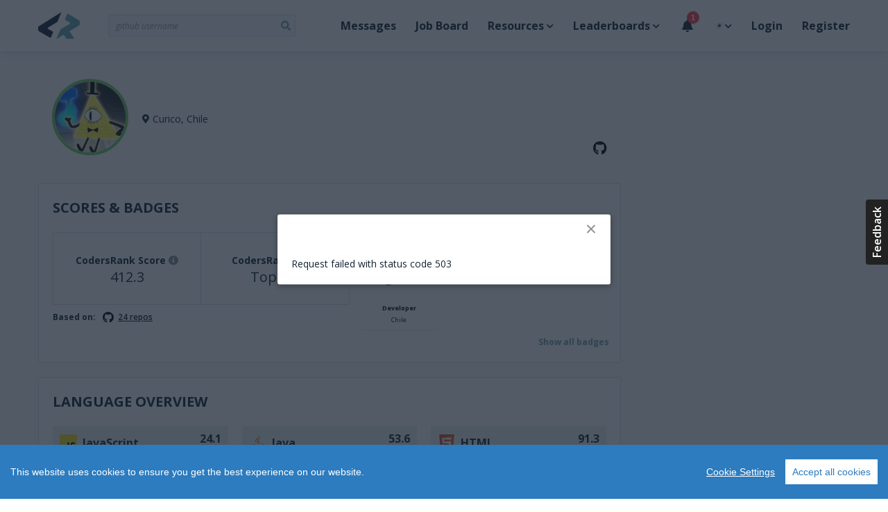

--- FILE ---
content_type: text/html; charset=utf-8
request_url: https://profile.codersrank.io/user/jnfco
body_size: 12590
content:
<!doctype html>
<html data-n-head-ssr lang="en" data-n-head="%7B%22lang%22:%7B%22ssr%22:%22en%22%7D%7D">

<head >
  <script>const DARK="(prefers-color-scheme: dark)",LIGHT="(prefers-color-scheme: light)",setHtmlColorSchemeClass=e=>{const o=document.querySelector("html");"dark"===e?o.classList.add("dark"):o.classList.remove("dark"),window.onDarkModeChange&&window.onDarkModeChange(e)},colorSchemeListener=({matches:e,media:o})=>{e&&(o===DARK?setHtmlColorSchemeClass("dark"):o===LIGHT&&setHtmlColorSchemeClass("light"))},colorSchemeQueries={};window.matchMedia&&(colorSchemeQueries.light=window.matchMedia(LIGHT),colorSchemeQueries.dark=window.matchMedia(DARK)),window.setColorScheme=e=>{e||(e="auto"),localStorage.colorScheme=e,"auto"===e?window.matchMedia&&(colorSchemeQueries.dark&&colorSchemeQueries.dark.matches?setHtmlColorSchemeClass("dark"):setHtmlColorSchemeClass("light"),colorSchemeQueries.dark.addListener(colorSchemeListener),colorSchemeQueries.light.addListener(colorSchemeListener)):(window.matchMedia&&(colorSchemeQueries.dark.removeListener(colorSchemeListener),colorSchemeQueries.light.removeListener(colorSchemeListener)),setHtmlColorSchemeClass("dark"===e?"dark":"light"))},window.setColorScheme(localStorage.colorScheme)</script>
  <title>jnfco&#x27;s CodersRank profile</title><meta data-n-head="ssr" charset="utf-8"><meta data-n-head="ssr" name="viewport" content="width=device-width,initial-scale=1,viewport-fit=cover"><meta data-n-head="ssr" data-hid="og:type" property="og:type" content="website"><meta data-n-head="ssr" data-hid="og:locale" property="og:locale" content="en_US"><meta data-n-head="ssr" data-hid="og:site_name" property="og:site_name" content="CodersRank"><meta data-n-head="ssr" http-equiv="Content-Security-Policy" content="default-src &#x27;self&#x27;;img-src https: data: &#x27;self&#x27;;font-src &#x27;self&#x27; data: *.gstatic.com *.hotjar.com *.optimonk.com;worker-src &#x27;self&#x27; blob: profile.codersrank.io;style-src &#x27;self&#x27; &#x27;unsafe-inline&#x27; profile.codersrank.io *.github.com *.getbeamer.com *.pingdom.net *.doubleclick.net canny.io *.googleadservices.com *.heapanalytics.com *.licdn.com *.quora.com sentry.io *.sentry-cdn.com *.googleapis.com *.codersrank.io *.google-analytics.com *.googletagmanager.com *.facebook.net *.optimonk.com *.hotjar.com;script-src &#x27;self&#x27; &#x27;unsafe-inline&#x27; profile.codersrank.io *.github.com *.getbeamer.com *.pingdom.net *.doubleclick.net canny.io *.googleadservices.com *.heapanalytics.com *.licdn.com *.quora.com sentry.io *.sentry-cdn.com *.googleapis.com *.codersrank.io *.google-analytics.com *.googletagmanager.com *.facebook.net *.optimonk.com *.hotjar.com;connect-src profile.codersrank.io *.github.com *.getbeamer.com *.pingdom.net *.doubleclick.net canny.io *.googleadservices.com *.heapanalytics.com *.licdn.com *.quora.com sentry.io *.sentry-cdn.com *.googleapis.com *.codersrank.io *.google-analytics.com *.googletagmanager.com *.facebook.net *.optimonk.com *.hotjar.com wss://realtime.getbeamer.com wss://*.hotjar.com;form-action &#x27;self&#x27; grpcgateway.codersrank.io;frame-src &#x27;self&#x27; *.getbeamer.com *.youtube.com canny.io *.hotjar.com;object-src &#x27;none&#x27;;base-uri profile.codersrank.io"><meta data-n-head="ssr" data-hid="itemprop:name" itemprop="name" content="jnfco&#x27;s CodersRank profile"><meta data-n-head="ssr" data-hid="og:title" itemprop="og:title" content="jnfco&#x27;s CodersRank profile"><meta data-n-head="ssr" data-hid="twitter:title" name="twitter:title" content="jnfco&#x27;s CodersRank profile"><meta data-n-head="ssr" data-hid="description" name="description" content="Measure your skills and knowledge, compare them to market and find a personalized way to grow."><meta data-n-head="ssr" data-hid="itemprop:description" itemprop="description" content="Measure your skills and knowledge, compare them to market and find a personalized way to grow."><meta data-n-head="ssr" data-hid="twitter:description" name="twitter:description" content="Measure your skills and knowledge, compare them to market and find a personalized way to grow."><meta data-n-head="ssr" data-hid="og:description" property="og:description" content="Measure your skills and knowledge, compare them to market and find a personalized way to grow."><meta data-n-head="ssr" data-hid="itemprop:image" itemprop="image" content="https://codersrankpublic.blob.core.windows.net/userdata/5c432f4fda545a0d2695524d/screenshot/p_20220827235955.jpg"><meta data-n-head="ssr" data-hid="og:image" property="og:image" content="https://codersrankpublic.blob.core.windows.net/userdata/5c432f4fda545a0d2695524d/screenshot/p_20220827235955.jpg"><meta data-n-head="ssr" data-hid="twitter:image" name="twitter:image" content="https://codersrankpublic.blob.core.windows.net/userdata/5c432f4fda545a0d2695524d/screenshot/p_20220827235955.jpg"><meta data-n-head="ssr" data-hid="og:image:width" property="og:image:width" content="1200"><meta data-n-head="ssr" data-hid="og:image:height" property="og:image:height" content="630"><meta data-n-head="ssr" name="robots" content="noindex"><meta data-n-head="ssr" name="googlebot" content="noindex"><link data-n-head="ssr" rel="apple-touch-icon" sizes="72x72" href="/static/apple-touch-icon.png"><link data-n-head="ssr" rel="icon" type="image/png" sizes="32x32" href="/static/favicon-32x32.png"><link data-n-head="ssr" rel="icon" type="image/png" sizes="16x16" href="/static/favicon-16x16.png"><script data-n-head="ssr" type="text/javascript" src="/cookieconsent/cookieconsent.js"></script><script data-n-head="ssr" type="text/javascript" src="/crypto/crypto-js.min.js"></script><script data-n-head="ssr" data-hid="gtm-script">if(!window._gtm_init){window._gtm_init=1;(function (w,n,d,m,e,p){w[d]=(w[d]==1||n[d]=='yes'||n[d]==1||n[m]==1||(w[e]&&w[e].p&&e[e][p]()))?1:0})(window,'navigator','doNotTrack','msDoNotTrack','external','msTrackingProtectionEnabled');(function(w,d,s,l,x,y){w[l]=w[l]||[];w[l].push({'gtm.start':new Date().getTime(),event:'gtm.js'});w[x]={};w._gtm_inject=function(i){if(w.doNotTrack||w[x][i])return;w[x][i]=1;var f=d.getElementsByTagName(s)[0],j=d.createElement(s);j.async=true;j.src='https://www.googletagmanager.com/gtm.js?id='+i;f.parentNode.insertBefore(j,f);};w[y]('GTM-TDMTGQ6')})(window,document,'script','dataLayer','_gtm_ids','_gtm_inject')}</script><link rel="preload" href="/_nuxt/runtime.a32ea2.js" as="script"><link rel="preload" href="/_nuxt/commons/app.da9637.js" as="script"><link rel="preload" href="/_nuxt/vendors~app.189e4a.css" as="style"><link rel="preload" href="/_nuxt/vendors~app.01eb85.js" as="script"><link rel="preload" href="/_nuxt/app.7bd04c.css" as="style"><link rel="preload" href="/_nuxt/app.0ccc0e.js" as="script"><link rel="preload" href="/_nuxt/pages/user/_username/asOthersSee.8fc60e.css" as="style"><link rel="preload" href="/_nuxt/pages/user/_username/asOthersSee.85d53a.js" as="script"><link rel="preload" href="/_nuxt/commons/4271911c.fe9137.js" as="script"><link rel="preload" href="/_nuxt/commons/64aa1c06.09ecbf.js" as="script"><link rel="preload" href="/_nuxt/commons/7b80bbf7.d0f85c.css" as="style"><link rel="preload" href="/_nuxt/commons/7b80bbf7.4c4219.js" as="script"><link rel="preload" href="/_nuxt/commons/d04657a8.d83dbb.css" as="style"><link rel="preload" href="/_nuxt/commons/d04657a8.7737bb.js" as="script"><link rel="preload" href="/_nuxt/pages/repo.8fc60e.css" as="style"><link rel="preload" href="/_nuxt/pages/repo.d21d2f.js" as="script"><link rel="stylesheet" href="/_nuxt/vendors~app.189e4a.css"><link rel="stylesheet" href="/_nuxt/app.7bd04c.css"><link rel="stylesheet" href="/_nuxt/pages/user/_username/asOthersSee.8fc60e.css"><link rel="stylesheet" href="/_nuxt/commons/7b80bbf7.d0f85c.css"><link rel="stylesheet" href="/_nuxt/commons/d04657a8.d83dbb.css"><link rel="stylesheet" href="/_nuxt/pages/repo.8fc60e.css">
</head>

<body >
  <script>window.CookieConsent.init({modalMainTextMoreLink:null,barTimeout:1e3,theme:{barColor:"#2C7CBF",barTextColor:"#FFF",barMainButtonColor:"#FFF",barMainButtonTextColor:"#2C7CBF",modalMainButtonColor:"#4285F4",modalMainButtonTextColor:"#FFF"},language:{current:"en",locale:{en:{barMainText:"This website uses cookies to ensure you get the best experience on our website.",barLinkSetting:"Cookie Settings",barBtnAcceptAll:"Accept all cookies",modalMainTitle:"Cookie settings",modalMainText:"Cookies are small piece of data sent from a website and stored on the user's computer by the user's web browser while the user is browsing. Your browser stores each message in a small file, called cookie. When you request another page from the server, your browser sends the cookie back to the server. Cookies were designed to be a reliable mechanism for websites to remember information or to record the user's browsing activity.",modalBtnSave:"Save current settings",modalBtnAcceptAll:"Accept all cookies and close",modalAffectedSolutions:"Affected solutions:",learnMore:"Learn More",on:"On",off:"Off"}}},categories:{necessary:{needed:!0,wanted:!0,checked:!0,language:{locale:{en:{name:"Strictly Necessary Cookies",description:"These cookies are necessary for this website to function and can not be turned off."},hu:{name:"Szükséges sütik",description:""}}}},tracking:{needed:!1,wanted:!1,checked:!0,language:{locale:{en:{name:"Tracking Cookies",description:""},hu:{name:"Szükséges sütik",description:""}}}},advertising:{needed:!1,wanted:!1,checked:!0,language:{locale:{en:{name:"Advertising Cookies",description:""},hu:{name:"Szükséges sütik",description:""}}}}},services:{codersrank:{category:"necessary",type:"localcookie",cookies:[{name:"sessionId",domain:"profile.codersrank.io"},{name:"registeredWithEmail",domain:"profile.codersrank.io"},{name:"cconsent",domain:".codersrank.io"},{name:"csrftoken",domain:".codersrank.io"},{name:"aff",domain:".codersrank.io"},{name:"utm_source",domain:".codersrank.io"},{name:"utm_campaign",domain:".codersrank.io"},{name:"utm_medium",domain:".codersrank.io"},{name:"refresh_token",domain:"search.codersrank.io"}],language:{locale:{en:{name:"Codersrank Local Cookies"},hu:{name:"Codersrank Local Cookies"}}}},optimonk:{category:"necessary",type:"dynamic-script",search:"optimonk",language:{locale:{en:{name:"Information dialogs"},hu:{name:"Information dialogs"}}}},analytics:{category:"tracking",type:"dynamic-script",search:"google-analytics",language:{locale:{en:{name:"Google Analytics"},hu:{name:"Google Analytics"}}},canny:{category:"tracking",type:"dynamic-script",search:"canny",cookies:[{name:/^__canny__*/,domain:".canny.io"}],language:{locale:{en:{name:"Canny"},hu:{name:"Canny"}}}},beamer:{category:"tracking",type:"dynamic-script",search:"getbeamer",cookies:[{name:/^_BEAMER_*/,domain:".getbeamer.com"},{name:"_ga",domain:".getbeamer.com"},{name:"JSESSIONID",domain:"app.getbeamer.com"}],language:{locale:{en:{name:"Beamer"},hu:{name:"Beamer"}}}},other_codersrank:{category:"tracking",type:"wrapped",search:".codersrank.io",cookies:[{name:/^prism_.*/,domain:".codersrank.io"},{name:/^_.*/,domain:".codersrank.io"}],language:{locale:{en:{name:"Codersrank"},hu:{name:"Codersrank"}}}},facebook:{category:"advertising",type:"dynamic-script",search:"facebook",cookies:[{name:"sb",domain:".facebook.com"},{name:"xs",domain:".facebook.com"},{name:"spin",domain:".facebook.com"},{name:"presence",domain:".facebook.com"},{name:"locale",domain:".facebook.com"},{name:"datr",domain:".facebook.com"},{name:"fr",domain:".facebook.com"},{name:"dpr",domain:".facebook.com"},{name:"wd",domain:".facebook.com"},{name:"c_user",domain:".facebook.com"}],language:{locale:{en:{name:"Facebook"},hu:{name:"Facebook"}}}},linkedin:{category:"advertising",type:"dynamic-script",search:"linkedin",cookies:[{name:"lms_ads",domain:".linkedin.com"},{name:"lidc",domain:".linkedin.com"},{name:"AnalyticsSyncHistory",domain:".linkedin.com"},{name:"UserMatchHistory",domain:".linkedin.com"},{name:"bcookie",domain:".linkedin.com"},{name:"sdsc",domain:".linkedin.com"},{name:"liap",domain:".linkedin.com"},{name:"lang",domain:".linkedin.com"},{name:"li_sugr",domain:".linkedin.com"},{name:"lms_analytics",domain:".linkedin.com"},{name:"lang",domain:".ads.linkedin.com"}],language:{locale:{en:{name:"Linkedin"},hu:{name:"Linkedin"}}}},google:{category:"advertising",type:"dynamic-script",search:"google",cookies:[{name:/^__Secure-.*/,domain:".google.com"},{name:"SAPISID",domain:".google.com"},{name:"APISID",domain:".google.com"},{name:"SIDCC",domain:".google.com"},{name:"SID",domain:".google.com"},{name:"HSID",domain:".google.com"},{name:"SSID",domain:".google.com"},{name:"1P_JAR",domain:".google.com"},{name:"NID",domain:".google.com"},{name:"HSID",domain:".google.com"},{name:"OTX",domain:"www.google.com"}],language:{locale:{en:{name:"Google"},hu:{name:"Google"}}}},doubleclick:{category:"advertising",type:"dynamic-script",search:"doubleclick",cookies:[{name:"IDE",domain:".doubleclick.net"}],language:{locale:{en:{name:"DoubleClick"},hu:{name:"DoubleClick"}}}},quora:{category:"advertising",type:"dynamic-script",search:"quora",cookies:[{name:/^m-*/,domain:".quora.com"}],language:{locale:{en:{name:"Quora"},hu:{name:"Quora"}}}}}}})</script>
  <noscript data-n-head="ssr" data-hid="gtm-noscript" data-pbody="true"><iframe src="https://www.googletagmanager.com/ns.html?id=GTM-TDMTGQ6&" height="0" width="0" style="display:none;visibility:hidden" title="gtm"></iframe></noscript><div data-server-rendered="true" id="__nuxt"><!----><div id="__layout"><div id="app" class="app-default"><header class="main-header"><div class="container"><a href="#" aria-label="Open menu" class="main-header-menu-link"><i class="fas fa-bars"></i></a> <a href="/" aria-label="Home" class="nuxt-link-active"><svg viewBox="0 0 62 39" fill="none" xmlns="http://www.w3.org/2000/svg" class="codersrank-logo-icon main-header-logo"><path fill="#19223C" d="M33.2502 0.0546214L2.14722 19.6346C0.682223 20.5206 -0.0337766 21.5126 0.00122339 22.6116V25.5916C0.0362234 26.6916 0.769223 27.6666 2.20122 28.5176L17.5942 37.4026C17.6856 37.4561 17.7876 37.489 17.8931 37.4989C17.9985 37.5088 18.1048 37.4955 18.2046 37.4599C18.3043 37.4244 18.3951 37.3675 18.4706 37.2931C18.546 37.2188 18.6042 37.1289 18.6412 37.0296L22.0972 28.6776L14.7672 24.5276C14.5559 24.418 14.3783 24.2532 14.2532 24.0506C14.1595 23.8984 14.0971 23.729 14.0696 23.5524C14.042 23.3758 14.05 23.1955 14.0929 23.022C14.1358 22.8484 14.2128 22.6852 14.3195 22.5418C14.4262 22.3984 14.5604 22.2776 14.7142 22.1866L28.1712 13.9396L33.7202 0.427621C33.7424 0.364335 33.7444 0.295717 33.726 0.231235C33.7076 0.166754 33.6695 0.109587 33.6172 0.0676214C33.5652 0.0261725 33.5013 0.00253308 33.4349 0.00019229C33.3684 -0.0021485 33.303 0.0169333 33.2482 0.0546214H33.2502Z"></path> <path d="M58.8002 10.9616L43.6182 1.75764C43.5302 1.70275 43.4314 1.66737 43.3285 1.65387C43.2257 1.64038 43.1211 1.64909 43.0219 1.67941C42.9227 1.70973 42.8311 1.76097 42.7534 1.82966C42.6756 1.89836 42.6135 1.98291 42.5712 2.07764L39.0112 10.4296L46.2362 14.7396C46.4442 14.8526 46.6172 15.0216 46.7382 15.2276C46.8594 15.4343 46.9233 15.6696 46.9233 15.9091C46.9233 16.1487 46.8594 16.384 46.7382 16.5906C46.6182 16.7963 46.4447 16.9657 46.2362 17.0806L32.6752 25.0606L26.9152 38.4676C26.8594 38.5313 26.8309 38.6144 26.8357 38.699C26.8406 38.7835 26.8785 38.8627 26.9412 38.9196C26.9719 38.9476 27.0079 38.969 27.0471 38.9829C27.0862 38.9967 27.1277 39.0026 27.1692 39.0001C27.2106 38.9977 27.2511 38.9871 27.2884 38.9688C27.3257 38.9505 27.3589 38.9249 27.3862 38.8936L37.3352 32.8816L41.2622 38.5216C41.348 38.6516 41.4645 38.7583 41.6015 38.8324C41.7384 38.9066 41.8915 38.9458 42.0472 38.9466H51.4722C51.644 38.9472 51.8127 38.9002 51.9595 38.8109C52.1064 38.7216 52.2256 38.5935 52.3042 38.4406C52.3849 38.2874 52.4232 38.1153 52.4149 37.9422C52.4066 37.7692 52.3522 37.6015 52.2572 37.4566L45.8692 27.6666L58.8022 19.8466C60.2682 18.9596 61.0012 17.9666 61.0012 16.8666V13.9406C61.0012 12.8406 60.2682 11.8486 58.8012 10.9616H58.8002Z" fill="#67A4AC"></path></svg></a> <a href="#" aria-label="Search" class="main-header-search-link"><i class="fas fa-search"></i></a> <div class="cr-select main-header-search cr-select-sm"><input autocomplete="off" placeholder=" github username" name="search" type="search" value="" class="cr-input cr-input-sm cr-input-icon cr-color-blue"> <!----> <div class="cr-dropdown"><div class="cr-dropdown-content"><!----> </div></div></div> <div class="main-header-menu-backdrop"></div> <ul class="main-header-menu"><li class="main-header-menu-item main-header-menu-item-no-border"><a href="/messages">
          Messages
          <!----></a></li> <li class="main-header-menu-item"><a href="https://jobs.codersrank.io" rel="noopener" target="_blank">Job Board</a></li> <li class="main-header-menu-item main-header-menu-item-has-dropdown"><span>Resources<i class="fas fa-chevron-down"></i></span> <div class="main-header-dropdown"><div class="main-header-dropdown-arrow"></div> <div class="main-header-dropdown-list"><ul><li><a href="https://blog.codersrank.io" target="_blank">Blog</a></li> <li><a href="https://cv.codersrank.io" target="_blank">CV generator</a></li> <li><div class="main-header-dropdown-subtitle">Community</div> <ul><li><a href="https://codersrank.canny.io" target="_blank">Share Feedback</a></li> <li><a href="https://github.com/codersrank-org" target="_blank">GitHub</a></li> <li><a href="https://codersrank.slack.com/join/shared_invite/enQtNDU5MTI1OTg3NTM2LWJlNWEyOTkxMWYwMTMwMDI2NjMzZWJiMTc0NTJkNDI2OWVkZmE5NjRlZGEyNDg0MTk2OTE5OTliZGM0NjUzYzc" target="_blank">Slack chat</a></li></ul></li> <li><div class="main-header-dropdown-subtitle">Documentation</div> <ul><li><a href="https://docs.codersrank.io/widgets/" target="_blank">Widgets</a></li> <li><a href="https://docs.codersrank.io/api/endpoints/" target="_blank">API</a></li></ul></li></ul></div></div></li> <li class="main-header-menu-item main-header-menu-item-has-dropdown"><span>Leaderboards<i class="fas fa-chevron-down"></i></span> <div class="main-header-dropdown"><div class="main-header-dropdown-arrow"></div> <div class="main-header-dropdown-list"><ul><li><a href="/leaderboard/developer">Developer Leaderboard</a></li> <li><a href="/leaderboard/company">Company Leaderboard</a></li> <li><a href="/leaderboard/education">Education Leaderboard</a></li></ul></div></div></li> <li class="main-header-menu-item"><a class="beamerTrigger"><i class="fas fa-bell"></i> <span>What's New?</span></a></li> <li class="main-header-menu-item main-header-menu-item-has-dropdown"><span><i title="☀️" role="img" aria-label="☀️" class="cr-emoji main-header-dropdown-dark-mode-icon-light">☀️</i> <i title="🌘" role="img" aria-label="🌘" class="cr-emoji main-header-dropdown-dark-mode-icon-dark">🌘</i> <i class="fas fa-chevron-down"></i></span> <div class="main-header-dropdown"><div class="main-header-dropdown-arrow"></div> <div class="main-header-dropdown-list main-header-dropdown-dark-mode"><ul><li><a><i title="☀️" role="img" aria-label="☀️" class="cr-emoji">☀️</i>Light</a></li> <li><a><i title="🌘" role="img" aria-label="🌘" class="cr-emoji">🌘</i>Dark</a></li> <li><a><i title="⚙️" role="img" aria-label="⚙️" class="cr-emoji">⚙️</i>System</a></li></ul></div></div></li> <li class="main-header-menu-item"><a href="/login">Login</a></li> <li class="main-header-menu-item"><a href="/register">Register</a></li></ul></div> <!----></header> <main><!----> <!----> <section class="profile-content"><div class="container"><div class="profile-main"><section class="profile-head"><div class="profile-head-avatar"><img src="https://avatars0.githubusercontent.com/u/22768635?v=4" alt="jnfco" title="jnfco"> <!----></div> <div class="profile-head-content"><div class="profile-head-name profile-head-details-row"><span> </span></div> <!----> <div class="profile-head-location profile-head-details-row"><i class="fas fa-map-marker-alt"></i> <span>Curico, Chile</span></div> <!----></div> <div class="profile-head-links"><!----> <a href="https://github.com/jnfco" target="_blank" rel="noopener noreferrer" aria-label="GitHub profile" style="color: var(--inverse-text-color);"><i class="fab fa-github"></i></a> <!----> <!----> <!----> <!----></div></section> <div class="vue-portal-target"></div> <!----> <section class="profile-block profile-section profile-scores"><!----> <div class="profile-block-header"><div id="Scores &amp; Badges" class="profile-block-title"><h3><a href="#Scores &amp; Badges" class="profile-block-anchor">Scores &amp; Badges</a> </h3>  <!----></div> <div class="profile-block-actions"> <!----> <!----> </div> </div> <!----> <div class="profile-block-content"> <div class="profile-scores-wrap"><div class="profile-scores-ranks"><div class="profile-scores-ranks-card"><div class="profile-scores-ranks-line"><div class="profile-scores-ranks-label">
        CodersRank Score
        <span class="profile-scores-ranks-info"><i class="fas fa-info-circle"></i> <div class="cr-tooltip profile-scores-ranks-tooltip"><div class="cr-tooltip-arrow"></div> <div class="cr-tooltip-content"><button class="cr-button cr-button-xs cr-button-text cr-button-round"><i class="fa fa-times"></i></button> <h4 class="m-0">What is this?</h4> <p>
              This represents your current experience. It calculates by analyzing your connected repositories. By
              measuring your skills by your code, we are creating the ranking, so you can know how good are you
              comparing to another developers and what you have to improve to be better
            </p> <p class="font-weight-bold">
              Information on how to increase score and ranking details you can find in
              <a href="https://blog.codersrank.io/how-to-increase-your-score-in-codersrank/" target="_blank" aria-label="Blog post" rel="noopener">this blog post</a>.
            </p></div></div></span></div> <div class="profile-scores-ranks-value"><span>412.3</span></div></div> <div class="profile-scores-ranks-line"><div class="profile-scores-ranks-label">CodersRank Rank</div> <div class="profile-scores-ranks-value"><span>Top 2%</span></div></div></div> <!----> <div class="profile-scores-sources-block"><!----> <!----></div></div> <div class="profile-scores-badges"><div class="profile-scores-badges-grid"><!----> <div class="ranking-badge ranking-badge-v1"><div class="ranking-badge-top">Top 50</div> <div class="ranking-badge-language"><div class="library-icon" data-v-a16f0618><img src="https://icon-widget.codersrank.io/api/Rust" alt="Rust" data-v-a16f0618></div> <div class="ranking-badge-text">Rust</div></div> <div class="ranking-badge-role">Developer</div> <div class="ranking-badge-location">Chile</div> <!----> <!----></div> <!----></div> <div class="profile-scores-badges-link"><a href="#">Show all badges</a></div> <!----></div></div></div> </section> <section class="profile-block profile-section" data-v-e55763fe><!----> <div class="profile-block-header"><div id="Tech Skills" class="profile-block-title"><h3><a href="#Tech Skills" class="profile-block-anchor">Tech Skills</a> </h3>  <!----></div> <div class="profile-block-actions"> <!----> <!----> </div> </div> <!----> <div class="profile-block-content"> <div class="chart-header" data-v-e55763fe><span class="highest-score" data-v-e55763fe>
        Highest experience points: 0 points, 
      </span></div> <codersrank-skills-chart username="jnfco" skills="JavaScript,Java,HTML,PHP,CSS,Kotlin,JSON,SCSS,Less,TypeScript" branding="false" legend="" labels="" tooltip="" show-other-skills="" svg-width="840" svg-height="400" data-v-e55763fe></codersrank-skills-chart></div> </section> <section class="profile-block profile-section profile-timeline"><!----> <div class="profile-block-header"><div id="Timeline" class="profile-block-title"><h3><a href="#Timeline" class="profile-block-anchor">Timeline</a> </h3>  <!----></div> <div class="profile-block-actions"> <!----> <!----> </div> </div> <!----> <div class="profile-block-content"> <div class="profile-timeline-wrap"><codersrank-timeline username="jnfco" type="technologies" branding="false"></codersrank-timeline></div></div> </section> <section class="profile-block profile-section profile-activity"><!----> <div class="profile-block-header"><div id="Activity Chart" class="profile-block-title"><h3><a href="#Activity Chart" class="profile-block-anchor">Activity Chart</a> </h3>  <!----></div> <div class="profile-block-actions"> <!----> <!----> </div> </div> <!----> <div class="profile-block-content"> <p><b>0 activities</b> in the last year
  </p> <div class="profile-activity-wrap"><codersrank-activity username="jnfco" branding="false" tooltip="" legend="" labels="" svg-width="790"></codersrank-activity></div></div> </section> <div class="profile-section profile-blocks"><section class="profile-block"> <div class="profile-block-header"><div id="Language overview" class="profile-block-title"><h3><a href="#Language overview" class="profile-block-anchor">Language overview</a> </h3>  <!----></div> <div class="profile-block-actions"> <!----> <!----> </div> </div> <!----> <div class="profile-block-content"><div class="technology-card-grid profile-languages"><div class="technology-card"><div class="technology-card-header"><div class="library-icon" data-v-a16f0618><img src="https://icon-widget.codersrank.io/api/JavaScript" alt="JavaScript" data-v-a16f0618></div> <div class="technology-card-name">JavaScript</div> <div class="technology-card-score"><div class="technology-card-score-value">24.1</div> <div class="technology-card-score-label">exp.</div></div> <!----></div> <div class="technology-card-body"><a href="/leaderboard/developer?technology=JavaScript" class="technology-card-rank"><span class="technology-card-rank-values"><span>Top 32%</span> <span>out of 279K</span></span> <span class="technology-card-rank-location">Worldwide</span></a> <a href="/leaderboard/developer?country=Chile&amp;technology=JavaScript" class="technology-card-rank"><span class="technology-card-rank-values"><span>Top 52%</span> <span>out of 518</span></span> <span class="technology-card-rank-location">Chile</span></a></div> <!----></div><div class="technology-card"><div class="technology-card-header"><div class="library-icon" data-v-a16f0618><img src="https://icon-widget.codersrank.io/api/Java" alt="Java" data-v-a16f0618></div> <div class="technology-card-name">Java</div> <div class="technology-card-score"><div class="technology-card-score-value">53.6</div> <div class="technology-card-score-label">exp.</div></div> <!----></div> <div class="technology-card-body"><a href="/leaderboard/developer?technology=Java" class="technology-card-rank"><span class="technology-card-rank-values"><span>Top 11%</span> <span>out of 131K</span></span> <span class="technology-card-rank-location">Worldwide</span></a> <a href="/leaderboard/developer?country=Chile&amp;technology=Java" class="technology-card-rank"><span class="technology-card-rank-values"><span>Top 13%</span> <span>out of 272</span></span> <span class="technology-card-rank-location">Chile</span></a></div> <!----></div><div class="technology-card"><div class="technology-card-header"><div class="library-icon" data-v-a16f0618><img src="https://icon-widget.codersrank.io/api/HTML" alt="HTML" data-v-a16f0618></div> <div class="technology-card-name">HTML</div> <div class="technology-card-score"><div class="technology-card-score-value">91.3</div> <div class="technology-card-score-label">exp.</div></div> <!----></div> <div class="technology-card-body"><a href="/leaderboard/developer?technology=HTML" class="technology-card-rank"><span class="technology-card-rank-values"><span>Top 4%</span> <span>out of 292K</span></span> <span class="technology-card-rank-location">Worldwide</span></a> <a href="/leaderboard/developer?country=Chile&amp;technology=HTML" class="technology-card-rank"><span class="technology-card-rank-values"><span>Top 8%</span> <span>out of 505</span></span> <span class="technology-card-rank-location">Chile</span></a></div> <!----></div><div class="technology-card"><div class="technology-card-header"><div class="library-icon" data-v-a16f0618><img src="https://icon-widget.codersrank.io/api/PHP" alt="PHP" data-v-a16f0618></div> <div class="technology-card-name">PHP</div> <div class="technology-card-score"><div class="technology-card-score-value">41.5</div> <div class="technology-card-score-label">exp.</div></div> <!----></div> <div class="technology-card-body"><a href="/leaderboard/developer?technology=PHP" class="technology-card-rank"><span class="technology-card-rank-values"><span>Top 11%</span> <span>out of 106K</span></span> <span class="technology-card-rank-location">Worldwide</span></a> <a href="/leaderboard/developer?country=Chile&amp;technology=PHP" class="technology-card-rank"><span class="technology-card-rank-values"><span>Top 19%</span> <span>out of 268</span></span> <span class="technology-card-rank-location">Chile</span></a></div> <!----></div><div class="technology-card"><div class="technology-card-header"><div class="library-icon" data-v-a16f0618><img src="https://icon-widget.codersrank.io/api/CSS" alt="CSS" data-v-a16f0618></div> <div class="technology-card-name">CSS</div> <div class="technology-card-score"><div class="technology-card-score-value">43.9</div> <div class="technology-card-score-label">exp.</div></div> <!----></div> <div class="technology-card-body"><a href="/leaderboard/developer?technology=CSS" class="technology-card-rank"><span class="technology-card-rank-values"><span>Top 11%</span> <span>out of 266K</span></span> <span class="technology-card-rank-location">Worldwide</span></a> <a href="/leaderboard/developer?country=Chile&amp;technology=CSS" class="technology-card-rank"><span class="technology-card-rank-values"><span>Top 17%</span> <span>out of 492</span></span> <span class="technology-card-rank-location">Chile</span></a></div> <!----></div><div class="technology-card"><div class="technology-card-header"><div class="library-icon" data-v-a16f0618><img src="https://icon-widget.codersrank.io/api/Kotlin" alt="Kotlin" data-v-a16f0618></div> <div class="technology-card-name">Kotlin</div> <div class="technology-card-score"><div class="technology-card-score-value">17.6</div> <div class="technology-card-score-label">exp.</div></div> <!----></div> <div class="technology-card-body"><a href="/leaderboard/developer?technology=Kotlin" class="technology-card-rank"><span class="technology-card-rank-values"><span>Top 26%</span> <span>out of 26K</span></span> <span class="technology-card-rank-location">Worldwide</span></a> <a href="/leaderboard/developer?country=Chile&amp;technology=Kotlin" class="technology-card-rank"><span class="technology-card-rank-values"><span>Top 15%</span> <span>out of 42</span></span> <span class="technology-card-rank-location">Chile</span></a></div> <!----></div><div class="technology-card"><div class="technology-card-header"><div class="library-icon" data-v-a16f0618><img src="https://icon-widget.codersrank.io/api/JSON" alt="JSON" data-v-a16f0618></div> <div class="technology-card-name">JSON</div> <div class="technology-card-score"><div class="technology-card-score-value">28.3</div> <div class="technology-card-score-label">exp.</div></div> <!----></div> <div class="technology-card-body"><a href="/leaderboard/developer?technology=JSON" class="technology-card-rank"><span class="technology-card-rank-values"><span>Top 28%</span> <span>out of 283K</span></span> <span class="technology-card-rank-location">Worldwide</span></a> <a href="/leaderboard/developer?country=Chile&amp;technology=JSON" class="technology-card-rank"><span class="technology-card-rank-values"><span>Top 46%</span> <span>out of 504</span></span> <span class="technology-card-rank-location">Chile</span></a></div> <!----></div><div class="technology-card"><div class="technology-card-header"><div class="library-icon" data-v-a16f0618><img src="https://icon-widget.codersrank.io/api/SCSS" alt="SCSS" data-v-a16f0618></div> <div class="technology-card-name">SCSS</div> <div class="technology-card-score"><div class="technology-card-score-value">5.2</div> <div class="technology-card-score-label">exp.</div></div> <!----></div> <div class="technology-card-body"><a href="/leaderboard/developer?technology=SCSS" class="technology-card-rank"><span class="technology-card-rank-values"><span>Top 51%</span> <span>out of 128K</span></span> <span class="technology-card-rank-location">Worldwide</span></a> <a href="/leaderboard/developer?country=Chile&amp;technology=SCSS" class="technology-card-rank"><span class="technology-card-rank-values"><span>Top 64%</span> <span>out of 319</span></span> <span class="technology-card-rank-location">Chile</span></a></div> <!----></div><div class="technology-card"><div class="technology-card-header"><div class="library-icon" data-v-a16f0618><img src="https://icon-widget.codersrank.io/api/Less" alt="Less" data-v-a16f0618></div> <div class="technology-card-name">Less</div> <div class="technology-card-score"><div class="technology-card-score-value">5.2</div> <div class="technology-card-score-label">exp.</div></div> <!----></div> <div class="technology-card-body"><a href="/leaderboard/developer?technology=Less" class="technology-card-rank"><span class="technology-card-rank-values"><span>Top 32%</span> <span>out of 48K</span></span> <span class="technology-card-rank-location">Worldwide</span></a> <a href="/leaderboard/developer?country=Chile&amp;technology=Less" class="technology-card-rank"><span class="technology-card-rank-values"><span>Top 50%</span> <span>out of 157</span></span> <span class="technology-card-rank-location">Chile</span></a></div> <!----></div><div class="technology-card"><div class="technology-card-header"><div class="library-icon" data-v-a16f0618><img src="https://icon-widget.codersrank.io/api/TypeScript" alt="TypeScript" data-v-a16f0618></div> <div class="technology-card-name">TypeScript</div> <div class="technology-card-score"><div class="technology-card-score-value">95.9</div> <div class="technology-card-score-label">exp.</div></div> <!----></div> <div class="technology-card-body"><a href="/leaderboard/developer?technology=TypeScript" class="technology-card-rank"><span class="technology-card-rank-values"><span>Top 8%</span> <span>out of 118K</span></span> <span class="technology-card-rank-location">Worldwide</span></a> <a href="/leaderboard/developer?country=Chile&amp;technology=TypeScript" class="technology-card-rank"><span class="technology-card-rank-values"><span>Top 10%</span> <span>out of 283</span></span> <span class="technology-card-rank-location">Chile</span></a></div> <!----></div></div></div> </section> <section class="profile-block"> <div class="profile-block-header"><div id="Technologies" class="profile-block-title"><h3><a href="#Technologies" class="profile-block-anchor">Technologies</a> </h3>  <!----></div> <div class="profile-block-actions"> <!----> <!----> </div> </div> <!----> <div class="profile-block-content"><!----> <div class="profile-technologies"><!----> <div class="technology-card-grid"><div class="technology-card"><div class="technology-card-body"><a href="/leaderboard/developer?technology=Angular" class="technology-card-rank"><div class="library-icon technology-card-icon" data-v-a16f0618><img src="https://icon-widget.codersrank.io/api/Angular" alt="Angular" data-v-a16f0618></div> <div class="technology-card-name">Angular</div> <div class="technology-card-score"><span class="technology-card-score-value"><div class="technology-card-score-value">Top 3%</div></span></div></a></div></div><div class="technology-card"><div class="technology-card-body"><a href="/leaderboard/developer?technology=ChartJS" class="technology-card-rank"><div class="library-icon technology-card-icon" data-v-a16f0618><img src="https://icon-widget.codersrank.io/api/ChartJS" alt="ChartJS" data-v-a16f0618></div> <div class="technology-card-name">ChartJS</div> <div class="technology-card-score"><span class="technology-card-score-value"><div class="technology-card-score-value">Top 3%</div></span></div></a></div></div><div class="technology-card"><div class="technology-card-body"><a href="/leaderboard/developer?technology=RxJS" class="technology-card-rank"><div class="library-icon technology-card-icon" data-v-a16f0618><img src="https://icon-widget.codersrank.io/api/RxJS" alt="RxJS" data-v-a16f0618></div> <div class="technology-card-name">RxJS</div> <div class="technology-card-score"><span class="technology-card-score-value"><div class="technology-card-score-value">Top 8%</div></span></div></a></div></div><div class="technology-card"><div class="technology-card-body"><a href="/leaderboard/developer?technology=NodeJS" class="technology-card-rank"><div class="library-icon technology-card-icon" data-v-a16f0618><img src="https://icon-widget.codersrank.io/api/NodeJS" alt="NodeJS" data-v-a16f0618></div> <div class="technology-card-name">NodeJS</div> <div class="technology-card-score"><span class="technology-card-score-value"><div class="technology-card-score-value">Top 30%</div></span></div></a></div></div><div class="technology-card"><div class="technology-card-body"><a href="/leaderboard/developer?technology=Rollup" class="technology-card-rank"><div class="library-icon technology-card-icon" data-v-a16f0618><img src="https://icon-widget.codersrank.io/api/Rollup" alt="Rollup" data-v-a16f0618></div> <div class="technology-card-name">Rollup</div> <div class="technology-card-score"><span class="technology-card-score-value"><div class="technology-card-score-value">Top 34%</div></span></div></a></div></div><div class="technology-card"><div class="technology-card-body"><a href="/leaderboard/developer?technology=AngularJS" class="technology-card-rank"><div class="library-icon technology-card-icon" data-v-a16f0618><img src="https://icon-widget.codersrank.io/api/AngularJS" alt="AngularJS" data-v-a16f0618></div> <div class="technology-card-name">AngularJS</div> <div class="technology-card-score"><span class="technology-card-score-value"><div class="technology-card-score-value">Top 68%</div></span></div></a></div></div></div></div></div> </section></div> <!----> <!----> <section class="profile-section profile-education-certificates"><div class="profile-blocks"><!----> <!----></div> <!----> <!----> <!----> <!----> <div class="cr-modal-wrapper"><div class="cr-modal-backdrop"></div> <div class="cr-modal cr-modal-sm"><div class="cr-modal-header cr-modal-header-no-content"><!----> <i class="cr-modal-close-button"></i></div> <div class="cr-modal-body">
        Request failed with status code 503
         </div> <!----></div> <!----></div></section></div> <div class="profile-sidebar"><DIV></DIV> <!----> <!----> <!----> <!----> <section class="profile-job-offers profile-sidebar-block"><div class="profile-sidebar-title"><h3>Jobs for you</h3> <a href="https://jobs.codersrank.io?utm_medium=banner&utm_source=profilePage&utm_campaign=profileJobRecommendationSeeAll" target="_blank"><span>Show all jobs</span> <i class="fas fa-chevron-right"></i></a></div> <div class="profile-job-offers-content"><!----> </div> <!----></section> <DIV></DIV> <DIV class="v-portal" style="display:none;"></DIV></div></div></section> <section class="footer" data-v-c298bb20><div class="container" data-v-c298bb20><div class="row" data-v-c298bb20><div class="col-md-12 col-lg-6 improve" data-v-c298bb20><h2 data-v-c298bb20>Would you like to<strong data-v-c298bb20> improve your profile?</strong></h2> <p data-v-c298bb20>
          Please read
          <a rel="noopener" href="https://blog.codersrank.io/how-to-increase-your-score-in-codersrank/" target="_blank" data-v-c298bb20>this article</a>
          about how we calculate your experience.
        </p> <p class="sm" data-v-c298bb20>If you add additional profiles, that can also help you to gain more score.</p></div> <div class="col-md-12 col-lg-6 footer-info" data-v-c298bb20><div class="row" data-v-c298bb20><div class="col-sm-6 col-md-4" data-v-c298bb20><ul data-v-c298bb20><li data-v-c298bb20><a href="https://codersrank.io/about-us/" target="_blank" rel="noopener" data-v-c298bb20>About Us</a></li> <li data-v-c298bb20><a href="https://codersrank.io/terms-and-conditions/" target="_blank" rel="noopener" data-v-c298bb20>Terms and Conditions</a></li> <li data-v-c298bb20><a href="https://codersrank.io/privacy-policy/" target="_blank" rel="noopener" data-v-c298bb20>Privacy Policy</a></li> <li data-v-c298bb20><a rel="noopener" class="ccb__edit" style="cursor: pointer;" data-v-c298bb20>
                  Cookie Policy
                </a></li></ul></div> <div class="col-sm-6 col-md-4" data-v-c298bb20><ul data-v-c298bb20><li data-v-c298bb20><a href="https://codersrank.canny.io/feature-request" target="_blank" rel="noopener" data-v-c298bb20>Request a feature</a></li> <li data-v-c298bb20><a href="https://codersrank.canny.io/bug-report" target="_blank" rel="noopener" data-v-c298bb20>Report a bug</a></li> <li data-v-c298bb20><a href="mailto:info@codersrank.io" data-v-c298bb20>Contact</a></li></ul></div> <div class="col-sm-12 col-md-4" data-v-c298bb20><div class="icons d-flex justify-content-between" data-v-c298bb20><a href="https://codersrank.slack.com/join/shared_invite/enQtNDU5MTI1OTg3NTM2LWJlNWEyOTkxMWYwMTMwMDI2NjMzZWJiMTc0NTJkNDI2OWVkZmE5NjRlZGEyNDg0MTk2OTE5OTliZGM0NjUzYzc" target="_blank" aria-label="Slack" rel="noopener" data-v-c298bb20><i class="fab fa-slack-hash" data-v-c298bb20></i></a> <a href="https://www.facebook.com/codersrank" target="_blank" aria-label="Facebook" rel="noopener" data-v-c298bb20><i class="fab fa-facebook-f" data-v-c298bb20></i></a> <a href="https://twitter.com/codersrank" target="_blank" aria-label="Twitter" rel="noopener" data-v-c298bb20><i class="fab fa-twitter" data-v-c298bb20></i></a></div> <div class="copyright" data-v-c298bb20><span data-v-c298bb20>© 2026 Codersrank.io</span></div> <a href="https://clearbit.com" rel="noreferer noopener" target="_blank" class="clearbit" data-v-c298bb20>Logos provided by Clearbit</a></div></div></div></div></div></section> <!----> <!----> <!----></main> <div class="vue-portal-target"></div> <!----> <!----></div></div></div><script>window.__NUXT__=(function(a,b,c,d,e,f,g,h,i,j,k,l,m,n,o,p,q,r,s,t,u,v,w,x,y,z,A,B,C,D,E,F,G,H,I,J,K,L,M,N,O,P,Q,R,S,T,U,V){C.rank=D;C.location=e;C.visibility=d;E.rank=j;E.location=e;E.visibility=d;F.rank=j;F.location=e;F.visibility=d;G.rank=s;G.location=e;G.visibility=d;H.rank=D;H.location=e;H.visibility=d;I.rank=j;I.location=e;I.visibility=d;J.rank=j;J.location=e;J.visibility="highlighted";K.rank=j;K.location=e;K.visibility=d;L.rank=j;L.location=e;L.visibility=d;M.rank=j;M.location=e;M.visibility=d;return {layout:"default",data:[{},{}],fetch:[],error:o,state:{sessionId:o,shouldShowPrivateView:b,publicProfileSources:{},privateProfileSources:[],account:{username:a,avatar:a,about:a,languages:[],developerTitle:a,invisibleSkills:[],country:a,city:a,contactEmail:a,contactPhone:a,remote:a,readyToRelocate:a,jobSpecializations:[],industries:[],countriesToWork:[],jobType:[],euWorkPermit:a,companyBlacklist:[],companySize:[],salary:{currency:a,minimum:a},linkedIn:a,cv:a,techNotInterested:[],jobNotificationFrequency:c,jobComment:a,jobSkills:[],jobsMatchingSkills:[],email:a,registrationDate:a,hideProfile:b,stackoverflowlinked:b,gitlablinked:b,badges:{worldwide:{},continent:{},country:{CSS:C,HTML:E,Java:F,Kotlin:G,Less:H,PHP:I,Rust:J,SQL:K,TSQL:L,TypeScript:M},region:{},city:{}}},profile:{username:"jnfco",fullName:" ",totalScore:412.2624,avatar:"https:\u002F\u002Favatars0.githubusercontent.com\u002Fu\u002F22768635?v=4",city:"Curico",country:e,positionWorldWide:11126,worldWideAll:627526,badges:{country:{CSS:C,HTML:E,Java:F,Kotlin:G,Less:H,PHP:I,Rust:J,SQL:K,TSQL:L,TypeScript:M}},scoreBySkills:{C:{score:1.0422442,topXPercent:75,worldWideAll:121869,continent:2945,country:221,countryAll:249,region:s,city:h,cityAll:h,isHidden:g},CSS:{score:43.85271,topXPercent:t,worldWideAll:265540,continent:1514,country:80,countryAll:492,region:h,city:k,cityAll:i},HTML:{score:91.34827,topXPercent:h,worldWideAll:292195,continent:602,country:38,countryAll:505,region:k,city:f,cityAll:i},JSON:{score:28.309113,topXPercent:28,worldWideAll:282510,continent:3736,country:N,countryAll:504,region:12,city:i,cityAll:7},Java:{score:53.61501,topXPercent:t,worldWideAll:130537,continent:658,country:O,countryAll:272,region:k,city:f,cityAll:i},JavaScript:{score:24.102959,topXPercent:u,worldWideAll:279144,continent:4337,country:P,countryAll:518,region:9,city:h,cityAll:i},Kotlin:{score:17.584982,topXPercent:26,worldWideAll:26435,continent:N,country:i,countryAll:42,region:l,city:l,cityAll:l},Less:{score:5.169603,topXPercent:u,worldWideAll:48033,continent:1108,country:77,countryAll:157,region:p,city:f,cityAll:f},PHP:{score:41.54093,topXPercent:t,worldWideAll:106471,continent:698,country:49,countryAll:P,region:p,city:f,cityAll:p},Rust:{score:.053546805,topXPercent:95,worldWideAll:15304,continent:339,country:18,countryAll:Q,region:f,city:l,cityAll:l,isHidden:g},SCSS:{score:5.1706686,topXPercent:51,worldWideAll:127892,continent:3083,country:203,countryAll:319,region:s,city:i,cityAll:p},SQL:{score:.64122015,topXPercent:56,worldWideAll:52241,continent:649,country:29,countryAll:107,region:f,city:f,cityAll:h,isHidden:g},Shell:{score:1.0577759,topXPercent:52,worldWideAll:139565,continent:2857,country:186,countryAll:292,region:i,city:h,cityAll:k,isHidden:g},TSQL:{score:2.8447537,topXPercent:u,worldWideAll:54467,continent:467,country:19,countryAll:113,region:f,city:f,cityAll:h,isHidden:g},TypeScript:{score:95.92864,topXPercent:R,worldWideAll:117713,continent:558,country:27,countryAll:283,region:k,city:f,cityAll:p}},skillOrder:[m,v,w,"PHP","CSS","Rust","Shell","Ruby","PowerShell","C","Kotlin","JSON","SCSS","Less",x,"TSQL","SQL"],updatedProfileAt:"Aug 27, 2022",status:"registered",githubRepositoryCount:Q,scoreByLibraries:{Angular:{score:226.13985,technologies:[q,y,S],language:m,topXPercent:k,worldWideAll:16957},AngularJS:{score:2.1625502,technologies:[y,S,q],language:m,topXPercent:68,worldWideAll:5201},ChartJS:{score:35.29596,technologies:[q,"Data Visualization"],language:m,topXPercent:k,worldWideAll:2631},NodeJS:{score:26.128128,technologies:[q,"Backend"],language:m,topXPercent:30,worldWideAll:72596},Rollup:{score:4.6809654,technologies:["Build tools"],language:m,topXPercent:O,worldWideAll:8051},RxJS:{score:33.47802,technologies:[y],language:m,topXPercent:R,worldWideAll:16058}},screenshot:"https:\u002F\u002Fcodersrankpublic.blob.core.windows.net\u002Fuserdata\u002F5c432f4fda545a0d2695524d\u002Fscreenshot\u002Fp_20220827235955.jpg",socialLinks:{github:"https:\u002F\u002Fgithub.com\u002Fjnfco"},badgesV2:[{id:"b0752fa3-fefe-4e1f-6524-a45b9523f4ab",visibility:d,BadgeFamily:z,BadgeType:A,values:{language:v},Description:B},{id:"66cc2d4b-5efd-4173-41b4-1cf87d9e201d",visibility:d,BadgeFamily:z,BadgeType:A,values:{language:x},Description:B},{id:"a1f9aa20-b738-416c-4fd1-9db0e4a546fe",visibility:d,BadgeFamily:z,BadgeType:A,values:{language:w},Description:B}],languages:[],techStack:[]},isRefreshing:b,refreshComplete:b,refreshCompleteMessage:a,showReloadButton:g,showRefreshNotification:b,refreshProfileRefreshing:b,refreshProfileProgressCallbacks:[],refreshProfileProgress:c,refreshProfileProgressPrevValue:o,refreshProfileProgressPrevTime:1769333578140,refreshProfileUpdateStarted:b,refreshProfileRetryCount:c,refreshProfileRetryLimit:40,topSkills:[x,w,v],invisibleSkills:[],isLoggedIn:b,showInvite:b,showAllBadges:b,showFindJob:b,notifyOptions:["Once a week","Twice a week","Once a month","Twice a month"],jobOffers:[],totalOffers:c,inviteStatus:"NONE",providers:[],hideLinkedin:b,needsProfileRefresh:b,errorOnProfilePage:{errorCode:a,errorMessage:a},bitbucket:{modalOpen:b,errorModalOpen:b,error:a,polling:n,step:c,selected:a,loading:b,repos:{totalRepos:c,completedRepos:c,provider:"bitbucket",jobId:a,host:"bitbucket.org"}},detailedscore:{modalOpen:b,scores:[],language:a},education:{educationModalOpen:b,certificateModalOpen:b,errorModalOpen:g,errorMessage:"Request failed with status code 503",educations:[],certificates:[],selectedIndex:T,modalEducation:r,modalCertificate:r},friends:{errorMessage:a,wrongEmails:[],friendsToInvite:[]},github:{modalOpen:b,error:a,polling:n,step:c,selected:a,loading:b,repos:{totalRepos:c,completedRepos:c,provider:U,jobId:a,host:U}},gitlab:{modalOpen:b,errorModalOpen:b,error:a,polling:n,step:c,selected:a,loading:b,repos:[]},leaderboard:{currentLeaderboard:a,schools:[],companies:[],companyUsers:[],developers:[],country:n,city:n,technology:n,allPages:l,allResults:c,usersPerPage:V,developersPerPage:V,currentPage:l,hasCurrentRecord:b,loading:b,developersHasCurrentRecord:b},messages:{messagesLoading:b,threadsLoading:b,currentThread:o,messages:[],threads:o,threadsFilter:"all",threadsCount:{interested:c,archived:c,pending:c,rejected:c,unseen:c}},portfolio:{modalOpen:b,errorModalOpen:b,errorMessage:a,portfolios:[],selectedIndex:T,mode:r},privaterepo:{errorModalOpen:b,error:a,modalOpen:b,shouldRefreshProfileOnModalClose:b,isRepoListLoading:g,score:c,repos:[]},workexperience:{modalOpen:b,errorModalOpen:b,errorMessage:a,workExperiences:[],displayableWorkExperiences:[],companyMapping:{},modal:{type:r,title:a,companyLogo:a,companyName:a,location:a,startDateMonth:a,startDateYear:a,endDateMonth:a,endDateYear:a,currentlyWorkingHere:a,description:a,highlightedTechnologies:[],otherTechnologies:[]}}},serverRendered:g,routePath:"\u002Fuser\u002Fjnfco",config:{}}}("",false,0,"public","Chile",2,true,4,6,50,3,1,"JavaScript",void 0,null,5,"Frontend","add",10,11,32,"Java","HTML","TypeScript","Web Development","Seniority","AssociateDeveloper","Used this technology for up to a year",{},100,{},{},{},{},{},{},{},{},{},227,34,268,24,8,"SPA",-1,"github.com",20));</script><script src="/_nuxt/runtime.a32ea2.js" defer></script><script src="/_nuxt/pages/user/_username/asOthersSee.85d53a.js" defer></script><script src="/_nuxt/commons/4271911c.fe9137.js" defer></script><script src="/_nuxt/commons/64aa1c06.09ecbf.js" defer></script><script src="/_nuxt/commons/7b80bbf7.4c4219.js" defer></script><script src="/_nuxt/commons/d04657a8.7737bb.js" defer></script><script src="/_nuxt/pages/repo.d21d2f.js" defer></script><script src="/_nuxt/commons/app.da9637.js" defer></script><script src="/_nuxt/vendors~app.01eb85.js" defer></script><script src="/_nuxt/app.0ccc0e.js" defer></script>
  <a href="https://codersrank.canny.io" target="_blank" rel="noopener" class="feedback-button">Feedback</a>
  <script src="//rum-static.pingdom.net/pa-5ad6486446534f00070006f0.js" async></script>
  <script>if(document.location.href.indexOf("year-in-review-2020")<0&&document.location.href.indexOf("onboarding")<0&&document.location.href.indexOf("registration")<0){var beamer_config={product_id:"dDLtaGEd22583"},scriptEl=document.createElement("script");scriptEl.src="https://app.getbeamer.com/js/beamer-embed.js",scriptEl.defer=!0,document.body.appendChild(scriptEl)}</script>
  <!-- Download Canny SDK -->
  <script>!function(t,e,n,a){function c(){if(!e.getElementById("canny-jssdk")){var t=e.getElementsByTagName(a)[0],n=e.createElement(a);n.type="text/javascript",n.async=!0,n.src="https://canny.io/sdk.js",t.parentNode.insertBefore(n,t)}}if("function"!=typeof t.Canny){var o=function(){o.q.push(arguments)};o.q=[],t.Canny=o,"complete"===e.readyState?c():t.attachEvent?t.attachEvent("onload",c):t.addEventListener("load",c,!1)}}(window,document,0,"script")</script>
    <script type="text/javascript" src="/"></script>
    <script>window.addEventListener("load",(function(){const e=new MutationObserver((function(e,t){e.forEach(e=>{if("class"===e.attributeName){if("ccb--hidden"===e.target.className){const e=n("cconsent");let t={};if(e){const n=JSON.parse(e);t.necessary=n.categories.necessary.wanted,t.tracking=n.categories.tracking.wanted,t.advertising=n.categories.advertising.wanted}const o=n("sessionId"),s=CryptoJS.MD5(o).toString();fetch("https://grpcgateway.codersrank.io/metrics/cookie-bar-save-settings",{method:"POST",headers:{"Content-Type":"application/json"},body:JSON.stringify({url:window.location.href,session_id:s,selected_options:t})})}else{const e=n("sessionId"),t=CryptoJS.MD5(e).toString();fetch("https://grpcgateway.codersrank.io/metrics/cookie-bar-show",{method:"POST",headers:{"Content-Type":"application/json"},body:JSON.stringify({url:window.location.href,session_id:t})})}}})})),t=document.getElementById("cconsent-bar");function n(e){for(var t=document.cookie.split(";"),n=0;n<t.length;n++){var o=t[n].split("=");if(e==o[0].trim())return decodeURIComponent(o[1])}return null}e.observe(t,{attributes:!0})}))</script>
  </body>
</html>


--- FILE ---
content_type: image/svg+xml; charset=UTF-8
request_url: https://icon-widget.codersrank.io/api/Kotlin
body_size: 1286
content:
<svg xmlns="http://www.w3.org/2000/svg" width="256" height="256" viewBox="0 0 256 256">
  <defs>
    <linearGradient id="kotlin-a" x1="26.599%" x2="73.845%" y1="146.559%" y2="52.381%">
      <stop offset="9.677%" stop-color="#0095D5"/>
      <stop offset="30.07%" stop-color="#238AD9"/>
      <stop offset="62.11%" stop-color="#557BDE"/>
      <stop offset="86.43%" stop-color="#7472E2"/>
      <stop offset="100%" stop-color="#806EE3"/>
    </linearGradient>
    <linearGradient id="kotlin-b" x1="13.984%" x2="68.682%" y1="37.105%" y2="-13.554%">
      <stop offset="11.83%" stop-color="#0095D5"/>
      <stop offset="41.78%" stop-color="#3C83DC"/>
      <stop offset="69.62%" stop-color="#6D74E1"/>
      <stop offset="83.33%" stop-color="#806EE3"/>
    </linearGradient>
    <linearGradient id="kotlin-c" x1="-16.836%" x2="76.219%" y1="91.94%" y2="-1.116%">
      <stop offset="10.75%" stop-color="#C757BC"/>
      <stop offset="21.38%" stop-color="#D0609A"/>
      <stop offset="42.54%" stop-color="#E1725C"/>
      <stop offset="60.48%" stop-color="#EE7E2F"/>
      <stop offset="74.3%" stop-color="#F58613"/>
      <stop offset="82.32%" stop-color="#F88909"/>
    </linearGradient>
  </defs>
  <g fill="none">
    <polygon fill="url(#kotlin-a)" points="0 256 128.427 127.573 256 256"/>
    <polygon fill="url(#kotlin-b)" points="0 0 128.427 0 0 138.667"/>
    <polygon fill="url(#kotlin-c)" points="128.427 0 0 135.253 0 256 128.427 127.573 256 0"/>
  </g>
</svg>


--- FILE ---
content_type: application/javascript; charset=UTF-8
request_url: https://profile.codersrank.io/_nuxt/app.0ccc0e.js
body_size: 76745
content:
(window.webpackJsonp=window.webpackJsonp||[]).push([[4],{106:function(e,t,n){"use strict";n.d(t,"a",(function(){return h}));n(32),n(27),n(23),n(10),n(24);var r=n(0);n(51),n(65);function o(object,e){var t=Object.keys(object);if(Object.getOwnPropertySymbols){var n=Object.getOwnPropertySymbols(object);e&&(n=n.filter((function(e){return Object.getOwnPropertyDescriptor(object,e).enumerable}))),t.push.apply(t,n)}return t}function c(e){for(var i=1;i<arguments.length;i++){var source=null!=arguments[i]?arguments[i]:{};i%2?o(Object(source),!0).forEach((function(t){Object(r.a)(e,t,source[t])})):Object.getOwnPropertyDescriptors?Object.defineProperties(e,Object.getOwnPropertyDescriptors(source)):o(Object(source)).forEach((function(t){Object.defineProperty(e,t,Object.getOwnPropertyDescriptor(source,t))}))}return e}var l={text:"",hold:5e3,closeButton:!0};function d(e){if(e&&!e.classList.contains("cr-notification-out")){for(var t=[],n=e.nextElementSibling;n;)n.classList.contains("cr-notification")&&t.push(n),n=n.nextElementSibling;if(t.length){var r=e.offsetHeight;t.forEach((function(e){e.style.marginBottom="".concat(parseInt(e.style.marginBottom,10)-r-5,"px")}))}e.classList.add("cr-notification-out"),e.addEventListener("animationend",(function(){e.parentNode.removeChild(e),e.crNotificationOnClose&&(e.crNotificationOnClose(),delete e.crNotificationOnClose)}))}}function f(e,t,n){if(e){var r=Array.from(document.querySelectorAll("#app > .cr-notification, body > .cr-notification")).filter((function(t){return t!==e}));if(r.length){var o=0;r.filter((function(e){return!e.classList.contains("cr-notification-out")})).forEach((function(e){o+=e.offsetHeight+5})),e.style.marginBottom="".concat(o,"px")}var c=document.getElementById("app");if(c||(c=document.body),c.appendChild(e),t&&t(),n&&(e.crNotificationOnClose=n),r.length>=5)for(var i=0;i<r.length-4;i+=1)r[i].classList.contains("cr-notification-fixed")||d(r[i])}}function h(){var e,t,n,r=arguments.length>0&&void 0!==arguments[0]?arguments[0]:{},o=c(c({},l),r),h=o.el,text=o.text,m=o.hold,v=o.closeOtherNotifications,y=o.closeButton,O=o.onOpen,j=o.onClose,D='\n    <div class="cr-notification-content">'.concat(text,"</div>\n    ").concat(y?'\n    <a href="#" class="cr-notification-close-button">\n      <i class="fas fa-times"></i>\n    </a>\n    ':"","\n  ");if(v){var C=Array.from(document.querySelectorAll("#app > .cr-notification, body > .cr-notification"));C.forEach((function(e){return d(e)}))}function w(r){r.preventDefault(),t.removeEventListener("click",w),clearTimeout(n),d(e)}return h?e=h:((e=document.createElement("div")).classList.add("cr-notification"),e.innerHTML=D),m&&m>0&&(n=window.setTimeout((function(){d(e)}),m)),y&&(t=e.querySelector(".cr-notification-close-button")).addEventListener("click",w),f(e,O,j),{el:e,close:function(){return d(e)}}}},107:function(e,t,n){"use strict";function r(e){var t=new Date(e);return new Date(t.getUTCFullYear(),t.getUTCMonth(),t.getUTCDate(),t.getUTCHours(),t.getUTCMinutes(),t.getUTCSeconds())}n.d(t,"a",(function(){return r}))},120:function(e,t,n){"use strict";n.r(t),n.d(t,"privaterepo",(function(){return D})),n.d(t,"state",(function(){return S})),n.d(t,"mutations",(function(){return k})),n.d(t,"actions",(function(){return P})),n.d(t,"getters",(function(){return x}));n(32),n(27),n(23),n(24),n(18),n(19),n(10),n(122),n(40),n(230);var r,o,c,l,d,f=n(0),h=n(2),m=n.n(h),v=n(22),y=n(21);function O(object,e){var t=Object.keys(object);if(Object.getOwnPropertySymbols){var n=Object.getOwnPropertySymbols(object);e&&(n=n.filter((function(e){return Object.getOwnPropertyDescriptor(object,e).enumerable}))),t.push.apply(t,n)}return t}function j(e){for(var i=1;i<arguments.length;i++){var source=null!=arguments[i]?arguments[i]:{};i%2?O(Object(source),!0).forEach((function(t){Object(f.a)(e,t,source[t])})):Object.getOwnPropertyDescriptors?Object.defineProperties(e,Object.getOwnPropertyDescriptors(source)):O(Object(source)).forEach((function(t){Object.defineProperty(e,t,Object.getOwnPropertyDescriptor(source,t))}))}return e}!function(e){e.ErrorModalOpen="[private repo] error modal open",e.ErrorModalClose="[private repo] error modal close",e.OpenModal="[private repo] open modal",e.CloseModal="[private repo] close modal",e.AddRepoList="[private repo] add repo list",e.AddSingleRepo="[private repo] add single repo",e.SetProgress="[private repo] set percentage",e.DeleteSingleRepo="[private repo] delete single repo",e.FinishFileUpload="[private repo] remove if the file is uploaded"}(c||(c={})),function(e){e.AssignRepos="[provate repo] assign poll jobs",e.QueryRepoList="[private repo] query repo list",e.UploadFile="[private repo] upload file",e.DeleteRepo="[private repo] delete repo"}(l||(l={})),function(e){e.ShouldShowCalculateButton="[private repo] should show calculate button"}(d||(d={}));var D={mutations:Object(v.a)("privaterepo",c),actions:Object(v.a)("privaterepo",l),getters:Object(v.a)("privaterepo",d)},C=function(e,t,n){return function(){return setInterval((function(){m.a.post("".concat(m.a.defaults.gatewayBase,"/candidate/privaterepo/FileChangesPollProgress"),{sessionId:n,reponame:t}).then((function(n){e(c.SetProgress,{percentage:n.data.percentage,reponame:t})})).catch((function(e){console.log(e)}))}),1e3)}},w={errorModalOpen:!1,error:"",modalOpen:!1,shouldRefreshProfileOnModalClose:!1,isRepoListLoading:!0,score:0,repos:[]},S=function(){return j({},w)},k=(r={},Object(f.a)(r,c.ErrorModalOpen,(function(e,t){e.error=t,e.errorModalOpen=!0})),Object(f.a)(r,c.ErrorModalClose,(function(e){e.error="",e.errorModalOpen=!1})),Object(f.a)(r,c.OpenModal,(function(e){e.modalOpen=!0})),Object(f.a)(r,c.CloseModal,(function(e){e.modalOpen=!1})),Object(f.a)(r,c.AddRepoList,(function(e,t){t.repositories&&(e.repos.forEach((function(e){e.isUpdating&&e.polljob&&clearInterval(e.polljob)})),e.repos=t.repositories.sort((function(a,b){return new Date(b.modifiedAt).getTime()-new Date(a.modifiedAt).getTime()})),e.score=t.totalscore)})),Object(f.a)(r,c.AddSingleRepo,(function(e,t){var n=e.repos.findIndex((function(e){return e.name===t.name}));n>-1?(e.repos[n].isUpdating=!0,e.repos[n].progress=0,e.repos[n].polljob=t.polljob(),e.repos[n].calculatedScoreFromIt=!1,e.repos=e.repos):(t.polljob=t.polljob(),t.test=t.test,e.repos.unshift(t),e.repos=e.repos)})),Object(f.a)(r,c.SetProgress,(function(e,t){var n=t.reponame,r=t.percentage;e.repos=e.repos.map((function(e){if(e.name===n&&(e.progress=r,100===r)){e.isUpdating=!1;var t=new Date;e.modifiedAt="".concat(t.getFullYear(),"-").concat((t.getMonth()+1).toString().padStart(2,"0"),"-").concat(t.getDate().toString().padStart(2,"0")," ").concat(t.getHours().toString().padStart(2,"0"),":").concat(t.getMinutes().toString().padStart(2,"0")),clearInterval(e.polljob)}return e}))})),Object(f.a)(r,c.DeleteSingleRepo,(function(e,t){e.repos=e.repos.filter((function(e){return e.name!==t||(clearInterval(e.polljob),!1)})),e.shouldRefreshProfileOnModalClose=!0})),Object(f.a)(r,c.FinishFileUpload,(function(e){e.repos.shift(),e.repos=e.repos})),r),P=(o={},Object(f.a)(o,l.AssignRepos,(function(e){var t=e.commit,n=e.state,r=e.rootGetters,o=r.privateProfileSources;t(c.AddRepoList,{repositories:(o||[]).filter((function(e){return"manually_added"===e.provider}))}),(n.repos||[]).forEach((function(e,o){n.repos[o].isUpdating&&(n.repos[o].polljob=C(t,n.repos[o].name,r.sessionId)())})),n.repos=n.repos})),Object(f.a)(o,l.QueryRepoList,(function(e){var t=e.commit,n=e.state,r=e.rootGetters;if(n.isRepoListLoading)return m.a.post("".concat(m.a.defaults.gatewayBase,"/candidate/privaterepo/GetFileChangesRepos"),{sessionId:r.sessionId}).then((function(e){t(c.AddRepoList,j(j({},e.data),{},{repositories:(e.data.repositories||[]).filter((function(e){return"manually_added"===e.provider}))})),(n.repos||[]).forEach((function(e,o){n.repos[o].isUpdating&&(n.repos[o].polljob=C(t,n.repos[o].name,r.sessionId)())})),n.repos=n.repos})).catch((function(e){t(c.ErrorModalOpen,Object(y.a)(e,"Request failed"))}))})),Object(f.a)(o,l.UploadFile,(function(e,t){var n=e.commit,r=e.rootGetters,form=new FormData;return form.append("file",t),form.set("sessionId",r.sessionId),n(c.AddSingleRepo,{isUploading:!0,isUpdating:!0,progress:0,name:"Uploading file...",emails:[],polljob:function(){}}),m.a.post("".concat(m.a.defaults.gatewayBase,"/candidate/privaterepo/UploadFileChanges"),form,{timeout:24e4}).then((function(data){n(c.FinishFileUpload),n(c.AddSingleRepo,{isUploading:!1,isUpdating:!0,progress:0,name:data.data.reponame,emails:data.data.emails,polljob:C(n,data.data.reponame,r.sessionId)})})).catch((function(e){n(c.ErrorModalOpen,Object(y.a)(e,"Request failed")),n(c.FinishFileUpload)}))})),Object(f.a)(o,l.DeleteRepo,(function(e,t){var n=e.commit,r=e.rootGetters;return n(c.DeleteSingleRepo,t),m.a.post("".concat(m.a.defaults.gatewayBase,"/candidate/privaterepo/DeleteFileChanges"),{reponame:t},{headers:{"X-SESSION-ID":r.sessionId}}).catch((function(e){n(c.ErrorModalOpen,Object(y.a)(e,"Request failed"))}))})),o),x=Object(f.a)({},d.ShouldShowCalculateButton,(function(e){var t=!1,n=!0;return e.repos.forEach((function(e){e.calculatedScoreFromIt||(t=!0),e.isUpdating&&(n=!1)})),{show:t&&n,finished:n}}))},121:function(e,t,n){"use strict";n.r(t),n.d(t,"workexperience",(function(){return P})),n.d(t,"state",(function(){return _})),n.d(t,"mutations",(function(){return A})),n.d(t,"actions",(function(){return R})),n.d(t,"getters",(function(){return B}));n(32),n(27),n(23),n(24);var r,o,c,l,d,f=n(4),h=n.n(f),m=(n(38),n(9)),v=(n(18),n(19),n(10),n(122),n(28)),y=n(0),O=n(2),j=n.n(O),D=n(186),C=n(107),w=n(22);function S(object,e){var t=Object.keys(object);if(Object.getOwnPropertySymbols){var n=Object.getOwnPropertySymbols(object);e&&(n=n.filter((function(e){return Object.getOwnPropertyDescriptor(object,e).enumerable}))),t.push.apply(t,n)}return t}function k(e){for(var i=1;i<arguments.length;i++){var source=null!=arguments[i]?arguments[i]:{};i%2?S(Object(source),!0).forEach((function(t){Object(y.a)(e,t,source[t])})):Object.getOwnPropertyDescriptors?Object.defineProperties(e,Object.getOwnPropertyDescriptors(source)):S(Object(source)).forEach((function(t){Object.defineProperty(e,t,Object.getOwnPropertyDescriptor(source,t))}))}return e}!function(e){e.OpenAddModal="[work experience] modal add open",e.OpenEditModal="[work experience] modal edit open",e.CloseModal="[work experience] close modal",e.SetWorkExperience="[work experience] set work experience",e.ModifyModalForm="[work experience] modify modal form",e.ShowErrorModal="[work experience] show error modal",e.CloseErrorModal="[work experience] close error modal"}(c||(c={})),function(e){e.CreateWorkExperience="[work experience] create action",e.EditWorkExperience="[work experience] edit action",e.DeleteWorkExperience="[work experience] delete action"}(l||(l={})),function(e){e.WorkExperience="[work experience] work experience getter"}(d||(d={}));var P={mutations:Object(w.a)("workexperience",c),actions:Object(w.a)("workexperience",l),getters:Object(w.a)("workexperience",d)},x={type:"add",title:"",companyLogo:"",companyName:"",location:"",startDateMonth:void 0,startDateYear:void 0,endDateMonth:void 0,endDateYear:void 0,currentlyWorkingHere:!1,description:"",highlightedTechnologies:[],otherTechnologies:[]},E={modalOpen:!1,errorModalOpen:!1,errorMessage:"",workExperiences:[],displayableWorkExperiences:[],companyMapping:{},modal:{type:"add",title:"",companyLogo:"",companyName:"",location:"",startDateMonth:"",startDateYear:"",endDateMonth:"",endDateYear:"",currentlyWorkingHere:"",description:"",highlightedTechnologies:[],otherTechnologies:[]}},_=function(){return k({},E)},A=(r={},Object(y.a)(r,c.SetWorkExperience,(function(e,t){e.workExperiences=t,e.displayableWorkExperiences=[],e.companyMapping={};var n=0;t.forEach((function(t){t.companyName in e.companyMapping?e.displayableWorkExperiences[e.companyMapping[t.companyName]]=k(k({},e.displayableWorkExperiences[e.companyMapping[t.companyName]]),{},{titles:[].concat(Object(v.a)(e.displayableWorkExperiences[e.companyMapping[t.companyName]].titles),[{originalIndex:n+=1,title:t.title,description:t.description,startDate:t.startDate,endDate:t.endDate,location:t.location,currentlyWorkingHere:t.currentlyWorkingHere,highlightedTechnologies:t.highlightedTechnologies,otherTechnologies:t.otherTechnologies}])}):(e.displayableWorkExperiences=[].concat(Object(v.a)(e.displayableWorkExperiences),[{companyName:t.companyName,companyLogoURL:t.companyLogoURL,titles:[{originalIndex:n+=1,title:t.title,description:t.description,startDate:t.startDate,endDate:t.endDate,location:t.location,currentlyWorkingHere:t.currentlyWorkingHere,highlightedTechnologies:t.highlightedTechnologies,otherTechnologies:t.otherTechnologies}]}]),e.companyMapping[t.companyName]=e.displayableWorkExperiences.length-1)}))})),Object(y.a)(r,c.OpenAddModal,(function(e){e.modalOpen=!0,e.modal=k({},x)})),Object(y.a)(r,c.OpenEditModal,(function(e,t){e.modalOpen=!0,e.modal={type:"edit",selectedID:t,companyName:e.workExperiences[t].companyName,companyLogo:e.workExperiences[t].companyLogoURL,title:e.workExperiences[t].title,currentlyWorkingHere:e.workExperiences[t].currentlyWorkingHere,description:e.workExperiences[t].description,location:e.workExperiences[t].location,startDateMonth:Object(C.a)(e.workExperiences[t].startDate).getMonth()+1,startDateYear:Object(C.a)(e.workExperiences[t].startDate).getFullYear(),endDateMonth:Object(C.a)(e.workExperiences[t].endDate).getMonth()+1,endDateYear:Object(C.a)(e.workExperiences[t].endDate).getFullYear(),highlightedTechnologies:e.workExperiences[t].highlightedTechnologies,otherTechnologies:e.workExperiences[t].otherTechnologies}})),Object(y.a)(r,c.CloseModal,(function(e){e.modalOpen=!1})),Object(y.a)(r,c.ModifyModalForm,(function(e,t){e.modal[t.field]=t.value})),Object(y.a)(r,c.ShowErrorModal,(function(e,t){e.errorMessage=t,e.errorModalOpen=!0})),Object(y.a)(r,c.CloseErrorModal,(function(e){e.errorMessage="",e.errorModalOpen=!1})),r);function I(e){var t=e.startDate,n=e.endDate;return void 0===t?t=new Date("".concat(e.startDateYear,"-").concat(e.startDateMonth.toString().padStart(2,"0"))).toISOString():t||(t=(t=new Date).toISOString()),n||(n=new Date,!e.currentlyWorkingHere&&e.endDateYear&&e.endDateMonth&&(n=new Date("".concat(e.endDateYear,"-").concat(e.endDateMonth.toString().padStart(2,"0")))),n=n.toISOString()),{currentlyWorkingHere:e.currentlyWorkingHere,companyName:e.companyName,location:e.location,startDate:t,endDate:n,companyLogoURL:e.companyLogo,description:e.description,title:e.title,highlightedTechnologies:e.highlightedTechnologies,otherTechnologies:e.otherTechnologies,source:e.source}}var R=(o={},Object(y.a)(o,l.CreateWorkExperience,(function(e,t){var n=this,r=e.state,o=e.commit,l=e.rootGetters,d=I(t||r.modal);return t||(r.workExperiences.push(d),o(c.SetWorkExperience,r.workExperiences),o(c.CloseModal)),j.a.post("".concat(j.a.defaults.gatewayBase,"/account/workexperience"),{sessionID:l.sessionId,workExperience:d}).catch((function(e){return r.workExperiences.pop(),o(c.SetWorkExperience,r.workExperiences),o(c.ShowErrorModal,"Unable to update this work experience, please try again later."),n.$sentry.captureException(e),Promise.reject(e)}))})),Object(y.a)(o,l.EditWorkExperience,(function(e){var t=this;return Object(m.a)(h.a.mark((function n(){var r,o,l,d,f,m;return h.a.wrap((function(n){for(;;)switch(n.prev=n.next){case 0:return r=e.state,o=e.commit,l=e.rootGetters,d=I(r.modal),f=r.modal.selectedID,m=k({},r.workExperiences[f]),r.workExperiences[f]=d,o(c.SetWorkExperience,r.workExperiences),o(c.CloseModal),n.next=9,j.a.put("".concat(j.a.defaults.gatewayBase,"/account/workexperience"),{sessionID:l.sessionId,index:f,workExperience:d}).catch((function(e){r.workExperiences[f]=m,o(c.SetWorkExperience,r.workExperiences),o(c.ShowErrorModal,"Unable to update this work experience, please try again later."),t.$sentry.captureException(e)}));case 9:case"end":return n.stop()}}),n)})))()})),Object(y.a)(o,l.DeleteWorkExperience,(function(e,t){var n=this;return Object(m.a)(h.a.mark((function r(){var o,l,d,f,m,y,O;return h.a.wrap((function(r){for(;;)switch(r.prev=r.next){case 0:return o=e.state,l=e.commit,d=e.rootGetters,f=void 0===t?o.modal.selectedID:t,m=void 0!==t,y=JSON.parse(JSON.stringify(Object(v.a)(o.workExperiences))),m||(O=JSON.parse(JSON.stringify(o.modal)),l(c.CloseModal)),void 0!==f&&o.workExperiences.splice(f,1),l(c.SetWorkExperience,o.workExperiences),r.next=9,j.a.delete("".concat(j.a.defaults.gatewayBase,"/account/workexperience"),{headers:{"X-SESSION-ID":d.sessionId},params:{index:f}}).catch((function(e){m||(o.modalOpen=!0,o.modal=O),l(c.SetWorkExperience,y),l(c.ShowErrorModal,"Unable to delete this work experience, please try again later."),n.$sentry.captureException(e)}));case 9:case"end":return r.stop()}}),r)})))()})),o),B=Object(y.a)({},d.WorkExperience,(function(e){return e.displayableWorkExperiences.map((function(e){return k(k({},e),{},{titles:e.titles.slice().sort((function(a,b){return new Date(b.startDate).getTime()-new Date(a.startDate).getTime()}))})})).sort((function(a,b){return new Date(b.titles[0].startDate).getTime()-new Date(a.titles[0].startDate).getTime()})).map((function(e){var t=0,n=e.titles.length,r=e.titles[n-1].currentlyWorkingHere?new Date:new Date(e.titles[n-1].endDate);t+=Object(D.a)(r,new Date(e.titles[n-1].startDate));for(var i=n-2;i>=0;i-=1){var o=e.titles[i].currentlyWorkingHere?new Date:new Date(e.titles[i].endDate);new Date(e.titles[i].startDate)<=r?o>r&&(t+=Object(D.a)(o,r),r=o):(t+=Object(D.a)(o,new Date(e.titles[i].startDate)),r=o)}return k(k({},e),{},{totalMonths:t})}))}))},138:function(e,t,n){},139:function(e,t,n){},140:function(e,t,n){},141:function(e,t,n){},142:function(e,t,n){},143:function(e,t,n){},144:function(e,t,n){},145:function(e,t,n){},146:function(e,t,n){},152:function(e,t,n){"use strict";n.d(t,"a",(function(){return r}));var r=function(e){if(window.Canny){var t=e.userId,n=e.username,r=e.firstName,o=e.lastName,c=e.email,l=e.avatar,d=[r,o].filter((function(e){return!!e.trim()})).join(" ");d=d?"".concat(d," (").concat(n,")"):n,window.Canny("identify",{appID:"5ba29d7ac80f75116ae0f920",user:{id:t,name:d,email:c,avatarURL:l}})}}},159:function(e,t,n){"use strict";n(23),n(83),n(27),n(51),n(65),n(40),n(18),n(19),n(10),n(49),n(60);var r=n(3);function o(e,t){var n;if("undefined"==typeof Symbol||null==e[Symbol.iterator]){if(Array.isArray(e)||(n=function(e,t){if(!e)return;if("string"==typeof e)return c(e,t);var n=Object.prototype.toString.call(e).slice(8,-1);"Object"===n&&e.constructor&&(n=e.constructor.name);if("Map"===n||"Set"===n)return Array.from(e);if("Arguments"===n||/^(?:Ui|I)nt(?:8|16|32)(?:Clamped)?Array$/.test(n))return c(e,t)}(e))||t&&e&&"number"==typeof e.length){n&&(e=n);var i=0,r=function(){};return{s:r,n:function(){return i>=e.length?{done:!0}:{done:!1,value:e[i++]}},e:function(e){throw e},f:r}}throw new TypeError("Invalid attempt to iterate non-iterable instance.\nIn order to be iterable, non-array objects must have a [Symbol.iterator]() method.")}var o,l=!0,d=!1;return{s:function(){n=e[Symbol.iterator]()},n:function(){var e=n.next();return l=e.done,e},e:function(e){d=!0,o=e},f:function(){try{l||null==n.return||n.return()}finally{if(d)throw o}}}}function c(e,t){(null==t||t>e.length)&&(t=e.length);for(var i=0,n=new Array(t);i<t;i++)n[i]=e[i];return n}var l=window.requestIdleCallback||function(e){var t=Date.now();return setTimeout((function(){e({didTimeout:!1,timeRemaining:function(){return Math.max(0,50-(Date.now()-t))}})}),1)},d=window.cancelIdleCallback||function(e){clearTimeout(e)},f=window.IntersectionObserver&&new window.IntersectionObserver((function(e){e.forEach((function(e){var t=e.intersectionRatio,link=e.target;t<=0||link.__prefetch()}))}));t.a={name:"NuxtLink",extends:r.default.component("RouterLink"),props:{prefetch:{type:Boolean,default:!0},noPrefetch:{type:Boolean,default:!1}},mounted:function(){this.prefetch&&!this.noPrefetch&&(this.handleId=l(this.observe,{timeout:2e3}))},beforeDestroy:function(){d(this.handleId),this.__observed&&(f.unobserve(this.$el),delete this.$el.__prefetch)},methods:{observe:function(){f&&this.shouldPrefetch()&&(this.$el.__prefetch=this.prefetchLink.bind(this),f.observe(this.$el),this.__observed=!0)},shouldPrefetch:function(){return this.getPrefetchComponents().length>0},canPrefetch:function(){var e=navigator.connection;return!(this.$nuxt.isOffline||e&&((e.effectiveType||"").includes("2g")||e.saveData))},getPrefetchComponents:function(){return this.$router.resolve(this.to,this.$route,this.append).resolved.matched.map((function(e){return e.components.default})).filter((function(e){return"function"==typeof e&&!e.options&&!e.__prefetched}))},prefetchLink:function(){if(this.canPrefetch()){f.unobserve(this.$el);var e,t=o(this.getPrefetchComponents());try{for(t.s();!(e=t.n()).done;){var n=e.value,r=n();r instanceof Promise&&r.catch((function(){})),n.__prefetched=!0}}catch(e){t.e(e)}finally{t.f()}}}}}},160:function(e,t,n){"use strict";n.r(t),n.d(t,"gitlab",(function(){return S})),n.d(t,"state",(function(){return P})),n.d(t,"mutations",(function(){return x})),n.d(t,"actions",(function(){return E})),n.d(t,"getters",(function(){return _}));n(32),n(27),n(23),n(10),n(24);var r,o,c,l,d,f,h=n(4),m=n.n(h),v=(n(38),n(9)),y=n(0),O=n(2),j=n.n(O),D=n(22),C=n(21);function w(object,e){var t=Object.keys(object);if(Object.getOwnPropertySymbols){var n=Object.getOwnPropertySymbols(object);e&&(n=n.filter((function(e){return Object.getOwnPropertyDescriptor(object,e).enumerable}))),t.push.apply(t,n)}return t}!function(e){e.OpenModal="[gitlab] open modal",e.CloseModal="[gitlab] close modal",e.OpenErrorModal="[gitlab] open error modal",e.CloseErrorModal="[gitlab] close error modal",e.SetRepos="[gitlab] set repos",e.SetStep="[gitlab] set step",e.SetSelected="[gitlab] set selected",e.SetLoading="[gitlab] set loading"}(l||(l={})),function(e){e.OpenModal="[gitlab] open modal action",e.CloseModal="[gitlab] close modal action",e.OpenErrorModal="[gitlab] open error modal action",e.CloseErrorModal="[gitlab] close error modal action",e.StartGitlabAuth="[gitlab] start gitlab auth action",e.StartGitlabSelfHostedAuth="[gitlab] start gitlab self-hosted auth action",e.SendCallbackToServer="[gitlab] send callback to server action",e.StartPollingData="[gitlab] start polling data action",e.PollOnce="[gitlab] poll once action",e.StopPollingData="[gitlab] stop polling data action",e.SetStep="[gitlab] set step action",e.SetSelected="[gitlab] set selected action"}(d||(d={})),function(e){e.IsFinished="[gitlab] is finished getter",e.IsGitlabComLinked="[gitlab] is gitlab.com linked getter",e.SelectedProgress="[gitlab] selected progress getter"}(f||(f={}));var S={actions:Object(D.a)("gitlab",d),getters:Object(D.a)("gitlab",f)},k={modalOpen:!1,errorModalOpen:!1,error:"",polling:void 0,step:0,selected:"",loading:!1,repos:[]},P=function(){return function(e){for(var i=1;i<arguments.length;i++){var source=null!=arguments[i]?arguments[i]:{};i%2?w(Object(source),!0).forEach((function(t){Object(y.a)(e,t,source[t])})):Object.getOwnPropertyDescriptors?Object.defineProperties(e,Object.getOwnPropertyDescriptors(source)):w(Object(source)).forEach((function(t){Object.defineProperty(e,t,Object.getOwnPropertyDescriptor(source,t))}))}return e}({},k)},x=(r={},Object(y.a)(r,l.OpenModal,(function(e){e.modalOpen=!0})),Object(y.a)(r,l.CloseModal,(function(e){e.modalOpen=!1})),Object(y.a)(r,l.OpenErrorModal,(function(e,t){e.errorModalOpen=!0,e.error=t})),Object(y.a)(r,l.CloseErrorModal,(function(e){e.errorModalOpen=!1,e.error=""})),Object(y.a)(r,l.SetRepos,(function(e,t){e.repos=t})),Object(y.a)(r,l.SetStep,(function(e,t){e.step=t})),Object(y.a)(r,l.SetSelected,(function(e,t){e.selected=t})),Object(y.a)(r,l.SetLoading,(function(e,t){e.loading=t})),r),E=(o={},Object(y.a)(o,d.OpenModal,(function(e){var t=e.commit,n=e.dispatch,r=e.getters,o=e.state;t(l.OpenModal),r[f.IsFinished]||o.polling||n(d.StartPollingData)})),Object(y.a)(o,d.CloseModal,(function(e){(0,e.commit)(l.CloseModal)})),Object(y.a)(o,d.OpenErrorModal,(function(e,t){(0,e.commit)(l.OpenErrorModal,t)})),Object(y.a)(o,d.CloseErrorModal,(function(e){(0,e.commit)(l.CloseErrorModal)})),Object(y.a)(o,d.StartGitlabAuth,(function(e){var t=this,n=e.dispatch;j.a.get("".concat(j.a.defaults.gatewayBase,"/oauth/gitlab.com")).then((function(e){window.location.href=e.data.url})).catch((function(e){n(d.OpenErrorModal,Object(C.a)(e)),t.$sentry.captureException(e)}))})),Object(y.a)(o,d.StartGitlabSelfHostedAuth,(function(e,t){var n=this;return Object(v.a)(m.a.mark((function r(){var o,c,f,h,v;return m.a.wrap((function(r){for(;;)switch(r.prev=r.next){case 0:return o=e.dispatch,c=e.commit,f=e.rootGetters,h=t.url,v=t.token,c(l.SetLoading,!0),r.next=5,j.a.post("".concat(j.a.defaults.gatewayBase,"/oauth/gitlab.com/selfhosted"),{sessionID:f.sessionId,url:h,token:v}).then((function(e){c(l.SetLoading,!1),o(d.StartPollingData),o(d.SetSelected,e.data.jobId),o(d.SetStep,2)})).catch((function(e){c(l.SetLoading,!1),408===Object(C.d)(e)?(o(d.OpenErrorModal,"Adding personal access token timed out. We will now attempt to retry it."),o(d.CloseModal),o("refreshProfile",!0,{root:!0})):o(d.OpenErrorModal,Object(C.a)(e,"Request failed")),n.$sentry.captureException(e)}));case 5:case"end":return r.stop()}}),r)})))()})),Object(y.a)(o,d.SendCallbackToServer,(function(e,t){var n=this,r=e.dispatch,o=e.rootGetters,code=t.code,c=t.state,l=t.router;j.a.post("".concat(j.a.defaults.gatewayBase,"/oauth/gitlab.com/callback"),{sessionID:o.sessionId,code:code,state:c}).then((function(e){r(d.SetSelected,e.data.jobId),r(d.SetStep,2),r(d.StartPollingData),r(d.OpenModal),l.push({name:"login"})})).catch((function(e){r(d.OpenErrorModal,Object(C.a)(e)),l.push({name:"login"}),n.$sentry.captureException(e)}))})),Object(y.a)(o,d.StartPollingData,(function(e){var t=this,n=e.state,r=e.dispatch,o=e.commit,c=e.getters,h=e.rootGetters;n.polling||(n.polling=window.setInterval((function(){j.a.post("".concat(j.a.defaults.gatewayBase,"/job"),{sessionID:h.sessionId}).then((function(e){var t=e.data.jobStatus.filter((function(e){return"gitlab.com"===e.provider}));o(l.SetRepos,t),c[f.IsFinished]&&r(d.StopPollingData)})).catch((function(e){r(d.StopPollingData),r(d.OpenErrorModal,Object(C.a)(e,"Request failed")),t.$sentry.captureException(e)}))}),3e3))})),Object(y.a)(o,d.PollOnce,(function(e){var t=e.commit,n=e.rootGetters;return j.a.post("".concat(j.a.defaults.gatewayBase,"/job"),{sessionID:n.sessionId}).then((function(e){var n=e.data.jobStatus.filter((function(e){return"gitlab.com"===e.provider}));t(l.SetRepos,n)}))})),Object(y.a)(o,d.StopPollingData,(function(e){var t=e.state;clearInterval(t.polling),t.polling=void 0})),Object(y.a)(o,d.SetStep,(function(e,t){(0,e.commit)(l.SetStep,t)})),Object(y.a)(o,d.SetSelected,(function(e,t){(0,e.commit)(l.SetSelected,t)})),o),_=(c={},Object(y.a)(c,f.IsFinished,(function(e){var t=!0;return e.repos.forEach((function(e){e.totalRepos!==e.completedRepos&&(t=!1)})),t})),Object(y.a)(c,f.IsGitlabComLinked,(function(e){var t=!1;return e.repos.forEach((function(e){"gitlab.com"===e.host&&(t=!0)})),t})),Object(y.a)(c,f.SelectedProgress,(function(e){var t={completedRepos:0,totalRepos:1};return e.repos.forEach((function(n){n.jobId===e.selected&&(t=n)})),t})),c)},161:function(e,t,n){"use strict";var r={set:function(e,t){try{localStorage.setItem(e,t)}catch(e){}},get:function(e){try{return localStorage.getItem(e)}catch(e){}return null},remove:function(e){try{localStorage.removeItem(e)}catch(e){}}};t.a=r},162:function(e,t,n){"use strict";n.r(t),n.d(t,"messages",(function(){return D})),n.d(t,"MessagesThreadStatus",(function(){return j})),n.d(t,"state",(function(){return w})),n.d(t,"mutations",(function(){return S})),n.d(t,"actions",(function(){return k})),n.d(t,"getters",(function(){return P}));n(32),n(27),n(23),n(24),n(10);var r,o,c,l,d,f=n(28),h=n(0),m=n(2),v=n.n(m),y=n(22);function O(object,e){var t=Object.keys(object);if(Object.getOwnPropertySymbols){var n=Object.getOwnPropertySymbols(object);e&&(n=n.filter((function(e){return Object.getOwnPropertyDescriptor(object,e).enumerable}))),t.push.apply(t,n)}return t}!function(e){e.SetMessages="[messages] SetMessages",e.SetMessagesLoading="[messages] SetMessagesLoading",e.SetThreadsLoading="[messages] SetThreadsLoading",e.SetThreadRejected="[messages] SetThreadRejected",e.SetThread="[messages] SetThread",e.SetThreads="[messages] SetThreads",e.SetThreadsFilter="[messages] SetThreadsFilter",e.SetThreadsCount="[messages] SetThreadsCount"}(c||(c={})),function(e){e.SetThread="[messages] set current thread",e.GetThreads="[messages] get threads list",e.SetThreadsFilter="[messages] set threads filter",e.GetThreadsCount="[messages] get threads count",e.GetMessages="[messages] get messages for thread",e.SendMessage="[messages] send message",e.AcceptThread="[messages] accept thread",e.RejectThread="[messages] reject thread"}(l||(l={})),d||(d={});var j,D={actions:Object(y.a)("messages",l),getters:Object(y.a)("messages",d)};!function(e){e.Interested="interested",e.Archived="archived",e.Pending="pending",e.Rejected="rejected"}(j||(j={}));var C={messagesLoading:!1,threadsLoading:!1,currentThread:null,messages:[],threads:null,threadsFilter:"all",threadsCount:{interested:0,archived:0,pending:0,rejected:0,unseen:0}},w=function(){return function(e){for(var i=1;i<arguments.length;i++){var source=null!=arguments[i]?arguments[i]:{};i%2?O(Object(source),!0).forEach((function(t){Object(h.a)(e,t,source[t])})):Object.getOwnPropertyDescriptors?Object.defineProperties(e,Object.getOwnPropertyDescriptors(source)):O(Object(source)).forEach((function(t){Object.defineProperty(e,t,Object.getOwnPropertyDescriptor(source,t))}))}return e}({},C)},S=(r={},Object(h.a)(r,c.SetMessages,(function(e,t){e.messages=t})),Object(h.a)(r,c.SetMessagesLoading,(function(e,t){e.messagesLoading=t})),Object(h.a)(r,c.SetThreadsLoading,(function(e,t){e.threadsLoading=t})),Object(h.a)(r,c.SetThreadRejected,(function(e,t){t.status=j.Rejected,e.threads=Object(f.a)(e.threads||[])})),Object(h.a)(r,c.SetThread,(function(e,t){e.currentThread=t})),Object(h.a)(r,c.SetThreads,(function(e){var t=arguments.length>1&&void 0!==arguments[1]?arguments[1]:[];e.threads=t})),Object(h.a)(r,c.SetThreadsFilter,(function(e,t){e.threadsFilter=t})),Object(h.a)(r,c.SetThreadsCount,(function(e,data){e.threadsCount=data})),r),k=(o={},Object(h.a)(o,l.AcceptThread,(function(e,t){var n=e.rootGetters,r=e.dispatch,o=e.state,c=t.thread;return v.a.put("".concat(v.a.defaults.gatewayBase,"/communication/thread/").concat(c.id,"/respond"),{reason:"",response:"interested"},{headers:{"X-SESSION-ID":n.sessionId}}).then((function(){r(l.GetThreads),r(l.GetThreadsCount),r(l.GetMessages,o.currentThread)}))})),Object(h.a)(o,l.RejectThread,(function(e,t){var n=e.commit,r=e.rootGetters,o=e.dispatch,d=e.state,f=t.thread,h=t.reason;return n(c.SetThreadRejected,f),v.a.put("".concat(v.a.defaults.gatewayBase,"/communication/thread/").concat(f.id,"/respond"),{reason:h,response:"rejected"},{headers:{"X-SESSION-ID":r.sessionId}}).then((function(){o(l.GetThreads),o(l.GetThreadsCount),o(l.GetMessages,d.currentThread)}))})),Object(h.a)(o,l.SetThread,(function(e,t){var n=e.commit,r=e.dispatch,o=e.state;return t&&o.currentThread&&t.id===o.currentThread.id?Promise.resolve():(n(c.SetThread,t),n(c.SetMessages,[]),r(l.GetMessages,t).then((function(){return r(l.GetThreads)})))})),Object(h.a)(o,l.GetThreads,(function(e){var t=e.commit,n=e.state,r=e.rootGetters;return t(c.SetThreadsLoading,!0),v.a.post("".concat(v.a.defaults.gatewayBase,"/communication/threads"),{filter:{response:"all"===n.threadsFilter?["interested","rejected","pending"]:[n.threadsFilter]},offset:0,size:100},{headers:{"X-SESSION-ID":r.sessionId}}).then((function(e){t(c.SetThreads,e.data.threads||[]),t(c.SetThreadsLoading,!1)})).catch((function(e){return t(c.SetThreadsLoading,!1),Promise.reject(e)}))})),Object(h.a)(o,l.SetThreadsFilter,(function(e){var t=e.commit,n=e.dispatch,r=arguments.length>1&&void 0!==arguments[1]?arguments[1]:{},o=r.status;t(c.SetThreadsFilter,o),n(l.GetThreads)})),Object(h.a)(o,l.GetMessages,(function(e,t){var n=e.commit,r=e.rootGetters;return t?(n(c.SetMessagesLoading,!0),v.a.get("".concat(v.a.defaults.gatewayBase,"/communication/thread/").concat(t.id,"/messages"),{headers:{"X-SESSION-ID":r.sessionId}}).then((function(e){n(c.SetMessagesLoading,!1),n(c.SetMessages,e.data)})).catch((function(e){return n(c.SetMessagesLoading,!1),Promise.reject(e)}))):Promise.resolve()})),Object(h.a)(o,l.SendMessage,(function(e){var t=e.state,n=e.rootGetters,r=e.dispatch,o=arguments.length>1&&void 0!==arguments[1]?arguments[1]:{},c=o.message,d=void 0===c?"":c,f=t.currentThread;return f?v.a.post("".concat(v.a.defaults.gatewayBase,"/communication/send_message/"),{thread_id:f.id,message:d},{headers:{"X-SESSION-ID":n.sessionId}}).then((function(){r(l.GetThreads),r(l.GetMessages,f)})):Promise.reject()})),Object(h.a)(o,l.GetThreadsCount,(function(e){var t=e.commit,n=e.rootGetters;return v.a.get("".concat(v.a.defaults.gatewayBase,"/communication/thread_count"),{headers:{"X-SESSION-ID":n.sessionId}}).then((function(e){t(c.SetThreadsCount,e.data)}))})),o),P={}},180:function(e,t,n){"use strict";t.a={}},188:function(e,t,n){"use strict";n(18),n(19),n(10),n(26);var r=n(13),o=n(15),c=n(14),l=n(8),d=n(7),f=n(3),h=n(16),m=n(1);function v(e){var t=function(){if("undefined"==typeof Reflect||!Reflect.construct)return!1;if(Reflect.construct.sham)return!1;if("function"==typeof Proxy)return!0;try{return Date.prototype.toString.call(Reflect.construct(Date,[],(function(){}))),!0}catch(e){return!1}}();return function(){var n,r=Object(l.a)(e);if(t){var o=Object(l.a)(this).constructor;n=Reflect.construct(r,arguments,o)}else n=r.apply(this,arguments);return Object(c.a)(this,n)}}var y=function(e,t,n,desc){var r,o=arguments.length,c=o<3?t:null===desc?desc=Object.getOwnPropertyDescriptor(t,n):desc;if("object"===("undefined"==typeof Reflect?"undefined":Object(d.a)(Reflect))&&"function"==typeof Reflect.decorate)c=Reflect.decorate(e,t,n,desc);else for(var i=e.length-1;i>=0;i--)(r=e[i])&&(c=(o<3?r(c):o>3?r(t,n,c):r(t,n))||c);return o>3&&c&&Object.defineProperty(t,n,c),c},O=function(e){Object(o.a)(n,e);var t=v(n);function n(){return Object(r.a)(this,n),t.apply(this,arguments)}return n}(f.default);y([Object(m.Prop)()],O.prototype,"name",void 0);var j=O=y([h.default],O),D=(n(321),n(11)),component=Object(D.a)(j,(function(){var e=this.$createElement,t=this._self._c||e;return t("div",{staticClass:"library-icon"},[t("img",{attrs:{src:"https://icon-widget.codersrank.io/api/"+encodeURIComponent(this.name),alt:this.name}})])}),[],!1,null,"a16f0618",null);t.a=component.exports},189:function(e,t,n){"use strict";n(18),n(19),n(10),n(26),n(73);var r=n(13),o=n(17),c=n(15),l=n(14),d=n(8),f=n(7),h=n(3),m=n(16),v=n(1),y=n(188),O=n(106);function j(e){var t=function(){if("undefined"==typeof Reflect||!Reflect.construct)return!1;if(Reflect.construct.sham)return!1;if("function"==typeof Proxy)return!0;try{return Date.prototype.toString.call(Reflect.construct(Date,[],(function(){}))),!0}catch(e){return!1}}();return function(){var n,r=Object(d.a)(e);if(t){var o=Object(d.a)(this).constructor;n=Reflect.construct(r,arguments,o)}else n=r.apply(this,arguments);return Object(l.a)(this,n)}}var D=function(e,t,n,desc){var r,o=arguments.length,c=o<3?t:null===desc?desc=Object.getOwnPropertyDescriptor(t,n):desc;if("object"===("undefined"==typeof Reflect?"undefined":Object(f.a)(Reflect))&&"function"==typeof Reflect.decorate)c=Reflect.decorate(e,t,n,desc);else for(var i=e.length-1;i>=0;i--)(r=e[i])&&(c=(o<3?r(c):o>3?r(t,n,c):r(t,n))||c);return o>3&&c&&Object.defineProperty(t,n,c),c},C=function(e){Object(c.a)(n,e);var t=j(n);function n(){var e;return Object(r.a)(this,n),(e=t.apply(this,arguments)).dropdownOpened=!1,e}return Object(o.a)(n,[{key:"move",value:function(e){this.$store.dispatch("moveBadge",{badge:this.badge,visibility:e,notify:function(){Object(O.a)({text:"You have successfully updated badge visibility."})},notifyError:function(){Object(O.a)({text:"Could not update badge. Please try again later."})}})}},{key:"mounted",value:function(){this.editable&&document.addEventListener("click",this.onDocumentClick)}},{key:"beforeDestroy",value:function(){this.editable&&document.removeEventListener("click",this.onDocumentClick)}},{key:"onDocumentClick",value:function(e){var t=e.target,n=this.$refs,r=n.dropdownEl,o=n.dropdownButtonEl;r.contains(t)||o.contains(t)||r===t||o===t||(this.dropdownOpened=!1)}},{key:"onLeaderboardClick",value:function(){var e=this;this.$store.state.showAllBadges=!1,setTimeout((function(){e.$router.push({name:"developerLeaderboard",query:e.leaderboardQuery})}))}},{key:"seniorityLabel",value:function(label){return label.split("").map((function(e,t){return e===e.toUpperCase()&&0!==t?"\n".concat(e):e})).join("")}},{key:"streakLabel",value:function(label){return label.split("").map((function(e,t){return e===e.toUpperCase()&&0!==t?" ".concat(e):e})).join("")}},{key:"disableHighlighted",get:function(){return this.$store.getters.shouldDisableHighlightedBadge}},{key:"leaderboardQuery",get:function(){var q={technology:this.badge.language},e=this.badge.type,t=this.$store.state.profile,n=t.country,r=t.city;return"country"!==e&&"city"!==e||(q.country=n),"city"===e&&(q.city=r),q}}]),n}(h.default);D([Object(v.Prop)({default:!1})],C.prototype,"leaderboardLink",void 0),D([Object(v.Prop)()],C.prototype,"badge",void 0),D([Object(v.Prop)()],C.prototype,"editable",void 0),D([Object(v.Prop)()],C.prototype,"category",void 0);var w=C=D([Object(m.default)({components:{LibraryIcon:y.a}})],C),S=(n(322),n(11)),component=Object(S.a)(w,(function(){var e=this,t=e.$createElement,n=e._self._c||t;return n("div",{staticClass:"ranking-badge",class:[e.editable&&"ranking-badge-editable","ranking-badge-"+e.badge.version,!!e.badge.BadgeFamily&&"ranking-badge-"+e.badge.BadgeFamily.toLowerCase()]},["v1"===e.badge.version?[n("div",{staticClass:"ranking-badge-top"},[e._v("Top "+e._s(e.badge.rank))]),e._v(" "),n("div",{staticClass:"ranking-badge-language"},[n("library-icon",{attrs:{name:e.badge.language}}),e._v(" "),n("div",{staticClass:"ranking-badge-text"},[e._v(e._s(e.badge.language))])],1),e._v(" "),n("div",{staticClass:"ranking-badge-role"},[e._v("Developer")]),e._v(" "),n("div",{staticClass:"ranking-badge-location"},[e._v(e._s(e.badge.location))]),e._v(" "),e.leaderboardLink?n("router-link",{staticClass:"ranking-badge-leaderboard-link",attrs:{to:{name:"developerLeaderboard",query:e.leaderboardQuery}},nativeOn:{click:function(t){return t.preventDefault(),e.onLeaderboardClick(t)}}},[e._v("Leaderboard")]):e._e()]:"v2"===e.badge.version&&"Seniority"===e.badge.BadgeFamily?[n("div",{staticClass:"ranking-badge-image"},[n("img",{directives:[{name:"cr-tooltip",rawName:"v-cr-tooltip",value:e.badge.Description,expression:"badge.Description"}],attrs:{src:"/static/badgesV2/Seniority/"+e.badge.BadgeType+".svg"}})]),e._v(" "),n("div",{staticClass:"ranking-badge-label"},[e._v(e._s(e.seniorityLabel(e.badge.BadgeType)))]),e._v(" "),n("div",{staticClass:"ranking-badge-language"},[n("library-icon",{attrs:{name:e.badge.values.language}}),e._v(" "),n("div",{staticClass:"ranking-badge-text"},[e._v(e._s(e.badge.values.language))])],1)]:"v2"===e.badge.version&&"Streak"===e.badge.BadgeFamily?[n("div",{staticClass:"ranking-badge-image ranking-badge-image-light"},[n("img",{directives:[{name:"cr-tooltip",rawName:"v-cr-tooltip",value:e.badge.Description,expression:"badge.Description"}],attrs:{src:"/static/badgesV2/Streak/"+e.badge.BadgeType+".svg"}})]),e._v(" "),n("div",{staticClass:"ranking-badge-image ranking-badge-image-dark"},[n("img",{directives:[{name:"cr-tooltip",rawName:"v-cr-tooltip",value:e.badge.Description,expression:"badge.Description"}],attrs:{src:"/static/badgesV2/Streak/"+e.badge.BadgeType+"-dark.svg"}})]),e._v(" "),n("div",{staticClass:"ranking-badge-days"},[e._v("days")]),e._v(" "),n("div",{staticClass:"ranking-badge-label"},[e._v(e._s(e.streakLabel(e.badge.BadgeType)))])]:e._e(),e._v(" "),e.editable?n("div",{staticClass:"ranking-badge-menu"},[n("button",{ref:"dropdownButtonEl",on:{click:function(t){e.dropdownOpened=!e.dropdownOpened}}},[n("svg",{staticClass:"ranking-badge-dots",attrs:{xmlns:"http://www.w3.org/2000/svg",viewBox:"0 0 3 15"}},[n("rect",{attrs:{width:"3",height:"3",fill:"#7f8592"}}),e._v(" "),n("rect",{attrs:{y:"6",width:"3",height:"3",fill:"#7f8592"}}),e._v(" "),n("rect",{attrs:{y:"12",width:"3",height:"3",fill:"#7f8592"}})])]),e._v(" "),n("div",{ref:"dropdownEl",staticClass:"cr-dropdown",class:{"cr-dropdown-opened":e.dropdownOpened}},[n("div",{staticClass:"cr-dropdown-content"},[n("div",{staticClass:"cr-dropdown-list"},["highlighted"===e.category||e.disableHighlighted?e._e():n("div",{staticClass:"cr-dropdown-list-item",on:{click:function(t){return e.move("highlighted")}}},[e._v("\n            Move to highlighted\n          ")]),e._v(" "),"public"!==e.category?n("div",{staticClass:"cr-dropdown-list-item",on:{click:function(t){return e.move("public")}}},[e._v("Move to public")]):e._e(),e._v(" "),"hidden"!==e.category?n("div",{staticClass:"cr-dropdown-list-item",on:{click:function(t){return e.move("hidden")}}},[e._v("Move to hidden")]):e._e()])])])]):e._e()],2)}),[],!1,null,null,null);t.a=component.exports},21:function(e,t,n){"use strict";n.d(t,"a",(function(){return r})),n.d(t,"c",(function(){return o})),n.d(t,"b",(function(){return c})),n.d(t,"d",(function(){return l}));n(49),n(60);function r(e,t){var n;if(e&&e.response&&e.response.data){var r=e.response.data,o=r.detail,details=r.details,c=r.message;if(o)if("string"==typeof o&&o.includes("{")&&o.includes("}"))try{var l=JSON.parse(o);n=l.detail?"The following error occurred: ".concat(l.detail):o}catch(e){n=o}else n=o;else details?n=details:c&&(n=c)}return!n&&t&&(n=t),!n&&e&&e.message&&(n=e.message),n||(n=e),n}function o(e){return e.message}function c(e){var code;return e&&e.response&&e.response.status?code=e.response.status:e&&e.code?code=e.code:e&&e.response&&e.response.code&&(code=e.response.code),code&&"string"==typeof code&&(code=parseInt(code,10)),code}function l(e){return e&&e.response&&e.response.data&&e.response.data.detail?JSON.parse(e.response.data.detail).code:-1}},22:function(e,t,n){"use strict";n(23),n(10),n(24);t.a=function(e,t){var n={};return Object.keys(t).forEach((function(r){n[r]="".concat(e,"/").concat(t[r])})),n}},232:function(e,t,n){"use strict";n.d(t,"a",(function(){return r}));var r=function(e){return function(e){for(var t,n="0123456789ABCDEF",r="",o=0;o<e.length;o++)t=e.charCodeAt(o),r+=n.charAt(t>>>4&15)+n.charAt(15&t);return r}(function(e){for(var t="",n=0;n<32*e.length;n+=8)t+=String.fromCharCode(e[n>>5]>>>n%32&255);return t}(function(e,t){e[t>>5]|=128<<t%32,e[14+(t+64>>>9<<4)]=t;for(var n=1732584193,r=-271733879,o=-1732584194,i=271733878,m=0;m<e.length;m+=16){var v=n,y=r,g=o,O=i;r=f(r=f(r=f(r=f(r=d(r=d(r=d(r=d(r=l(r=l(r=l(r=l(r=c(r=c(r=c(r=c(r,o=c(o,i=c(i,n=c(n,r,o,i,e[m+0],7,-680876936),r,o,e[m+1],12,-389564586),n,r,e[m+2],17,606105819),i,n,e[m+3],22,-1044525330),o=c(o,i=c(i,n=c(n,r,o,i,e[m+4],7,-176418897),r,o,e[m+5],12,1200080426),n,r,e[m+6],17,-1473231341),i,n,e[m+7],22,-45705983),o=c(o,i=c(i,n=c(n,r,o,i,e[m+8],7,1770035416),r,o,e[m+9],12,-1958414417),n,r,e[m+10],17,-42063),i,n,e[m+11],22,-1990404162),o=c(o,i=c(i,n=c(n,r,o,i,e[m+12],7,1804603682),r,o,e[m+13],12,-40341101),n,r,e[m+14],17,-1502002290),i,n,e[m+15],22,1236535329),o=l(o,i=l(i,n=l(n,r,o,i,e[m+1],5,-165796510),r,o,e[m+6],9,-1069501632),n,r,e[m+11],14,643717713),i,n,e[m+0],20,-373897302),o=l(o,i=l(i,n=l(n,r,o,i,e[m+5],5,-701558691),r,o,e[m+10],9,38016083),n,r,e[m+15],14,-660478335),i,n,e[m+4],20,-405537848),o=l(o,i=l(i,n=l(n,r,o,i,e[m+9],5,568446438),r,o,e[m+14],9,-1019803690),n,r,e[m+3],14,-187363961),i,n,e[m+8],20,1163531501),o=l(o,i=l(i,n=l(n,r,o,i,e[m+13],5,-1444681467),r,o,e[m+2],9,-51403784),n,r,e[m+7],14,1735328473),i,n,e[m+12],20,-1926607734),o=d(o,i=d(i,n=d(n,r,o,i,e[m+5],4,-378558),r,o,e[m+8],11,-2022574463),n,r,e[m+11],16,1839030562),i,n,e[m+14],23,-35309556),o=d(o,i=d(i,n=d(n,r,o,i,e[m+1],4,-1530992060),r,o,e[m+4],11,1272893353),n,r,e[m+7],16,-155497632),i,n,e[m+10],23,-1094730640),o=d(o,i=d(i,n=d(n,r,o,i,e[m+13],4,681279174),r,o,e[m+0],11,-358537222),n,r,e[m+3],16,-722521979),i,n,e[m+6],23,76029189),o=d(o,i=d(i,n=d(n,r,o,i,e[m+9],4,-640364487),r,o,e[m+12],11,-421815835),n,r,e[m+15],16,530742520),i,n,e[m+2],23,-995338651),o=f(o,i=f(i,n=f(n,r,o,i,e[m+0],6,-198630844),r,o,e[m+7],10,1126891415),n,r,e[m+14],15,-1416354905),i,n,e[m+5],21,-57434055),o=f(o,i=f(i,n=f(n,r,o,i,e[m+12],6,1700485571),r,o,e[m+3],10,-1894986606),n,r,e[m+10],15,-1051523),i,n,e[m+1],21,-2054922799),o=f(o,i=f(i,n=f(n,r,o,i,e[m+8],6,1873313359),r,o,e[m+15],10,-30611744),n,r,e[m+6],15,-1560198380),i,n,e[m+13],21,1309151649),o=f(o,i=f(i,n=f(n,r,o,i,e[m+4],6,-145523070),r,o,e[m+11],10,-1120210379),n,r,e[m+2],15,718787259),i,n,e[m+9],21,-343485551),n=h(n,v),r=h(r,y),o=h(o,g),i=h(i,O)}return Array(n,r,o,i)}(function(e){for(var t=Array(e.length>>2),n=0;n<t.length;n++)t[n]=0;for(n=0;n<8*e.length;n+=8)t[n>>5]|=(255&e.charCodeAt(n/8))<<n%32;return t}(e),8*e.length))).toLowerCase()};function o(e,t,n,r,o,i){return h(function(e,t){return e<<t|e>>>32-t}(h(h(t,e),h(r,i)),o),n)}function c(e,t,n,r,c,i,l){return o(t&n|~t&r,e,t,c,i,l)}function l(e,t,n,r,c,i,l){return o(t&r|n&~r,e,t,c,i,l)}function d(e,t,n,r,c,i,l){return o(t^n^r,e,t,c,i,l)}function f(e,t,n,r,c,i,l){return o(n^(t|~r),e,t,c,i,l)}function h(e,t){var n=(65535&e)+(65535&t);return(e>>16)+(t>>16)+(n>>16)<<16|65535&n}},241:function(e,t,n){"use strict";n.d(t,"a",(function(){return r}));var r={scoreBySkills:{C:{score:9.918634,worldWide:314661,worldWideAll:1019347,continent:43325,country:469,countryAll:1560,region:5,city:4,cityAll:6,topXPercent:12},"C++":{score:12.6012745,worldWide:331201,worldWideAll:1157323,continent:44902,country:543,countryAll:1843,region:4,city:3,cityAll:5,topXPercent:10},Dart:{score:3.8729358,worldWide:6320,worldWideAll:23339,continent:1107,country:27,countryAll:59,region:2,city:2,cityAll:1,topXPercent:12},Go:{score:2.5371842,worldWide:313835,worldWideAll:480510,continent:46881,country:452,countryAll:818,region:4,city:4,cityAll:5,topXPercent:99},Java:{score:5.605249,worldWide:933847,worldWideAll:1978473,continent:104392,country:1395,countryAll:2469,region:5,city:3,cityAll:5,topXPercent:44},JavaScript:{score:4.4508686,worldWide:1517158,worldWideAll:2609053,continent:195091,country:2106,countryAll:3427,region:10,city:8,cityAll:11,topXPercent:12},"Jupyter Notebook":{score:.80595696,worldWide:268586,worldWideAll:270501,continent:30912,country:258,countryAll:258,region:2,city:2,cityAll:1,topXPercent:55},"Objective-C":{score:1.2934983,worldWide:379621,worldWideAll:508141,continent:43682,country:392,countryAll:579,region:5,city:4,cityAll:4,topXPercent:56},PHP:{score:.7647706,worldWide:1065200,worldWideAll:1098126,continent:152800,country:1760,countryAll:1774,region:14,city:13,cityAll:12,topXPercent:89},Shell:{score:1.4828928,worldWide:587238,worldWideAll:785012,continent:103052,country:1128,countryAll:1488,region:8,city:7,cityAll:8,topXPercent:14},Swift:{score:142.12434,worldWide:12573,worldWideAll:293636,continent:2031,country:16,countryAll:357,region:2,city:2,cityAll:4,topXPercent:1},"Vim script":{score:2.5752132,worldWide:86395,worldWideAll:144190,continent:13955,country:133,countryAll:249,region:3,city:3,cityAll:2,topXPercent:.1}},skillOrder:["Swift","C++","Dart","Java","JavaScript","PHP"],invisibleSkills:[],updatedProfileAt:"Aug 24, 2018"}},246:function(e,t){},250:function(e,t,n){"use strict";var r=n(4),o=n.n(r),c=(n(10),n(38),n(9)),l=n(3),d=n(6),f=window.__NUXT__;function h(){if(!this._hydrated)return this.$fetch()}function m(){if((e=this).$vnode&&e.$vnode.elm&&e.$vnode.elm.dataset&&e.$vnode.elm.dataset.fetchKey){var e;this._hydrated=!0,this._fetchKey=+this.$vnode.elm.dataset.fetchKey;var data=f.fetch[this._fetchKey];if(data&&data._error)this.$fetchState.error=data._error;else for(var t in data)l.default.set(this.$data,t,data[t])}}function v(){var e=this;return this._fetchPromise||(this._fetchPromise=y.call(this).then((function(){delete e._fetchPromise}))),this._fetchPromise}function y(){return O.apply(this,arguments)}function O(){return(O=Object(c.a)(o.a.mark((function e(){var t,n,r,c=this;return o.a.wrap((function(e){for(;;)switch(e.prev=e.next){case 0:return this.$nuxt.nbFetching++,this.$fetchState.pending=!0,this.$fetchState.error=null,this._hydrated=!1,t=null,n=Date.now(),e.prev=6,e.next=9,this.$options.fetch.call(this);case 9:e.next=15;break;case 11:e.prev=11,e.t0=e.catch(6),t=Object(d.o)(e.t0);case 15:if(!((r=this._fetchDelay-(Date.now()-n))>0)){e.next=19;break}return e.next=19,new Promise((function(e){return setTimeout(e,r)}));case 19:this.$fetchState.error=t,this.$fetchState.pending=!1,this.$fetchState.timestamp=Date.now(),this.$nextTick((function(){return c.$nuxt.nbFetching--}));case 23:case"end":return e.stop()}}),e,this,[[6,11]])})))).apply(this,arguments)}t.a={beforeCreate:function(){Object(d.l)(this)&&(this._fetchDelay="number"==typeof this.$options.fetchDelay?this.$options.fetchDelay:200,l.default.util.defineReactive(this,"$fetchState",{pending:!1,error:null,timestamp:Date.now()}),this.$fetch=v.bind(this),Object(d.a)(this,"created",m),Object(d.a)(this,"beforeMount",h))}}},252:function(e,t,n){"use strict";n.r(t),n.d(t,"bitbucket",(function(){return w})),n.d(t,"state",(function(){return k})),n.d(t,"mutations",(function(){return P})),n.d(t,"actions",(function(){return x})),n.d(t,"getters",(function(){return E}));n(32),n(27),n(23),n(10),n(24);var r,o,c,l,d,f=n(4),h=n.n(f),m=(n(38),n(9)),v=n(0),y=n(2),O=n.n(y),j=n(22),D=n(21);function C(object,e){var t=Object.keys(object);if(Object.getOwnPropertySymbols){var n=Object.getOwnPropertySymbols(object);e&&(n=n.filter((function(e){return Object.getOwnPropertyDescriptor(object,e).enumerable}))),t.push.apply(t,n)}return t}!function(e){e.OpenModal="[bitbucket] open modal",e.CloseModal="[bitbucket] close modal",e.OpenErrorModal="[bitbucket] open error modal",e.CloseErrorModal="[bitbucket] close error modal",e.SetRepos="[bitbucket] set repos",e.SetStep="[bitbucket] set step",e.SetSelected="[bitbucket] set selected",e.SetLoading="[bitbucket] set loading"}(c||(c={})),function(e){e.OpenModal="[bitbucket] open modal action",e.CloseModal="[bitbucket] close modal action",e.OpenErrorModal="[bitbucket] open error modal action",e.CloseErrorModal="[bitbucket] close error modal action",e.StartBitbucketAuth="[bitbucket] start bitbucket auth action",e.SendCallbackToServer="[bitbucket] send callback to server action",e.StartPollingData="[bitbucket] start polling data action",e.PollOnce="[bitbucket] poll once action",e.StopPollingData="[bitbucket] stop polling data action",e.SetStep="[bitbucket] set step action",e.SetSelected="[bitbucket] set selected action"}(l||(l={})),function(e){e.IsFinished="[bitbucket] is finished getter"}(d||(d={}));var w={actions:Object(j.a)("bitbucket",l),getters:Object(j.a)("bitbucket",d)},S={modalOpen:!1,errorModalOpen:!1,error:"",polling:void 0,step:0,selected:"",loading:!1,repos:{totalRepos:0,completedRepos:0,provider:"bitbucket",jobId:"",host:"bitbucket.org"}},k=function(){return function(e){for(var i=1;i<arguments.length;i++){var source=null!=arguments[i]?arguments[i]:{};i%2?C(Object(source),!0).forEach((function(t){Object(v.a)(e,t,source[t])})):Object.getOwnPropertyDescriptors?Object.defineProperties(e,Object.getOwnPropertyDescriptors(source)):C(Object(source)).forEach((function(t){Object.defineProperty(e,t,Object.getOwnPropertyDescriptor(source,t))}))}return e}({},S)},P=(r={},Object(v.a)(r,c.OpenModal,(function(e){e.modalOpen=!0})),Object(v.a)(r,c.CloseModal,(function(e){e.modalOpen=!1})),Object(v.a)(r,c.OpenErrorModal,(function(e,t){e.errorModalOpen=!0,e.error=t})),Object(v.a)(r,c.CloseErrorModal,(function(e){e.errorModalOpen=!1,e.error=""})),Object(v.a)(r,c.SetRepos,(function(e,t){e.repos=t})),Object(v.a)(r,c.SetStep,(function(e,t){e.step=t})),Object(v.a)(r,c.SetSelected,(function(e,t){e.selected=t})),Object(v.a)(r,c.SetLoading,(function(e,t){e.loading=t})),r),x=(o={},Object(v.a)(o,l.OpenModal,(function(e){var t=e.commit,n=e.dispatch,r=e.getters,o=e.state;t(c.OpenModal),r[d.IsFinished]||o.polling||n(l.StartPollingData)})),Object(v.a)(o,l.CloseModal,(function(e){(0,e.commit)(c.CloseModal)})),Object(v.a)(o,l.OpenErrorModal,(function(e,t){(0,e.commit)(c.OpenErrorModal,t)})),Object(v.a)(o,l.CloseErrorModal,(function(e){(0,e.commit)(c.CloseErrorModal)})),Object(v.a)(o,l.StartBitbucketAuth,(function(e,t){var n=this;return Object(m.a)(h.a.mark((function r(){var o,d,f,m,v;return h.a.wrap((function(r){for(;;)switch(r.prev=r.next){case 0:return o=e.dispatch,d=e.commit,f=e.rootGetters,m=t.username,v=t.appPassword,d(c.SetLoading,!0),r.next=5,O.a.post("".concat(O.a.defaults.gatewayBase,"/oauth/bitbucket/selfhosted"),{sessionID:f.sessionId,url:"https://bitbucket.org",token:"".concat(m,":").concat(v)}).then((function(e){d(c.SetLoading,!1),o(l.SetSelected,e.data.jobId),o(l.StartPollingData),o(l.SetStep,2)})).catch((function(e){d(c.SetLoading,!1),408===Object(D.d)(e)?(o(l.OpenErrorModal,Object(D.a)(e,"Adding bitbucket request timed out. We will now attempt to retry it.")),o(l.CloseModal),o("refreshProfile",!0,{root:!0})):o(l.OpenErrorModal,Object(D.a)(e,"Request failed")),n.$sentry.captureException(e)}));case 5:case"end":return r.stop()}}),r)})))()})),Object(v.a)(o,l.StartPollingData,(function(e){var t=this,n=e.state,r=e.dispatch,o=e.commit,f=e.getters,h=e.rootGetters;n.polling||(o(c.SetRepos,{totalRepos:1,completedRepos:0,provider:"bitbucket",jobId:"",host:"bitbucket.org"}),n.polling=window.setInterval((function(){O.a.post("".concat(O.a.defaults.gatewayBase,"/job"),{sessionID:h.sessionId}).then((function(e){var t=e.data.jobStatus.filter((function(e){return"bitbucket"===e.provider}));t.length>0?o(c.SetRepos,t[0]):r(l.StopPollingData),f[d.IsFinished]&&r(l.StopPollingData)})).catch((function(e){r(l.StopPollingData),r(l.OpenErrorModal,Object(D.a)(e,"Request failed")),t.$sentry.captureException(e)}))}),3e3))})),Object(v.a)(o,l.StopPollingData,(function(e){var t=e.state;clearInterval(t.polling),t.polling=void 0})),Object(v.a)(o,l.SetStep,(function(e,t){(0,e.commit)(c.SetStep,t)})),Object(v.a)(o,l.SetSelected,(function(e,t){(0,e.commit)(c.SetSelected,t)})),o),E=Object(v.a)({},d.IsFinished,(function(e){return e.repos.completedRepos===e.repos.totalRepos}))},253:function(e,t,n){"use strict";n.r(t),n.d(t,"github",(function(){return w})),n.d(t,"state",(function(){return k})),n.d(t,"mutations",(function(){return P})),n.d(t,"actions",(function(){return x})),n.d(t,"getters",(function(){return E}));n(32),n(27),n(23),n(10),n(24);var r,o,c,l,d,f=n(4),h=n.n(f),m=(n(38),n(9)),v=n(0),y=n(2),O=n.n(y),j=n(22),D=n(21);function C(object,e){var t=Object.keys(object);if(Object.getOwnPropertySymbols){var n=Object.getOwnPropertySymbols(object);e&&(n=n.filter((function(e){return Object.getOwnPropertyDescriptor(object,e).enumerable}))),t.push.apply(t,n)}return t}!function(e){e.OpenModal="[github] open modal",e.CloseModal="[github] close modal",e.SetError="[github] set error",e.SetRepos="[github] set repos",e.SetStep="[github] set step",e.SetSelected="[github] set selected",e.SetLoading="[github] set loading"}(c||(c={})),function(e){e.OpenModal="[github] open modal action",e.CloseModal="[github] close modal action",e.SetError="[github] set error action",e.StartGitHubAuth="[github] start github auth action",e.StartPollingData="[github] start polling data action",e.StopPollingData="[github] stop polling data action",e.SetStep="[github] set step action",e.SetSelected="[github] set selected action"}(l||(l={})),function(e){e.IsFinished="[github] is finished getter"}(d||(d={}));var w={actions:Object(j.a)("github",l),getters:Object(j.a)("github",d)},S={modalOpen:!1,error:"",polling:void 0,step:0,selected:"",loading:!1,repos:{totalRepos:0,completedRepos:0,provider:"github.com",jobId:"",host:"github.com"}},k=function(){return function(e){for(var i=1;i<arguments.length;i++){var source=null!=arguments[i]?arguments[i]:{};i%2?C(Object(source),!0).forEach((function(t){Object(v.a)(e,t,source[t])})):Object.getOwnPropertyDescriptors?Object.defineProperties(e,Object.getOwnPropertyDescriptors(source)):C(Object(source)).forEach((function(t){Object.defineProperty(e,t,Object.getOwnPropertyDescriptor(source,t))}))}return e}({},S)},P=(r={},Object(v.a)(r,c.OpenModal,(function(e){e.modalOpen=!0})),Object(v.a)(r,c.CloseModal,(function(e){e.modalOpen=!1})),Object(v.a)(r,c.SetError,(function(e,t){e.error=t})),Object(v.a)(r,c.SetRepos,(function(e,t){e.repos=t})),Object(v.a)(r,c.SetStep,(function(e,t){e.step=t})),Object(v.a)(r,c.SetSelected,(function(e,t){e.selected=t})),Object(v.a)(r,c.SetLoading,(function(e,t){e.loading=t})),r),x=(o={},Object(v.a)(o,l.OpenModal,(function(e){var t=e.commit,n=e.dispatch,r=e.getters,o=e.state;t(c.OpenModal),r[d.IsFinished]||o.polling||n(l.StartPollingData)})),Object(v.a)(o,l.CloseModal,(function(e){(0,e.commit)(c.CloseModal)})),Object(v.a)(o,l.SetError,(function(e,t){(0,e.commit)(c.SetError,t)})),Object(v.a)(o,l.StartGitHubAuth,(function(e,t){var n=this;return Object(m.a)(h.a.mark((function r(){var o,d,f,m;return h.a.wrap((function(r){for(;;)switch(r.prev=r.next){case 0:return o=e.dispatch,d=e.commit,f=e.rootGetters,m=t.token,d(c.SetLoading,!0),r.next=5,O.a.post("".concat(O.a.defaults.gatewayBase,"/oauth/github_private/selfhosted"),{sessionID:f.sessionId,url:"https://github.com",token:m}).then((function(e){d(c.SetLoading,!1),o(l.SetSelected,e.data.jobId),o(l.StartPollingData),o(l.SetStep,2)})).catch((function(e){d(c.SetLoading,!1),408===Object(D.d)(e)?(o(l.SetError,"Adding personal access token timed out. We will now attempt to retry it."),o(l.CloseModal),o("refreshProfile",!0,{root:!0})):o(l.SetError,Object(D.a)(e,"Request failed")),n.$sentry.captureException(e)}));case 5:case"end":return r.stop()}}),r)})))()})),Object(v.a)(o,l.StartPollingData,(function(e){var t=this,n=e.state,r=e.dispatch,o=e.commit,f=e.getters,h=e.rootGetters;n.polling||(o(c.SetRepos,{totalRepos:1,completedRepos:0,provider:"github.com",jobId:"",host:"github.com"}),n.polling=window.setInterval((function(){O.a.post("".concat(O.a.defaults.gatewayBase,"/job"),{sessionID:h.sessionId}).then((function(e){var t=e.data.jobStatus.filter((function(e){return e.jobId===n.selected}));t.length&&o(c.SetRepos,t[0]),f[d.IsFinished]&&r(l.StopPollingData)})).catch((function(e){r(l.StopPollingData),r(l.SetError,Object(D.a)(e,"Request failed")),t.$sentry.captureException(e)}))}),3e3))})),Object(v.a)(o,l.StopPollingData,(function(e){var t=e.state;clearInterval(t.polling),t.polling=void 0})),Object(v.a)(o,l.SetStep,(function(e,t){(0,e.commit)(c.SetStep,t)})),Object(v.a)(o,l.SetSelected,(function(e,t){(0,e.commit)(c.SetSelected,t)})),o),E=Object(v.a)({},d.IsFinished,(function(e){return e.repos.completedRepos===e.repos.totalRepos}))},254:function(e,t,n){"use strict";n.r(t),n.d(t,"education",(function(){return k})),n.d(t,"state",(function(){return E})),n.d(t,"mutations",(function(){return _})),n.d(t,"actions",(function(){return A})),n.d(t,"getters",(function(){return I}));n(32),n(27),n(24);var r,o,c,l,d,f=n(4),h=n.n(f),m=(n(38),n(9)),v=(n(23),n(51),n(0)),y=(n(18),n(19),n(10),n(122),n(2)),O=n.n(y),j=n(105),D=n(22),C=n(21);function w(object,e){var t=Object.keys(object);if(Object.getOwnPropertySymbols){var n=Object.getOwnPropertySymbols(object);e&&(n=n.filter((function(e){return Object.getOwnPropertyDescriptor(object,e).enumerable}))),t.push.apply(t,n)}return t}function S(e){for(var i=1;i<arguments.length;i++){var source=null!=arguments[i]?arguments[i]:{};i%2?w(Object(source),!0).forEach((function(t){Object(v.a)(e,t,source[t])})):Object.getOwnPropertyDescriptors?Object.defineProperties(e,Object.getOwnPropertyDescriptors(source)):w(Object(source)).forEach((function(t){Object.defineProperty(e,t,Object.getOwnPropertyDescriptor(source,t))}))}return e}!function(e){e.SetState="[education] set state"}(c||(c={})),function(e){e.OpenAddEducationModal="[education] open add education modal",e.OpenAddCertificateModal="[education] open add certificate modal",e.OpenErrorModal="[education] open error modal",e.OpenEditEducationModal="[education] open edit education modal",e.OpenEditCertificateModal="[education] open edit certificate modal",e.CloseEducationModal="[education] close education modal",e.CloseCertificateModal="[education] close certificate modal",e.CloseErrorModal="[education] close error modal",e.CreateEducation="[education] create education",e.CreateCertificate="[education] create certificate",e.EditEducation="[education] edit education",e.EditCertificate="[education] edit certificate",e.DeleteEducation="[education] delete education",e.DeleteCertificate="[education] delete certificate",e.AssignEducation="[education] assign education and certificates"}(l||(l={})),function(e){e.SelectedEducation="[education] selected education",e.SelectedCertificate="[education] selected certification"}(d||(d={}));var k={actions:Object(D.a)("education",l),getters:Object(D.a)("education",d)},P={educationModalOpen:!1,certificateModalOpen:!1,errorModalOpen:!1,errorMessage:"",educations:[],certificates:[],selectedIndex:-1,modalEducation:"add",modalCertificate:"add"};function x(e){var t=e.startYear,n=e.startMonth,r=e.endYear,o=e.endMonth,c=e.grade,l=e.dateFrom,d=e.dateTo;!l&&t&&n&&(e.dateFrom=t&&n?"".concat(t,"-").concat(n.toString().padStart(2,"0")):void 0),!d&&r&&o&&(e.dateTo=r&&o?"".concat(r,"-").concat(o.toString().padStart(2,"0")):void 0),e.grade=c?parseFloat(c):void 0,delete e.startYear,delete e.startMonth,delete e.endYear,delete e.endMonth}var E=function(){return S({},P)},_=Object(v.a)({},c.SetState,(function(e,t){S({},t)})),A=(r={},Object(v.a)(r,l.OpenAddEducationModal,(function(e){var t=e.state,n=e.commit;t.educationModalOpen=!0,t.selectedIndex=-1,n(c.SetState,t)})),Object(v.a)(r,l.OpenEditEducationModal,(function(e,t){var n=e.state,r=e.commit;n.modalEducation="edit",n.selectedIndex=t,r(c.SetState,n),n.educationModalOpen=!0,r(c.SetState,n)})),Object(v.a)(r,l.CloseEducationModal,(function(e){var t=e.state,n=e.commit;t.educationModalOpen=!1,t.modalEducation="add",t.selectedIndex=-1,n(c.SetState,t)})),Object(v.a)(r,l.OpenAddCertificateModal,(function(e){var t=e.state,n=e.commit;t.certificateModalOpen=!0,t.selectedIndex=-1,n(c.SetState,t)})),Object(v.a)(r,l.OpenEditCertificateModal,(function(e,t){var n=e.state,r=e.commit;n.modalCertificate="edit",n.selectedIndex=t,r(c.SetState,n),n.certificateModalOpen=!0,r(c.SetState,n)})),Object(v.a)(r,l.CloseCertificateModal,(function(e){var t=e.state,n=e.commit;t.certificateModalOpen=!1,t.modalCertificate="add",t.selectedIndex=-1,n(c.SetState,t)})),Object(v.a)(r,l.OpenErrorModal,(function(e,t){var n=e.state,r=e.commit;n.errorMessage=t,n.errorModalOpen=!0,r(c.SetState,n)})),Object(v.a)(r,l.CloseErrorModal,(function(e){var t=e.state,n=e.commit;t.errorMessage="",t.errorModalOpen=!1,n(c.SetState,t)})),Object(v.a)(r,l.AssignEducation,(function(e,t){var n=this,r=e.state,o=e.commit,d=e.dispatch;r.educations=[],r.certificates=[],o(c.SetState,r);return Promise.all([n.$axios.get("".concat(O.a.defaults.gatewayBase,"/account/education"),{params:{username:t}}).then((function(e){r.educations=e.data.map((function(e,t){return S(S({},e),{},{id:t})})),o(c.SetState,r)})).catch((function(e){n.$sentry.captureException(e)})),n.$axios.get("".concat(O.a.defaults.gatewayBase,"/candidate/candidate/Certificate"),{params:{username:t}}).then((function(e){r.certificates=e.data.map((function(e,t){return S(S({},e),{},{id:t})})),o(c.SetState,r)})).catch((function(e){d(l.OpenErrorModal,Object(C.a)(e)),n.$sentry.captureException(e)}))])})),Object(v.a)(r,l.CreateEducation,(function(e,t){return Object(m.a)(h.a.mark((function n(){var r,o,d,f;return h.a.wrap((function(n){for(;;)switch(n.prev=n.next){case 0:return r=e.state,o=e.commit,d=e.dispatch,f=e.rootGetters,x(t),r.educations.push(S(S({},t),{},{id:r.educations.length})),o(c.SetState,r),d(l.CloseEducationModal),n.next=7,O.a.post("".concat(O.a.defaults.gatewayBase,"/account/education"),{sessionID:f.sessionId,data:t}).catch((function(e){r.educations.pop(),o(c.SetState),d(l.OpenErrorModal,Object(C.a)(e))}));case 7:case"end":return n.stop()}}),n)})))()})),Object(v.a)(r,l.EditEducation,(function(e,t){return Object(m.a)(h.a.mark((function n(){var r,o,d,f,m;return h.a.wrap((function(n){for(;;)switch(n.prev=n.next){case 0:return r=e.state,o=e.commit,d=e.dispatch,f=e.rootGetters,m=Object(j.a)(r),x(t),r.educations[t.id]=t,o(c.SetState,r),d(l.CloseEducationModal),n.next=8,O.a.put("".concat(O.a.defaults.gatewayBase,"/account/education"),{sessionID:f.sessionId,data:t}).catch((function(e){r=m,o(c.SetState,r),d(l.OpenErrorModal,Object(C.a)(e))}));case 8:case"end":return n.stop()}}),n)})))()})),Object(v.a)(r,l.DeleteEducation,(function(e,t){return Object(m.a)(h.a.mark((function n(){var r,o,d,f,m;return h.a.wrap((function(n){for(;;)switch(n.prev=n.next){case 0:return r=e.state,o=e.commit,d=e.dispatch,f=e.rootGetters,m=Object(j.a)(r),r.educations.splice(t,1),r.educations=r.educations.map((function(e,t){return S(S({},e),{},{id:t})})),o(c.SetState,r),d(l.CloseEducationModal),n.next=8,O.a.delete("".concat(O.a.defaults.gatewayBase,"/account/education"),{headers:{"X-SESSION-ID":f.sessionId},params:{id:t}}).catch((function(e){r=S({},m),o(c.SetState,r),d(l.OpenErrorModal,Object(C.a)(e))}));case 8:case"end":return n.stop()}}),n)})))()})),Object(v.a)(r,l.CreateCertificate,(function(e,t){return Object(m.a)(h.a.mark((function n(){var r,o,d,f;return h.a.wrap((function(n){for(;;)switch(n.prev=n.next){case 0:return r=e.state,o=e.commit,d=e.dispatch,f=e.rootGetters,r.certificates.push(S(S({},t),{},{id:r.certificates.length})),o(c.SetState,r),d(l.CloseCertificateModal),n.next=6,O.a.post("".concat(O.a.defaults.gatewayBase,"/candidate/candidate/Certificate"),{sessionID:f.sessionId,data:t}).catch((function(e){r.certificates.pop(),o(c.SetState),d(l.OpenErrorModal,Object(C.a)(e))}));case 6:case"end":return n.stop()}}),n)})))()})),Object(v.a)(r,l.EditCertificate,(function(e,t){return Object(m.a)(h.a.mark((function n(){var r,o,d,f,m;return h.a.wrap((function(n){for(;;)switch(n.prev=n.next){case 0:return r=e.state,o=e.commit,d=e.dispatch,f=e.rootGetters,m=Object(j.a)(r),Object.assign(r.certificates[t.id],t),o(c.SetState,r),d(l.CloseCertificateModal),n.next=7,O.a.put("".concat(O.a.defaults.gatewayBase,"/candidate/candidate/Certificate"),{sessionID:f.sessionId,data:t}).catch((function(e){r=m,o(c.SetState,r),d(l.OpenErrorModal,Object(C.a)(e))}));case 7:case"end":return n.stop()}}),n)})))()})),Object(v.a)(r,l.DeleteCertificate,(function(e,t){return Object(m.a)(h.a.mark((function n(){var r,o,d,f,m;return h.a.wrap((function(n){for(;;)switch(n.prev=n.next){case 0:return r=e.state,o=e.commit,d=e.dispatch,f=e.rootGetters,m=Object(j.a)(r),r.certificates.splice(t,1),r.certificates=r.certificates.map((function(e,t){return S(S({},e),{},{id:t})})),o(c.SetState,r),d(l.CloseCertificateModal),n.next=8,O.a.delete("".concat(O.a.defaults.gatewayBase,"/candidate/candidate/Certificate"),{params:{sessionID:f.sessionId,id:t}}).catch((function(e){r=S({},m),o(c.SetState,r),d(l.OpenErrorModal,Object(C.a)(e))}));case 8:case"end":return n.stop()}}),n)})))()})),r),I=(o={},Object(v.a)(o,d.SelectedEducation,(function(e){return-1===e.selectedIndex?{}:e.educations[e.selectedIndex]})),Object(v.a)(o,d.SelectedCertificate,(function(e){return-1===e.selectedIndex?{}:e.certificates[e.selectedIndex]})),o)},255:function(e,t,n){"use strict";n.r(t),n.d(t,"detailedscore",(function(){return C})),n.d(t,"state",(function(){return S})),n.d(t,"mutations",(function(){return k})),n.d(t,"actions",(function(){return P})),n.d(t,"getters",(function(){return x}));n(32),n(27),n(23),n(10),n(24);var r,o,c,l,d,f=n(4),h=n.n(f),m=(n(38),n(9)),v=n(0),y=n(2),O=n.n(y),j=n(22);function D(object,e){var t=Object.keys(object);if(Object.getOwnPropertySymbols){var n=Object.getOwnPropertySymbols(object);e&&(n=n.filter((function(e){return Object.getOwnPropertyDescriptor(object,e).enumerable}))),t.push.apply(t,n)}return t}!function(e){e.OpenModal="[detailed score] modal open",e.CloseModal="[detailed score] close modal",e.AddScores="[detailed score] add scores"}(c||(c={})),function(e){e.OpenModalWithLanguage="[detailed score] query detailed score for language"}(l||(l={})),function(e){e.SortedScores="[detailed score] sorted scores",e.ChartData="[detailed score] chard data"}(d||(d={}));var C={mutations:Object(j.a)("detailedscore",c),actions:Object(j.a)("detailedscore",l),getters:Object(j.a)("detailedscore",d)},w={modalOpen:!1,scores:[],language:""},S=function(){return function(e){for(var i=1;i<arguments.length;i++){var source=null!=arguments[i]?arguments[i]:{};i%2?D(Object(source),!0).forEach((function(t){Object(v.a)(e,t,source[t])})):Object.getOwnPropertyDescriptors?Object.defineProperties(e,Object.getOwnPropertyDescriptors(source)):D(Object(source)).forEach((function(t){Object.defineProperty(e,t,Object.getOwnPropertyDescriptor(source,t))}))}return e}({},w)},k=(r={},Object(v.a)(r,c.OpenModal,(function(e,t){e.modalOpen=!0,e.language=t})),Object(v.a)(r,c.CloseModal,(function(e){e.modalOpen=!1})),Object(v.a)(r,c.AddScores,(function(e,t){e.scores=t})),r),P=Object(v.a)({},l.OpenModalWithLanguage,(function(e,t){return Object(m.a)(h.a.mark((function n(){var r,o,l;return h.a.wrap((function(n){for(;;)switch(n.prev=n.next){case 0:return r=e.commit,o=e.rootGetters,n.next=3,O.a.post("".concat(O.a.defaults.gatewayBase,"/candidate/candidate/GetDetailedScoreForLanguage"),{sessionID:o.sessionId,language:t});case 3:l=n.sent,r(c.AddScores,l.data.repositories),r(c.OpenModal,t);case 6:case"end":return n.stop()}}),n)})))()})),x=(o={},Object(v.a)(o,d.SortedScores,(function(e){return e.scores.slice().filter((function(a){return a.score&&(a.repo||"StackOverflow"===a.source)})).sort((function(a,b){return b.score-a.score}))})),Object(v.a)(o,d.ChartData,(function(e,t){var n=[],r=[],i=0,o=!1,c=0;return t[d.SortedScores].forEach((function(e){o?c+=e.score:(n.push(e.score),r.push(e.repo||e.source)),(i+=1)>=10&&(o=!0)})),i>=11&&(n.push(c),r.push("Other")),{data:n,labels:r}})),o)},256:function(e,t,n){"use strict";n.r(t),n.d(t,"portfolio",(function(){return k})),n.d(t,"state",(function(){return E})),n.d(t,"mutations",(function(){return _})),n.d(t,"actions",(function(){return A})),n.d(t,"getters",(function(){return I}));n(32),n(27);var r,o,c,l,d=n(4),f=n.n(d),h=(n(23),n(24),n(38),n(9)),m=n(0),v=(n(73),n(52)),y=(n(18),n(19),n(10),n(122),n(2)),O=n.n(y),j=n(105),D=n(22),C=n(21);function w(object,e){var t=Object.keys(object);if(Object.getOwnPropertySymbols){var n=Object.getOwnPropertySymbols(object);e&&(n=n.filter((function(e){return Object.getOwnPropertyDescriptor(object,e).enumerable}))),t.push.apply(t,n)}return t}function S(e){for(var i=1;i<arguments.length;i++){var source=null!=arguments[i]?arguments[i]:{};i%2?w(Object(source),!0).forEach((function(t){Object(m.a)(e,t,source[t])})):Object.getOwnPropertyDescriptors?Object.defineProperties(e,Object.getOwnPropertyDescriptors(source)):w(Object(source)).forEach((function(t){Object.defineProperty(e,t,Object.getOwnPropertyDescriptor(source,t))}))}return e}!function(e){e.SetState="[portfolio] set state"}(o||(o={})),function(e){e.OpenAddPortfolioModal="[portfolio] open add portfolio modal",e.OpenErrorModal="[portfolio] open error modal",e.OpenEditPortfolioModal="[portfolio] open edit portfolio modal",e.ClosePortfolioModal="[portfolio] close portfolio modal",e.CloseErrorModal="[portfolio] close error modal",e.CreatePortfolio="[portfolio] create portfolio",e.GetPortfolio="[portfolio] get portfolio",e.EditPortfolio="[portfolio] edit portfolio",e.DeletePortfolio="[portfolio] delete portfolio"}(c||(c={})),function(e){e.SelectedPortfolio="[portfolio] selected portfolio"}(l||(l={}));var k={actions:Object(D.a)("portfolio",c),getters:Object(D.a)("portfolio",l)},P={modalOpen:!1,errorModalOpen:!1,errorMessage:"",portfolios:[],selectedIndex:-1,mode:"add"};function x(e){var t=e.startDateMonth,n=e.startDateYear,r=e.endDateMonth,o=e.endDateYear,c=e.startDate,l=e.endDate;if(t&&n)e.startDate=n&&t?"".concat(n,"-").concat(t.toString().padStart(2,"0")):void 0;else if(c&&"string"==typeof c&&c.length>7){var d=c.split("-"),f=Object(v.a)(d,2),h=f[0],m=f[1];e.startDate="".concat(h,"-").concat(m)}if(r&&o)e.endDate=o&&r?"".concat(o,"-").concat(r.toString().padStart(2,"0")):void 0;else if(l&&"string"==typeof l&&l.length>7){var y=l.split("-"),O=Object(v.a)(y,2),j=O[0],D=O[1];e.endDate="".concat(j,"-").concat(D)}delete e.startDateMonth,delete e.startDateYear,delete e.endDateMonth,delete e.endDateYear}var E=function(){return S({},P)},_=Object(m.a)({},o.SetState,(function(e,t){S({},t)})),A=(r={},Object(m.a)(r,c.OpenAddPortfolioModal,(function(e){var t=e.state,n=e.commit;t.modalOpen=!0,t.selectedIndex=-1,n(o.SetState,t)})),Object(m.a)(r,c.OpenEditPortfolioModal,(function(e,t){var n=e.state,r=e.commit;n.mode="edit",n.selectedIndex=t,r(o.SetState,n),n.modalOpen=!0,r(o.SetState,n)})),Object(m.a)(r,c.ClosePortfolioModal,(function(e){var t=e.state,n=e.commit;t.modalOpen=!1,t.mode="add",t.selectedIndex=-1,n(o.SetState,t)})),Object(m.a)(r,c.OpenErrorModal,(function(e,t){var n=e.state,r=e.commit;n.errorMessage=t,n.errorModalOpen=!0,r(o.SetState,n)})),Object(m.a)(r,c.CloseErrorModal,(function(e){var t=e.state,n=e.commit;t.errorMessage="",t.errorModalOpen=!1,n(o.SetState,t)})),Object(m.a)(r,c.GetPortfolio,(function(e,t){var n=this,r=e.state,c=e.commit;return r.portfolios=[],c(o.SetState,r),this.$axios.get("".concat(O.a.defaults.gatewayBase,"/account/portfolio"),{params:{username:t}}).then((function(e){r.portfolios=e.data.map((function(e,t){return S(S({},e),{},{id:t})})),c(o.SetState,r)})).catch((function(e){n.$sentry.captureException(e)}))})),Object(m.a)(r,c.CreatePortfolio,(function(e,t){return Object(h.a)(f.a.mark((function n(){var r,l,d,h,m,data;return f.a.wrap((function(n){for(;;)switch(n.prev=n.next){case 0:return r=e.state,l=e.commit,d=e.dispatch,h=e.rootGetters,m=r.portfolios.length,x(t),r.portfolios.push(S(S({},t),{},{id:m})),l(o.SetState,r),d(c.ClosePortfolioModal),data=new FormData,Object.keys(t).forEach((function(e){"picturePreview"!==e&&data.set(e,t[e])})),data.set("sessionId",h.sessionId),n.next=11,O.a.post("".concat(O.a.defaults.gatewayBase,"/account/portfolio"),data).then((function(e){e.data&&e.data.picture&&r.portfolios[m]&&(r.portfolios[m].picture=e.data.picture,l(o.SetState,r))})).catch((function(e){r.portfolios.pop(),l(o.SetState),d(c.OpenErrorModal,Object(C.a)(e))}));case 11:case"end":return n.stop()}}),n)})))()})),Object(m.a)(r,c.EditPortfolio,(function(e,t){return Object(h.a)(f.a.mark((function n(){var r,l,d,h,m,v,data;return f.a.wrap((function(n){for(;;)switch(n.prev=n.next){case 0:return r=e.state,l=e.commit,d=e.dispatch,h=e.rootGetters,m=Object(j.a)(r),x(t),v=t.id,Object.assign(r.portfolios[v],t),l(o.SetState,r),d(c.ClosePortfolioModal),data=new FormData,Object.keys(t).forEach((function(e){"picture"===e&&"string"==typeof t[e]||data.set(e,t[e])})),data.set("sessionId",h.sessionId),n.next=12,O.a.put("".concat(O.a.defaults.gatewayBase,"/account/portfolio"),data).then((function(e){e.data&&e.data.picture&&r.portfolios[v]&&(r.portfolios[v].picture=e.data.picture,l(o.SetState,r))})).catch((function(e){r=m,l(o.SetState,r),d(c.OpenErrorModal,Object(C.a)(e))}));case 12:case"end":return n.stop()}}),n)})))()})),Object(m.a)(r,c.DeletePortfolio,(function(e,t){return Object(h.a)(f.a.mark((function n(){var r,l,d,h,m;return f.a.wrap((function(n){for(;;)switch(n.prev=n.next){case 0:return r=e.state,l=e.commit,d=e.dispatch,h=e.rootGetters,m=Object(j.a)(r),r.portfolios.splice(t,1),r.portfolios=r.portfolios.map((function(e,t){return S(S({},e),{},{id:t})})),l(o.SetState,r),d(c.ClosePortfolioModal),n.next=8,O.a.delete("".concat(O.a.defaults.gatewayBase,"/account/portfolio"),{headers:{"X-SESSION-ID":h.sessionId},params:{id:t}}).catch((function(e){r=S({},m),l(o.SetState,r),d(c.OpenErrorModal,Object(C.a)(e))}));case 8:case"end":return n.stop()}}),n)})))()})),r),I=Object(m.a)({},l.SelectedPortfolio,(function(e){return-1===e.selectedIndex?{}:e.portfolios[e.selectedIndex]}))},257:function(e,t,n){"use strict";n.r(t),n.d(t,"friends",(function(){return D})),n.d(t,"state",(function(){return w})),n.d(t,"mutations",(function(){return S})),n.d(t,"actions",(function(){return k})),n.d(t,"getters",(function(){return P}));n(32),n(27),n(23),n(24),n(40),n(10);var r,o,c,l,d,f=n(0),h=n(2),m=n.n(h),v=n(22),y=n(21);function O(object,e){var t=Object.keys(object);if(Object.getOwnPropertySymbols){var n=Object.getOwnPropertySymbols(object);e&&(n=n.filter((function(e){return Object.getOwnPropertyDescriptor(object,e).enumerable}))),t.push.apply(t,n)}return t}function j(e){for(var i=1;i<arguments.length;i++){var source=null!=arguments[i]?arguments[i]:{};i%2?O(Object(source),!0).forEach((function(t){Object(f.a)(e,t,source[t])})):Object.getOwnPropertyDescriptors?Object.defineProperties(e,Object.getOwnPropertyDescriptors(source)):O(Object(source)).forEach((function(t){Object.defineProperty(e,t,Object.getOwnPropertyDescriptor(source,t))}))}return e}!function(e){e.SetState="[friends] set state",e.SetError="[friends] set error",e.SetWrongEmails="[friends] set wrong emails"}(c||(c={})),function(e){e.GetFriendsToInvite="[friends] get friends to invite",e.SendInvites="[friends] send invites",e.UnsetWrongEmails="[friends] unset wrong emails"}(l||(l={})),function(e){e.FriendsToInvite="[friends] friends to invite"}(d||(d={}));var D={actions:Object(v.a)("friends",l),getters:Object(v.a)("friends",d),mutations:Object(v.a)("friends",c)},C={errorMessage:"",wrongEmails:[],friendsToInvite:[]},w=function(){return j({},C)},S=(r={},Object(f.a)(r,c.SetState,(function(e,t){j({},t)})),Object(f.a)(r,c.SetError,(function(e,t){e.errorMessage=t})),Object(f.a)(r,c.SetWrongEmails,(function(e,t){e.wrongEmails=t})),r),k=(o={},Object(f.a)(o,l.UnsetWrongEmails,(function(e){(0,e.commit)(c.SetWrongEmails,[])})),Object(f.a)(o,l.GetFriendsToInvite,(function(e){var t=this,n=e.state,r=e.commit,o=e.rootGetters;return new Promise((function(e,l){m.a.get("".concat(m.a.defaults.gatewayBase,"/friends/invite"),{params:{sid:o.sessionId}}).then((function(t){var o=[];t.data.friends.forEach((function(e){var t=[];e.sources.forEach((function(source){var e={name:source.reponame,score:source.score,updatedAt:(new Date).toJSON()};t.push(e)}));var n={id:e.email,name:e.name,email:e.email,avatar:e.avatar,sources:e.sources.map((function(s){return s.provider})),invitedBefore:e.invitedBefore,canInvite:e.canInvite,username:e.username,country:e.country,developerTitle:e.DevTitle,commonRepos:t};o.push(n)})),n.friendsToInvite=o,r(c.SetState,n),e()})).catch((function(e){t.$sentry.captureException(e),r(c.SetError,Object(y.a)(e)),l()}))}))})),Object(f.a)(o,l.SendInvites,(function(e){var t=e.state,n=e.commit,r=e.rootGetters,o=arguments.length>1&&void 0!==arguments[1]?arguments[1]:{},l=o.emails;t.friendsToInvite.forEach((function(e){l.filter((function(t){return t.email===e.email})).length&&(e.invitedBefore=!0,e.canInvite=!1)})),n(c.SetState,t);var data={emails:l};return new Promise((function(e,t){m.a.post("".concat(m.a.defaults.gatewayBase,"/friends/invite"),data,{params:{sid:r.sessionId}}).then((function(r){if(r.data&&r.data.wrongEmails&&r.data.wrongEmails.length)return n(c.SetWrongEmails,r.data.wrongEmails),void t();e()})).catch((function(e){n(c.SetError,Object(y.a)(e)),t()}))}))})),o),P=Object(f.a)({},d.FriendsToInvite,(function(e){return e.friendsToInvite}))},258:function(e,t,n){"use strict";n.r(t),function(e){n.d(t,"InviteStatus",(function(){return A})),n.d(t,"strict",(function(){return B})),n.d(t,"state",(function(){return M})),n.d(t,"mutations",(function(){return F})),n.d(t,"getters",(function(){return T})),n.d(t,"actions",(function(){return $}));n(32),n(27);var r=n(4),o=n.n(r),c=(n(38),n(9)),l=(n(73),n(49),n(60),n(0)),d=(n(40),n(28)),f=(n(23),n(10),n(24),n(2)),h=n.n(f),m=n(29),v=n.n(m),y=n(45),O=n(160),j=n(120),D=n(121),C=n(241),w=n(21),S=n(161),k=n(152),P=n(232);function x(object,e){var t=Object.keys(object);if(Object.getOwnPropertySymbols){var n=Object.getOwnPropertySymbols(object);e&&(n=n.filter((function(e){return Object.getOwnPropertyDescriptor(object,e).enumerable}))),t.push.apply(t,n)}return t}function E(e){for(var i=1;i<arguments.length;i++){var source=null!=arguments[i]?arguments[i]:{};i%2?x(Object(source),!0).forEach((function(t){Object(l.a)(e,t,source[t])})):Object.getOwnPropertyDescriptors?Object.defineProperties(e,Object.getOwnPropertyDescriptors(source)):x(Object(source)).forEach((function(t){Object.defineProperty(e,t,Object.getOwnPropertyDescriptor(source,t))}))}return e}var _="https://grpcgateway.codersrank.io",A={NONE:"NONE",OVERLAY_MESSAGE:"OVERLAY_MESSAGE",EMAIL_FORM:"EMAIL_FORM",SENT:"SENT"};function I(){return{sessionId:null,shouldShowPrivateView:!1,publicProfileSources:{},privateProfileSources:[],account:{username:"",avatar:"",about:"",languages:[],developerTitle:"",invisibleSkills:[],country:"",city:"",contactEmail:"",contactPhone:"",remote:"",readyToRelocate:"",jobSpecializations:[],industries:[],countriesToWork:[],jobType:[],euWorkPermit:"",companyBlacklist:[],companySize:[],salary:{currency:"",minimum:""},linkedIn:"",cv:"",techNotInterested:[],jobNotificationFrequency:0,jobComment:"",jobSkills:[],jobsMatchingSkills:[],email:"",registrationDate:"",hideProfile:!1,stackoverflowlinked:!1,gitlablinked:!1,badges:{worldwide:{},continent:{},country:{},region:{},city:{}}},profile:{ownProfile:!1,skillOrder:[],githubRepositoryCount:0},isRefreshing:!1,refreshComplete:!1,refreshCompleteMessage:"",showReloadButton:!0,showRefreshNotification:!1,refreshProfileRefreshing:!1,refreshProfileProgressCallbacks:[],refreshProfileProgress:0,refreshProfileProgressPrevValue:null,refreshProfileProgressPrevTime:Date.now(),refreshProfileUpdateStarted:!1,refreshProfileRetryCount:0,refreshProfileRetryLimit:40,topSkills:[],invisibleSkills:[],isLoggedIn:!1,showInvite:!1,showAllBadges:!1,showFindJob:!1,notifyOptions:["Once a week","Twice a week","Once a month","Twice a month"],jobOffers:[],totalOffers:0,inviteStatus:A.NONE,providers:[],hideLinkedin:!1,needsProfileRefresh:!1,errorOnProfilePage:{errorCode:"",errorMessage:""}}}function R(){var e=arguments.length>0&&void 0!==arguments[0]?arguments[0]:{},t=e.profile,n=e.limit;return t.scoreBySkills?Object.keys(t.scoreBySkills||{}).sort((function(e,n){return t.scoreBySkills[e].score<t.scoreBySkills[n].score?-1:t.scoreBySkills[e].score>t.scoreBySkills[n].score?1:0})).reverse().slice(0,n):{}}var B=!1,M=function(){return I()},F={setSessionId:function(e,t){e.sessionId=t},setShouldShowPrivateView:function(e,t){e.shouldShowPrivateView=t},setPublicProfileSources:function(e,t){e.publicProfileSources=t},setPrivateProfileSources:function(e,t){e.privateProfileSources=t},errorOnProfileLoad:function(e,t){e.errorOnProfilePage.errorCode=Object(w.b)(t),e.errorOnProfilePage.errorMessage=Object(w.c)(t)},assignAccount:function(e,t){t.about||(t.about=""),t.languages||(t.languages=[]),t.jobComment||(t.jobComment=""),t.jobSpecializations||(t.jobSpecializations=[]),t.industries||(t.industries=[]),t.readyToRelocate||(t.readyToRelocate=""),t.countriesToWork||(t.countriesToWork=[]),t.remote||(t.remote=""),t.jobType||(t.jobType=[]),t.salary||(t.salary={minimum:"",currency:""}),t.euWorkPermit||(t.euWorkPermit=""),t.cv||(t.cv=""),t.companyBlacklist||(t.companyBlacklist=[]),t.companySize||(t.companySize=[]),e.account=Object.assign(e.account,t),e.isLoggedIn=!0,window.dataLayer&&(window.dataLayer.push({Username:e.account.username,Email:e.account.email,RegistrationDate:e.account.registrationDate,InterestedInJobs:"|".concat(e.account.jobsMatchingSkills.join("|"),"|")}),window.dataLayer.push({event:"account-loaded"})),Object(k.a)(e.account),this.$sentry&&e.account.userId&&this.$sentry.setUser({id:e.account.userId,username:e.account.username,email:e.account.email})},logOutSoft:function(e){v.a.remove("sessionId"),e.sessionId=null},logOut:function(e){if(v.a.remove("sessionId"),e.sessionId=null,Object.assign(e,I()),this.$sentry)try{this.$sentry.configureScope((function(e){return e.clear()}))}catch(e){}},setProfile:function(e,t){e.profile=t,e.profile&&!e.profile.languages&&(e.profile.languages=[]),e.profile&&!e.profile.techStack&&(e.profile.techStack=[]),t.badges&&e.account&&e.account.badges&&(Object.keys(t.badges.worldwide||{}).forEach((function(n){e.account.badges.worldwide[n]=t.badges.worldwide[n]})),Object.keys(t.badges.continent||{}).forEach((function(n){e.account.badges.continent[n]=t.badges.continent[n]})),Object.keys(t.badges.country||{}).forEach((function(n){e.account.badges.country[n]=t.badges.country[n]})),Object.keys(t.badges.region||{}).forEach((function(n){e.account.badges.region[n]=t.badges.region[n]})),Object.keys(t.badges.city||{}).forEach((function(n){e.account.badges.city[n]=t.badges.city[n]})))},setTopSkills:function(e,t){e.topSkills=t},setInvisibleSkills:function(e,t){e.account.invisibleSkills=Object(d.a)(t),e.invisibleSkills=Object(d.a)(t)},addJobsMatchingSkill:function(e,t){e.account.jobsMatchingSkills.push(t)},removeJobsMatchingSkill:function(e,t){var n=e.account.jobsMatchingSkills.indexOf(t);n>-1&&e.account.jobsMatchingSkills.splice(n,1)},setCV:function(e,t){var n=t.name;e.account.cv=n},updateAccount:function(e,t){e.account=Object.assign(e.account,t)},setBadgeVisibility:function(e,t){var n=t.badge,r=t.visibility;"v1"===n.version?e.account.badges[n.type][n.language].visibility=r:"v2"===n.version&&(n.visibility=r,e.profile.badgesV2.filter((function(b){return b.id===n.id}))[0].visibility=r)},setAvatar:function(e,t){e.profile.avatar=t,e.account.avatar=t},setAbout:function(e,t){var n=t.about,r=t.languages;e.account.about=n,e.account.languages=r,e.profile.about=n,e.profile.languages=r},setHideLinkedin:function(e,t){e.hideLinkedin=t}},T={sessionId:function(e){var t=e.sessionId;return t||(t=v.a.get("sessionId")),t},shouldShowPrivateView:function(e){return e.shouldShowPrivateView},publicProfileSources:function(e){return e.publicProfileSources},privateProfileSources:function(e){return e.privateProfileSources},getAllBadges:function(e){var t=[];Object.keys(e.profile.badges||{}).forEach((function(n){Object.keys(e.profile.badges[n]).forEach((function(r){var o=e.profile.badges[n][r];t.push({rank:o.rank,location:o.location,language:r,type:n,visibility:o.visibility,version:"v1"})}))}));var n=(e.profile.badgesV2||[]).map((function(e){return E(E({},e),{},{version:"v2"})})).filter((function(e){return"Seniority"===e.BadgeFamily||"Streak"===e.BadgeFamily}));return[].concat(Object(d.a)(n),t)},shouldDisableHighlightedBadge:function(e,t){return 3===t.getAllBadges.filter((function(e){return"highlighted"===e.visibility})).length},profile:function(e){return e.profile},account:function(e){return e.account}},$={nuxtServerInit:function(t,n){var r=t.commit,o=(t.state,n.req);if(o.headers.cookie&&o.headers.cookie.includes("sessionId=")){var c=o.headers.cookie.split("sessionId=")[1].split(";")[0];c&&r("setSessionId",c),r("setHideLinkedin","true"===e.env.HIDE_LINKEDIN||!1)}},registerWithEmail:function(e){var t=arguments.length>1&&void 0!==arguments[1]?arguments[1]:{},n=t.email,r=t.password,o=v.a.get("aff")||"";return h.a.post("/user/user/Register",{email:n,password:r,affiliate:o,UTM:{source:v.a.get("utm_source")||"",medium:v.a.get("utm_medium")||"",campaign:v.a.get("utm_campaign")||""}}).then((function(e){return v.a.remove("aff",{domain:"codersrank.io"}),e.data.sessionId}))},tryToGetAccount:function(e){var t=this,n=e.commit,r=e.getters,o=e.state,c=e.dispatch,l=r.sessionId;return l?this.$axios.post("/app/candidate/GetAccount",{sessionId:l}).then((function(e){n("assignAccount",e.data),o.account.refreshJobId&&(o.isRefreshing=!0,c("updateRefreshProfileProgress"))})).catch((function(e){401===Object(w.b)(e)?n("logOutSoft"):(n("errorOnProfileLoad",e),t.$sentry.captureException(e))})):Promise.resolve()},startGitHubAuth:function(){var e=this;h.a.post("/user/user/GetGitHubAuthURL",{}).then((function(t){window.open("".concat(t.data.url,"&redirect_uri=").concat("https://profile.codersrank.io","/github_callback/").concat(t.data.jobID),"oauthpopup","toolbar=no, menubar=no, width=600, height=700, top=100, left=100");window.addEventListener("message",(function(t){return function(t){if("https://profile.codersrank.io"===t.origin){var data=t.data;e.$router.push(data.redirectTo)}}(t)}),!1)})).catch((function(e){console.log(e)}))},startStackoverflowAuth:function(e){var t=e.getters.sessionId;h.a.post("/user/user/GetStackoverflowAuthURL",{sessionId:t}).then((function(e){window.location.href=e.data.url+e.data.jobID})).catch((function(e){console.log(e)}))},authenticateStackoverflow:function(e){var t=e.getters,n=arguments.length>1&&void 0!==arguments[1]?arguments[1]:{},code=n.code,r=n.state,o=n.jobId,c=t.sessionId;return h.a.post("/user/user/GetStackoverflowAccessToken",{sessionId:c,code:code,state:r,jobID:o})},linkGithubToAccount:function(e){var t=arguments;return Object(c.a)(o.a.mark((function n(){var r,c,l,code,d,f,m,O,j,D,C;return o.a.wrap((function(n){for(;;)switch(n.prev=n.next){case 0:return r=e.commit,c=t.length>1&&void 0!==t[1]?t[1]:{},l=c.sessionID,code=c.code,d=c.state,f=c.jobID,m=v.a.get("aff")||"",n.next=5,h.a.post("".concat(_,"/user/LinkGithubToAccount"),{sessionID:l,code:code,state:d,jobID:f,affiliate:m,utm:{source:v.a.get("utm_source")||"",medium:v.a.get("utm_medium")||"",campaign:v.a.get("utm_campaign")||""}});case 5:return O=n.sent,j=O.data.username,D=O.data.shouldAskForLocation,C=O.data.email,D?Object(y.event)("profilePage","register","With GitHub"):Object(y.event)("profilePage","login","With GitHub"),v.a.set("sessionId",O.data.sessionID),r("setSessionId",O.data.sessionID),v.a.remove("aff",{domain:"codersrank.io"}),n.abrupt("return",{username:j,shouldAskForLocation:D,email:C});case 14:case"end":return n.stop()}}),n)})))()},loginWithGitHub:function(e){var t=arguments;return Object(c.a)(o.a.mark((function n(){var r,c,code,l,d,f,m,O,j,D;return o.a.wrap((function(n){for(;;)switch(n.prev=n.next){case 0:return r=e.commit,c=t.length>1&&void 0!==t[1]?t[1]:{},code=c.code,l=c.state,d=c.jobID,f=v.a.get("aff")||"",n.next=5,h.a.post("/user/user/LoginWithGitHub",{code:code,state:l,jobID:d,affiliate:f,UTM:{source:v.a.get("utm_source")||"",medium:v.a.get("utm_medium")||"",campaign:v.a.get("utm_campaign")||""}});case 5:return m=n.sent,O=m.data.username,j=m.data.shouldAskForLocation,D=m.data.email,j?Object(y.event)("profilePage","register","With GitHub"):Object(y.event)("profilePage","login","With GitHub"),v.a.set("sessionId",m.data.sessionId),v.a.remove("aff",{domain:"codersrank.io"}),r("setSessionId",m.data.sessionId),n.abrupt("return",{username:O,shouldAskForLocation:j,email:D});case 14:case"end":return n.stop()}}),n)})))()},updateEmail:function(e,t){var n=this,r=e.getters,o=t.email;return h.a.post("".concat(_,"/user/UpdateEmail"),{sessionID:r.sessionId,Email:o}).catch((function(e){n.$sentry.captureException(e)}))},checkGitHubUser:function(e){var t=arguments;return Object(c.a)(o.a.mark((function e(){var n,r,c;return o.a.wrap((function(e){for(;;)switch(e.prev=e.next){case 0:return n=t.length>1&&void 0!==t[1]?t[1]:{},r=n.username,e.next=3,h.a.post("/app/candidate/CheckGithubUser",{username:r});case 3:return c=e.sent,e.abrupt("return",{country:c.data.country,city:c.data.city});case 5:case"end":return e.stop()}}),e)})))()},getPublicProfileSources:function(e,t){return Object(c.a)(o.a.mark((function n(){var r,c;return o.a.wrap((function(n){for(;;)switch(n.prev=n.next){case 0:return(r=e.commit)("setPublicProfileSources",{}),n.next=4,h.a.get("".concat(_,"/candidate/sources/").concat(t));case 4:c=n.sent,r("setPublicProfileSources",c.data);case 6:case"end":return n.stop()}}),n)})))()},getPrivateProfileSources:function(e){return Object(c.a)(o.a.mark((function t(){var n,r,c;return o.a.wrap((function(t){for(;;)switch(t.prev=t.next){case 0:return n=e.getters,(r=e.commit)("setPrivateProfileSources",[]),t.next=4,h.a.post("".concat(_,"/candidate/privaterepo/GetFileChangesRepos"),{sessionId:n.sessionId});case 4:c=t.sent,r("setPrivateProfileSources",c.data.repositories||[]);case 6:case"end":return t.stop()}}),t)})))()},logOutSoft:function(e){return(0,e.commit)("logOutSoft"),Promise.resolve()},logOut:function(e){var t=this;return Object(c.a)(o.a.mark((function n(){var r,c;return o.a.wrap((function(n){for(;;)switch(n.prev=n.next){case 0:if(r=e.getters,c=e.commit,r.sessionId){n.next=4;break}return c("logOut"),n.abrupt("return",Promise.resolve());case 4:return n.abrupt("return",h.a.post("".concat(_,"/user/logout"),{sessionID:r.sessionId}).then((function(){c("logOut")})).catch((function(e){t.$sentry.captureException(e)})));case 5:case"end":return n.stop()}}),n)})))()},processGitlab:function(e){var t=e.dispatch,n=e.getters,r=arguments.length>1&&void 0!==arguments[1]?arguments[1]:{},code=r.code,o=r.state,c=r.router;return h.a.post("".concat(_,"/oauth/gitlab.com/callback"),{sessionID:n.sessionId,code:code,state:o}).then((function(){try{S.a.set("gitlabConnected","true")}catch(e){}t(O.gitlab.actions.StartPollingData),c.push("/onboarding/create")})).catch((function(){c.push({name:"login"})}))},getUserFromGitHub:function(e,t){return h.a.get("https://api.github.com/users/".concat(t))},getProfile:function(e,t){var n=this;return Object(c.a)(o.a.mark((function r(){var c,l,d,f,h,m,O,j,S,k;return o.a.wrap((function(r){for(;;)switch(r.prev=r.next){case 0:return c=e.state,l=e.commit,d=e.dispatch,f=e.getters,h=t.username,m=t.type,O=f.sessionId,j="user"===m?"/app/candidate/GetScore":"/app/candidate/GetScoreByHash",r.prev=4,r.next=7,n.$axios.post(j,{sessionId:O,username:h});case 7:S=r.sent,r.next=15;break;case 10:return r.prev=10,r.t0=r.catch(4),l("errorOnProfileLoad",r.t0),n.$sentry.captureException(r.t0),r.abrupt("return",Promise.reject());case 15:if("not_found"!==S.data.status){r.next=27;break}return r.prev=16,r.next=19,d("getUserFromGitHub",h);case 19:k=r.sent,S.data.username=k.data.login,S.data.country=k.data.location,S.data.avatar=k.data.avatar_url,r.next=27;break;case 25:r.prev=25,r.t1=r.catch(16);case 27:if("registered"!==S.data.status&&(Object.assign(S.data,C.a),c.publicProfileSources={}),O&&v.a.set("sessionId",O,{expires:14}),!S.data.error||"Missing data for candidate."!==S.data.error){r.next=31;break}return r.abrupt("return",Promise.reject(Error("missing_data")));case 31:l("setTopSkills",R({profile:S.data,limit:3})),S.data.invisibleSkills&&l("setInvisibleSkills",S.data.invisibleSkills),S.data.workExperience?l(D.workexperience.mutations.SetWorkExperience,S.data.workExperience):l(D.workexperience.mutations.SetWorkExperience,[]),l("setProfile",S.data),c.account.username===h&&window.dataLayer&&window.dataLayer.push({TotalScore:S.data.totalScore}),Object(y.set)("metric1",S.data.totalScore),f.sessionId&&n.$axios.post("/user/user/GetUserFromSession",{sessionId:f.sessionId}).then((function(e){e.data&&Object(y.set)("dimension1",e.data.userId)})).catch((function(e){var code=Object(w.b)(e);code&&401===code||n.$sentry.captureException(e)}));case 38:case"end":return r.stop()}}),r,null,[[4,10],[16,25]])})))()},mergePrivateRepo:function(e,t){var n=e.dispatch,r=e.getters,o=t.token,c=t.reponame,l="".concat(_,"/candidate/privaterepo/merge");return h.a.post(l,{sessionId:r.sessionId,token:o,reponame:c}).then((function(){return n(j.privaterepo.actions.QueryRepoList)})).catch((function(e){return Promise.reject(Object(w.a)(e))}))},mergeMultiPrivateRepo:function(e,t){var n=e.dispatch,r=e.getters,o=t.token,c="".concat(_,"/candidate/privaterepo/merge/multi");return h.a.post(c,{sessionId:r.sessionId,token:o}).then((function(){return n(j.privaterepo.actions.QueryRepoList)})).catch((function(e){return Promise.reject(Object(w.a)(e))}))},inviteMyFriend:function(e,t){var n=e.state,r=e.getters,o=t.username,c=t.email;return h.a.post("/app/candidate/Invite",{sessionId:r.sessionId,name:o,email:c}).then((function(){Object(y.event)("profilePage","inviteUser","".concat(n.account.username," - invited: ").concat(o))}))},updateSkillOrder:function(e,t){var n=e.state,r=e.getters;return n.profile.skillOrder=t,h.a.post("".concat(_,"/account/skill/order"),{sessionId:r.sessionId,skills:t})},removeInvisibleSkill:function(e,t){var n=e.commit,r=e.state,o=e.getters,c=Object(d.a)(r.account.invisibleSkills||[]);c.includes(t)&&c.splice(c.indexOf(t),1);var l=Object(d.a)(r.account.skillOrder||[]).filter((function(s){return s!==t})).sort((function(a,b){return r.invisibleSkills.includes(b)&&!r.invisibleSkills.includes(a)?-1:1})),f=l.indexOf(l.filter((function(s){return r.invisibleSkills.includes(s)}))[0]);return l.splice(f,0,t),r.account.skillOrder=l,r.profile.skillOrder=l,n("setInvisibleSkills",c),h.a.post("".concat(_,"/account/skill/visibility"),{sessionId:o.sessionId,skill:t,visible:!0})},addInvisibleSkill:function(e,t){var n=e.commit,r=e.state,o=e.getters,c=Object(d.a)(r.account.invisibleSkills||[]);c.includes(t)||c.push(t);var l=Object(d.a)(r.account.skillOrder||[]);return l.includes(t)&&l.splice(l.indexOf(t),1),l.push(t),r.account.skillOrder=l,r.profile.skillOrder=l,n("setInvisibleSkills",c),h.a.post("".concat(_,"/account/skill/visibility"),{sessionId:o.sessionId,skill:t,visible:!1})},addJobInterest:function(e,t){Object(y.event)("profilePage","jobInterestAdd",t)},updateJobInterest:function(e,t){var n=e.dispatch,r=e.getters,o=t.interest,c=t.days;return h.a.post("".concat(_,"/account/job/interest"),{sessionId:r.sessionId,interest:o,days:c}).then((function(){n("tryToGetAccount")})).catch((function(e){return Promise.reject(e)}))},removeJobInterest:function(e,t){Object(y.event)("profilePage","jobInterestRemove",t)},updateProfileLocation:function(e){var t=this,n=e.state,r=e.commit,o=e.getters,c=arguments.length>1&&void 0!==arguments[1]?arguments[1]:{},l=c.country,d=c.city;return h.a.post("".concat(_,"/account/location"),{sessionId:o.sessionId,country:l,city:d}).then((function(){var e=E(E({},n.account),{},{country:l,city:d});r("updateAccount",e)})).catch((function(e){t.$sentry.captureException(e)}))},updateProfileLinkedIn:function(e){var t=this,n=e.state,r=e.commit,o=e.getters,c=arguments.length>1&&void 0!==arguments[1]?arguments[1]:{},l=c.linkedIn;return h.a.post("".concat(_,"/account/linkedin"),{sessionId:o.sessionId,linkedIn:l}).then((function(){var e=E(E({},n.account),{},{linkedIn:l});r("updateAccount",e)})).catch((function(e){return t.$sentry.captureException(e),Promise.reject(e)}))},getLinkedInExperience:function(e){var t=this,n=e.getters;return h.a.get("".concat(_,"/account/linkedin/scrape"),{headers:{"X-SESSION-ID":n.sessionId}}).catch((function(e){return t.$sentry.captureException(e),Promise.reject(e)}))},updateProfileSpecialization:function(e){var t=this,n=e.state,r=e.commit,o=e.getters,c=arguments.length>1&&void 0!==arguments[1]?arguments[1]:{},l=c.specialization;return h.a.post("".concat(_,"/account/specialization"),{sessionId:o.sessionId,specialization:l}).then((function(){var e=E(E({},n.account),{},{developerTitle:l});r("updateAccount",e)})).catch((function(e){t.$sentry.captureException(e)}))},updateProfileVisibility:function(e){var t=this,n=e.state,r=e.commit,o=e.getters,c=arguments.length>1&&void 0!==arguments[1]?arguments[1]:{},l=c.isHidden;return h.a.post("".concat(_,"/account/hide"),{sessionId:o.sessionId,hidden:l}).then((function(){var e=E(E({},n.account),{},{hideProfile:l});r("updateAccount",e)})).catch((function(e){t.$sentry.captureException(e)}))},updateProfile:function(e,t){var n=this,r=e.state,o=e.dispatch,c=e.getters,l=t.email,d=t.firstName,f=t.lastName,m=t.country,v=t.city,y=t.gender,O=t.DOB,j=t.contactEmail,D=t.contactPhone,C=t.linkedIn,w=t.website,S=t.twitter;return h.a.post("".concat(_,"/account/profile"),{sessionId:c.sessionId,email:l,firstName:d,lastName:f,country:m,city:v,gender:y,DOB:O,contactEmail:j,contactPhone:D,linkedIn:C,website:w,twitter:S}).then((function(){o("tryToGetAccount"),o("getProfile",{username:r.account.username,type:"user"})})).catch((function(e){n.$sentry.captureException(e)}))},getOnboardingProfile:function(e){var t=this,n=e.getters;return h.a.get("".concat(_,"/onboarding/profile"),{headers:{"X-SESSION-ID":n.sessionId}}).catch((function(e){t.$sentry.captureException(e)}))},updateOnboardingProfile:function(e,t){var n=this,r=e.getters;return h.a.post("".concat(_,"/onboarding/profile"),E({sessionId:r.sessionId},t)).catch((function(e){return n.$sentry.captureException(e),Promise.reject(e)}))},updateCv:function(e){var t=this,n=e.getters,r=e.commit,o=arguments.length>1&&void 0!==arguments[1]?arguments[1]:{},c=o.fileName,l=o.fileData,d=new FormData;return d.append("cv",l),d.set("sessionId",n.sessionId),d.set("name",c),h.a.post("".concat(_,"/account/job/cv"),d).then((function(){r("setCv",{name:c,data:l})})).catch((function(e){t.$sentry.captureException(e)}))},removeCv:function(e){var t=this,n=e.getters,r=e.commit;return h.a.delete("".concat(_,"/account/job/cv"),{headers:{"X-SESSION-ID":n.sessionId}}).then((function(){r("setCv",{name:"",data:null})})).catch((function(e){t.$sentry.captureException(e)}))},sendApplication:function(e){var t=this,n=e.getters,data=arguments.length>1&&void 0!==arguments[1]?arguments[1]:{};return console.log(data),h.a.post("".concat(_,"/user/JobBoard"),E({sessionId:n.sessionId},data)).catch((function(e){return t.$sentry.captureException(e),e}))},updateJobPreferences:function(e){var t=e.getters,data=arguments.length>1&&void 0!==arguments[1]?arguments[1]:{};return h.a.post("".concat(_,"/account/job"),E({sessionId:t.sessionId},data))},updateJobTypes:function(e){var t=e.getters,data=arguments.length>1&&void 0!==arguments[1]?arguments[1]:{};return h.a.post("".concat(_,"/account/job/type"),E({},data),{headers:{"X-SESSION-ID":t.sessionId}})},updateTechStack:function(e){var t=e.getters,n=arguments.length>1&&void 0!==arguments[1]?arguments[1]:[];return h.a.post("".concat(_,"/account/techstack"),{skills:n},{headers:{"X-SESSION-ID":t.sessionId}})},updateAbout:function(e,t){var n=this,r=e.commit,o=e.getters,c=t.about,l=t.languages;return h.a.post("".concat(_,"/account/about"),{sessionId:o.sessionId,about:c,languages:l}).then((function(){r("setAbout",{about:c,languages:l})})).catch((function(e){return n.$sentry.captureException(e),Promise.reject(e)}))},changePassword:function(e){var t=arguments.length>1&&void 0!==arguments[1]?arguments[1]:{},n=t.email,r=t.oldPassword,o=t.newPassword;return h.a.post("/user/user/ChangePassword",{email:n,oldPassword:r,newPassword:o})},findUsers:function(e,t){return h.a.post("/search/user/ByName",{query:t,n:20})},moveBadge:function(e){var t=e.commit,n=e.getters,r=arguments.length>1&&void 0!==arguments[1]?arguments[1]:{},o=r.badge,c=r.visibility,l=r.notify,d=r.notifyError,f=o.version,m=o.visibility,v=o.language,y=o.id;t("setBadgeVisibility",{badge:o,visibility:c});var O={sessionId:n.sessionId,version:f,id:y,language:v,visibility:c};return h.a.post("".concat(_,"/account/badges"),O).then(l).catch((function(){t("setBadgeVisibility",{badge:o,visibility:m}),d()}))},confirmBadgeEarned:function(e){var t=e.getters.sessionId;this.$axios.get("".concat(_,"/candidate/badgesEarned/confirmed"),{headers:{"X-SESSION-ID":t}})},getTechnologies:function(){var e=this;return Object(c.a)(o.a.mark((function t(){var n;return o.a.wrap((function(t){for(;;)switch(t.prev=t.next){case 0:return t.next=2,e.$axios.post("/scorestorage/export/GetTechnologies",{});case 2:return n=t.sent,t.abrupt("return",n.data.technologies.sort());case 4:case"end":return t.stop()}}),t)})))()},getCountries:function(){var e=this;return Object(c.a)(o.a.mark((function t(){var n;return o.a.wrap((function(t){for(;;)switch(t.prev=t.next){case 0:return t.next=2,e.$axios.post("/scorestorage/export/GetCountries",{});case 2:return n=t.sent,t.abrupt("return",n.data.countries.sort());case 4:case"end":return t.stop()}}),t)})))()},getCities:function(e,t){var n=this;return Object(c.a)(o.a.mark((function e(){var r;return o.a.wrap((function(e){for(;;)switch(e.prev=e.next){case 0:return e.next=2,n.$axios.post("/scorestorage/export/GetCities",{country:t});case 2:if(!(r=e.sent).data.cities){e.next=5;break}return e.abrupt("return",r.data.cities.sort());case 5:return e.abrupt("return",[]);case 6:case"end":return e.stop()}}),e)})))()},getSkillSuggestion:function(e,t){var n=this;return h.a.post("".concat(_,"/account/skillsuggest"),{prefix:t}).then((function(e){return Promise.resolve(e.data||[])})).catch((function(e){return n.$sentry.captureException(e),Promise.resolve([])}))},getRelatedSkillSuggestion:function(e,t){var n=this;return h.a.get("".concat(_,"/technologies/recommendations"),{params:{technologies:t.join("|")}}).then((function(e){return Promise.resolve(e.data||[])})).catch((function(e){return n.$sentry.captureException(e),Promise.resolve([])}))},getCompanySuggestion:function(e,t){var n=this;return h.a.post("".concat(_,"/leaderboard/company/suggestion"),{companyName:t}).then((function(e){return e.data.companies?Promise.resolve({companies:e.data.companies}):Promise.resolve({companies:null})})).catch((function(e){return n.$sentry.captureException(e),Promise.resolve({companies:null})}))},getLocationSuggestion:function(e,t){var n=this;return h.a.get("".concat(_,"/location/suggestion/").concat(t)).then((function(e){return e&&e.data&&e.data.suggestions?Promise.resolve({suggestions:e.data.suggestions}):Promise.resolve({suggestions:null})})).catch((function(e){return n.$sentry.captureException(e),Promise.resolve({suggestions:null})}))},getSchoolSuggestion:function(e,t){var n=this;return h.a.post("".concat(_,"/leaderboard/education/suggestion"),{schoolName:t}).then((function(e){return e.data.schools?Promise.resolve({schools:e.data.schools}):Promise.resolve({schools:null})})).catch((function(e){return n.$sentry.captureException(e),Promise.resolve({schools:null})}))},onRefreshProfileProgressUpdate:function(e){var t=e.state;t.refreshProfileProgressCallbacks.forEach((function(e){e(t.refreshProfileProgress)}))},addRefreshProfileProgressCallback:function(e,t){e.state.refreshProfileProgressCallbacks.push(t)},updateRefreshProfileProgress:function(e,t){var n=e.state,r=e.dispatch,o=e.getters;n.refreshProfileUpdateStarted&&!t||(n.showReloadButton=!0,n.refreshComplete=!1,n.refreshProfileUpdateStarted=!0,h.a.post("app/candidate/GetSaveGithubUserProgress",{sessionId:o.sessionId}).then((function(e){if(!e.data.progress&&n.refreshProfileProgressPrevValue>0)return n.refreshProfileRefreshing=!1,n.refreshProfileUpdateStarted=!1,n.isRefreshing=!1,n.refreshComplete=!0,r("onRefreshProfileProgressUpdate"),n.refreshProfileProgress=0,void(n.refreshProfileProgressPrevValue=null);n.refreshProfileRetryCount=0;var p=e.data.progress||0;n.refreshProfileProgress=p;var t=Date.now();(p!==n.refreshProfileProgressPrevValue||n.refreshProfileProgressPrevTime-t>2e4)&&(Object(y.event)("profilePage","profileRefreshProgress",p),n.refreshProfileProgressPrevValue=p,n.refreshProfileProgressPrevTime=t),100===p?(n.refreshProfileRefreshing=!1,n.refreshProfileUpdateStarted=!1,n.refreshCompleteMessage="Your profile has been updated successfully.",n.isRefreshing=!1,n.refreshComplete=!0,n.showReloadButton=!0,r("onRefreshProfileProgressUpdate"),n.refreshProfileProgress=0,n.refreshProfileProgressPrevValue=null):(setTimeout((function(){return r("updateRefreshProfileProgress",!0)}),1500),r("onRefreshProfileProgressUpdate"))})).catch((function(e){n.refreshProfileRetryCount>n.refreshProfileRetryLimit?(n.refreshProfileRetryCount=0,n.refreshProfileRefreshing=!1,n.refreshProfileUpdateStarted=!1,n.refreshCompleteMessage="Error while profile refresh. Please try again later.",n.isRefreshing=!1,n.refreshComplete=!1,n.refreshProfileProgress=0,n.refreshProfileProgressPrevValue=null,n.showReloadButton=!1,n.showRefreshNotification=!0,Object(y.event)("profilePage","ProfileGeneration","ProfileGeneration"),console.log("error getting save progress:",e)):(n.refreshProfileRetryCount+=1,setTimeout((function(){return r("updateRefreshProfileProgress",!0)}),1500),r("onRefreshProfileProgressUpdate"))})))},getRefreshProfileStatus:function(e,t){var n=e.state,r=e.dispatch;h.a.post("app/candidate/SaveGithubUser",{username:n.profile.username,forceUpdate:t}).then((function(e){"ok"===e.data.status&&(n.refreshProfileRefreshing=!0,n.isRefreshing=!0,r("updateRefreshProfileProgress"))})).catch((function(e){n.refreshProfileRefreshing=!1,console.log("error saving user:",e)}))},refreshProfile:function(e,t){var n=e.dispatch,r=e.state,o=e.getters;r.refreshProfileRefreshing||(r.refreshProfileRefreshing=!0,S.a.set("needsProfileRefresh",!1),h.a.post("app/candidate/RefreshProfile",{sessionId:o.sessionId}).then((function(){n("getRefreshProfileStatus",t)})).catch((function(e){r.refreshProfileRefreshing=!1,console.log("error refresh profile",e)})))},fetchProviders:function(e){var t=e.state,n=e.getters;return h.a.get("".concat(_,"/user/providers"),{headers:{"X-SESSION-ID":n.sessionId}}).then((function(e){t.providers=e.data}))},extractJobSkills:function(e){var t=e.getters;return h.a.get("".concat(_,"/account/jobskills/extract"),{headers:{"X-SESSION-ID":t.sessionId}})},trackOnboardingStep:function(e){var t=e.getters,n=arguments.length>1&&void 0!==arguments[1]?arguments[1]:{},r=n.step_name,o=n.step_number,c=n.data,data=void 0===c?{}:c;return h.a.post("https://grpcgateway.codersrank.io/metrics/exp010",{step_name:r,step_number:o,sessMD5:Object(P.a)(t.sessionId||""),data:data})}}}.call(this,n(136))},261:function(e,t,n){"use strict";n.r(t),n.d(t,"leaderboard",(function(){return D})),n.d(t,"state",(function(){return w})),n.d(t,"mutations",(function(){return S})),n.d(t,"actions",(function(){return k})),n.d(t,"getters",(function(){return P}));n(32),n(27),n(24);var r,o,c,l,d,f,h=n(4),m=n.n(h),v=(n(23),n(10),n(51),n(40),n(38),n(9)),y=n(0),O=n(22);function j(object,e){var t=Object.keys(object);if(Object.getOwnPropertySymbols){var n=Object.getOwnPropertySymbols(object);e&&(n=n.filter((function(e){return Object.getOwnPropertyDescriptor(object,e).enumerable}))),t.push.apply(t,n)}return t}!function(e){e.SetCurrentLeaderboard="[leaderboard] set current leaderboard",e.SetCountry="[leaderboard] set country",e.SetCity="[leaderboard] set city",e.SetTechnology="[leaderboard] set technology",e.SetCompanies="[leaderboard] set companies",e.SetSchools="[leaderboard] set schools",e.SetDevelopers="[leaderboard] set developers",e.SetAllPages="[leaderboard] set all pages",e.SetAllResults="[leaderboard] set all results",e.SetUsersPerPage="[leaderboard] set usersPerPage",e.SetDevelopersPerPage="[leaderboard] set developersPerPage",e.SetCurrentPage="[leaderboard] set currentPage",e.SetLoading="[leaderboard] set loading",e.SetHasCurrentRecord="[leaderboard] set current record",e.SetDevelopersHasCurrentRecord="[leaderboard] set developers current record",e.SetInitialState="[leaderboard] reset leaderboard",e.SetCompanyUsers="[leaderboard] set users for company leaderbaord detail modal"}(l||(l={})),function(e){e.GetCompanies="[leaderboard] get all companies from backend",e.GetSchools="[leaderboard] get all schools from backend",e.GetCurrentCompany="[leaderboard] get current companies of user from backend",e.GetCurrentSchool="[leaderboard] get current schools of user from backend",e.StartLoading="[leaderboard] set loading true",e.EndLoading="[leaderboard] set loading false",e.HasCurrentRecord="[leaderboard] has current",e.GetCompanyUsers="[leaderboard] get users of a company",e.GetDevelopers="[leaderboard] get developers leaderboard",e.GetGlobalPosition="[leaderboard] get global position",e.GetGlobalPositionBySkill="[leaderboard] get global position by skill",e.GetCountryPosition="[leaderboard] get country position",e.GetCountryPositionBySkill="[leaderboard] get country position by skill",e.GetCityPosition="[leaderboard] get city position",e.GetCityPositionBySkill="[leaderboard] get city position by skill"}(d||(d={})),function(e){e.Developers="[leaderboard] developers getter",e.Companies="[leaderboard] companies getter",e.Schools="[leaderboard] schools getter",e.IsLoading="[leaderboard] loading getter",e.HasCurrentRecord="[leaderboard] has current getter",e.DevelopersHasCurrentRecord="[leaderboard] developers has current record",e.UsersPerPage="[leaderboard] usersPerPage getter",e.DevelopersPerPage="[leaderboard] developersPerPage getter",e.AllPages="[leaderboard] allPages getter",e.AllResults="[leaderboard] allResults getter",e.CurrentPage="[leaderboard] current page getter",e.CompanyUsers="[leaderboard] company modal user getter",e.Country="[leaderboard] developers country",e.City="[leaderboard] developers city",e.Technology="[leaderboard] developers technology"}(f||(f={}));var D={mutations:Object(O.a)("leaderboard",l),actions:Object(O.a)("leaderboard",d),getters:Object(O.a)("leaderboard",f)},C={currentLeaderboard:"",schools:[],companies:[],companyUsers:[],developers:[],country:void 0,city:void 0,technology:void 0,allPages:1,allResults:0,usersPerPage:20,developersPerPage:20,currentPage:1,hasCurrentRecord:!1,loading:!1,developersHasCurrentRecord:!1},w=function(){return function(e){for(var i=1;i<arguments.length;i++){var source=null!=arguments[i]?arguments[i]:{};i%2?j(Object(source),!0).forEach((function(t){Object(y.a)(e,t,source[t])})):Object.getOwnPropertyDescriptors?Object.defineProperties(e,Object.getOwnPropertyDescriptors(source)):j(Object(source)).forEach((function(t){Object.defineProperty(e,t,Object.getOwnPropertyDescriptor(source,t))}))}return e}({},C)},S=(r={},Object(y.a)(r,l.SetCurrentLeaderboard,(function(e,t){e.currentLeaderboard=t})),Object(y.a)(r,l.SetCompanies,(function(e,t){e.companies=t})),Object(y.a)(r,l.SetSchools,(function(e,t){e.schools=t})),Object(y.a)(r,l.SetDevelopers,(function(e,t){e.developers=t})),Object(y.a)(r,l.SetCountry,(function(e,t){e.country=t})),Object(y.a)(r,l.SetCity,(function(e,t){e.city=t})),Object(y.a)(r,l.SetTechnology,(function(e,t){e.technology=t})),Object(y.a)(r,l.SetAllPages,(function(e,t){e.allPages=t})),Object(y.a)(r,l.SetAllResults,(function(e,t){e.allResults=t})),Object(y.a)(r,l.SetUsersPerPage,(function(e,t){e.usersPerPage=t})),Object(y.a)(r,l.SetDevelopersPerPage,(function(e,t){e.developersPerPage=t})),Object(y.a)(r,l.SetCurrentPage,(function(e,t){e.currentPage=t})),Object(y.a)(r,l.SetLoading,(function(e,t){e.loading=t})),Object(y.a)(r,l.SetHasCurrentRecord,(function(e,t){e.hasCurrentRecord=t})),Object(y.a)(r,l.SetDevelopersHasCurrentRecord,(function(e,t){e.developersHasCurrentRecord=t})),Object(y.a)(r,l.SetCompanyUsers,(function(e,t){e.companyUsers=t})),Object(y.a)(r,l.SetInitialState,(function(){Object.assign(w,C)})),r),k=(o={},Object(y.a)(o,d.GetCompanies,(function(e){var t=arguments,n=this;return Object(v.a)(m.a.mark((function r(){var o,c,f,h,v,y,O,j,D,C,w,S;return m.a.wrap((function(r){for(;;)switch(r.prev=r.next){case 0:return o=e.state,c=e.commit,f=e.dispatch,h=e.rootState,v=t.length>1&&void 0!==t[1]?t[1]:{},y=v.page,O=v.perpage,"company"!==o.currentLeaderboard&&(c(l.SetInitialState),c(l.SetCurrentLeaderboard,"company")),j=O?Math.max(Math.min(O,50),20):20,c(l.SetUsersPerPage,j),c(l.SetCurrentPage,y?parseInt(y,10):1),c(l.SetLoading,!0),r.next=9,n.$axios.post("".concat(n.$axios.defaults.gatewayBase,"/leaderboard/company"),{size:o.usersPerPage,offset:(o.currentPage-1)*o.usersPerPage});case 9:if((D=r.sent).data.companies){for(C=D.data.companies,w=0;w<C.length;w+=1)C[w].total||(C[w].total=0),C[w].average||(C[w].average=0),C[w].rank=(o.currentPage-1)*o.usersPerPage+w+1;c(l.SetCompanies,C),c(l.SetAllPages,Math.ceil(D.data.totalCompanies/o.usersPerPage))}else c(l.SetCompanies,[]),c(l.SetAllPages,1);if(!h.account.username){r.next=21;break}if(h.workexperience.workExperiences.length>0&&h.workexperience.workExperiences.forEach((function(e){!0===e.currentlyWorkingHere&&c(l.SetHasCurrentRecord,!0)})),!o.hasCurrentRecord){r.next=21;break}if(o.companies.forEach((function(e){h.workexperience.workExperiences.forEach((function(t){!0===t.currentlyWorkingHere&&t.companyName===e.name&&(e.highlight=!0)}))})),S=[],h.workexperience.workExperiences.forEach((function(e){var t=!1;o.companies.forEach((function(n){e.companyName===n.name&&(t=!0)})),t||!0!==e.currentlyWorkingHere||S.indexOf(e.companyName)<0&&S.push(e.companyName)})),!S.length){r.next=20;break}return r.next=20,Promise.all(S.map((function(e){return f(d.GetCurrentCompany,e)})));case 20:c(l.SetCompanies,o.companies);case 21:c(l.SetLoading,!1);case 22:case"end":return r.stop()}}),r)})))()})),Object(y.a)(o,d.GetSchools,(function(e){var t=arguments,n=this;return Object(v.a)(m.a.mark((function r(){var o,c,f,h,v,y,O,j,D,C,w,S;return m.a.wrap((function(r){for(;;)switch(r.prev=r.next){case 0:return o=e.state,c=e.commit,f=e.rootState,h=e.dispatch,v=t.length>1&&void 0!==t[1]?t[1]:{},y=v.page,O=v.perpage,"education"!==o.currentLeaderboard&&(c(l.SetInitialState),c(l.SetCurrentLeaderboard,"education")),j=O?Math.max(Math.min(O,50),20):20,c(l.SetUsersPerPage,j),c(l.SetCurrentPage,y?parseInt(y,10):1),c(l.SetLoading,!0),r.next=9,n.$axios.post("".concat(n.$axios.defaults.gatewayBase,"/leaderboard/education"),{size:o.usersPerPage,offset:(o.currentPage-1)*o.usersPerPage});case 9:if((D=r.sent).data.schools){for(C=D.data.schools,w=0;w<C.length;w+=1)C[w].total||(C[w].total=0),C[w].average||(C[w].average=0),C[w].rank=(o.currentPage-1)*o.usersPerPage+w+1;c(l.SetSchools,C),c(l.SetAllPages,Math.ceil(D.data.totalSchools/o.usersPerPage))}else c(l.SetSchools,[]),c(l.SetAllPages,1);if(!f.account.username){r.next=21;break}if(f.education&&f.education.educations&&f.education.educations.length>0&&c(l.SetHasCurrentRecord,!0),!o.hasCurrentRecord){r.next=21;break}if(o.schools.forEach((function(e){f.education.educations.forEach((function(t){t.school===e.name&&(e.highlight=!0)}))})),S=[],f.education.educations.forEach((function(e){var t=!1;o.schools.forEach((function(n){e.school===n.name&&(t=!0)})),t||S.push(e.school)})),!S.length){r.next=20;break}return r.next=20,Promise.all(S.map((function(e){return h(d.GetCurrentSchool,e)})));case 20:c(l.SetSchools,o.schools);case 21:c(l.SetLoading,!1);case 22:case"end":return r.stop()}}),r)})))()})),Object(y.a)(o,d.GetDevelopers,(function(e){var t=arguments,n=this;return Object(v.a)(m.a.mark((function r(){var o,c,f,h,v,y,O,j,D,C,w,S,k,P,x,E,_;return m.a.wrap((function(r){for(;;)switch(r.prev=r.next){case 0:return o=e.state,c=e.commit,f=e.rootState,h=e.dispatch,v=e.rootGetters,y=t.length>1&&void 0!==t[1]?t[1]:{},O=y.country,j=y.city,D=y.technology,C=y.page,w=y.perpage,"developer"!==o.currentLeaderboard&&(c(l.SetInitialState),c(l.SetCurrentLeaderboard,"developer")),S=w?Math.max(Math.min(w,50),20):20,c(l.SetCountry,O||void 0),c(l.SetCity,j||void 0),c(l.SetTechnology,D||void 0),c(l.SetDevelopersPerPage,S),c(l.SetCurrentPage,C?parseInt(C,10):1),c(l.SetLoading,!0),r.next=12,n.$axios.get("".concat(n.$axios.defaults.gatewayBase,"/leaderboard/developer"),{params:{country:o.country,city:o.city,technology:o.technology,size:o.developersPerPage,offset:(o.currentPage-1)*o.developersPerPage},headers:{"X-SESSION-ID":v.sessionId||""}});case 12:if((k=r.sent).data.users){for(P=k.data.users,x=0;x<P.length;x+=1)P[x].rank=(o.currentPage-1)*o.developersPerPage+x+1,P[x].fullname||(P[x].fullname=P[x].username);c(l.SetDevelopers,P),c(l.SetAllPages,Math.ceil((k.data.totalUsers||0)/o.developersPerPage)),c(l.SetAllResults,k.data.totalUsers||0)}else c(l.SetDevelopers,[]),c(l.SetAllPages,1),c(l.SetAllResults,0);if(!f.account.username){r.next=62;break}if(o.developersHasCurrentRecord=!1,o.developers.forEach((function(e){e.username&&f.account.username.toLowerCase()===e.username.toLowerCase()&&(e.highlight=!0,o.developersHasCurrentRecord=!0)})),o.developersHasCurrentRecord){r.next=61;break}if(E={rank:"-",isRegistered:!0,highlight:!0,fullname:f.profile.fullName,username:f.profile.username,country:f.account.country,city:f.account.city,score:f.profile.totalScore},_=null,o.technology&&(f.profile.scoreBySkills||f.profile.scoreByLibraries)&&(_=f.profile.scoreBySkills[o.technology]||f.profile.scoreByLibraries[o.technology]),!o.country||!o.city||o.country!==E.country||o.city!==E.city){r.next=33;break}if(!o.technology||null==_){r.next=28;break}return r.next=25,h(d.GetCityPositionBySkill,{location:o.city,skill:o.technology,score:_.score,username:E.username});case 25:E.rank=r.sent,r.next=31;break;case 28:return r.next=30,h(d.GetCityPosition,{location:o.city,score:E.score,username:E.username});case 30:E.rank=r.sent;case 31:r.next=58;break;case 33:if(!o.country||o.city||o.country!==E.country){r.next=45;break}if(!o.technology||null==_){r.next=40;break}return r.next=37,h(d.GetCountryPositionBySkill,{location:o.country,skill:o.technology,score:_.score,username:E.username});case 37:E.rank=r.sent,r.next=43;break;case 40:return r.next=42,h(d.GetCountryPosition,{location:o.country,score:E.score,username:E.username});case 42:E.rank=r.sent;case 43:r.next=58;break;case 45:if(!o.country){r.next=49;break}E.rank="-",r.next=58;break;case 49:if(null==_){r.next=55;break}return r.next=52,h(d.GetGlobalPositionBySkill,{skill:o.technology,score:_.score,username:E.username});case 52:E.rank=r.sent,r.next=58;break;case 55:return r.next=57,h(d.GetGlobalPosition,{score:E.score,username:E.username});case 57:E.rank=r.sent;case 58:"-"!==E.rank&&(E.rank+=1),E.score=_?_.score:0,o.developers.unshift(E);case 61:c(l.SetDevelopers,o.developers);case 62:c(l.SetLoading,!1);case 63:case"end":return r.stop()}}),r)})))()})),Object(y.a)(o,d.StartLoading,(function(e){return Object(v.a)(m.a.mark((function t(){return m.a.wrap((function(t){for(;;)switch(t.prev=t.next){case 0:(0,e.commit)(l.SetLoading,!0);case 2:case"end":return t.stop()}}),t)})))()})),Object(y.a)(o,d.EndLoading,(function(e){return Object(v.a)(m.a.mark((function t(){return m.a.wrap((function(t){for(;;)switch(t.prev=t.next){case 0:(0,e.commit)(l.SetLoading,!1);case 2:case"end":return t.stop()}}),t)})))()})),Object(y.a)(o,d.HasCurrentRecord,(function(e,t){return Object(v.a)(m.a.mark((function n(){return m.a.wrap((function(n){for(;;)switch(n.prev=n.next){case 0:(0,e.commit)(l.SetHasCurrentRecord,t);case 2:case"end":return n.stop()}}),n)})))()})),Object(y.a)(o,d.GetCurrentCompany,(function(e,t){var n=this;return Object(v.a)(m.a.mark((function r(){var o,c,i,l;return m.a.wrap((function(r){for(;;)switch(r.prev=r.next){case 0:return o=e.state,r.next=3,n.$axios.post("".concat(n.$axios.defaults.gatewayBase,"/leaderboard/company/ranking"),{companyName:t});case 3:if(!(c=r.sent).data.company){r.next=20;break}c.data.company.highlight=!0,c.data.company.addedTop=!0,i=0;case 8:if(!(i<o.companies.length)){r.next=20;break}if(void 0!==(l=o.companies[i]).addedTop){r.next=14;break}return i>0&&o.companies[i-1].rank===c.data.company.rank&&(c.data.company.rank+=1),o.companies.splice(i,0,c.data.company),r.abrupt("break",20);case 14:if(!(l.rank>c.data.company.rank)){r.next=17;break}return o.companies.splice(i,0,c.data.company),r.abrupt("break",20);case 17:i+=1,r.next=8;break;case 20:case"end":return r.stop()}}),r)})))()})),Object(y.a)(o,d.GetCompanyUsers,(function(e,t){var n=this;return Object(v.a)(m.a.mark((function r(){var o,c;return m.a.wrap((function(r){for(;;)switch(r.prev=r.next){case 0:return o=e.commit,r.next=3,n.$axios.post("".concat(n.$axios.defaults.gatewayBase,"/leaderboard/company/users"),{companyName:t});case 3:(c=r.sent).data.users&&o(l.SetCompanyUsers,c.data.users);case 5:case"end":return r.stop()}}),r)})))()})),Object(y.a)(o,d.GetCurrentSchool,(function(e,t){var n=this;return Object(v.a)(m.a.mark((function r(){var o,c,i,l;return m.a.wrap((function(r){for(;;)switch(r.prev=r.next){case 0:return o=e.state,r.next=3,n.$axios.post("".concat(n.$axios.defaults.gatewayBase,"/leaderboard/education/ranking"),{schoolName:t});case 3:if(!(c=r.sent).data.school){r.next=20;break}c.data.school.highlight=!0,c.data.school.addedTop=!0,i=0;case 8:if(!(i<o.schools.length)){r.next=20;break}if(void 0!==(l=o.schools[i]).addedTop){r.next=14;break}return i>0&&o.schools[i-1].rank===c.data.school.rank&&(c.data.school.rank+=1),o.schools.splice(i,0,c.data.school),r.abrupt("break",20);case 14:if(!(l.rank>c.data.school.rank)){r.next=17;break}return o.schools.splice(i,0,c.data.school),r.abrupt("break",20);case 17:i+=1,r.next=8;break;case 20:case"end":return r.stop()}}),r)})))()})),Object(y.a)(o,d.GetGlobalPosition,(function(e){var t=arguments,n=this;return Object(v.a)(m.a.mark((function e(){var r,o,c,l;return m.a.wrap((function(e){for(;;)switch(e.prev=e.next){case 0:return r=t.length>1&&void 0!==t[1]?t[1]:{},o=r.score,c=r.username,e.next=3,n.$axios.post("/scorestorage/scoreStorage/GetGlobalPosition",{score:o,username:c});case 3:return l=e.sent,e.abrupt("return",l.data.position);case 5:case"end":return e.stop()}}),e)})))()})),Object(y.a)(o,d.GetGlobalPositionBySkill,(function(e){var t=arguments,n=this;return Object(v.a)(m.a.mark((function e(){var r,o,c,l,d;return m.a.wrap((function(e){for(;;)switch(e.prev=e.next){case 0:return r=t.length>1&&void 0!==t[1]?t[1]:{},o=r.skill,c=r.score,l=r.username,e.next=3,n.$axios.post("/scorestorage/scoreStorage/GetGlobalPositionBySkill",{skill:o,score:c,username:l});case 3:return d=e.sent,e.abrupt("return",d.data.position);case 5:case"end":return e.stop()}}),e)})))()})),Object(y.a)(o,d.GetCountryPosition,(function(e){var t=arguments,n=this;return Object(v.a)(m.a.mark((function e(){var r,o,c,l,d;return m.a.wrap((function(e){for(;;)switch(e.prev=e.next){case 0:return r=t.length>1&&void 0!==t[1]?t[1]:{},o=r.location,c=r.score,l=r.username,e.next=3,n.$axios.post("/scorestorage/scoreStorage/GetCountryPosition",{location:o,score:c,username:l});case 3:return d=e.sent,e.abrupt("return",d.data.position);case 5:case"end":return e.stop()}}),e)})))()})),Object(y.a)(o,d.GetCountryPositionBySkill,(function(e){var t=arguments,n=this;return Object(v.a)(m.a.mark((function e(){var r,o,c,l,d,f;return m.a.wrap((function(e){for(;;)switch(e.prev=e.next){case 0:return r=t.length>1&&void 0!==t[1]?t[1]:{},o=r.location,c=r.skill,l=r.score,d=r.username,e.next=3,n.$axios.post("/scorestorage/scoreStorage/GetCountryPositionBySkill",{location:o,skill:c,score:l,username:d});case 3:return f=e.sent,e.abrupt("return",f.data.position);case 5:case"end":return e.stop()}}),e)})))()})),Object(y.a)(o,d.GetCityPosition,(function(e){var t=arguments,n=this;return Object(v.a)(m.a.mark((function e(){var r,o,c,l,d;return m.a.wrap((function(e){for(;;)switch(e.prev=e.next){case 0:return r=t.length>1&&void 0!==t[1]?t[1]:{},o=r.location,c=r.score,l=r.username,e.next=3,n.$axios.post("/scorestorage/scoreStorage/GetCityPosition",{location:o,score:c,username:l});case 3:return d=e.sent,e.abrupt("return",d.data.position);case 5:case"end":return e.stop()}}),e)})))()})),Object(y.a)(o,d.GetCityPositionBySkill,(function(e){var t=arguments,n=this;return Object(v.a)(m.a.mark((function e(){var r,o,c,l,d,f;return m.a.wrap((function(e){for(;;)switch(e.prev=e.next){case 0:return r=t.length>1&&void 0!==t[1]?t[1]:{},o=r.location,c=r.skill,l=r.score,d=r.username,e.next=3,n.$axios.post("/scorestorage/scoreStorage/GetCityPositionBySkill",{location:o,skill:c,score:l,username:d});case 3:return f=e.sent,e.abrupt("return",f.data.position);case 5:case"end":return e.stop()}}),e)})))()})),o),P=(c={},Object(y.a)(c,f.Developers,(function(e){return e.developers})),Object(y.a)(c,f.DevelopersHasCurrentRecord,(function(e){return e.developersHasCurrentRecord})),Object(y.a)(c,f.Companies,(function(e){return e.companies})),Object(y.a)(c,f.Schools,(function(e){return e.schools})),Object(y.a)(c,f.IsLoading,(function(e){return e.loading})),Object(y.a)(c,f.HasCurrentRecord,(function(e){return e.hasCurrentRecord})),Object(y.a)(c,f.UsersPerPage,(function(e){return e.usersPerPage})),Object(y.a)(c,f.DevelopersPerPage,(function(e){return e.developersPerPage})),Object(y.a)(c,f.AllPages,(function(e){return e.allPages})),Object(y.a)(c,f.AllResults,(function(e){return e.allResults})),Object(y.a)(c,f.CurrentPage,(function(e){return e.currentPage})),Object(y.a)(c,f.CompanyUsers,(function(e){return e.companyUsers})),Object(y.a)(c,f.Country,(function(e){return e.country})),Object(y.a)(c,f.City,(function(e){return e.city})),Object(y.a)(c,f.Technology,(function(e){return e.technology})),c)},265:function(e,t,n){e.exports=n.p+"img/badge-earned-modal.4c8f35.svg"},266:function(e,t,n){e.exports=n(267)},267:function(e,t,n){"use strict";n.r(t),function(e){n(83),n(27),n(65),n(18),n(19),n(61),n(51);var t=n(7),r=n(4),o=n.n(r),c=(n(38),n(194),n(9)),l=(n(49),n(60),n(23),n(10),n(24),n(40),n(212),n(278),n(284),n(286),n(3)),d=n(238),f=n(180),h=n(6),m=n(71),v=n(250),y=n(159);function O(e,t){var n;if("undefined"==typeof Symbol||null==e[Symbol.iterator]){if(Array.isArray(e)||(n=function(e,t){if(!e)return;if("string"==typeof e)return j(e,t);var n=Object.prototype.toString.call(e).slice(8,-1);"Object"===n&&e.constructor&&(n=e.constructor.name);if("Map"===n||"Set"===n)return Array.from(e);if("Arguments"===n||/^(?:Ui|I)nt(?:8|16|32)(?:Clamped)?Array$/.test(n))return j(e,t)}(e))||t&&e&&"number"==typeof e.length){n&&(e=n);var i=0,r=function(){};return{s:r,n:function(){return i>=e.length?{done:!0}:{done:!1,value:e[i++]}},e:function(e){throw e},f:r}}throw new TypeError("Invalid attempt to iterate non-iterable instance.\nIn order to be iterable, non-array objects must have a [Symbol.iterator]() method.")}var o,c=!0,l=!1;return{s:function(){n=e[Symbol.iterator]()},n:function(){var e=n.next();return c=e.done,e},e:function(e){l=!0,o=e},f:function(){try{c||null==n.return||n.return()}finally{if(l)throw o}}}}function j(e,t){(null==t||t>e.length)&&(t=e.length);for(var i=0,n=new Array(t);i<t;i++)n[i]=e[i];return n}l.default.__nuxt__fetch__mixin__||(l.default.mixin(v.a),l.default.__nuxt__fetch__mixin__=!0),l.default.component(y.a.name,y.a),l.default.component("NLink",y.a),e.fetch||(e.fetch=d.a);var D,C,w=[],S=window.__NUXT__||{};Object.assign(l.default.config,{ignoredElements:["codersrank-widget","codersrank-activity","codersrank-skills-chart","codersrank-timeline"],silent:!0,performance:!1});var k=l.default.config.errorHandler||console.error;function P(e,t,n){for(var r=function(component){var e=function(component,e){if(!component||!component.options||!component.options[e])return{};var option=component.options[e];if("function"==typeof option){for(var t=arguments.length,n=new Array(t>2?t-2:0),r=2;r<t;r++)n[r-2]=arguments[r];return option.apply(void 0,n)}return option}(component,"transition",t,n)||{};return"string"==typeof e?{name:e}:e},o=n?Object(h.g)(n):[],c=Math.max(e.length,o.length),l=[],d=function(i){var t=Object.assign({},r(e[i])),n=Object.assign({},r(o[i]));Object.keys(t).filter((function(e){return void 0!==t[e]&&!e.toLowerCase().includes("leave")})).forEach((function(e){n[e]=t[e]})),l.push(n)},i=0;i<c;i++)d(i);return l}function x(e,t,n){return E.apply(this,arguments)}function E(){return(E=Object(c.a)(o.a.mark((function e(t,n,r){var c,l,d,f,m=this;return o.a.wrap((function(e){for(;;)switch(e.prev=e.next){case 0:if(this._routeChanged=Boolean(D.nuxt.err)||n.name!==t.name,this._paramChanged=!this._routeChanged&&n.path!==t.path,this._queryChanged=!this._paramChanged&&n.fullPath!==t.fullPath,this._diffQuery=this._queryChanged?Object(h.i)(t.query,n.query):[],(this._routeChanged||this._paramChanged)&&this.$loading.start&&!this.$loading.manual&&this.$loading.start(),e.prev=5,!this._queryChanged){e.next=12;break}return e.next=9,Object(h.q)(t,(function(e,t){return{Component:e,instance:t}}));case 9:c=e.sent,c.some((function(e){var r=e.Component,o=e.instance,c=r.options.watchQuery;return!0===c||(Array.isArray(c)?c.some((function(e){return m._diffQuery[e]})):"function"==typeof c&&c.apply(o,[t.query,n.query]))}))&&this.$loading.start&&!this.$loading.manual&&this.$loading.start();case 12:r(),e.next=26;break;case 15:if(e.prev=15,e.t0=e.catch(5),l=e.t0||{},d=l.statusCode||l.status||l.response&&l.response.status||500,f=l.message||"",!/^Loading( CSS)? chunk (\d)+ failed\./.test(f)){e.next=23;break}return window.location.reload(!0),e.abrupt("return");case 23:this.error({statusCode:d,message:f}),this.$nuxt.$emit("routeChanged",t,n,l),r();case 26:case"end":return e.stop()}}),e,this,[[5,15]])})))).apply(this,arguments)}function _(e,t){return S.serverRendered&&t&&Object(h.b)(e,t),e._Ctor=e,e}function A(e){var path=Object(h.f)(e.options.base,e.options.mode);return Object(h.d)(e.match(path),function(){var e=Object(c.a)(o.a.mark((function e(t,n,r,c,l){var d;return o.a.wrap((function(e){for(;;)switch(e.prev=e.next){case 0:if("function"!=typeof t||t.options){e.next=4;break}return e.next=3,t();case 3:t=e.sent;case 4:return d=_(Object(h.r)(t),S.data?S.data[l]:null),r.components[c]=d,e.abrupt("return",d);case 7:case"end":return e.stop()}}),e)})));return function(t,n,r,o,c){return e.apply(this,arguments)}}())}function I(e,t,n){var r=this,o=[],c=!1;if(void 0!==n&&(o=[],(n=Object(h.r)(n)).options.middleware&&(o=o.concat(n.options.middleware)),e.forEach((function(e){e.options.middleware&&(o=o.concat(e.options.middleware))}))),o=o.map((function(e){return"function"==typeof e?e:("function"!=typeof f.a[e]&&(c=!0,r.error({statusCode:500,message:"Unknown middleware "+e})),f.a[e])})),!c)return Object(h.n)(o,t)}function R(e,t,n){return B.apply(this,arguments)}function B(){return(B=Object(c.a)(o.a.mark((function e(t,n,r){var l,d,f,v,y,j,C,S,k,x,E,_,A,R,B,M=this;return o.a.wrap((function(e){for(;;)switch(e.prev=e.next){case 0:if(!1!==this._routeChanged||!1!==this._paramChanged||!1!==this._queryChanged){e.next=2;break}return e.abrupt("return",r());case 2:return!1,t===n?(w=[],!0):(l=[],w=Object(h.g)(n,l).map((function(e,i){return Object(h.c)(n.matched[l[i]].path)(n.params)}))),d=!1,f=function(path){n.path===path.path&&M.$loading.finish&&M.$loading.finish(),n.path!==path.path&&M.$loading.pause&&M.$loading.pause(),d||(d=!0,r(path))},e.next=8,Object(h.s)(D,{route:t,from:n,next:f.bind(this)});case 8:if(this._dateLastError=D.nuxt.dateErr,this._hadError=Boolean(D.nuxt.err),v=[],(y=Object(h.g)(t,v)).length){e.next=27;break}return e.next=15,I.call(this,y,D.context);case 15:if(!d){e.next=17;break}return e.abrupt("return");case 17:return j=(m.a.options||m.a).layout,e.next=20,this.loadLayout("function"==typeof j?j.call(m.a,D.context):j);case 20:return C=e.sent,e.next=23,I.call(this,y,D.context,C);case 23:if(!d){e.next=25;break}return e.abrupt("return");case 25:return D.context.error({statusCode:404,message:"This page could not be found"}),e.abrupt("return",r());case 27:return y.forEach((function(e){e._Ctor&&e._Ctor.options&&(e.options.asyncData=e._Ctor.options.asyncData,e.options.fetch=e._Ctor.options.fetch)})),this.setTransitions(P(y,t,n)),e.prev=29,e.next=32,I.call(this,y,D.context);case 32:if(!d){e.next=34;break}return e.abrupt("return");case 34:if(!D.context._errored){e.next=36;break}return e.abrupt("return",r());case 36:return"function"==typeof(S=y[0].options.layout)&&(S=S(D.context)),e.next=40,this.loadLayout(S);case 40:return S=e.sent,e.next=43,I.call(this,y,D.context,S);case 43:if(!d){e.next=45;break}return e.abrupt("return");case 45:if(!D.context._errored){e.next=47;break}return e.abrupt("return",r());case 47:k=!0,e.prev=48,x=O(y),e.prev=50,x.s();case 52:if((E=x.n()).done){e.next=63;break}if("function"==typeof(_=E.value).options.validate){e.next=56;break}return e.abrupt("continue",61);case 56:return e.next=58,_.options.validate(D.context);case 58:if(k=e.sent){e.next=61;break}return e.abrupt("break",63);case 61:e.next=52;break;case 63:e.next=68;break;case 65:e.prev=65,e.t0=e.catch(50),x.e(e.t0);case 68:return e.prev=68,x.f(),e.finish(68);case 71:e.next=77;break;case 73:return e.prev=73,e.t1=e.catch(48),this.error({statusCode:e.t1.statusCode||"500",message:e.t1.message}),e.abrupt("return",r());case 77:if(k){e.next=80;break}return this.error({statusCode:404,message:"This page could not be found"}),e.abrupt("return",r());case 80:return e.next=82,Promise.all(y.map(function(){var e=Object(c.a)(o.a.mark((function e(r,i){var c,l,d,f,m,y,O,j,p;return o.a.wrap((function(e){for(;;)switch(e.prev=e.next){case 0:if(r._path=Object(h.c)(t.matched[v[i]].path)(t.params),r._dataRefresh=!1,c=r._path!==w[i],M._routeChanged&&c?r._dataRefresh=!0:M._paramChanged&&c?(l=r.options.watchParam,r._dataRefresh=!1!==l):M._queryChanged&&(!0===(d=r.options.watchQuery)?r._dataRefresh=!0:Array.isArray(d)?r._dataRefresh=d.some((function(e){return M._diffQuery[e]})):"function"==typeof d&&(A||(A=Object(h.h)(t)),r._dataRefresh=d.apply(A[i],[t.query,n.query]))),M._hadError||!M._isMounted||r._dataRefresh){e.next=6;break}return e.abrupt("return");case 6:return f=[],m=r.options.asyncData&&"function"==typeof r.options.asyncData,y=Boolean(r.options.fetch)&&r.options.fetch.length,O=m&&y?30:45,m&&((j=Object(h.p)(r.options.asyncData,D.context)).then((function(e){Object(h.b)(r,e),M.$loading.increase&&M.$loading.increase(O)})),f.push(j)),M.$loading.manual=!1===r.options.loading,y&&((p=r.options.fetch(D.context))&&(p instanceof Promise||"function"==typeof p.then)||(p=Promise.resolve(p)),p.then((function(e){M.$loading.increase&&M.$loading.increase(O)})),f.push(p)),e.abrupt("return",Promise.all(f));case 14:case"end":return e.stop()}}),e)})));return function(t,n){return e.apply(this,arguments)}}()));case 82:d||(this.$loading.finish&&!this.$loading.manual&&this.$loading.finish(),r()),e.next=99;break;case 85:if(e.prev=85,e.t2=e.catch(29),"ERR_REDIRECT"!==(R=e.t2||{}).message){e.next=90;break}return e.abrupt("return",this.$nuxt.$emit("routeChanged",t,n,R));case 90:return w=[],Object(h.k)(R),"function"==typeof(B=(m.a.options||m.a).layout)&&(B=B(D.context)),e.next=96,this.loadLayout(B);case 96:this.error(R),this.$nuxt.$emit("routeChanged",t,n,R),r();case 99:case"end":return e.stop()}}),e,this,[[29,85],[48,73],[50,65,68,71]])})))).apply(this,arguments)}function M(e,n){Object(h.d)(e,(function(e,n,r,o){return"object"!==Object(t.a)(e)||e.options||((e=l.default.extend(e))._Ctor=e,r.components[o]=e),e}))}function F(e){var t=Boolean(this.$options.nuxt.err);this._hadError&&this._dateLastError===this.$options.nuxt.dateErr&&(t=!1);var n=t?(m.a.options||m.a).layout:e.matched[0].components.default.options.layout;"function"==typeof n&&(n=n(D.context)),this.setLayout(n)}function T(e){e._hadError&&e._dateLastError===e.$options.nuxt.dateErr&&e.error()}function $(e,t){var n=this;if(!1!==this._routeChanged||!1!==this._paramChanged||!1!==this._queryChanged){var r=Object(h.h)(e),o=Object(h.g)(e);l.default.nextTick((function(){r.forEach((function(e,i){if(e&&!e._isDestroyed&&e.constructor._dataRefresh&&o[i]===e.constructor&&!0!==e.$vnode.data.keepAlive&&"function"==typeof e.constructor.options.data){var t=e.constructor.options.data.call(e);for(var n in t)l.default.set(e.$data,n,t[n]);window.$nuxt.$nextTick((function(){window.$nuxt.$emit("triggerScroll")}))}})),T(n)}))}}function L(e){window.onNuxtReadyCbs.forEach((function(t){"function"==typeof t&&t(e)})),"function"==typeof window._onNuxtLoaded&&window._onNuxtLoaded(e),C.afterEach((function(t,n){l.default.nextTick((function(){return e.$nuxt.$emit("routeChanged",t,n)}))}))}function N(){return(N=Object(c.a)(o.a.mark((function e(t){var n,r,c,d,f;return o.a.wrap((function(e){for(;;)switch(e.prev=e.next){case 0:return D=t.app,C=t.router,t.store,n=new l.default(D),r=S.layout||"default",e.next=7,n.loadLayout(r);case 7:return n.setLayout(r),c=function(){n.$mount("#__nuxt"),C.afterEach(M),C.afterEach(F.bind(n)),C.afterEach($.bind(n)),l.default.nextTick((function(){L(n)}))},e.next=11,Promise.all(A(C));case 11:if(d=e.sent,n.setTransitions=n.$options.nuxt.setTransitions.bind(n),d.length&&(n.setTransitions(P(d,C.currentRoute)),w=C.currentRoute.matched.map((function(e){return Object(h.c)(e.path)(C.currentRoute.params)}))),n.$loading={},S.error&&n.error(S.error),C.beforeEach(x.bind(n)),C.beforeEach(R.bind(n)),!S.serverRendered||S.routePath!==n.context.route.path){e.next=22;break}return c(),e.abrupt("return");case 22:return f=function(){M(C.currentRoute,C.currentRoute),F.call(n,C.currentRoute),T(n),c()},e.next=25,new Promise((function(e){return setTimeout(e,0)}));case 25:R.call(n,C.currentRoute,C.currentRoute,(function(path){if(path){var e=C.afterEach((function(t,n){e(),f()}));C.push(path,void 0,(function(e){e&&k(e)}))}else f()}));case 26:case"end":return e.stop()}}),e)})))).apply(this,arguments)}Object(m.b)(null,S.config).then((function(e){return N.apply(this,arguments)})).catch(k)}.call(this,n(66))},294:function(e,t,n){"use strict";var r=n(138);n.n(r).a},296:function(e,t,n){"use strict";var r=n(139);n.n(r).a},299:function(e,t,n){},300:function(e,t,n){},301:function(e,t,n){"use strict";var r=n(140);n.n(r).a},302:function(e,t,n){"use strict";var r=n(141);n.n(r).a},319:function(e,t,n){"use strict";var r=n(142);n.n(r).a},320:function(e,t,n){"use strict";var r=n(143);n.n(r).a},321:function(e,t,n){"use strict";var r=n(144);n.n(r).a},322:function(e,t,n){"use strict";var r=n(145);n.n(r).a},323:function(e,t,n){"use strict";var r=n(146);n.n(r).a},6:function(e,t,n){"use strict";n.d(t,"k",(function(){return j})),n.d(t,"m",(function(){return D})),n.d(t,"l",(function(){return C})),n.d(t,"e",(function(){return w})),n.d(t,"b",(function(){return S})),n.d(t,"r",(function(){return k})),n.d(t,"g",(function(){return P})),n.d(t,"h",(function(){return x})),n.d(t,"d",(function(){return E})),n.d(t,"q",(function(){return _})),n.d(t,"j",(function(){return A})),n.d(t,"s",(function(){return R})),n.d(t,"n",(function(){return M})),n.d(t,"p",(function(){return F})),n.d(t,"f",(function(){return T})),n.d(t,"c",(function(){return $})),n.d(t,"i",(function(){return L})),n.d(t,"o",(function(){return N})),n.d(t,"a",(function(){return K}));n(32),n(83),n(27),n(65),n(49),n(60);var r=n(52),o=(n(73),n(288),n(7)),c=(n(18),n(19),n(116),n(264),n(291),n(292),n(61),n(4)),l=n.n(c),d=(n(38),n(9)),f=(n(51),n(23),n(10),n(24),n(40),n(0)),h=n(3);function m(object,e){var t=Object.keys(object);if(Object.getOwnPropertySymbols){var n=Object.getOwnPropertySymbols(object);e&&(n=n.filter((function(e){return Object.getOwnPropertyDescriptor(object,e).enumerable}))),t.push.apply(t,n)}return t}function v(e){for(var i=1;i<arguments.length;i++){var source=null!=arguments[i]?arguments[i]:{};i%2?m(Object(source),!0).forEach((function(t){Object(f.a)(e,t,source[t])})):Object.getOwnPropertyDescriptors?Object.defineProperties(e,Object.getOwnPropertyDescriptors(source)):m(Object(source)).forEach((function(t){Object.defineProperty(e,t,Object.getOwnPropertyDescriptor(source,t))}))}return e}function y(e,t){var n;if("undefined"==typeof Symbol||null==e[Symbol.iterator]){if(Array.isArray(e)||(n=function(e,t){if(!e)return;if("string"==typeof e)return O(e,t);var n=Object.prototype.toString.call(e).slice(8,-1);"Object"===n&&e.constructor&&(n=e.constructor.name);if("Map"===n||"Set"===n)return Array.from(e);if("Arguments"===n||/^(?:Ui|I)nt(?:8|16|32)(?:Clamped)?Array$/.test(n))return O(e,t)}(e))||t&&e&&"number"==typeof e.length){n&&(e=n);var i=0,r=function(){};return{s:r,n:function(){return i>=e.length?{done:!0}:{done:!1,value:e[i++]}},e:function(e){throw e},f:r}}throw new TypeError("Invalid attempt to iterate non-iterable instance.\nIn order to be iterable, non-array objects must have a [Symbol.iterator]() method.")}var o,c=!0,l=!1;return{s:function(){n=e[Symbol.iterator]()},n:function(){var e=n.next();return c=e.done,e},e:function(e){l=!0,o=e},f:function(){try{c||null==n.return||n.return()}finally{if(l)throw o}}}}function O(e,t){(null==t||t>e.length)&&(t=e.length);for(var i=0,n=new Array(t);i<t;i++)n[i]=e[i];return n}function j(e){h.default.config.errorHandler&&h.default.config.errorHandler(e)}function D(e){return e.then((function(e){return e.default||e}))}function C(e){return e.$options&&"function"==typeof e.$options.fetch&&!e.$options.fetch.length}function w(e){var t,n=arguments.length>1&&void 0!==arguments[1]?arguments[1]:[],r=e.$children||[],o=y(r);try{for(o.s();!(t=o.n()).done;){var c=t.value;c.$fetch?n.push(c):c.$children&&w(c,n)}}catch(e){o.e(e)}finally{o.f()}return n}function S(e,t){if(t||!e.options.__hasNuxtData){var n=e.options._originDataFn||e.options.data||function(){return{}};e.options._originDataFn=n,e.options.data=function(){var data=n.call(this,this);return this.$ssrContext&&(t=this.$ssrContext.asyncData[e.cid]),v(v({},data),t)},e.options.__hasNuxtData=!0,e._Ctor&&e._Ctor.options&&(e._Ctor.options.data=e.options.data)}}function k(e){return e.options&&e._Ctor===e||(e.options?(e._Ctor=e,e.extendOptions=e.options):(e=h.default.extend(e))._Ctor=e,!e.options.name&&e.options.__file&&(e.options.name=e.options.__file)),e}function P(e){var t=arguments.length>1&&void 0!==arguments[1]&&arguments[1],n=arguments.length>2&&void 0!==arguments[2]?arguments[2]:"components";return Array.prototype.concat.apply([],e.matched.map((function(e,r){return Object.keys(e[n]).map((function(o){return t&&t.push(r),e[n][o]}))})))}function x(e){var t=arguments.length>1&&void 0!==arguments[1]&&arguments[1];return P(e,t,"instances")}function E(e,t){return Array.prototype.concat.apply([],e.matched.map((function(e,n){return Object.keys(e.components).reduce((function(r,o){return e.components[o]?r.push(t(e.components[o],e.instances[o],e,o,n)):delete e.components[o],r}),[])})))}function _(e,t){return Promise.all(E(e,function(){var e=Object(d.a)(l.a.mark((function e(n,r,o,c){return l.a.wrap((function(e){for(;;)switch(e.prev=e.next){case 0:if("function"!=typeof n||n.options){e.next=4;break}return e.next=3,n();case 3:n=e.sent;case 4:return o.components[c]=n=k(n),e.abrupt("return","function"==typeof t?t(n,r,o,c):n);case 6:case"end":return e.stop()}}),e)})));return function(t,n,r,o){return e.apply(this,arguments)}}()))}function A(e){return I.apply(this,arguments)}function I(){return(I=Object(d.a)(l.a.mark((function e(t){return l.a.wrap((function(e){for(;;)switch(e.prev=e.next){case 0:if(t){e.next=2;break}return e.abrupt("return");case 2:return e.next=4,_(t);case 4:return e.abrupt("return",v(v({},t),{},{meta:P(t).map((function(e,n){return v(v({},e.options.meta),(t.matched[n]||{}).meta)}))}));case 5:case"end":return e.stop()}}),e)})))).apply(this,arguments)}function R(e,t){return B.apply(this,arguments)}function B(){return(B=Object(d.a)(l.a.mark((function e(t,n){var c,d,f,h;return l.a.wrap((function(e){for(;;)switch(e.prev=e.next){case 0:return t.context||(t.context={isStatic:!1,isDev:!1,isHMR:!1,app:t,store:t.store,payload:n.payload,error:n.error,base:"/",env:{SALES_PAGE:"https://codersrank.io",API_BASE_PATH:"https://api.codersrank.io",GATEWAY_BASE_PATH:"https://grpcgateway.codersrank.io",PROFILE_PAGE_PATH:"https://profile.codersrank.io",GANALYTICS_ID:"UA-105624494-1"}},n.req&&(t.context.req=n.req),n.res&&(t.context.res=n.res),n.ssrContext&&(t.context.ssrContext=n.ssrContext),t.context.redirect=function(e,path,n){if(e){t.context._redirected=!0;var r=Object(o.a)(path);if("number"==typeof e||"undefined"!==r&&"object"!==r||(n=path||{},path=e,r=Object(o.a)(path),e=302),"object"===r&&(path=t.router.resolve(path).route.fullPath),!/(^[.]{1,2}\/)|(^\/(?!\/))/.test(path))throw path=W(path,n),window.location.replace(path),new Error("ERR_REDIRECT");t.context.next({path:path,query:n,status:e})}},t.context.nuxtState=window.__NUXT__),e.next=3,Promise.all([A(n.route),A(n.from)]);case 3:c=e.sent,d=Object(r.a)(c,2),f=d[0],h=d[1],n.route&&(t.context.route=f),n.from&&(t.context.from=h),t.context.next=n.next,t.context._redirected=!1,t.context._errored=!1,t.context.isHMR=!1,t.context.params=t.context.route.params||{},t.context.query=t.context.route.query||{};case 15:case"end":return e.stop()}}),e)})))).apply(this,arguments)}function M(e,t){return!e.length||t._redirected||t._errored?Promise.resolve():F(e[0],t).then((function(){return M(e.slice(1),t)}))}function F(e,t){var n;return(n=2===e.length?new Promise((function(n){e(t,(function(e,data){e&&t.error(e),n(data=data||{})}))})):e(t))&&n instanceof Promise&&"function"==typeof n.then?n:Promise.resolve(n)}function T(base,e){var path=decodeURI(window.location.pathname);return"hash"===e?window.location.hash.replace(/^#\//,""):(base&&(path.endsWith("/")?path:path+"/").startsWith(base)&&(path=path.slice(base.length)),(path||"/")+window.location.search+window.location.hash)}function $(e,t){return function(e,t){for(var n=new Array(e.length),i=0;i<e.length;i++)"object"===Object(o.a)(e[i])&&(n[i]=new RegExp("^(?:"+e[i].pattern+")$",H(t)));return function(t,r){for(var path="",data=t||{},o=(r||{}).pretty?U:encodeURIComponent,c=0;c<e.length;c++){var l=e[c];if("string"!=typeof l){var d=data[l.name||"pathMatch"],f=void 0;if(null==d){if(l.optional){l.partial&&(path+=l.prefix);continue}throw new TypeError('Expected "'+l.name+'" to be defined')}if(Array.isArray(d)){if(!l.repeat)throw new TypeError('Expected "'+l.name+'" to not repeat, but received `'+JSON.stringify(d)+"`");if(0===d.length){if(l.optional)continue;throw new TypeError('Expected "'+l.name+'" to not be empty')}for(var h=0;h<d.length;h++){if(f=o(d[h]),!n[c].test(f))throw new TypeError('Expected all "'+l.name+'" to match "'+l.pattern+'", but received `'+JSON.stringify(f)+"`");path+=(0===h?l.prefix:l.delimiter)+f}}else{if(f=l.asterisk?U(d,!0):o(d),!n[c].test(f))throw new TypeError('Expected "'+l.name+'" to match "'+l.pattern+'", but received "'+f+'"');path+=l.prefix+f}}else path+=l}return path}}(function(e,t){var n,r=[],o=0,c=0,path="",l=t&&t.delimiter||"/";for(;null!=(n=G.exec(e));){var d=n[0],f=n[1],h=n.index;if(path+=e.slice(c,h),c=h+d.length,f)path+=f[1];else{var m=e[c],v=n[2],y=n[3],O=n[4],j=n[5],D=n[6],C=n[7];path&&(r.push(path),path="");var w=null!=v&&null!=m&&m!==v,S="+"===D||"*"===D,k="?"===D||"*"===D,P=n[2]||l,pattern=O||j;r.push({name:y||o++,prefix:v||"",delimiter:P,optional:k,repeat:S,partial:w,asterisk:Boolean(C),pattern:pattern?z(pattern):C?".*":"[^"+V(P)+"]+?"})}}c<e.length&&(path+=e.substr(c));path&&r.push(path);return r}(e,t),t)}function L(e,t){var n={},r=v(v({},e),t);for(var o in r)String(e[o])!==String(t[o])&&(n[o]=!0);return n}function N(e){var t;if(e.message||"string"==typeof e)t=e.message||e;else try{t=JSON.stringify(e,null,2)}catch(n){t="[".concat(e.constructor.name,"]")}return v(v({},e),{},{message:t,statusCode:e.statusCode||e.status||e.response&&e.response.status||500})}window.onNuxtReadyCbs=[],window.onNuxtReady=function(e){window.onNuxtReadyCbs.push(e)};var G=new RegExp(["(\\\\.)","([\\/.])?(?:(?:\\:(\\w+)(?:\\(((?:\\\\.|[^\\\\()])+)\\))?|\\(((?:\\\\.|[^\\\\()])+)\\))([+*?])?|(\\*))"].join("|"),"g");function U(e,t){var n=t?/[?#]/g:/[/?#]/g;return encodeURI(e).replace(n,(function(e){return"%"+e.charCodeAt(0).toString(16).toUpperCase()}))}function V(e){return e.replace(/([.+*?=^!:${}()[\]|/\\])/g,"\\$1")}function z(e){return e.replace(/([=!:$/()])/g,"\\$1")}function H(e){return e&&e.sensitive?"":"i"}function W(e,t){var n,o=e.indexOf("://");-1!==o?(n=e.substring(0,o),e=e.substring(o+3)):e.startsWith("//")&&(e=e.substring(2));var c,l=e.split("/"),d=(n?n+"://":"//")+l.shift(),path=l.join("/");if(""===path&&1===l.length&&(d+="/"),2===(l=path.split("#")).length){var f=l,h=Object(r.a)(f,2);path=h[0],c=h[1]}return d+=path?"/"+path:"",t&&"{}"!==JSON.stringify(t)&&(d+=(2===e.split("?").length?"&":"?")+function(e){return Object.keys(e).sort().map((function(t){var n=e[t];return null==n?"":Array.isArray(n)?n.slice().map((function(e){return[t,"=",e].join("")})).join("&"):t+"="+n})).filter(Boolean).join("&")}(t)),d+=c?"#"+c:""}function K(e,t,n){e.$options[t]||(e.$options[t]=[]),e.$options[t].includes(n)||e.$options[t].push(n)}},71:function(e,t,n){"use strict";n.d(t,"b",(function(){return Vr})),n.d(t,"a",(function(){return A}));var r=n(4),o=n.n(r),c=(n(38),n(32),n(27),n(23),n(10),n(24),n(9)),l=n(0),d=(n(40),n(3)),f=n(239),h=n(181),m=n.n(h),v=n(103),y=n.n(v),O=n(118),j=n(6);"scrollRestoration"in window.history&&(window.history.scrollRestoration="manual",window.addEventListener("beforeunload",(function(){window.history.scrollRestoration="auto"})),window.addEventListener("load",(function(){window.history.scrollRestoration="manual"})));var D=function(){},C=O.a.prototype.push;O.a.prototype.push=function(e){var t=arguments.length>1&&void 0!==arguments[1]?arguments[1]:D,n=arguments.length>2?arguments[2]:void 0;return C.call(this,e,t,n)},d.default.use(O.a);var w={mode:"history",base:decodeURI("/"),linkActiveClass:"nuxt-link-active",linkExactActiveClass:"nuxt-link-exact-active",scrollBehavior:function(e,t,n){var r=!1,o=Object(j.g)(e);(o.length<2&&o.every((function(e){return!1!==e.options.scrollToTop}))||o.some((function(e){return e.options.scrollToTop})))&&(r={x:0,y:0}),n&&(r=n);var c=window.$nuxt;return e.path===t.path&&e.hash!==t.hash&&c.$nextTick((function(){return c.$emit("triggerScroll")})),new Promise((function(t){c.$once("triggerScroll",(function(){if(e.hash){var n=e.hash;void 0!==window.CSS&&void 0!==window.CSS.escape&&(n="#"+window.CSS.escape(n.substr(1)));try{document.querySelector(n)&&(r={selector:n})}catch(e){console.warn("Failed to save scroll position. Please add CSS.escape() polyfill (https://github.com/mathiasbynens/CSS.escape).")}}t(r)}))}))},routes:[{path:"/account",component:function(){return Object(j.m)(n.e(7).then(n.bind(null,785)))},children:[{path:"",component:function(){return Object(j.m)(n.e(10).then(n.bind(null,788)))},name:"accountEditAccount"},{path:"edit-badges",component:function(){return Object(j.m)(Promise.all([n.e(53),n.e(8)]).then(n.bind(null,789)))},name:"accountEditBadges"},{path:"edit-profile",component:function(){return Object(j.m)(Promise.all([n.e(0),n.e(54),n.e(9)]).then(n.bind(null,790)))},name:"accountEditProfile"},{path:"integrations",component:function(){return Object(j.m)(Promise.all([n.e(0),n.e(1),n.e(11)]).then(n.bind(null,782)))},name:"accountIntegrations"},{path:"job-preferences",component:function(){return Object(j.m)(n.e(12).then(n.bind(null,791)))},name:"accountEditJobPreferences"}]},{path:"/forgot",component:function(){return Object(j.m)(n.e(13).then(n.bind(null,792)))},name:"forgot"},{path:"/gitlab_callback",component:function(){return Object(j.m)(n.e(15).then(n.bind(null,793)))},name:"gitlabCallback"},{path:"/invite",component:function(){return Object(j.m)(Promise.all([n.e(0),n.e(1),n.e(17)]).then(n.bind(null,794)))},name:"invite"},{path:"/login",component:function(){return Object(j.m)(n.e(22).then(n.bind(null,795)))},name:"login"},{path:"/logout",component:function(){return Object(j.m)(n.e(23).then(n.bind(null,796)))},name:"logout"},{path:"/messages",component:function(){return Object(j.m)(n.e(24).then(n.bind(null,780)))},name:"messages"},{path:"/register",component:function(){return Object(j.m)(n.e(30).then(n.bind(null,797)))},name:"register"},{path:"/repo",component:function(){return Object(j.m)(Promise.all([n.e(0),n.e(1),n.e(2),n.e(3),n.e(32)]).then(n.bind(null,816)))},name:"repo"},{path:"/year-in-review-2020",component:function(){return Object(j.m)(n.e(46).then(n.bind(null,798)))},name:"year-in-review-2020"},{path:"/leaderboard/company",component:function(){return Object(j.m)(n.e(19).then(n.bind(null,778)))},name:"companyLeaderboard"},{path:"/leaderboard/developer",component:function(){return Object(j.m)(n.e(20).then(n.bind(null,779)))},name:"developerLeaderboard"},{path:"/leaderboard/education",component:function(){return Object(j.m)(n.e(21).then(n.bind(null,781)))},name:"educationLeaderboard"},{path:"/onboarding/connect",component:function(){return Object(j.m)(n.e(25).then(n.bind(null,799)))},name:"onboardingConnect"},{path:"/onboarding/create",component:function(){return Object(j.m)(n.e(26).then(n.bind(null,800)))},name:"onboardingCreate"},{path:"/onboarding/done",component:function(){return Object(j.m)(n.e(27).then(n.bind(null,801)))},name:"onboardingDone"},{path:"/onboarding/info",component:function(){return Object(j.m)(n.e(28).then(n.bind(null,802)))},name:"onboardingInfo"},{path:"/onboarding/jobPreferences",component:function(){return Object(j.m)(n.e(29).then(n.bind(null,803)))},name:"onboardingJobPreferences"},{path:"/registration/job-interests",component:function(){return Object(j.m)(n.e(31).then(n.bind(null,776)))},name:"registration-job-interests"},{path:"/year-in-review-2020/facts",component:function(){return Object(j.m)(n.e(44).then(n.bind(null,786)))},name:"year-in-review-2020-facts"},{path:"/year-in-review-2020/global",component:function(){return Object(j.m)(Promise.all([n.e(0),n.e(1),n.e(2),n.e(45)]).then(n.bind(null,804)))},name:"year-in-review-2020-global"},{path:"/year-in-review-2020/country/:code?",component:function(){return Object(j.m)(Promise.all([n.e(0),n.e(1),n.e(2),n.e(43)]).then(n.bind(null,805)))},name:"year-in-review-2020-country-code"},{path:"/year-in-review-2020/user/:userHash?",component:function(){return Object(j.m)(Promise.all([n.e(0),n.e(1),n.e(2),n.e(47)]).then(n.bind(null,806)))},name:"year-in-review-2020-user-userHash"},{path:"/year-in-review-2020/user/:userHash?/share",component:function(){return Object(j.m)(n.e(48).then(n.bind(null,807)))},name:"year-in-review-2020-user-userHash-share"},{path:"/github_callback/:job_id?",component:function(){return Object(j.m)(n.e(14).then(n.bind(null,808)))},name:"githubCallback"},{path:"/reset_password/:token?",component:function(){return Object(j.m)(n.e(33).then(n.bind(null,809)))},name:"resetPassword"},{path:"/stackoverflow_callback/:job_id?",component:function(){return Object(j.m)(n.e(34).then(n.bind(null,810)))},name:"stackoverflowCallback"},{path:"/user/:username?",component:function(){return Object(j.m)(Promise.all([n.e(0),n.e(1),n.e(2),n.e(3),n.e(39)]).then(n.bind(null,510)))},children:[{path:"",component:function(){return Object(j.m)(Promise.all([n.e(0),n.e(1),n.e(2),n.e(3),n.e(40)]).then(n.bind(null,636)))},name:"user"},{path:"info",component:function(){return Object(j.m)(Promise.all([n.e(0),n.e(1),n.e(2),n.e(3),n.e(41)]).then(n.bind(null,635)))},name:"userInfo"}]},{path:"/user/:userId?/2019",component:function(){return Object(j.m)(Promise.all([n.e(0),n.e(1),n.e(35)]).then(n.bind(null,811)))},name:"yearSummary"},{path:"/user/:username?/asOthersSee",component:function(){return Object(j.m)(Promise.all([n.e(0),n.e(1),n.e(2),n.e(3),n.e(36)]).then(n.bind(null,817)))},children:[{path:"",component:function(){return Object(j.m)(Promise.all([n.e(0),n.e(1),n.e(2),n.e(3),n.e(37)]).then(n.bind(null,818)))},name:"userAsOthersSee"},{path:"info",component:function(){return Object(j.m)(Promise.all([n.e(0),n.e(1),n.e(2),n.e(3),n.e(38)]).then(n.bind(null,819)))},name:"userInfoAsOthersSee"}]},{path:"/user/:username?/share",component:function(){return Object(j.m)(n.e(42).then(n.bind(null,812)))},name:"userShare"},{path:"/job-board/:id?/:name?",component:function(){return Object(j.m)(n.e(18).then(n.bind(null,813)))},name:"jobboardIdName"},{path:"/",component:function(){return Object(j.m)(n.e(16).then(n.bind(null,820)))},name:"index"},{path:"/*",component:function(){return Object(j.m)(n.e(6).then(n.bind(null,814)))},name:"all"}],fallback:!1};function S(){return new O.a(w)}var k={name:"NuxtChild",functional:!0,props:{nuxtChildKey:{type:String,default:""},keepAlive:Boolean,keepAliveProps:{type:Object,default:void 0}},render:function(e,t){var n=t.parent,data=t.data,r=t.props,o=n.$createElement;data.nuxtChild=!0;for(var c=n,l=n.$nuxt.nuxt.transitions,d=n.$nuxt.nuxt.defaultTransition,f=0;n;)n.$vnode&&n.$vnode.data.nuxtChild&&f++,n=n.$parent;data.nuxtChildDepth=f;var h=l[f]||d,m={};P.forEach((function(e){void 0!==h[e]&&(m[e]=h[e])}));var v={};x.forEach((function(e){"function"==typeof h[e]&&(v[e]=h[e].bind(c))}));var y=v.beforeEnter;if(v.beforeEnter=function(e){if(window.$nuxt.$nextTick((function(){window.$nuxt.$emit("triggerScroll")})),y)return y.call(c,e)},!1===h.css){var O=v.leave;(!O||O.length<2)&&(v.leave=function(e,t){O&&O.call(c,e),c.$nextTick(t)})}var j=o("routerView",data);return r.keepAlive&&(j=o("keep-alive",{props:r.keepAliveProps},[j])),o("transition",{props:m,on:v},[j])}},P=["name","mode","appear","css","type","duration","enterClass","leaveClass","appearClass","enterActiveClass","enterActiveClass","leaveActiveClass","appearActiveClass","enterToClass","leaveToClass","appearToClass"],x=["beforeEnter","enter","afterEnter","enterCancelled","beforeLeave","leave","afterLeave","leaveCancelled","beforeAppear","appear","afterAppear","appearCancelled"],E={name:"NuxtError",props:{error:{type:Object,default:null}},computed:{statusCode:function(){return this.error&&this.error.statusCode||500},message:function(){return this.error.message||"Error"}},head:function(){return{title:this.message,meta:[{name:"viewport",content:"width=device-width,initial-scale=1.0,minimum-scale=1.0"}]}}},_=(n(294),n(11)),A=Object(_.a)(E,(function(){var e=this,t=e.$createElement,n=e._self._c||t;return n("div",{staticClass:"__nuxt-error-page"},[n("div",{staticClass:"error"},[n("svg",{attrs:{xmlns:"http://www.w3.org/2000/svg",width:"90",height:"90",fill:"#DBE1EC",viewBox:"0 0 48 48"}},[n("path",{attrs:{d:"M22 30h4v4h-4zm0-16h4v12h-4zm1.99-10C12.94 4 4 12.95 4 24s8.94 20 19.99 20S44 35.05 44 24 35.04 4 23.99 4zM24 40c-8.84 0-16-7.16-16-16S15.16 8 24 8s16 7.16 16 16-7.16 16-16 16z"}})]),e._v(" "),n("div",{staticClass:"title"},[e._v(e._s(e.message))]),e._v(" "),404===e.statusCode?n("p",{staticClass:"description"},[n("NuxtLink",{staticClass:"error-link",attrs:{to:"/"}},[e._v("Back to the home page")])],1):e._e(),e._v(" "),e._m(0)])])}),[function(){var e=this.$createElement,t=this._self._c||e;return t("div",{staticClass:"logo"},[t("a",{attrs:{href:"https://nuxtjs.org",target:"_blank",rel:"noopener"}},[this._v("Nuxt.js")])])}],!1,null,null,null).exports,I=(n(18),n(19),n(61),n(52)),R={name:"Nuxt",components:{NuxtChild:k,NuxtError:A},props:{nuxtChildKey:{type:String,default:void 0},keepAlive:Boolean,keepAliveProps:{type:Object,default:void 0},name:{type:String,default:"default"}},errorCaptured:function(e){this.displayingNuxtError&&(this.errorFromNuxtError=e,this.$forceUpdate())},computed:{routerViewKey:function(){if(void 0!==this.nuxtChildKey||this.$route.matched.length>1)return this.nuxtChildKey||Object(j.c)(this.$route.matched[0].path)(this.$route.params);var e=Object(I.a)(this.$route.matched,1)[0];if(!e)return this.$route.path;var t=e.components.default;if(t&&t.options){var n=t.options;if(n.key)return"function"==typeof n.key?n.key(this.$route):n.key}return/\/$/.test(e.path)?this.$route.path:this.$route.path.replace(/\/$/,"")}},beforeCreate:function(){d.default.util.defineReactive(this,"nuxt",this.$root.$options.nuxt)},render:function(e){var t=this;return this.nuxt.err?this.errorFromNuxtError?(this.$nextTick((function(){return t.errorFromNuxtError=!1})),e("div",{},[e("h2","An error occurred while showing the error page"),e("p","Unfortunately an error occurred and while showing the error page another error occurred"),e("p","Error details: ".concat(this.errorFromNuxtError.toString())),e("nuxt-link",{props:{to:"/"}},"Go back to home")])):(this.displayingNuxtError=!0,this.$nextTick((function(){return t.displayingNuxtError=!1})),e(A,{props:{error:this.nuxt.err}})):e("NuxtChild",{key:this.routerViewKey,props:this.$props})}},B=(n(83),n(65),n(51),n(26),n(13)),M=n(17),F=n(15),T=n(14),$=n(8),L=n(7),N=n(187),G=n.n(N);function U(e){var t=function(){if("undefined"==typeof Reflect||!Reflect.construct)return!1;if(Reflect.construct.sham)return!1;if("function"==typeof Proxy)return!0;try{return Date.prototype.toString.call(Reflect.construct(Date,[],(function(){}))),!0}catch(e){return!1}}();return function(){var n,r=Object($.a)(e);if(t){var o=Object($.a)(this).constructor;n=Reflect.construct(r,arguments,o)}else n=r.apply(this,arguments);return Object(T.a)(this,n)}}var V=function(e,t,n,desc){var r,o=arguments.length,c=o<3?t:null===desc?desc=Object.getOwnPropertyDescriptor(t,n):desc;if("object"===("undefined"==typeof Reflect?"undefined":Object(L.a)(Reflect))&&"function"==typeof Reflect.decorate)c=Reflect.decorate(e,t,n,desc);else for(var i=e.length-1;i>=0;i--)(r=e[i])&&(c=(o<3?r(c):o>3?r(t,n,c):r(t,n))||c);return o>3&&c&&Object.defineProperty(t,n,c),c},z=function(e){Object(F.a)(n,e);var t=U(n);function n(){var e;return Object(B.a)(this,n),(e=t.apply(this,arguments)).loading=!1,e}return Object(M.a)(n,[{key:"start",value:function(){this.loading=!0}},{key:"finish",value:function(){this.loading=!1}},{key:"color",get:function(){return"user"!==this.$route.name&&"userAsOthersSee"!==this.$route.name||this.$store.state.profile.ownProfile,"hard-teal"}}]),n}(d.default),H=z=V([G.a],z),W=(n(296),Object(_.a)(H,(function(){var e=this.$createElement,t=this._self._c||e;return this.loading?t("div",{staticClass:"cr-page-progress"},[t("cr-progress",{attrs:{indeterminate:"",color:this.color}})],1):this._e()}),[],!1,null,null,null).exports),K=(n(297),n(298),n(299),n(300),n(49),n(60),n(16)),J=n(29),Y=n.n(J),X=n(94),Z=n(1);function Q(e){var t=function(){if("undefined"==typeof Reflect||!Reflect.construct)return!1;if(Reflect.construct.sham)return!1;if("function"==typeof Proxy)return!0;try{return Date.prototype.toString.call(Reflect.construct(Date,[],(function(){}))),!0}catch(e){return!1}}();return function(){var n,r=Object($.a)(e);if(t){var o=Object($.a)(this).constructor;n=Reflect.construct(r,arguments,o)}else n=r.apply(this,arguments);return Object(T.a)(this,n)}}var ee=function(e,t,n,desc){var r,o=arguments.length,c=o<3?t:null===desc?desc=Object.getOwnPropertyDescriptor(t,n):desc;if("object"===("undefined"==typeof Reflect?"undefined":Object(L.a)(Reflect))&&"function"==typeof Reflect.decorate)c=Reflect.decorate(e,t,n,desc);else for(var i=e.length-1;i>=0;i--)(r=e[i])&&(c=(o<3?r(c):o>3?r(t,n,c):r(t,n))||c);return o>3&&c&&Object.defineProperty(t,n,c),c},te=function(e){Object(F.a)(n,e);var t=Q(n);function n(){var e;return Object(B.a)(this,n),(e=t.apply(this,arguments)).isLoading=!1,e.query="",e.userList=[],e}return Object(M.a)(n,[{key:"onOpenedChange",value:function(e){var t=this;clearTimeout(this.focusTimeout),e&&(this.focusTimeout=window.setTimeout((function(){var e=t.$el.querySelector("input");e&&e.focus()}),200))}},{key:"mounted",value:function(){document.addEventListener("click",this.onDocumentClick)}},{key:"beforeDestroy",value:function(){document.removeEventListener("click",this.onDocumentClick)}},{key:"onDocumentClick",value:function(e){if(this.opened){for(var t=this.$el,n=e.target,r=n===t;n.parentNode&&!r;)r=(n=n.parentNode)===t;r||this.$emit("close")}}},{key:"customLabel",value:function(e){var t=e.username,n=e.fullname;return void 0===n||"undefined"===n?t:"".concat(n," (").concat(t,")")}},{key:"onSelect",value:function(e){var t=this.$store.state.isLoggedIn?"Member":"Visitor";this.$ga.event("profilePage","clickOnSearchResult",t),window.location.href="/user/".concat(e.username)}},{key:"onBlur",value:function(){this.query="",this.userList=[]}},{key:"onInput",value:function(e){if(clearTimeout(this.typingTimer),e){if(1===e.length&&0===this.query.length){var t=this.$store.state.isLoggedIn?"Member":"Visitor";this.$ga.event("profilePage","searchStart",t)}this.typingTimer=window.setTimeout(this.searchQuery,500)}else this.userList=[];this.query=e}},{key:"searchQuery",value:function(){var e=this;e.isLoading=!0,this.$store.dispatch("findUsers",e.query).then((function(t){t.data&&t.data.results&&(e.userList=t.data.results)})).catch((function(){})).then((function(){e.isLoading=!1}))}}]),n}(d.default);ee([Object(Z.Prop)()],te.prototype,"opened",void 0),ee([Object(Z.Watch)("opened")],te.prototype,"onOpenedChange",null);var ne=te=ee([K.default],te),re=(n(302),Object(_.a)(ne,(function(){var e=this.$createElement;return(this._self._c||e)("cr-select",{staticClass:"main-header-search",class:{"main-header-search-opened":this.opened},attrs:{loading:this.isLoading,options:this.userList,format:function(u){return u.username},value:this.query,type:"search",name:"search",placeholder:" github username",sm:""},on:{select:this.onSelect,input:this.onInput,blur:this.onBlur}})}),[],!1,null,null,null).exports),oe=n(162),ae=n(151);function ie(e){var t=function(){if("undefined"==typeof Reflect||!Reflect.construct)return!1;if(Reflect.construct.sham)return!1;if("function"==typeof Proxy)return!0;try{return Date.prototype.toString.call(Reflect.construct(Date,[],(function(){}))),!0}catch(e){return!1}}();return function(){var n,r=Object($.a)(e);if(t){var o=Object($.a)(this).constructor;n=Reflect.construct(r,arguments,o)}else n=r.apply(this,arguments);return Object(T.a)(this,n)}}var se=function(e,t,n,desc){var r,o=arguments.length,c=o<3?t:null===desc?desc=Object.getOwnPropertyDescriptor(t,n):desc;if("object"===("undefined"==typeof Reflect?"undefined":Object(L.a)(Reflect))&&"function"==typeof Reflect.decorate)c=Reflect.decorate(e,t,n,desc);else for(var i=e.length-1;i>=0;i--)(r=e[i])&&(c=(o<3?r(c):o>3?r(t,n,c):r(t,n))||c);return o>3&&c&&Object.defineProperty(t,n,c),c},ce=function(e){Object(F.a)(n,e);var t=ie(n);function n(){return Object(B.a)(this,n),t.apply(this,arguments)}return Object(M.a)(n,[{key:"onClick",value:function(e){this.$emit("click",e)}},{key:"mounted",value:function(){ae.a.parse(this.$el,{folder:"svg",ext:".svg"})}}]),n}(d.default);se([Object(Z.Prop)()],ce.prototype,"name",void 0),se([Object(Z.Prop)({default:"i"})],ce.prototype,"tag",void 0);var ue=ce=se([Object(K.default)({})],ce),le=Object(_.a)(ue,(function(){var e=this.$createElement;return(this._self._c||e)(this.tag,{tag:"component",staticClass:"cr-emoji",attrs:{title:this.name,role:"img","aria-label":this.name},on:{click:this.onClick}},[this._v(this._s(this.name))])}),[],!1,null,null,null).exports;function de(e){var t=function(){if("undefined"==typeof Reflect||!Reflect.construct)return!1;if(Reflect.construct.sham)return!1;if("function"==typeof Proxy)return!0;try{return Date.prototype.toString.call(Reflect.construct(Date,[],(function(){}))),!0}catch(e){return!1}}();return function(){var n,r=Object($.a)(e);if(t){var o=Object($.a)(this).constructor;n=Reflect.construct(r,arguments,o)}else n=r.apply(this,arguments);return Object(T.a)(this,n)}}var pe=function(e,t,n,desc){var r,o=arguments.length,c=o<3?t:null===desc?desc=Object.getOwnPropertyDescriptor(t,n):desc;if("object"===("undefined"==typeof Reflect?"undefined":Object(L.a)(Reflect))&&"function"==typeof Reflect.decorate)c=Reflect.decorate(e,t,n,desc);else for(var i=e.length-1;i>=0;i--)(r=e[i])&&(c=(o<3?r(c):o>3?r(t,n,c):r(t,n))||c);return o>3&&c&&Object.defineProperty(t,n,c),c},fe=function(e){Object(F.a)(r,e);var t,n=de(r);function r(){var e;return Object(B.a)(this,r),(e=n.apply(this,arguments)).showModal=!1,e.sessionId=Y.a.get("sessionId"),e.menuOpened=!1,e.searchOpened=!1,e.resourcesDropdownOpened=!1,e.userDropdownOpened=!1,e.leaderboardsDropdownOpened=!1,e.darkModeDropdownOpened=!1,e}return Object(M.a)(r,[{key:"mounted",value:function(){this.getMessagesNotifications(),document.addEventListener("click",this.onDocumentClick)}},{key:"beforeDestroy",value:function(){document.removeEventListener("click",this.onDocumentClick)}},{key:"setColorScheme",value:function(e){window.setColorScheme(e),this.darkModeDropdownOpened=!1}},{key:"onDocumentClick",value:function(e){if(this.userDropdownOpened||this.leaderboardsDropdownOpened||this.resourcesDropdownOpened){var t=this.$el.querySelector(".main-header-dropdown-opened");if(t){for(var n=e.target,r=n===t;n.parentNode&&!r;)r=(n=n.parentNode)===t;r||(this.userDropdownOpened&&t.classList.contains("main-header-dropdown-user")?this.userDropdownOpened=!1:this.leaderboardsDropdownOpened?this.leaderboardsDropdownOpened=!1:this.resourcesDropdownOpened&&(this.resourcesDropdownOpened=!1))}}}},{key:"getMessagesNotifications",value:(t=Object(c.a)(o.a.mark((function e(){return o.a.wrap((function(e){for(;;)switch(e.prev=e.next){case 0:return e.next=2,this.$store.dispatch(oe.messages.actions.GetThreadsCount);case 2:case"end":return e.stop()}}),e,this)}))),function(){return t.apply(this,arguments)})},{key:"logout",value:function(){this.$router.push({name:"logout"})}},{key:"openProfileMenu",value:function(){this.menuOpened=!0}},{key:"closeProfileMenu",value:function(){this.menuOpened=!1}},{key:"onMenuClick",value:function(e){this.menuOpened&&("A"!==e.target.tagName&&"BUTTON"!==e.target.tagName||(this.menuOpened=!1))}},{key:"onInviteLinkClick",value:function(){this.userDropdownOpened=!1,this.$ga.event("invitationFeature","topMenuLinkClick")}},{key:"isLoggedIn",get:function(){return this.$store.state.isLoggedIn}},{key:"unseenThreadsCount",get:function(){return this.$store.state.messages.threadsCount.unseen}},{key:"accountName",get:function(){var e=this.$store.state.account,t=e.fullName,n=e.firstName,r=e.lastName,o=e.username;return t||(n&&r?"".concat(n," ").concat(r):o)}},{key:"shouldShowHiddenInfo",get:function(){var e=this.isLoggedIn,t=this.$route,n=this.$store;return e&&n.state.account.hideProfile&&(("user"===t.name||"userAsOthersSee"===t.name||"userInfo"===t.name||"userInfoAsOthersSee"===t.name)&&n.state.profile.ownProfile||t.name&&t.name.includes("account")||"invite"===t.name)}}]),r}(d.default),he=fe=pe([Object(K.default)({components:{Logo:X.a,Emoji:le,MainHeaderSearch:re}})],fe),ge=(n(319),Object(_.a)(he,(function(){var e=this,t=e.$createElement,n=e._self._c||t;return n("header",{staticClass:"main-header"},[n("div",{staticClass:"container"},[n("a",{staticClass:"main-header-menu-link",attrs:{href:"#","aria-label":"Open menu"},on:{click:function(t){return t.preventDefault(),e.openProfileMenu(t)}}},[n("i",{staticClass:"fas fa-bars"})]),e._v(" "),n("router-link",{attrs:{"aria-label":"Home",to:{name:e.isLoggedIn?"user":"index",params:{username:e.$store.state.account.username}}}},[n("logo",{staticClass:"main-header-logo"})],1),e._v(" "),n("a",{staticClass:"main-header-search-link",attrs:{href:"#","aria-label":"Search"},on:{click:function(t){t.preventDefault(),t.stopPropagation(),e.searchOpened=!0}}},[n("i",{staticClass:"fas fa-search"})]),e._v(" "),n("main-header-search",{attrs:{opened:e.searchOpened},on:{close:function(t){e.searchOpened=!1}}}),e._v(" "),n("div",{staticClass:"main-header-menu-backdrop",class:{"main-header-menu-opened":e.menuOpened},on:{click:e.closeProfileMenu}}),e._v(" "),n("ul",{staticClass:"main-header-menu",class:{"main-header-menu-opened":e.menuOpened},on:{click:e.onMenuClick}},[n("li",{staticClass:"main-header-menu-item main-header-menu-item-no-border"},[n("router-link",{attrs:{to:{name:"messages"}}},[e._v("\n          Messages\n          "),e.unseenThreadsCount>0?n("span",{staticClass:"messages-notification-number"},[e._v("\n            "+e._s(e.unseenThreadsCount)+"\n          ")]):e._e()])],1),e._v(" "),e._m(0),e._v(" "),n("li",{staticClass:"main-header-menu-item main-header-menu-item-has-dropdown"},[n("span",{on:{click:function(t){return t.stopPropagation(),t.preventDefault(),e.resourcesDropdownOpened=!e.resourcesDropdownOpened,e.userDropdownOpened=!1,e.leaderboardsDropdownOpened=!1,void(e.darkModeDropdownOpened=!1)}}},[e._v("Resources"),n("i",{staticClass:"fas fa-chevron-down"})]),e._v(" "),n("div",{staticClass:"main-header-dropdown",class:{"main-header-dropdown-opened":e.resourcesDropdownOpened}},[n("div",{staticClass:"main-header-dropdown-arrow"}),e._v(" "),e._m(1)])]),e._v(" "),n("li",{staticClass:"main-header-menu-item main-header-menu-item-has-dropdown"},[n("span",{on:{click:function(t){return t.stopPropagation(),t.preventDefault(),e.leaderboardsDropdownOpened=!e.leaderboardsDropdownOpened,e.userDropdownOpened=!1,e.resourcesDropdownOpened=!1,void(e.darkModeDropdownOpened=!1)}}},[e._v("Leaderboards"),n("i",{staticClass:"fas fa-chevron-down"})]),e._v(" "),n("div",{staticClass:"main-header-dropdown",class:{"main-header-dropdown-opened":e.leaderboardsDropdownOpened}},[n("div",{staticClass:"main-header-dropdown-arrow"}),e._v(" "),n("div",{staticClass:"main-header-dropdown-list"},[n("ul",[n("li",[n("router-link",{attrs:{to:{name:"developerLeaderboard"}},nativeOn:{click:function(t){e.leaderboardsDropdownOpened=!1}}},[e._v("Developer Leaderboard")])],1),e._v(" "),n("li",[n("router-link",{attrs:{to:{name:"companyLeaderboard"}},nativeOn:{click:function(t){e.leaderboardsDropdownOpened=!1}}},[e._v("Company Leaderboard")])],1),e._v(" "),n("li",[n("router-link",{attrs:{to:{name:"educationLeaderboard"}},nativeOn:{click:function(t){e.leaderboardsDropdownOpened=!1}}},[e._v("Education Leaderboard")])],1)])])])]),e._v(" "),n("li",{staticClass:"main-header-menu-item"},[n("a",{staticClass:"beamerTrigger",on:{click:function(e){return e.preventDefault()}}},[n("i",{staticClass:"fas fa-bell"}),e._v(" "),n("span",[e._v("What's New?")])])]),e._v(" "),n("li",{staticClass:"main-header-menu-item main-header-menu-item-has-dropdown"},[n("span",{on:{click:function(t){return t.stopPropagation(),t.preventDefault(),e.darkModeDropdownOpened=!e.darkModeDropdownOpened,e.leaderboardsDropdownOpened=!1,e.userDropdownOpened=!1,void(e.resourcesDropdownOpened=!1)}}},[n("emoji",{staticClass:"main-header-dropdown-dark-mode-icon-light",attrs:{name:"☀️"}}),e._v(" "),n("emoji",{staticClass:"main-header-dropdown-dark-mode-icon-dark",attrs:{name:"🌘"}}),e._v(" "),n("i",{staticClass:"fas fa-chevron-down"})],1),e._v(" "),n("div",{staticClass:"main-header-dropdown",class:{"main-header-dropdown-opened":e.darkModeDropdownOpened}},[n("div",{staticClass:"main-header-dropdown-arrow"}),e._v(" "),n("div",{staticClass:"main-header-dropdown-list main-header-dropdown-dark-mode"},[n("ul",[n("li",[n("a",{on:{click:function(){return e.setColorScheme("light")}}},[n("emoji",{attrs:{name:"☀️"}}),e._v("Light")],1)]),e._v(" "),n("li",[n("a",{on:{click:function(){return e.setColorScheme("dark")}}},[n("emoji",{attrs:{name:"🌘"}}),e._v("Dark")],1)]),e._v(" "),n("li",[n("a",{on:{click:function(){return e.setColorScheme("auto")}}},[n("emoji",{attrs:{name:"⚙️"}}),e._v("System")],1)])])])])]),e._v(" "),e.isLoggedIn?[n("li",{staticClass:"main-header-menu-item main-header-menu-item-has-dropdown main-header-menu-item-user"},[e.$store.state.account.avatar?n("img",{staticClass:"main-header-avatar",attrs:{src:e.$store.state.account.avatar,alt:e.$store.state.account.username,title:e.$store.state.account.username},on:{click:function(t){return t.stopPropagation(),t.preventDefault(),e.userDropdownOpened=!e.userDropdownOpened,e.leaderboardsDropdownOpened=!1,e.resourcesDropdownOpened=!1,void(e.darkModeDropdownOpened=!1)}}}):n("span",{staticClass:"main-header-avatar",on:{click:function(t){return t.stopPropagation(),t.preventDefault(),e.userDropdownOpened=!e.userDropdownOpened,e.darkModeDropdownOpened=!1,e.leaderboardsDropdownOpened=!1,void(e.resourcesDropdownOpened=!1)}}}),e._v(" "),n("div",{staticClass:"main-header-dropdown main-header-dropdown-left main-header-dropdown-user",class:{"main-header-dropdown-opened":e.userDropdownOpened}},[n("div",{staticClass:"main-header-dropdown-arrow"}),e._v(" "),n("div",{staticClass:"main-header-user"},[e.$store.state.account.avatar?n("img",{staticClass:"main-header-avatar",attrs:{src:e.$store.state.account.avatar,alt:e.$store.state.account.username,title:e.$store.state.account.username}}):n("span",{staticClass:"main-header-avatar"}),e._v(" "),n("div",{staticClass:"main-header-user-content"},[n("div",{staticClass:"main-header-user-name"},[e._v(e._s(e.accountName))]),e._v(" "),n("div",{staticClass:"main-header-user-email"},[e._v(e._s(e.$store.state.account.email))]),e._v(" "),n("div",{staticClass:"main-header-user-link"},[n("router-link",{attrs:{to:{name:"accountEditAccount"}},nativeOn:{click:function(t){e.userDropdownOpened=!1}}},[e._v("Account Settings")])],1)])]),e._v(" "),n("div",{staticClass:"main-header-dropdown-divider"}),e._v(" "),n("div",{staticClass:"main-header-dropdown-list"},[n("ul",[n("li",{staticClass:"main-header-menu-item"},[n("router-link",{attrs:{to:{name:"invite"}},nativeOn:{click:function(t){return e.onInviteLinkClick(t)}}},[e._v("👋 Invite Friends")])],1),e._v(" "),n("li",{staticClass:"main-header-account-settings"},[n("router-link",{attrs:{to:{name:"accountEditAccount"}},nativeOn:{click:function(t){e.userDropdownOpened=!1}}},[e._v("Account Settings")])],1),e._v(" "),n("li",{staticClass:"main-header-account-my-profile main-header-menu-item-no-border"},[n("router-link",{attrs:{to:{name:"user",params:{username:e.$store.state.account.username}}},nativeOn:{click:function(t){e.userDropdownOpened=!1}}},[e._v("My profile page")])],1)])]),e._v(" "),n("div",{staticClass:"main-header-dropdown-divider"}),e._v(" "),n("div",{staticClass:"main-header-dropdown-list main-header-user-logout"},[n("ul",[n("li",[n("a",{attrs:{href:"#"},on:{click:function(t){return t.preventDefault(),e.logout(t)}}},[e._v("Logout")])])])])])]),e._v(" "),n("portal-target",{staticClass:"main-header-portal",attrs:{tag:"li",multiple:"",name:"main-header-menu"}}),e._v(" "),n("li",{staticClass:"main-header-menu-item main-header-menu-item-mobile"},[n("a",{attrs:{href:"#"},on:{click:function(t){return t.preventDefault(),e.logout(t)}}},[e._v("Logout")])])]:[n("li",{staticClass:"main-header-menu-item"},[n("router-link",{attrs:{to:{name:"login"}}},[e._v("Login")])],1),e._v(" "),n("li",{staticClass:"main-header-menu-item"},[n("router-link",{attrs:{to:{name:"register"}}},[e._v("Register")])],1)]],2)],1),e._v(" "),e.shouldShowHiddenInfo?n("div",{staticClass:"main-header-view-bar",class:{"main-header-view-bar-account":e.$route.name&&e.$route.name.includes("account")}},[e._v("\n    Your profile is hidden! To make it visible visit the\n    "),n("router-link",{attrs:{to:{name:"user",params:{username:e.$store.state.account.username},query:{"edit-profile":!0}}}},[e._v("Profile settings")]),e._v("\n    page.\n  ")],1):e._e()])}),[function(){var e=this.$createElement,t=this._self._c||e;return t("li",{staticClass:"main-header-menu-item"},[t("a",{attrs:{href:"https://jobs.codersrank.io",rel:"noopener",target:"_blank"}},[this._v("Job Board")])])},function(){var e=this,t=e.$createElement,n=e._self._c||t;return n("div",{staticClass:"main-header-dropdown-list"},[n("ul",[n("li",[n("a",{attrs:{href:"https://blog.codersrank.io",target:"_blank"}},[e._v("Blog")])]),e._v(" "),n("li",[n("a",{attrs:{href:"https://cv.codersrank.io",target:"_blank"}},[e._v("CV generator")])]),e._v(" "),n("li",[n("div",{staticClass:"main-header-dropdown-subtitle"},[e._v("Community")]),e._v(" "),n("ul",[n("li",[n("a",{attrs:{href:"https://codersrank.canny.io",target:"_blank"}},[e._v("Share Feedback")])]),e._v(" "),n("li",[n("a",{attrs:{href:"https://github.com/codersrank-org",target:"_blank"}},[e._v("GitHub")])]),e._v(" "),n("li",[n("a",{attrs:{href:"https://codersrank.slack.com/join/shared_invite/enQtNDU5MTI1OTg3NTM2LWJlNWEyOTkxMWYwMTMwMDI2NjMzZWJiMTc0NTJkNDI2OWVkZmE5NjRlZGEyNDg0MTk2OTE5OTliZGM0NjUzYzc",target:"_blank"}},[e._v("Slack chat")])])])]),e._v(" "),n("li",[n("div",{staticClass:"main-header-dropdown-subtitle"},[e._v("Documentation")]),e._v(" "),n("ul",[n("li",[n("a",{attrs:{href:"https://docs.codersrank.io/widgets/",target:"_blank"}},[e._v("Widgets")])]),e._v(" "),n("li",[n("a",{attrs:{href:"https://docs.codersrank.io/api/endpoints/",target:"_blank"}},[e._v("API")])])])])])])}],!1,null,null,null).exports);function be(e){var t=function(){if("undefined"==typeof Reflect||!Reflect.construct)return!1;if(Reflect.construct.sham)return!1;if("function"==typeof Proxy)return!0;try{return Date.prototype.toString.call(Reflect.construct(Date,[],(function(){}))),!0}catch(e){return!1}}();return function(){var n,r=Object($.a)(e);if(t){var o=Object($.a)(this).constructor;n=Reflect.construct(r,arguments,o)}else n=r.apply(this,arguments);return Object(T.a)(this,n)}}var me=function(e,t,n,desc){var r,o=arguments.length,c=o<3?t:null===desc?desc=Object.getOwnPropertyDescriptor(t,n):desc;if("object"===("undefined"==typeof Reflect?"undefined":Object(L.a)(Reflect))&&"function"==typeof Reflect.decorate)c=Reflect.decorate(e,t,n,desc);else for(var i=e.length-1;i>=0;i--)(r=e[i])&&(c=(o<3?r(c):o>3?r(t,n,c):r(t,n))||c);return o>3&&c&&Object.defineProperty(t,n,c),c},ve=function(e){Object(F.a)(n,e);var t=be(n);function n(){var e;return Object(B.a)(this,n),(e=t.apply(this,arguments)).progress=0,e}return Object(M.a)(n,[{key:"mounted",value:function(){var e=this;this.$store.dispatch("addRefreshProfileProgressCallback",(function(progress){e.progress=progress}))}},{key:"reloadProfilePage",value:function(){this.$store.state.isRefreshing=!1,this.$store.state.refreshComplete=!1,this.$store.state.showRefreshNotification=!1,window.location.href="/user/".concat(this.$store.state.account.username)}},{key:"closeNotification",value:function(){this.$store.state.isRefreshing=!1,this.$store.state.refreshComplete=!1,this.$store.state.showRefreshNotification=!1}}]),n}(d.default),ye=ve=me([K.default],ve),Oe=(n(320),Object(_.a)(ye,(function(){var e=this,t=e.$createElement,n=e._self._c||t;return e.$store.state.isRefreshing||e.$store.state.refreshComplete||e.$store.state.showRefreshNotification?n("cr-notification",{staticClass:"refresh-notification",attrs:{hold:0,"close-button":!1,fixed:!0}},[e.$store.state.isRefreshing?[n("div",{staticClass:"refresh-notification-title"},[n("span",[e._v("Updating Profile")]),n("span",[e._v(e._s(e.progress)+"%")])]),e._v(" "),n("cr-progress",{attrs:{value:e.progress,max:100,animated:"",sm:"",color:"light-teal"}})]:[n("div",{staticClass:"refresh-notification-done-content"},[n("span",[e._v(e._s(e.$store.state.refreshCompleteMessage))]),e._v(" "),e.$store.state.showReloadButton?n("cr-button",{attrs:{sm:""},on:{click:e.reloadProfilePage}},[e._v("Reload")]):n("cr-button",{attrs:{sm:""},on:{click:e.closeNotification}},[e._v("Close")])],1)]],2):e._e()}),[],!1,null,null,null).exports),je=n(189);function De(object,e){var t=Object.keys(object);if(Object.getOwnPropertySymbols){var n=Object.getOwnPropertySymbols(object);e&&(n=n.filter((function(e){return Object.getOwnPropertyDescriptor(object,e).enumerable}))),t.push.apply(t,n)}return t}function Ce(e){var t=function(){if("undefined"==typeof Reflect||!Reflect.construct)return!1;if(Reflect.construct.sham)return!1;if("function"==typeof Proxy)return!0;try{return Date.prototype.toString.call(Reflect.construct(Date,[],(function(){}))),!0}catch(e){return!1}}();return function(){var n,r=Object($.a)(e);if(t){var o=Object($.a)(this).constructor;n=Reflect.construct(r,arguments,o)}else n=r.apply(this,arguments);return Object(T.a)(this,n)}}var we=function(e,t,n,desc){var r,o=arguments.length,c=o<3?t:null===desc?desc=Object.getOwnPropertyDescriptor(t,n):desc;if("object"===("undefined"==typeof Reflect?"undefined":Object(L.a)(Reflect))&&"function"==typeof Reflect.decorate)c=Reflect.decorate(e,t,n,desc);else for(var i=e.length-1;i>=0;i--)(r=e[i])&&(c=(o<3?r(c):o>3?r(t,n,c):r(t,n))||c);return o>3&&c&&Object.defineProperty(t,n,c),c},Se=function(e){Object(F.a)(n,e);var t=Ce(n);function n(){var e;return Object(B.a)(this,n),(e=t.apply(this,arguments)).modalVisible=!0,e}return Object(M.a)(n,[{key:"close",value:function(){this.modalVisible=!1,this.$store.dispatch("confirmBadgeEarned")}},{key:"onButtonClick",value:function(){this.close(),this.$router.push("/account/edit-badges")}},{key:"hasBadgeEarned",get:function(){return!!this.$store.state.profile.badgeEarned}},{key:"badgeEarned",get:function(){var e=this.$store.state.profile.badgeEarned;return e?function(e){for(var i=1;i<arguments.length;i++){var source=null!=arguments[i]?arguments[i]:{};i%2?De(Object(source),!0).forEach((function(t){Object(l.a)(e,t,source[t])})):Object.getOwnPropertyDescriptors?Object.defineProperties(e,Object.getOwnPropertyDescriptors(source)):De(Object(source)).forEach((function(t){Object.defineProperty(e,t,Object.getOwnPropertyDescriptor(source,t))}))}return e}({version:"v2"},e):null}}]),n}(d.default),ke=Se=we([Object(Z.Component)({components:{RankingBadge:je.a}})],Se),Pe=(n(323),{components:{MainHeader:ge,RefreshNotification:Oe,ProfileBadgeEarnedModal:Object(_.a)(ke,(function(){var e=this,t=e.$createElement,r=e._self._c||t;return e.$store.state.isLoggedIn&&e.hasBadgeEarned&&e.modalVisible?r("cr-modal",{staticClass:"profile-badge-earned-modal",on:{close:e.close}},[r("ranking-badge",{attrs:{badge:e.badgeEarned}}),e._v(" "),r("img",{staticClass:"profile-badge-earned-modal-bg",attrs:{src:n(265)}}),e._v(" "),r("div",{staticClass:"profile-badge-earned-modal-title"},[e._v("Congratulations!")]),e._v(" "),r("div",{staticClass:"profile-badge-earned-modal-text"},[e._v("You have just earned a new badge."),r("br"),e._v("Keep up the great work!")]),e._v(" "),r("div",{staticClass:"profile-badge-earned-modal-button"},[r("cr-button",{attrs:{lg:""},on:{click:e.onButtonClick}},[e._v("Highlight Your Badge")])],1)],1):e._e()}),[],!1,null,null,null).exports}}),xe=Object(_.a)(Pe,(function(){var e=this.$createElement,t=this._self._c||e;return t("div",{staticClass:"app-default",attrs:{id:"app"}},[t("MainHeader"),this._v(" "),t("nuxt"),this._v(" "),t("portal-target",{attrs:{name:"root"}}),this._v(" "),t("profile-badge-earned-modal"),this._v(" "),t("refresh-notification")],1)}),[],!1,null,null,null).exports,Ee={components:{RefreshNotification:Oe}},_e=Object(_.a)(Ee,(function(){var e=this.$createElement,t=this._self._c||e;return t("div",{staticClass:"app-empty",attrs:{id:"app"}},[t("nuxt"),this._v(" "),t("portal-target",{attrs:{name:"root"}}),this._v(" "),t("refresh-notification"),this._v(" "),this._m(0)],1)}),[function(){var e=this.$createElement,t=this._self._c||e;return t("span",{staticStyle:{display:"none"}},[t("span",{staticClass:"beamerTrigger"})])}],!1,null,null,null).exports,Ae={components:{Logo:X.a}},Ie=Object(_.a)(Ae,(function(){var e=this.$createElement,t=this._self._c||e;return t("div",{staticClass:"app-empty jobboarding",attrs:{id:"app"}},[t("section",[t("div",{staticClass:"jobboarding-container"},[t("div",{staticClass:"jobboarding-header"},[t("logo",{attrs:{full:""}})],1)])]),this._v(" "),t("nuxt"),this._v(" "),t("portal-target",{attrs:{name:"root"}})],1)}),[],!1,null,null,null).exports,Re={components:{Logo:X.a,RefreshNotification:Oe}},Be=Object(_.a)(Re,(function(){var e=this.$createElement,t=this._self._c||e;return t("div",{staticClass:"app-empty onboarding",attrs:{id:"app"}},[t("section",[t("div",{staticClass:"onboarding-container"},[t("div",{staticClass:"onboarding-header"},[t("logo",{attrs:{full:""}})],1)])]),this._v(" "),t("nuxt"),this._v(" "),t("portal-target",{attrs:{name:"root"}}),this._v(" "),t("refresh-notification")],1)}),[],!1,null,null,null).exports;function Me(e,t){var n;if("undefined"==typeof Symbol||null==e[Symbol.iterator]){if(Array.isArray(e)||(n=function(e,t){if(!e)return;if("string"==typeof e)return Fe(e,t);var n=Object.prototype.toString.call(e).slice(8,-1);"Object"===n&&e.constructor&&(n=e.constructor.name);if("Map"===n||"Set"===n)return Array.from(e);if("Arguments"===n||/^(?:Ui|I)nt(?:8|16|32)(?:Clamped)?Array$/.test(n))return Fe(e,t)}(e))||t&&e&&"number"==typeof e.length){n&&(e=n);var i=0,r=function(){};return{s:r,n:function(){return i>=e.length?{done:!0}:{done:!1,value:e[i++]}},e:function(e){throw e},f:r}}throw new TypeError("Invalid attempt to iterate non-iterable instance.\nIn order to be iterable, non-array objects must have a [Symbol.iterator]() method.")}var o,c=!0,l=!1;return{s:function(){n=e[Symbol.iterator]()},n:function(){var e=n.next();return c=e.done,e},e:function(e){l=!0,o=e},f:function(){try{c||null==n.return||n.return()}finally{if(l)throw o}}}}function Fe(e,t){(null==t||t>e.length)&&(t=e.length);for(var i=0,n=new Array(t);i<t;i++)n[i]=e[i];return n}var Te={_default:Object(j.r)(xe),_empty:Object(j.r)(_e),_jobboarding:Object(j.r)(Ie),_onboarding:Object(j.r)(Be)},$e={render:function(e,t){var n=e("NuxtLoading",{ref:"loading"}),r=e(this.layout||"nuxt"),o=e("div",{domProps:{id:"__layout"},key:this.layoutName},[r]),c=e("transition",{props:{name:"fade",mode:"out-in"},on:{beforeEnter:function(e){window.$nuxt.$nextTick((function(){window.$nuxt.$emit("triggerScroll")}))}}},[o]);return e("div",{domProps:{id:"__nuxt"}},[n,c])},data:function(){return{isOnline:!0,layout:null,layoutName:"",nbFetching:0}},beforeCreate:function(){d.default.util.defineReactive(this,"nuxt",this.$options.nuxt)},created:function(){d.default.prototype.$nuxt=this,window.$nuxt=this,this.refreshOnlineStatus(),window.addEventListener("online",this.refreshOnlineStatus),window.addEventListener("offline",this.refreshOnlineStatus),this.error=this.nuxt.error,this.context=this.$options.context},mounted:function(){var e=this;return Object(c.a)(o.a.mark((function t(){return o.a.wrap((function(t){for(;;)switch(t.prev=t.next){case 0:e.$loading=e.$refs.loading;case 1:case"end":return t.stop()}}),t)})))()},watch:{"nuxt.err":"errorChanged"},computed:{isOffline:function(){return!this.isOnline},isFetching:function(){return this.nbFetching>0}},methods:{refreshOnlineStatus:function(){void 0===window.navigator.onLine?this.isOnline=!0:this.isOnline=window.navigator.onLine},refresh:function(){var e=this;return Object(c.a)(o.a.mark((function t(){var n,r;return o.a.wrap((function(t){for(;;)switch(t.prev=t.next){case 0:if((n=Object(j.h)(e.$route)).length){t.next=3;break}return t.abrupt("return");case 3:return e.$loading.start(),r=n.map((function(t){var p=[];if(t.$options.fetch&&t.$options.fetch.length&&p.push(Object(j.p)(t.$options.fetch,e.context)),t.$fetch)p.push(t.$fetch());else{var n,r=Me(Object(j.e)(t.$vnode.componentInstance));try{for(r.s();!(n=r.n()).done;){var component=n.value;p.push(component.$fetch())}}catch(e){r.e(e)}finally{r.f()}}return t.$options.asyncData&&p.push(Object(j.p)(t.$options.asyncData,e.context).then((function(e){for(var n in e)d.default.set(t.$data,n,e[n])}))),Promise.all(p)})),t.prev=5,t.next=8,Promise.all(r);case 8:t.next=15;break;case 10:t.prev=10,t.t0=t.catch(5),e.$loading.fail(t.t0),Object(j.k)(t.t0),e.error(t.t0);case 15:e.$loading.finish();case 16:case"end":return t.stop()}}),t,null,[[5,10]])})))()},errorChanged:function(){this.nuxt.err&&this.$loading&&(this.$loading.fail&&this.$loading.fail(this.nuxt.err),this.$loading.finish&&this.$loading.finish())},setLayout:function(e){return e&&Te["_"+e]||(e="default"),this.layoutName=e,this.layout=Te["_"+e],this.layout},loadLayout:function(e){return e&&Te["_"+e]||(e="default"),Promise.resolve(Te["_"+e])}},components:{NuxtLoading:W}},Le=(n(73),n(81));function Ne(e,t){var n;if("undefined"==typeof Symbol||null==e[Symbol.iterator]){if(Array.isArray(e)||(n=function(e,t){if(!e)return;if("string"==typeof e)return Ge(e,t);var n=Object.prototype.toString.call(e).slice(8,-1);"Object"===n&&e.constructor&&(n=e.constructor.name);if("Map"===n||"Set"===n)return Array.from(e);if("Arguments"===n||/^(?:Ui|I)nt(?:8|16|32)(?:Clamped)?Array$/.test(n))return Ge(e,t)}(e))||t&&e&&"number"==typeof e.length){n&&(e=n);var i=0,r=function(){};return{s:r,n:function(){return i>=e.length?{done:!0}:{done:!1,value:e[i++]}},e:function(e){throw e},f:r}}throw new TypeError("Invalid attempt to iterate non-iterable instance.\nIn order to be iterable, non-array objects must have a [Symbol.iterator]() method.")}var o,c=!0,l=!1;return{s:function(){n=e[Symbol.iterator]()},n:function(){var e=n.next();return c=e.done,e},e:function(e){l=!0,o=e},f:function(){try{c||null==n.return||n.return()}finally{if(l)throw o}}}}function Ge(e,t){(null==t||t>e.length)&&(t=e.length);for(var i=0,n=new Array(t);i<t;i++)n[i]=e[i];return n}d.default.use(Le.a);var Ue=["state","getters","actions","mutations"],Ve={};(Ve=function(e,t){if((e=e.default||e).commit)throw new Error("[nuxt] ".concat(t," should export a method that returns a Vuex instance."));return"function"!=typeof e&&(e=Object.assign({},e)),He(e,t)}(n(258),"store/index.ts")).modules=Ve.modules||{},We(n(252),"bitbucket.ts"),We(n(255),"detailedscore.ts"),We(n(254),"education.ts"),We(n(257),"friends.ts"),We(n(253),"github.ts"),We(n(160),"gitlab.ts"),We(n(261),"leaderboard.ts"),We(n(162),"messages.ts"),We(n(256),"portfolio.ts"),We(n(120),"privaterepo.ts"),We(n(121),"workexperience.ts");var ze=Ve instanceof Function?Ve:function(){return new Le.a.Store(Object.assign({strict:!1},Ve))};function He(e,t){if(e.state&&"function"!=typeof e.state){console.warn("'state' should be a method that returns an object in ".concat(t));var n=Object.assign({},e.state);e=Object.assign({},e,{state:function(){return n}})}return e}function We(e,t){e=e.default||e;var n=t.replace(/\.(js|mjs|ts)$/,"").split("/"),r=n[n.length-1],o="store/".concat(t);if(e="state"===r?function(e,t){if("function"!=typeof e){console.warn("".concat(t," should export a method that returns an object"));var n=Object.assign({},e);return function(){return n}}return He(e,t)}(e,o):He(e,o),Ue.includes(r)){var c=r;Ke(qe(Ve,n,{isProperty:!0}),e,c)}else{"index"===r&&(n.pop(),r=n[n.length-1]);var l,d=qe(Ve,n),f=Ne(Ue);try{for(f.s();!(l=f.n()).done;){var h=l.value;Ke(d,e[h],h)}}catch(e){f.e(e)}finally{f.f()}!1===e.namespaced&&delete d.namespaced}}function qe(e,t){var n=arguments.length>2&&void 0!==arguments[2]?arguments[2]:{},r=n.isProperty,o=void 0!==r&&r;if(!t.length||o&&1===t.length)return e;var c=t.shift();return e.modules[c]=e.modules[c]||{},e.modules[c].namespaced=!0,e.modules[c].modules=e.modules[c].modules||{},qe(e.modules[c],t,{isProperty:o})}function Ke(e,t,n){t&&("state"===n?e.state=t||e.state:e[n]=Object.assign({},e[n],t))}var Je=n(244),Ye=n.n(Je);d.default.use(Ye.a);var Xe=n(2),Ze=n.n(Xe),Qe=n(245),et=n.n(Qe);function tt(e,t){var n;if("undefined"==typeof Symbol||null==e[Symbol.iterator]){if(Array.isArray(e)||(n=function(e,t){if(!e)return;if("string"==typeof e)return nt(e,t);var n=Object.prototype.toString.call(e).slice(8,-1);"Object"===n&&e.constructor&&(n=e.constructor.name);if("Map"===n||"Set"===n)return Array.from(e);if("Arguments"===n||/^(?:Ui|I)nt(?:8|16|32)(?:Clamped)?Array$/.test(n))return nt(e,t)}(e))||t&&e&&"number"==typeof e.length){n&&(e=n);var i=0,r=function(){};return{s:r,n:function(){return i>=e.length?{done:!0}:{done:!1,value:e[i++]}},e:function(e){throw e},f:r}}throw new TypeError("Invalid attempt to iterate non-iterable instance.\nIn order to be iterable, non-array objects must have a [Symbol.iterator]() method.")}var o,c=!0,l=!1;return{s:function(){n=e[Symbol.iterator]()},n:function(){var e=n.next();return c=e.done,e},e:function(e){l=!0,o=e},f:function(){try{c||null==n.return||n.return()}finally{if(l)throw o}}}}function nt(e,t){(null==t||t>e.length)&&(t=e.length);for(var i=0,n=new Array(t);i<t;i++)n[i]=e[i];return n}for(var ot={setBaseURL:function(e){this.defaults.baseURL=e},setHeader:function(e,t){var n,r=arguments.length>2&&void 0!==arguments[2]?arguments[2]:"common",o=tt(Array.isArray(r)?r:[r]);try{for(o.s();!(n=o.n()).done;){var c=n.value;if(!t)return void delete this.defaults.headers[c][e];this.defaults.headers[c][e]=t}}catch(e){o.e(e)}finally{o.f()}},setToken:function(e,t){var n=arguments.length>2&&void 0!==arguments[2]?arguments[2]:"common",r=e?(t?t+" ":"")+e:null;this.setHeader("Authorization",r,n)},onRequest:function(e){this.interceptors.request.use((function(t){return e(t)||t}))},onResponse:function(e){this.interceptors.response.use((function(t){return e(t)||t}))},onRequestError:function(e){this.interceptors.request.use(void 0,(function(t){return e(t)||Promise.reject(t)}))},onResponseError:function(e){this.interceptors.response.use(void 0,(function(t){return e(t)||Promise.reject(t)}))},onError:function(e){this.onRequestError(e),this.onResponseError(e)},create:function(e){return ct(et()(e,this.defaults))}},at=function(){var e=st[it];ot["$"+e]=function(){return this[e].apply(this,arguments).then((function(e){return e&&e.data}))}},it=0,st=["request","delete","get","head","options","post","put","patch"];it<st.length;it++)at();var ct=function(e){var t=Ze.a.create(e);return t.CancelToken=Ze.a.CancelToken,t.isCancel=Ze.a.isCancel,function(e){for(var t in ot)e[t]=ot[t].bind(e)}(t),ut(t),t},ut=function(e){var t={finish:function(){},start:function(){},fail:function(){},set:function(){}},n=function(){var e="undefined"!=typeof window&&window.$nuxt;return e&&e.$loading&&e.$loading.set?e.$loading:t},r=0;e.onRequest((function(e){e&&!1===e.progress||r++})),e.onResponse((function(e){e&&e.config&&!1===e.config.progress||--r<=0&&(r=0,n().finish())})),e.onError((function(e){e&&e.config&&!1===e.config.progress||(r--,Ze.a.isCancel(e)||(n().fail(),n().finish()))}));var o=function(e){if(r){var progress=100*e.loaded/(e.total*r);n().set(Math.min(100,progress))}};e.defaults.onUploadProgress=o,e.defaults.onDownloadProgress=o},lt=function(e,t){var n=ct({baseURL:"http://localhost:3000/",headers:{common:{Accept:"application/json, text/plain, */*"},delete:{},get:{},head:{},post:{},put:{},patch:{}}});e.$axios=n,t("axios",n)},pt=(n(246),n(59)),ft=n(183),ht=n(333),gt=n(334),bt=n(335),mt=n(336),vt=n(337);function yt(object,e){var t=Object.keys(object);if(Object.getOwnPropertySymbols){var n=Object.getOwnPropertySymbols(object);e&&(n=n.filter((function(e){return Object.getOwnPropertyDescriptor(object,e).enumerable}))),t.push.apply(t,n)}return t}function Ot(e){for(var i=1;i<arguments.length;i++){var source=null!=arguments[i]?arguments[i]:{};i%2?yt(Object(source),!0).forEach((function(t){Object(l.a)(e,t,source[t])})):Object.getOwnPropertyDescriptors?Object.defineProperties(e,Object.getOwnPropertyDescriptors(source)):yt(Object(source)).forEach((function(t){Object.defineProperty(e,t,Object.getOwnPropertyDescriptor(source,t))}))}return e}var jt=function(e,t){var n=Object.assign({},{dsn:"https://8bf6337a55614630abc98bc945d97109@sentry.io/5168577",environment:"production",whitelistUrls:["profile.codersrank.io"]},{integrations:[new ht.a({}),new gt.a({}),new bt.a({}),new mt.a({}),new vt.a(Ot({Vue:d.default},{attachProps:!0}))]});pt.e(n),t("sentry",ft),e.$sentry=ft},Dt=(n(262),"dataLayer"),Ct="GTM-TDMTGQ6";var wt=function(e,t){e.$gtm=function(e,t){return{init:function(){var e=arguments.length>0&&void 0!==arguments[0]?arguments[0]:Ct;!t[e]&&window._gtm_inject&&(window._gtm_inject(e),t[e]=!0)},push:function(e){window[Dt]||(window[Dt]=[{"gtm.start":(new Date).getTime(),event:"gtm.js"}]),window[Dt].push(e)}}}(0,{"GTM-TDMTGQ6":!0}),t("gtm",e.$gtm)},St=n(45),kt=n.n(St);function Pt(object,e){var t=Object.keys(object);if(Object.getOwnPropertySymbols){var n=Object.getOwnPropertySymbols(object);e&&(n=n.filter((function(e){return Object.getOwnPropertyDescriptor(object,e).enumerable}))),t.push.apply(t,n)}return t}function xt(e){for(var i=1;i<arguments.length;i++){var source=null!=arguments[i]?arguments[i]:{};i%2?Pt(Object(source),!0).forEach((function(t){Object(l.a)(e,t,source[t])})):Object.getOwnPropertyDescriptors?Object.defineProperties(e,Object.getOwnPropertyDescriptors(source)):Pt(Object(source)).forEach((function(t){Object.defineProperty(e,t,Object.getOwnPropertyDescriptor(source,t))}))}return e}var Et=function(){var e=Object(c.a)(o.a.mark((function e(t,n){var r;return o.a.wrap((function(e){for(;;)switch(e.prev=e.next){case 0:if("function"!=typeof(r={dev:!0,debug:{sendHitTask:!0},id:"UA-105624494-1"}).asyncID){e.next=5;break}return e.next=4,r.asyncID(t);case 4:r.id=e.sent;case 5:d.default.use(kt.a,xt(xt({},{router:t.app.router}),r)),t.$ga=d.default.$ga,n("ga",d.default.$ga);case 8:case"end":return e.stop()}}),e)})));return function(t,n){return e.apply(this,arguments)}}();function _t(e){var t=function(){if("undefined"==typeof Reflect||!Reflect.construct)return!1;if(Reflect.construct.sham)return!1;if("function"==typeof Proxy)return!0;try{return Date.prototype.toString.call(Reflect.construct(Date,[],(function(){}))),!0}catch(e){return!1}}();return function(){var n,r=Object($.a)(e);if(t){var o=Object($.a)(this).constructor;n=Reflect.construct(r,arguments,o)}else n=r.apply(this,arguments);return Object(T.a)(this,n)}}var At=function(e,t,n,desc){var r,o=arguments.length,c=o<3?t:null===desc?desc=Object.getOwnPropertyDescriptor(t,n):desc;if("object"===("undefined"==typeof Reflect?"undefined":Object(L.a)(Reflect))&&"function"==typeof Reflect.decorate)c=Reflect.decorate(e,t,n,desc);else for(var i=e.length-1;i>=0;i--)(r=e[i])&&(c=(o<3?r(c):o>3?r(t,n,c):r(t,n))||c);return o>3&&c&&Object.defineProperty(t,n,c),c},It=function(e){Object(F.a)(n,e);var t=_t(n);function n(){return Object(B.a)(this,n),t.apply(this,arguments)}return Object(M.a)(n,[{key:"onChange",value:function(e){this.$emit("change",e.target.checked)}}]),n}(d.default);At([Object(Z.Prop)({type:Boolean})],It.prototype,"checked",void 0),At([Object(Z.Prop)({type:Boolean})],It.prototype,"label",void 0),At([Object(Z.Prop)({type:Boolean})],It.prototype,"disabled",void 0),At([Object(Z.Prop)()],It.prototype,"name",void 0),At([Object(Z.Prop)()],It.prototype,"inputId",void 0),At([Object(Z.Prop)()],It.prototype,"value",void 0),At([Object(Z.Prop)()],It.prototype,"color",void 0);var Rt=It=At([Object(K.default)({model:{prop:"checked",event:"change"}})],It),Bt=Object(_.a)(Rt,(function(){var e,t=this,n=t.$createElement,r=t._self._c||n;return r(t.label?"label":"span",{tag:"component",staticClass:"cr-checkbox",class:(e={"cr-checkbox-disabled":t.disabled},e["cr-color-"+t.color]=t.color,e)},[r("input",{attrs:{id:t.inputId,disabled:t.disabled,name:t.name,type:"checkbox"},domProps:{checked:t.checked,value:t.value},on:{change:t.onChange}}),r("i",{staticClass:"cr-checkbox-icon fas fa-check"}),t._v(" "),t._t("default")],2)}),[],!1,null,null,null).exports;function Mt(e){var t=function(){if("undefined"==typeof Reflect||!Reflect.construct)return!1;if(Reflect.construct.sham)return!1;if("function"==typeof Proxy)return!0;try{return Date.prototype.toString.call(Reflect.construct(Date,[],(function(){}))),!0}catch(e){return!1}}();return function(){var n,r=Object($.a)(e);if(t){var o=Object($.a)(this).constructor;n=Reflect.construct(r,arguments,o)}else n=r.apply(this,arguments);return Object(T.a)(this,n)}}var Ft=function(e,t,n,desc){var r,o=arguments.length,c=o<3?t:null===desc?desc=Object.getOwnPropertyDescriptor(t,n):desc;if("object"===("undefined"==typeof Reflect?"undefined":Object(L.a)(Reflect))&&"function"==typeof Reflect.decorate)c=Reflect.decorate(e,t,n,desc);else for(var i=e.length-1;i>=0;i--)(r=e[i])&&(c=(o<3?r(c):o>3?r(t,n,c):r(t,n))||c);return o>3&&c&&Object.defineProperty(t,n,c),c},Tt=function(e){Object(F.a)(n,e);var t=Mt(n);function n(){return Object(B.a)(this,n),t.apply(this,arguments)}return Object(M.a)(n,[{key:"onChange",value:function(e){this.$emit("change",e.target.checked)}}]),n}(d.default);Ft([Object(Z.Prop)({type:Boolean})],Tt.prototype,"checked",void 0),Ft([Object(Z.Prop)({type:Boolean})],Tt.prototype,"label",void 0),Ft([Object(Z.Prop)({type:Boolean})],Tt.prototype,"disabled",void 0),Ft([Object(Z.Prop)()],Tt.prototype,"name",void 0),Ft([Object(Z.Prop)()],Tt.prototype,"inputId",void 0),Ft([Object(Z.Prop)()],Tt.prototype,"value",void 0),Ft([Object(Z.Prop)()],Tt.prototype,"color",void 0);var $t=Tt=Ft([Object(K.default)({model:{prop:"checked",event:"change"}})],Tt),Lt=Object(_.a)($t,(function(){var e,t=this,n=t.$createElement,r=t._self._c||n;return r(t.label?"label":"span",{tag:"component",staticClass:"cr-radio",class:(e={"cr-radio-disabled":t.disabled},e["cr-color-"+t.color]=t.color,e)},[r("input",{attrs:{id:t.inputId,name:t.name,disabled:t.disabled,type:"radio"},domProps:{checked:t.checked,value:t.value},on:{change:t.onChange}}),r("i",{staticClass:"cr-radio-icon"}),t._v(" "),t._t("default")],2)}),[],!1,null,null,null).exports;function Nt(e){var t=function(){if("undefined"==typeof Reflect||!Reflect.construct)return!1;if(Reflect.construct.sham)return!1;if("function"==typeof Proxy)return!0;try{return Date.prototype.toString.call(Reflect.construct(Date,[],(function(){}))),!0}catch(e){return!1}}();return function(){var n,r=Object($.a)(e);if(t){var o=Object($.a)(this).constructor;n=Reflect.construct(r,arguments,o)}else n=r.apply(this,arguments);return Object(T.a)(this,n)}}var Gt=function(e,t,n,desc){var r,o=arguments.length,c=o<3?t:null===desc?desc=Object.getOwnPropertyDescriptor(t,n):desc;if("object"===("undefined"==typeof Reflect?"undefined":Object(L.a)(Reflect))&&"function"==typeof Reflect.decorate)c=Reflect.decorate(e,t,n,desc);else for(var i=e.length-1;i>=0;i--)(r=e[i])&&(c=(o<3?r(c):o>3?r(t,n,c):r(t,n))||c);return o>3&&c&&Object.defineProperty(t,n,c),c},Ut=function(e){Object(F.a)(n,e);var t=Nt(n);function n(){return Object(B.a)(this,n),t.apply(this,arguments)}return Object(M.a)(n,[{key:"onClick",value:function(e){this.spinner&&this.loading||(this.to&&this.$router.push(this.to),this.$emit("click",e))}},{key:"isLink",get:function(){var e=this.tag,t=this.href,n=this.target;return!("a"!==e&&!t&&!n)}},{key:"size",get:function(){var e=this.lg,t=this.md,n=this.sm,r=this.xs;return e?"lg":t?"md":n?"sm":r?"xs":"md"}},{key:"style",get:function(){var e=this.outline,t=this.disabled,n=this.light,r=this.lite,text=this.text;return t?"disabled":e?"outline":n||r?"lite":text?"text":"fill"}}]),n}(d.default);Gt([Object(Z.Prop)({default:"button"})],Ut.prototype,"tag",void 0),Gt([Object(Z.Prop)({type:Boolean})],Ut.prototype,"lg",void 0),Gt([Object(Z.Prop)({type:Boolean})],Ut.prototype,"md",void 0),Gt([Object(Z.Prop)({type:Boolean})],Ut.prototype,"sm",void 0),Gt([Object(Z.Prop)({type:Boolean})],Ut.prototype,"xs",void 0),Gt([Object(Z.Prop)({type:Boolean})],Ut.prototype,"block",void 0),Gt([Object(Z.Prop)({type:Boolean})],Ut.prototype,"round",void 0),Gt([Object(Z.Prop)({type:Boolean})],Ut.prototype,"outline",void 0),Gt([Object(Z.Prop)({type:Boolean})],Ut.prototype,"light",void 0),Gt([Object(Z.Prop)({type:Boolean})],Ut.prototype,"lite",void 0),Gt([Object(Z.Prop)({type:Boolean})],Ut.prototype,"text",void 0),Gt([Object(Z.Prop)({type:Boolean})],Ut.prototype,"disabled",void 0),Gt([Object(Z.Prop)({type:Boolean})],Ut.prototype,"uppercase",void 0),Gt([Object(Z.Prop)({type:Boolean})],Ut.prototype,"thin",void 0),Gt([Object(Z.Prop)({type:String})],Ut.prototype,"type",void 0),Gt([Object(Z.Prop)({type:String})],Ut.prototype,"color",void 0),Gt([Object(Z.Prop)({type:[String,Object]})],Ut.prototype,"to",void 0),Gt([Object(Z.Prop)({type:String})],Ut.prototype,"href",void 0),Gt([Object(Z.Prop)({type:String})],Ut.prototype,"target",void 0),Gt([Object(Z.Prop)({type:String})],Ut.prototype,"rel",void 0),Gt([Object(Z.Prop)({type:Boolean})],Ut.prototype,"spinner",void 0),Gt([Object(Z.Prop)({type:Boolean})],Ut.prototype,"loading",void 0),Gt([Object(Z.Prop)({type:String})],Ut.prototype,"ariaLabel",void 0);var Vt=Ut=Gt([Z.Component],Ut),zt=Object(_.a)(Vt,(function(){var e,t=this,n=t.$createElement,r=t._self._c||n;return r(t.isLink?"a":t.tag,{tag:"component",staticClass:"cr-button",class:(e={},e["cr-button-"+t.size]=!0,e["cr-button-block"]=t.block,e["cr-button-uppercase"]=t.uppercase,e["cr-button-"+t.style]=!0,e["cr-button-thin"]=t.thin,e["cr-button-round"]=t.round,e["cr-button-spinner"]=t.spinner,e["cr-button-loading"]=t.loading,e["cr-color-"+t.color]=!!t.color,e),attrs:{disabled:t.isLink?null:t.disabled,type:t.isLink?null:t.type,href:t.isLink?t.href:null,rel:t.isLink?t.rel:null,target:t.isLink?t.target:null,"aria-label":t.ariaLabel},on:{click:t.onClick}},[t.spinner?[r("cr-spinner"),t._v(" "),r("span",[t._t("default")],2)]:t._t("default")],2)}),[],!1,null,null,null).exports;function Ht(e){var t=function(){if("undefined"==typeof Reflect||!Reflect.construct)return!1;if(Reflect.construct.sham)return!1;if("function"==typeof Proxy)return!0;try{return Date.prototype.toString.call(Reflect.construct(Date,[],(function(){}))),!0}catch(e){return!1}}();return function(){var n,r=Object($.a)(e);if(t){var o=Object($.a)(this).constructor;n=Reflect.construct(r,arguments,o)}else n=r.apply(this,arguments);return Object(T.a)(this,n)}}var Wt=function(e,t,n,desc){var r,o=arguments.length,c=o<3?t:null===desc?desc=Object.getOwnPropertyDescriptor(t,n):desc;if("object"===("undefined"==typeof Reflect?"undefined":Object(L.a)(Reflect))&&"function"==typeof Reflect.decorate)c=Reflect.decorate(e,t,n,desc);else for(var i=e.length-1;i>=0;i--)(r=e[i])&&(c=(o<3?r(c):o>3?r(t,n,c):r(t,n))||c);return o>3&&c&&Object.defineProperty(t,n,c),c},qt=function(e){Object(F.a)(n,e);var t=Ht(n);function n(){return Object(B.a)(this,n),t.apply(this,arguments)}return Object(M.a)(n,[{key:"onChange",value:function(e){this.$emit("change",e.target.checked)}},{key:"onClick",value:function(e){this.$emit("click",e),this.label&&this.input||this.$emit("change",!this.checked)}}]),n}(d.default);Wt([Object(Z.Prop)({type:Boolean})],qt.prototype,"checked",void 0),Wt([Object(Z.Prop)({type:Boolean})],qt.prototype,"label",void 0),Wt([Object(Z.Prop)({type:Boolean})],qt.prototype,"disabled",void 0),Wt([Object(Z.Prop)()],qt.prototype,"name",void 0),Wt([Object(Z.Prop)({type:Boolean})],qt.prototype,"input",void 0),Wt([Object(Z.Prop)()],qt.prototype,"inputId",void 0),Wt([Object(Z.Prop)()],qt.prototype,"value",void 0),Wt([Object(Z.Prop)()],qt.prototype,"color",void 0);var Kt=qt=Wt([Object(K.default)({model:{prop:"checked",event:"change"}})],qt),Jt=Object(_.a)(Kt,(function(){var e=this,t=e.$createElement,n=e._self._c||t;return n(e.label?"label":"span",{tag:"component",staticClass:"cr-toggle",class:{"cr-toggle-checked":e.checked,"cr-toggle-disabled":e.disabled},style:e.color?"--cr-toggle-color: var(--color-"+e.color+")":"",on:{click:e.onClick}},[e.input?n("input",{attrs:{id:e.inputId,name:e.name,type:"checkbox"},domProps:{checked:e.checked,value:e.value},on:{change:e.onChange}}):e._e(),n("i",{staticClass:"cr-toggle-icon"}),e._v(" "),e._t("default")],2)}),[],!1,null,null,null).exports;function Yt(e){var t=function(){if("undefined"==typeof Reflect||!Reflect.construct)return!1;if(Reflect.construct.sham)return!1;if("function"==typeof Proxy)return!0;try{return Date.prototype.toString.call(Reflect.construct(Date,[],(function(){}))),!0}catch(e){return!1}}();return function(){var n,r=Object($.a)(e);if(t){var o=Object($.a)(this).constructor;n=Reflect.construct(r,arguments,o)}else n=r.apply(this,arguments);return Object(T.a)(this,n)}}var Xt=function(e,t,n,desc){var r,o=arguments.length,c=o<3?t:null===desc?desc=Object.getOwnPropertyDescriptor(t,n):desc;if("object"===("undefined"==typeof Reflect?"undefined":Object(L.a)(Reflect))&&"function"==typeof Reflect.decorate)c=Reflect.decorate(e,t,n,desc);else for(var i=e.length-1;i>=0;i--)(r=e[i])&&(c=(o<3?r(c):o>3?r(t,n,c):r(t,n))||c);return o>3&&c&&Object.defineProperty(t,n,c),c},Zt=function(e){Object(F.a)(n,e);var t=Yt(n);function n(){return Object(B.a)(this,n),t.apply(this,arguments)}return Object(M.a)(n,[{key:"size",get:function(){var e=this.xl,t=this.lg,n=this.md,r=this.sm,o=this.xs;return e?"xl":t?"lg":n?"md":r?"sm":o?"xs":"md"}}]),n}(d.default);Xt([Object(Z.Prop)({type:String,default:"span"})],Zt.prototype,"tag",void 0),Xt([Object(Z.Prop)({type:Boolean})],Zt.prototype,"xl",void 0),Xt([Object(Z.Prop)({type:Boolean})],Zt.prototype,"lg",void 0),Xt([Object(Z.Prop)({type:Boolean})],Zt.prototype,"md",void 0),Xt([Object(Z.Prop)({type:Boolean})],Zt.prototype,"sm",void 0),Xt([Object(Z.Prop)({type:Boolean})],Zt.prototype,"xs",void 0),Xt([Object(Z.Prop)()],Zt.prototype,"color",void 0);var Qt=Zt=Xt([K.default],Zt),en=Object(_.a)(Qt,(function(){var e,t=this.$createElement,n=this._self._c||t;return n(this.tag,{tag:"component",staticClass:"cr-spinner",class:(e={},e["cr-spinner-"+this.size]=!0,e["cr-color-"+this.color]=!!this.color,e),attrs:{role:"status"}},[n("span",{staticClass:"cr-spinner-outer"},[n("span",{staticClass:"cr-spinner-inner"},[n("span",{staticClass:"cr-spinner-inner-gap"}),this._v(" "),n("span",{staticClass:"cr-spinner-inner-left"},[n("span",{staticClass:"cr-spinner-inner-half-circle"})]),this._v(" "),n("span",{staticClass:"cr-spinner-inner-right"},[n("span",{staticClass:"cr-spinner-inner-half-circle"})])])])])}),[],!1,null,null,null).exports;n(82);function tn(e){var t=function(){if("undefined"==typeof Reflect||!Reflect.construct)return!1;if(Reflect.construct.sham)return!1;if("function"==typeof Proxy)return!0;try{return Date.prototype.toString.call(Reflect.construct(Date,[],(function(){}))),!0}catch(e){return!1}}();return function(){var n,r=Object($.a)(e);if(t){var o=Object($.a)(this).constructor;n=Reflect.construct(r,arguments,o)}else n=r.apply(this,arguments);return Object(T.a)(this,n)}}var nn=function(e,t,n,desc){var r,o=arguments.length,c=o<3?t:null===desc?desc=Object.getOwnPropertyDescriptor(t,n):desc;if("object"===("undefined"==typeof Reflect?"undefined":Object(L.a)(Reflect))&&"function"==typeof Reflect.decorate)c=Reflect.decorate(e,t,n,desc);else for(var i=e.length-1;i>=0;i--)(r=e[i])&&(c=(o<3?r(c):o>3?r(t,n,c):r(t,n))||c);return o>3&&c&&Object.defineProperty(t,n,c),c},rn=function(e){Object(F.a)(n,e);var t=tn(n);function n(){return Object(B.a)(this,n),t.apply(this,arguments)}return Object(M.a)(n,[{key:"size",get:function(){var e=this.xl,t=this.lg,n=this.md,r=this.sm;this.xs;return e?"xl":t?"lg":n?"md":r?"sm":"xs"}},{key:"progress",get:function(){var e=this.value,t=this.max,n=this.min,progress=(e-n)/(t-n)*100;return Math.min(Math.max(progress,0),100)}}]),n}(d.default);nn([Object(Z.Prop)({type:String,default:"span"})],rn.prototype,"tag",void 0),nn([Object(Z.Prop)({type:Boolean})],rn.prototype,"xl",void 0),nn([Object(Z.Prop)({type:Boolean})],rn.prototype,"lg",void 0),nn([Object(Z.Prop)({type:Boolean})],rn.prototype,"md",void 0),nn([Object(Z.Prop)({type:Boolean})],rn.prototype,"sm",void 0),nn([Object(Z.Prop)({type:Boolean})],rn.prototype,"xs",void 0),nn([Object(Z.Prop)({type:[Number,String]})],rn.prototype,"label",void 0),nn([Object(Z.Prop)({type:Number,default:0})],rn.prototype,"value",void 0),nn([Object(Z.Prop)({type:Number,default:0})],rn.prototype,"min",void 0),nn([Object(Z.Prop)({type:Number,default:1})],rn.prototype,"max",void 0),nn([Object(Z.Prop)({type:Boolean})],rn.prototype,"animated",void 0),nn([Object(Z.Prop)({type:Boolean})],rn.prototype,"indeterminate",void 0),nn([Object(Z.Prop)()],rn.prototype,"color",void 0);var on=rn=nn([K.default],rn),an=Object(_.a)(on,(function(){var e,t=this,n=t.$createElement,r=t._self._c||n;return r(t.tag,{tag:"component",staticClass:"cr-progress",class:(e={},e["cr-progress-"+t.size]=!0,e["cr-progress-animated"]=t.animated,e["cr-progress-indeterminate"]=t.indeterminate,e["cr-color-"+t.color]=!!t.color,e),attrs:{role:"progressbar","aria-valuemin":t.min,"aria-valuemax":t.max,"aria-valuenow":t.value}},[r("span",{staticClass:"cr-progress-inner",style:"width: "+(t.indeterminate?100:t.progress)+"%"},[t._v(t._s(t.indeterminate?"":t.label||"")),t._t("progress")],2),t._v(" "),t._t("default")],2)}),[],!1,null,null,null).exports,sn=n(106);function cn(e){var t=function(){if("undefined"==typeof Reflect||!Reflect.construct)return!1;if(Reflect.construct.sham)return!1;if("function"==typeof Proxy)return!0;try{return Date.prototype.toString.call(Reflect.construct(Date,[],(function(){}))),!0}catch(e){return!1}}();return function(){var n,r=Object($.a)(e);if(t){var o=Object($.a)(this).constructor;n=Reflect.construct(r,arguments,o)}else n=r.apply(this,arguments);return Object(T.a)(this,n)}}var un=function(e,t,n,desc){var r,o=arguments.length,c=o<3?t:null===desc?desc=Object.getOwnPropertyDescriptor(t,n):desc;if("object"===("undefined"==typeof Reflect?"undefined":Object(L.a)(Reflect))&&"function"==typeof Reflect.decorate)c=Reflect.decorate(e,t,n,desc);else for(var i=e.length-1;i>=0;i--)(r=e[i])&&(c=(o<3?r(c):o>3?r(t,n,c):r(t,n))||c);return o>3&&c&&Object.defineProperty(t,n,c),c},ln=function(e){Object(F.a)(n,e);var t=cn(n);function n(){return Object(B.a)(this,n),t.apply(this,arguments)}return Object(M.a)(n,[{key:"mounted",value:function(){var e=this.$refs.el;this.notification=Object(sn.a)({el:e,hold:this.hold,closeOtherNotifications:this.closeOtherNotifications,closeButton:this.closeButton,onOpen:this.onOpen,onClose:this.onClose})}},{key:"beforeDestroy",value:function(){this.notification&&this.notification.close&&(this.notification.close(),this.notification=null,delete this.notification)}},{key:"onOpen",value:function(){this.$emit("open")}},{key:"onClose",value:function(){this.$emit("close")}}]),n}(d.default);un([Object(Z.Prop)({default:""})],ln.prototype,"text",void 0),un([Object(Z.Prop)({default:5e3})],ln.prototype,"hold",void 0),un([Object(Z.Prop)({default:!1})],ln.prototype,"closeOtherNotifications",void 0),un([Object(Z.Prop)({default:!0})],ln.prototype,"closeButton",void 0),un([Object(Z.Prop)({default:!1})],ln.prototype,"fixed",void 0);var dn=ln=un([K.default],ln),pn=Object(_.a)(dn,(function(){var e=this,t=e.$createElement,n=e._self._c||t;return n("transition",{attrs:{name:"cr-notification","leave-active-class":"cr-notification-out"}},[n("div",{ref:"el",staticClass:"cr-notification",class:{"cr-notification-fixed":e.fixed}},[n("div",{staticClass:"cr-notification-content"},[e._t("default",[e._v(e._s(e.text))])],2),e._v(" "),e.closeButton?n("a",{staticClass:"cr-notification-close-button",attrs:{href:"#"}},[n("i",{staticClass:"fas fa-times"})]):e._e()])])}),[],!1,null,null,null).exports;function fn(e){var t=function(){if("undefined"==typeof Reflect||!Reflect.construct)return!1;if(Reflect.construct.sham)return!1;if("function"==typeof Proxy)return!0;try{return Date.prototype.toString.call(Reflect.construct(Date,[],(function(){}))),!0}catch(e){return!1}}();return function(){var n,r=Object($.a)(e);if(t){var o=Object($.a)(this).constructor;n=Reflect.construct(r,arguments,o)}else n=r.apply(this,arguments);return Object(T.a)(this,n)}}var hn=function(e,t,n,desc){var r,o=arguments.length,c=o<3?t:null===desc?desc=Object.getOwnPropertyDescriptor(t,n):desc;if("object"===("undefined"==typeof Reflect?"undefined":Object(L.a)(Reflect))&&"function"==typeof Reflect.decorate)c=Reflect.decorate(e,t,n,desc);else for(var i=e.length-1;i>=0;i--)(r=e[i])&&(c=(o<3?r(c):o>3?r(t,n,c):r(t,n))||c);return o>3&&c&&Object.defineProperty(t,n,c),c},gn=0,bn=function(e){Object(F.a)(n,e);var t=fn(n);function n(){var e;return Object(B.a)(this,n),(e=t.apply(this,arguments)).isOpened=!1,e.showConfirmModal=!1,e}return Object(M.a)(n,[{key:"mounted",value:function(){this.opened&&this.open()}},{key:"destroyed",value:function(){this.isOpened&&this.close()}},{key:"onKeyDown",value:function(e){27===e.keyCode&&this.closeOnEsc&&this.close({escape:!0})}},{key:"open",value:function(){1===(gn+=1)&&(document.body.style.top="-".concat(window.scrollY,"px"),document.body.style.position="fixed"),document.body.appendChild(this.$el),document.addEventListener("keydown",this.onKeyDown),this.isOpened=!0,this.$emit("open")}},{key:"openConfirmModal",value:function(){this.showConfirmModal=!0}},{key:"closeConfirmModal",value:function(e){var t=this;this.showConfirmModal=!1,e&&this.$nextTick((function(){t.close()}))}},{key:"close",value:function(){var e=arguments.length>0&&void 0!==arguments[0]?arguments[0]:{},t=e.backdrop,button=e.button,n=e.escape;if(this.isOpened&&(this.closeOnBackdrop||!t))if((t||button||n)&&this.confirmToClose)this.openConfirmModal();else{if(this.isOpened=!1,0===(gn-=1)){var r=document.body.style.top;document.body.style.position="",document.body.style.top="",window.scrollTo(0,-1*parseInt(r||"0",10))}document.removeEventListener("keydown",this.onKeyDown),this.$emit("change",!1),this.$emit("close")}}},{key:"size",get:function(){var e=this.xl,t=this.lg,n=this.md,r=this.sm,o=this.xs;return e?"xl":t?"lg":n?"md":r?"sm":o?"xs":"md"}},{key:"hasHeader",get:function(){return this.header&&(this.hasHeaderContent||this.headerCloseButton)}},{key:"hasHeaderContent",get:function(){return this.title||this.$slots.header&&this.$slots.header.length}},{key:"hasFooter",get:function(){return this.$slots.footer&&this.$slots.footer.length||this.$slots["footer-left"]&&this.$slots["footer-left"].length||this.$slots["footer-right"]&&this.$slots["footer-right"].length||this.footer}}]),n}(d.default);hn([Object(Z.Prop)({default:!0,type:Boolean})],bn.prototype,"header",void 0),hn([Object(Z.Prop)({default:!0,type:Boolean})],bn.prototype,"headerCloseButton",void 0),hn([Object(Z.Prop)({type:Boolean})],bn.prototype,"footer",void 0),hn([Object(Z.Prop)({default:""})],bn.prototype,"title",void 0),hn([Object(Z.Prop)({default:""})],bn.prototype,"body",void 0),hn([Object(Z.Prop)({type:Boolean})],bn.prototype,"xs",void 0),hn([Object(Z.Prop)({type:Boolean})],bn.prototype,"sm",void 0),hn([Object(Z.Prop)({type:Boolean})],bn.prototype,"md",void 0),hn([Object(Z.Prop)({type:Boolean})],bn.prototype,"lg",void 0),hn([Object(Z.Prop)({type:Boolean})],bn.prototype,"xl",void 0),hn([Object(Z.Prop)({type:Boolean,default:!0})],bn.prototype,"closeOnEsc",void 0),hn([Object(Z.Prop)({type:Boolean,default:!0})],bn.prototype,"closeOnBackdrop",void 0),hn([Object(Z.Prop)({type:Boolean,default:!1})],bn.prototype,"confirmToClose",void 0),hn([Object(Z.Prop)({type:String,default:"Do you want to close this popup and discard changes?"})],bn.prototype,"confirmToCloseText",void 0),hn([Object(Z.Prop)({type:Boolean,default:!0})],bn.prototype,"opened",void 0);var mn=bn=hn([Object(K.default)({model:{prop:"opened",event:"change"},watch:{opened:function(e,t){e&&!t?this.open():t&&!e&&this.close()}}})],bn),vn=Object(_.a)(mn,(function(){var e,t=this,n=t.$createElement,r=t._self._c||n;return r("transition",{attrs:{name:"cr-modal","leave-active-class":"cr-modal-wrapper-out"}},[t.opened?r("div",{staticClass:"cr-modal-wrapper"},[r("div",{staticClass:"cr-modal-backdrop",on:{click:function(e){return t.close({backdrop:!0})}}}),t._v(" "),r("div",{staticClass:"cr-modal",class:(e={},e["cr-modal-"+t.size]=!0,e["cr-modal-sm"]=t.sm,e["cr-modal-lg"]=t.lg,e["cr-modal-xl"]=t.xl,e)},[t.hasHeader?r("div",{staticClass:"cr-modal-header",class:{"cr-modal-header-no-content":!t.hasHeaderContent}},[t.hasHeaderContent?r("div",{staticClass:"cr-modal-header-content"},[t._v("\n          "+t._s(t.title)+"\n          "),t._t("header")],2):t._e(),t._v(" "),t.headerCloseButton?r("i",{staticClass:"cr-modal-close-button",on:{click:function(e){return t.close({button:!0})}}}):t._e()]):t._e(),t._v(" "),r("div",{staticClass:"cr-modal-body"},[t._v("\n        "+t._s(t.body)+"\n        "),t._t("body"),t._v(" "),t._t("default")],2),t._v(" "),t.hasFooter?r("div",{staticClass:"cr-modal-footer"},[this.$slots["footer-left"]||this.$slots["footer-right"]?r("div",{staticClass:"cr-modal-footer-left"},[t._t("footer-left")],2):t._e(),t._v(" "),this.$slots["footer-left"]||this.$slots["footer-right"]?r("div",{staticClass:"cr-modal-footer-right"},[t._t("footer-right")],2):t._e(),t._v(" "),t._t("footer")],2):t._e()]),t._v(" "),t.confirmToClose&&t.showConfirmModal?r("cr-modal",{staticClass:"cr-modal-confirm",attrs:{"close-on-esc":!1,"close-on-backdrop":!1,"header-close-button":!1,sm:""}},[r("p",{staticClass:"cr-modal-confirm-text"},[t._v("\n        "+t._s(t.confirmToCloseText)+"\n      ")]),t._v(" "),r("div",{staticClass:"cr-modal-confirm-buttons"},[r("cr-button",{attrs:{color:"dark-gray",lite:""},on:{click:function(e){return t.closeConfirmModal(!0)}}},[t._v("Yes, close and discard changes")]),t._v(" "),r("cr-button",{on:{click:function(e){return t.closeConfirmModal(!1)}}},[t._v("No, let me save my changes")])],1)]):t._e()],1):t._e()])}),[],!1,null,null,null).exports;function yn(e){var t=function(){if("undefined"==typeof Reflect||!Reflect.construct)return!1;if(Reflect.construct.sham)return!1;if("function"==typeof Proxy)return!0;try{return Date.prototype.toString.call(Reflect.construct(Date,[],(function(){}))),!0}catch(e){return!1}}();return function(){var n,r=Object($.a)(e);if(t){var o=Object($.a)(this).constructor;n=Reflect.construct(r,arguments,o)}else n=r.apply(this,arguments);return Object(T.a)(this,n)}}var On=function(e,t,n,desc){var r,o=arguments.length,c=o<3?t:null===desc?desc=Object.getOwnPropertyDescriptor(t,n):desc;if("object"===("undefined"==typeof Reflect?"undefined":Object(L.a)(Reflect))&&"function"==typeof Reflect.decorate)c=Reflect.decorate(e,t,n,desc);else for(var i=e.length-1;i>=0;i--)(r=e[i])&&(c=(o<3?r(c):o>3?r(t,n,c):r(t,n))||c);return o>3&&c&&Object.defineProperty(t,n,c),c},jn=function(e){Object(F.a)(n,e);var t=yn(n);function n(){return Object(B.a)(this,n),t.apply(this,arguments)}return Object(M.a)(n,[{key:"onClose",value:function(){this.$emit("change",""),this.$emit("close")}}]),n}(d.default);On([Object(Z.Prop)({default:""})],jn.prototype,"errorMessage",void 0),On([Object(Z.Prop)()],jn.prototype,"errorTitle",void 0);var Dn=jn=On([Object(K.default)({model:{prop:"errorMessage",event:"change"}})],jn),Cn=Object(_.a)(Dn,(function(){var e=this.$createElement,t=this._self._c||e;return this.errorMessage?t("cr-modal",{attrs:{sm:"",title:this.errorTitle,body:this.errorMessage},on:{close:this.onClose}}):this._e()}),[],!1,null,null,null).exports;function wn(e){var t=function(){if("undefined"==typeof Reflect||!Reflect.construct)return!1;if(Reflect.construct.sham)return!1;if("function"==typeof Proxy)return!0;try{return Date.prototype.toString.call(Reflect.construct(Date,[],(function(){}))),!0}catch(e){return!1}}();return function(){var n,r=Object($.a)(e);if(t){var o=Object($.a)(this).constructor;n=Reflect.construct(r,arguments,o)}else n=r.apply(this,arguments);return Object(T.a)(this,n)}}var Sn=function(e,t,n,desc){var r,o=arguments.length,c=o<3?t:null===desc?desc=Object.getOwnPropertyDescriptor(t,n):desc;if("object"===("undefined"==typeof Reflect?"undefined":Object(L.a)(Reflect))&&"function"==typeof Reflect.decorate)c=Reflect.decorate(e,t,n,desc);else for(var i=e.length-1;i>=0;i--)(r=e[i])&&(c=(o<3?r(c):o>3?r(t,n,c):r(t,n))||c);return o>3&&c&&Object.defineProperty(t,n,c),c},kn=function(e){Object(F.a)(n,e);var t=wn(n);function n(){var e;return Object(B.a)(this,n),(e=t.apply(this,arguments)).focused=!1,e.contentEditableValue="",e}return Object(M.a)(n,[{key:"onValueChange",value:function(e,t){"contenteditable"===this.type&&!e&&t&&this.clearContentEditable(!this.focused),"select"===this.type&&(this.selectValue=this.value)}},{key:"mounted",value:function(){"contenteditable"===this.type&&(this.$refs.contenteditable.innerHTML=this.value||"")}},{key:"clearContentEditable",value:function(){var e=arguments.length>0&&void 0!==arguments[0]&&arguments[0];this.$refs.contenteditable.innerHTML=e?'<div class="cr-input-placeholder">'.concat(this.placeholder,"</div>"):""}},{key:"onFocus",value:function(e){this.focused=!0,"contenteditable"!==this.type||this.value||this.clearContentEditable(),this.$emit("focus",e)}},{key:"onBlur",value:function(e){this.focused=!1,"contenteditable"!==this.type||this.value||this.clearContentEditable(!0),this.$emit("blur",e)}},{key:"onInput",value:function(e){"contenteditable"===this.type?this.$emit("input",e.target.innerHTML):this.$emit("input",e.target.value)}},{key:"onChange",value:function(e){this.$emit("change",e)}},{key:"onPaste",value:function(e){var text=e.clipboardData.getData("text/plain");e.preventDefault(),document.execCommand("insertText",!1,text)}},{key:"size",get:function(){var e=this.lg,t=this.md,n=this.sm,r=this.xs;return e?"lg":t?"md":n?"sm":r?"xs":"md"}},{key:"color",get:function(){var e=this.state;return!0===e?"green":!1===e?"red":"blue"}}]),n}(d.default);Sn([Object(Z.Prop)()],kn.prototype,"value",void 0),Sn([Object(Z.Prop)({type:Boolean})],kn.prototype,"lg",void 0),Sn([Object(Z.Prop)({type:Boolean})],kn.prototype,"md",void 0),Sn([Object(Z.Prop)({type:Boolean})],kn.prototype,"sm",void 0),Sn([Object(Z.Prop)({type:Boolean})],kn.prototype,"xs",void 0),Sn([Object(Z.Prop)({type:String})],kn.prototype,"autocomplete",void 0),Sn([Object(Z.Prop)({type:Boolean})],kn.prototype,"disabled",void 0),Sn([Object(Z.Prop)({type:Boolean})],kn.prototype,"icon",void 0),Sn([Object(Z.Prop)({default:null})],kn.prototype,"state",void 0),Sn([Object(Z.Prop)({type:String,default:"text"})],kn.prototype,"type",void 0),Sn([Object(Z.Prop)({type:String})],kn.prototype,"name",void 0),Sn([Object(Z.Prop)({type:String})],kn.prototype,"placeholder",void 0),Sn([Object(Z.Prop)({type:String})],kn.prototype,"ariaLabel",void 0),Sn([Object(Z.Watch)("value")],kn.prototype,"onValueChange",null);var Pn=kn=Sn([Object(Z.Component)({model:{prop:"value",event:"input"},data:function(){return{selectValue:this.value}}})],kn),xn=Object(_.a)(Pn,(function(){var e,t,n,r,o=this,c=o.$createElement,l=o._self._c||c;return"select"!==o.type&&"textarea"!==o.type&&"contenteditable"!==o.type?l("input",{staticClass:"cr-input",class:(e={},e["cr-input-"+o.size]=!0,e["cr-input-disabled"]=o.disabled,e["cr-input-icon"]=o.icon||null!==o.state||"search"===o.type,e["cr-input-state-"+o.state]=null!==o.state,e["cr-color-"+o.color]=!0,e),attrs:{autocomplete:o.autocomplete||void 0,placeholder:o.placeholder,disabled:o.disabled,name:o.name,type:o.type,"aria-label":o.ariaLabel,"aria-invalid":null!==o.state&&!o.state},domProps:{value:o.value},on:{change:o.onChange,input:o.onInput}}):"textarea"===o.type?l("textarea",{staticClass:"cr-input",class:(t={},t["cr-input-"+o.size]=!0,t["cr-input-disabled"]=o.disabled,t["cr-input-icon"]=o.icon||null!==o.state,t["cr-input-state-"+o.state]=null!==o.state,t["cr-color-"+o.color]=!0,t),attrs:{autocomplete:o.autocomplete||void 0,placeholder:o.placeholder,disabled:o.disabled,name:o.name,"aria-label":o.ariaLabel,"aria-invalid":null!==o.state&&!o.state},domProps:{value:o.value},on:{change:o.onChange,input:o.onInput}}):"contenteditable"===o.type?l("div",{ref:"contenteditable",staticClass:"cr-input cr-input-contenteditable",class:(n={},n["cr-input-"+o.size]=!0,n["cr-input-disabled"]=o.disabled,n["cr-input-state-"+o.state]=!0,n["cr-color-"+o.color]=!0,n),attrs:{contenteditable:""},on:{input:o.onInput,focus:o.onFocus,blur:o.onBlur,paste:o.onPaste}}):"select"===o.type?l("select",{directives:[{name:"model",rawName:"v-model",value:o.selectValue,expression:"selectValue"}],staticClass:"cr-input cr-input-select",class:(r={},r["cr-input-"+o.size]=!0,r["cr-input-disabled"]=o.disabled,r["cr-input-state-"+o.state]=!0,r["cr-color-"+o.color]=!0,r),attrs:{placeholder:o.placeholder,disabled:o.disabled,name:o.name,"aria-label":o.ariaLabel,"aria-invalid":null!==o.state&&!o.state},on:{input:o.onInput,change:[function(e){var t=Array.prototype.filter.call(e.target.options,(function(e){return e.selected})).map((function(e){return"_value"in e?e._value:e.value}));o.selectValue=e.target.multiple?t:t[0]},o.onChange]}},[o._t("default")],2):o._e()}),[],!1,null,null,null).exports,En=n(28);n(194);function _n(e){var t=function(){if("undefined"==typeof Reflect||!Reflect.construct)return!1;if(Reflect.construct.sham)return!1;if("function"==typeof Proxy)return!0;try{return Date.prototype.toString.call(Reflect.construct(Date,[],(function(){}))),!0}catch(e){return!1}}();return function(){var n,r=Object($.a)(e);if(t){var o=Object($.a)(this).constructor;n=Reflect.construct(r,arguments,o)}else n=r.apply(this,arguments);return Object(T.a)(this,n)}}var An=function(e,t,n,desc){var r,o=arguments.length,c=o<3?t:null===desc?desc=Object.getOwnPropertyDescriptor(t,n):desc;if("object"===("undefined"==typeof Reflect?"undefined":Object(L.a)(Reflect))&&"function"==typeof Reflect.decorate)c=Reflect.decorate(e,t,n,desc);else for(var i=e.length-1;i>=0;i--)(r=e[i])&&(c=(o<3?r(c):o>3?r(t,n,c):r(t,n))||c);return o>3&&c&&Object.defineProperty(t,n,c),c},In=function(e){Object(F.a)(n,e);var t=_n(n);function n(){var e;return Object(B.a)(this,n),(e=t.apply(this,arguments)).inputFocused=!1,e.inputChanged=!1,e.inputValue=e.formatOption(e.value,!0),e.inputTaggableValue="",e.highlightedDropdownIndex=0,e.isTaggableWrap=!1,e.keyboardSearch="",e.fetchOptionsResults=null,e.fetchOptionsLoading=!1,e.fetchOptionsTimeout=0,e}return Object(M.a)(n,[{key:"onDropdownToggle",value:function(){this.dropdownOpened?this.$emit("dropdownOpened"):this.$emit("dropdownClosed")}},{key:"onValueChange",value:function(){this.inputValue=this.formatOption(this.value,!0),this.taggable&&!this.taggableInputDisabled&&this.checkTaggableWrap()}},{key:"mounted",value:function(){this.taggable&&this.checkTaggableWrap()}},{key:"checkTaggableWrap",value:function(){var e=this;this.isTaggableWrap=!1,this.$nextTick((function(){var t=e.$el.querySelector(".cr-input input");t?t.offsetWidth<180&&(e.isTaggableWrap=!0):e.maxTagsReached&&(e.isTaggableWrap=!0)}))}},{key:"scrollDropdownToItem",value:function(e,t){var n=e.offsetHeight,r=e.scrollTop,o=t.offsetTop;r+n<o?e.scrollTop=o:o<r&&(e.scrollTop=o-n)}},{key:"searchDropdownValue",value:function(){var e=this,t=this.keyboardSearch;if(t){for(var n,r=this.$el.querySelector(".cr-dropdown-content"),o=r.querySelectorAll(".cr-dropdown-list-item"),c=[],i=0;i<o.length;i+=1){var l=(o[i].textContent||"").trim();c.push(l)}c.forEach((function(r,c){n||0===r.replace(/[^a-z]/gi,"").toLowerCase().indexOf(t.toLowerCase())&&(n=o[c],e.highlightedDropdownIndex=c)})),c.forEach((function(r,c){n||r.toLowerCase().includes(t.toLowerCase())&&(n=o[c],e.highlightedDropdownIndex=c)})),r&&n&&this.scrollDropdownToItem(r,n)}}},{key:"onKeyDown",value:function(e){var t=this,n=e.keyCode||e.code;if(27===n||"Escape"===n){e.preventDefault();var r=this.$el.querySelector(this.taggable?".cr-input input":".cr-input");r&&r.blur()}else if(40===n||38===n||"ArrowDown"===n||"ArrowUp"===n){e.preventDefault();var o=this.filteredOptions.length+(this.hasTagToAdd?1:0);40===n||"ArrowDown"===n?this.highlightedDropdownIndex+=1:this.highlightedDropdownIndex-=1,this.highlightedDropdownIndex<0&&(this.highlightedDropdownIndex=o-1),this.highlightedDropdownIndex>=o&&(this.highlightedDropdownIndex=0);var c=this.$el.querySelector(".cr-dropdown-content"),l=this.$el.querySelector(".cr-dropdown-list-item:nth-child(".concat(this.highlightedDropdownIndex+1,")"));c&&l&&this.scrollDropdownToItem(c,l)}else if(13===n||"Enter"===n)if(e.preventDefault(),this.hasTagToAdd&&this.highlightedDropdownIndex===this.filteredOptions.length)this.selectOption(this.inputTaggableValue);else{var d=this.filteredOptions[this.highlightedDropdownIndex];void 0!==d&&this.selectOption(d)}else if(this.select&&!this.input){if(e.key&&(!e.key.match(/(?:[A-Za-z\xAA\xB5\xBA\xC0-\xD6\xD8-\xF6\xF8-\u02C1\u02C6-\u02D1\u02E0-\u02E4\u02EC\u02EE\u0370-\u0374\u0376\u0377\u037A-\u037D\u037F\u0386\u0388-\u038A\u038C\u038E-\u03A1\u03A3-\u03F5\u03F7-\u0481\u048A-\u052F\u0531-\u0556\u0559\u0560-\u0588\u05D0-\u05EA\u05EF-\u05F2\u0620-\u064A\u066E\u066F\u0671-\u06D3\u06D5\u06E5\u06E6\u06EE\u06EF\u06FA-\u06FC\u06FF\u0710\u0712-\u072F\u074D-\u07A5\u07B1\u07CA-\u07EA\u07F4\u07F5\u07FA\u0800-\u0815\u081A\u0824\u0828\u0840-\u0858\u0860-\u086A\u08A0-\u08B4\u08B6-\u08C7\u0904-\u0939\u093D\u0950\u0958-\u0961\u0971-\u0980\u0985-\u098C\u098F\u0990\u0993-\u09A8\u09AA-\u09B0\u09B2\u09B6-\u09B9\u09BD\u09CE\u09DC\u09DD\u09DF-\u09E1\u09F0\u09F1\u09FC\u0A05-\u0A0A\u0A0F\u0A10\u0A13-\u0A28\u0A2A-\u0A30\u0A32\u0A33\u0A35\u0A36\u0A38\u0A39\u0A59-\u0A5C\u0A5E\u0A72-\u0A74\u0A85-\u0A8D\u0A8F-\u0A91\u0A93-\u0AA8\u0AAA-\u0AB0\u0AB2\u0AB3\u0AB5-\u0AB9\u0ABD\u0AD0\u0AE0\u0AE1\u0AF9\u0B05-\u0B0C\u0B0F\u0B10\u0B13-\u0B28\u0B2A-\u0B30\u0B32\u0B33\u0B35-\u0B39\u0B3D\u0B5C\u0B5D\u0B5F-\u0B61\u0B71\u0B83\u0B85-\u0B8A\u0B8E-\u0B90\u0B92-\u0B95\u0B99\u0B9A\u0B9C\u0B9E\u0B9F\u0BA3\u0BA4\u0BA8-\u0BAA\u0BAE-\u0BB9\u0BD0\u0C05-\u0C0C\u0C0E-\u0C10\u0C12-\u0C28\u0C2A-\u0C39\u0C3D\u0C58-\u0C5A\u0C60\u0C61\u0C80\u0C85-\u0C8C\u0C8E-\u0C90\u0C92-\u0CA8\u0CAA-\u0CB3\u0CB5-\u0CB9\u0CBD\u0CDE\u0CE0\u0CE1\u0CF1\u0CF2\u0D04-\u0D0C\u0D0E-\u0D10\u0D12-\u0D3A\u0D3D\u0D4E\u0D54-\u0D56\u0D5F-\u0D61\u0D7A-\u0D7F\u0D85-\u0D96\u0D9A-\u0DB1\u0DB3-\u0DBB\u0DBD\u0DC0-\u0DC6\u0E01-\u0E30\u0E32\u0E33\u0E40-\u0E46\u0E81\u0E82\u0E84\u0E86-\u0E8A\u0E8C-\u0EA3\u0EA5\u0EA7-\u0EB0\u0EB2\u0EB3\u0EBD\u0EC0-\u0EC4\u0EC6\u0EDC-\u0EDF\u0F00\u0F40-\u0F47\u0F49-\u0F6C\u0F88-\u0F8C\u1000-\u102A\u103F\u1050-\u1055\u105A-\u105D\u1061\u1065\u1066\u106E-\u1070\u1075-\u1081\u108E\u10A0-\u10C5\u10C7\u10CD\u10D0-\u10FA\u10FC-\u1248\u124A-\u124D\u1250-\u1256\u1258\u125A-\u125D\u1260-\u1288\u128A-\u128D\u1290-\u12B0\u12B2-\u12B5\u12B8-\u12BE\u12C0\u12C2-\u12C5\u12C8-\u12D6\u12D8-\u1310\u1312-\u1315\u1318-\u135A\u1380-\u138F\u13A0-\u13F5\u13F8-\u13FD\u1401-\u166C\u166F-\u167F\u1681-\u169A\u16A0-\u16EA\u16F1-\u16F8\u1700-\u170C\u170E-\u1711\u1720-\u1731\u1740-\u1751\u1760-\u176C\u176E-\u1770\u1780-\u17B3\u17D7\u17DC\u1820-\u1878\u1880-\u1884\u1887-\u18A8\u18AA\u18B0-\u18F5\u1900-\u191E\u1950-\u196D\u1970-\u1974\u1980-\u19AB\u19B0-\u19C9\u1A00-\u1A16\u1A20-\u1A54\u1AA7\u1B05-\u1B33\u1B45-\u1B4B\u1B83-\u1BA0\u1BAE\u1BAF\u1BBA-\u1BE5\u1C00-\u1C23\u1C4D-\u1C4F\u1C5A-\u1C7D\u1C80-\u1C88\u1C90-\u1CBA\u1CBD-\u1CBF\u1CE9-\u1CEC\u1CEE-\u1CF3\u1CF5\u1CF6\u1CFA\u1D00-\u1DBF\u1E00-\u1F15\u1F18-\u1F1D\u1F20-\u1F45\u1F48-\u1F4D\u1F50-\u1F57\u1F59\u1F5B\u1F5D\u1F5F-\u1F7D\u1F80-\u1FB4\u1FB6-\u1FBC\u1FBE\u1FC2-\u1FC4\u1FC6-\u1FCC\u1FD0-\u1FD3\u1FD6-\u1FDB\u1FE0-\u1FEC\u1FF2-\u1FF4\u1FF6-\u1FFC\u2071\u207F\u2090-\u209C\u2102\u2107\u210A-\u2113\u2115\u2119-\u211D\u2124\u2126\u2128\u212A-\u212D\u212F-\u2139\u213C-\u213F\u2145-\u2149\u214E\u2183\u2184\u2C00-\u2C2E\u2C30-\u2C5E\u2C60-\u2CE4\u2CEB-\u2CEE\u2CF2\u2CF3\u2D00-\u2D25\u2D27\u2D2D\u2D30-\u2D67\u2D6F\u2D80-\u2D96\u2DA0-\u2DA6\u2DA8-\u2DAE\u2DB0-\u2DB6\u2DB8-\u2DBE\u2DC0-\u2DC6\u2DC8-\u2DCE\u2DD0-\u2DD6\u2DD8-\u2DDE\u2E2F\u3005\u3006\u3031-\u3035\u303B\u303C\u3041-\u3096\u309D-\u309F\u30A1-\u30FA\u30FC-\u30FF\u3105-\u312F\u3131-\u318E\u31A0-\u31BF\u31F0-\u31FF\u3400-\u4DBF\u4E00-\u9FFC\uA000-\uA48C\uA4D0-\uA4FD\uA500-\uA60C\uA610-\uA61F\uA62A\uA62B\uA640-\uA66E\uA67F-\uA69D\uA6A0-\uA6E5\uA717-\uA71F\uA722-\uA788\uA78B-\uA7BF\uA7C2-\uA7CA\uA7F5-\uA801\uA803-\uA805\uA807-\uA80A\uA80C-\uA822\uA840-\uA873\uA882-\uA8B3\uA8F2-\uA8F7\uA8FB\uA8FD\uA8FE\uA90A-\uA925\uA930-\uA946\uA960-\uA97C\uA984-\uA9B2\uA9CF\uA9E0-\uA9E4\uA9E6-\uA9EF\uA9FA-\uA9FE\uAA00-\uAA28\uAA40-\uAA42\uAA44-\uAA4B\uAA60-\uAA76\uAA7A\uAA7E-\uAAAF\uAAB1\uAAB5\uAAB6\uAAB9-\uAABD\uAAC0\uAAC2\uAADB-\uAADD\uAAE0-\uAAEA\uAAF2-\uAAF4\uAB01-\uAB06\uAB09-\uAB0E\uAB11-\uAB16\uAB20-\uAB26\uAB28-\uAB2E\uAB30-\uAB5A\uAB5C-\uAB69\uAB70-\uABE2\uAC00-\uD7A3\uD7B0-\uD7C6\uD7CB-\uD7FB\uF900-\uFA6D\uFA70-\uFAD9\uFB00-\uFB06\uFB13-\uFB17\uFB1D\uFB1F-\uFB28\uFB2A-\uFB36\uFB38-\uFB3C\uFB3E\uFB40\uFB41\uFB43\uFB44\uFB46-\uFBB1\uFBD3-\uFD3D\uFD50-\uFD8F\uFD92-\uFDC7\uFDF0-\uFDFB\uFE70-\uFE74\uFE76-\uFEFC\uFF21-\uFF3A\uFF41-\uFF5A\uFF66-\uFFBE\uFFC2-\uFFC7\uFFCA-\uFFCF\uFFD2-\uFFD7\uFFDA-\uFFDC]|\uD800[\uDC00-\uDC0B\uDC0D-\uDC26\uDC28-\uDC3A\uDC3C\uDC3D\uDC3F-\uDC4D\uDC50-\uDC5D\uDC80-\uDCFA\uDE80-\uDE9C\uDEA0-\uDED0\uDF00-\uDF1F\uDF2D-\uDF40\uDF42-\uDF49\uDF50-\uDF75\uDF80-\uDF9D\uDFA0-\uDFC3\uDFC8-\uDFCF]|\uD801[\uDC00-\uDC9D\uDCB0-\uDCD3\uDCD8-\uDCFB\uDD00-\uDD27\uDD30-\uDD63\uDE00-\uDF36\uDF40-\uDF55\uDF60-\uDF67]|\uD802[\uDC00-\uDC05\uDC08\uDC0A-\uDC35\uDC37\uDC38\uDC3C\uDC3F-\uDC55\uDC60-\uDC76\uDC80-\uDC9E\uDCE0-\uDCF2\uDCF4\uDCF5\uDD00-\uDD15\uDD20-\uDD39\uDD80-\uDDB7\uDDBE\uDDBF\uDE00\uDE10-\uDE13\uDE15-\uDE17\uDE19-\uDE35\uDE60-\uDE7C\uDE80-\uDE9C\uDEC0-\uDEC7\uDEC9-\uDEE4\uDF00-\uDF35\uDF40-\uDF55\uDF60-\uDF72\uDF80-\uDF91]|\uD803[\uDC00-\uDC48\uDC80-\uDCB2\uDCC0-\uDCF2\uDD00-\uDD23\uDE80-\uDEA9\uDEB0\uDEB1\uDF00-\uDF1C\uDF27\uDF30-\uDF45\uDFB0-\uDFC4\uDFE0-\uDFF6]|\uD804[\uDC03-\uDC37\uDC83-\uDCAF\uDCD0-\uDCE8\uDD03-\uDD26\uDD44\uDD47\uDD50-\uDD72\uDD76\uDD83-\uDDB2\uDDC1-\uDDC4\uDDDA\uDDDC\uDE00-\uDE11\uDE13-\uDE2B\uDE80-\uDE86\uDE88\uDE8A-\uDE8D\uDE8F-\uDE9D\uDE9F-\uDEA8\uDEB0-\uDEDE\uDF05-\uDF0C\uDF0F\uDF10\uDF13-\uDF28\uDF2A-\uDF30\uDF32\uDF33\uDF35-\uDF39\uDF3D\uDF50\uDF5D-\uDF61]|\uD805[\uDC00-\uDC34\uDC47-\uDC4A\uDC5F-\uDC61\uDC80-\uDCAF\uDCC4\uDCC5\uDCC7\uDD80-\uDDAE\uDDD8-\uDDDB\uDE00-\uDE2F\uDE44\uDE80-\uDEAA\uDEB8\uDF00-\uDF1A]|\uD806[\uDC00-\uDC2B\uDCA0-\uDCDF\uDCFF-\uDD06\uDD09\uDD0C-\uDD13\uDD15\uDD16\uDD18-\uDD2F\uDD3F\uDD41\uDDA0-\uDDA7\uDDAA-\uDDD0\uDDE1\uDDE3\uDE00\uDE0B-\uDE32\uDE3A\uDE50\uDE5C-\uDE89\uDE9D\uDEC0-\uDEF8]|\uD807[\uDC00-\uDC08\uDC0A-\uDC2E\uDC40\uDC72-\uDC8F\uDD00-\uDD06\uDD08\uDD09\uDD0B-\uDD30\uDD46\uDD60-\uDD65\uDD67\uDD68\uDD6A-\uDD89\uDD98\uDEE0-\uDEF2\uDFB0]|\uD808[\uDC00-\uDF99]|\uD809[\uDC80-\uDD43]|[\uD80C\uD81C-\uD820\uD822\uD840-\uD868\uD86A-\uD86C\uD86F-\uD872\uD874-\uD879\uD880-\uD883][\uDC00-\uDFFF]|\uD80D[\uDC00-\uDC2E]|\uD811[\uDC00-\uDE46]|\uD81A[\uDC00-\uDE38\uDE40-\uDE5E\uDED0-\uDEED\uDF00-\uDF2F\uDF40-\uDF43\uDF63-\uDF77\uDF7D-\uDF8F]|\uD81B[\uDE40-\uDE7F\uDF00-\uDF4A\uDF50\uDF93-\uDF9F\uDFE0\uDFE1\uDFE3]|\uD821[\uDC00-\uDFF7]|\uD823[\uDC00-\uDCD5\uDD00-\uDD08]|\uD82C[\uDC00-\uDD1E\uDD50-\uDD52\uDD64-\uDD67\uDD70-\uDEFB]|\uD82F[\uDC00-\uDC6A\uDC70-\uDC7C\uDC80-\uDC88\uDC90-\uDC99]|\uD835[\uDC00-\uDC54\uDC56-\uDC9C\uDC9E\uDC9F\uDCA2\uDCA5\uDCA6\uDCA9-\uDCAC\uDCAE-\uDCB9\uDCBB\uDCBD-\uDCC3\uDCC5-\uDD05\uDD07-\uDD0A\uDD0D-\uDD14\uDD16-\uDD1C\uDD1E-\uDD39\uDD3B-\uDD3E\uDD40-\uDD44\uDD46\uDD4A-\uDD50\uDD52-\uDEA5\uDEA8-\uDEC0\uDEC2-\uDEDA\uDEDC-\uDEFA\uDEFC-\uDF14\uDF16-\uDF34\uDF36-\uDF4E\uDF50-\uDF6E\uDF70-\uDF88\uDF8A-\uDFA8\uDFAA-\uDFC2\uDFC4-\uDFCB]|\uD838[\uDD00-\uDD2C\uDD37-\uDD3D\uDD4E\uDEC0-\uDEEB]|\uD83A[\uDC00-\uDCC4\uDD00-\uDD43\uDD4B]|\uD83B[\uDE00-\uDE03\uDE05-\uDE1F\uDE21\uDE22\uDE24\uDE27\uDE29-\uDE32\uDE34-\uDE37\uDE39\uDE3B\uDE42\uDE47\uDE49\uDE4B\uDE4D-\uDE4F\uDE51\uDE52\uDE54\uDE57\uDE59\uDE5B\uDE5D\uDE5F\uDE61\uDE62\uDE64\uDE67-\uDE6A\uDE6C-\uDE72\uDE74-\uDE77\uDE79-\uDE7C\uDE7E\uDE80-\uDE89\uDE8B-\uDE9B\uDEA1-\uDEA3\uDEA5-\uDEA9\uDEAB-\uDEBB]|\uD869[\uDC00-\uDEDD\uDF00-\uDFFF]|\uD86D[\uDC00-\uDF34\uDF40-\uDFFF]|\uD86E[\uDC00-\uDC1D\uDC20-\uDFFF]|\uD873[\uDC00-\uDEA1\uDEB0-\uDFFF]|\uD87A[\uDC00-\uDFE0]|\uD87E[\uDC00-\uDE1D]|\uD884[\uDC00-\uDF4A])+/)||e.key.length>1))return;e.preventDefault(),e.stopPropagation(),e.stopImmediatePropagation(),this.keyboardSearch+=e.key,this.searchDropdownValue(),setTimeout((function(){try{t.keyboardSearch=""}catch(e){}}),3e3)}}},{key:"onInputWrapClick",value:function(e){if(this.taggable){var t=e.target;if(t.classList.contains("cr-select")||t.classList.contains("cr-input")||t.classList.contains("cr-select-tags")){var n=this.$el.querySelector(".cr-input input");n&&n.focus()}}}},{key:"fetchOptionsLoad",value:function(e){var t=this;clearTimeout(this.fetchOptionsTimeout),this.fetchOptionsLoading=!0,this.$emit("fetchOptions",!0),this.fetchOptionsTimeout=setTimeout((function(){t.fetchOptions(e,(function(e){t.fetchOptionsResults=e,t.fetchOptionsLoading=!1,t.$emit("fetchOptions",!1)}))}),500)}},{key:"onInputInput",value:function(e){this.inputChanged=!0,this.$emit("input",e),this.fetchOptions&&this.fetchOptionsLoad(e),this.select||this.taggable||this.$emit("change",e)}},{key:"onInputFocus",value:function(e){this.inputChanged=!1,this.inputFocused=!0,this.highlightedDropdownIndex=0,document.addEventListener("keydown",this.onKeyDown,!0),this.$emit("focus",e)}},{key:"onInputBlur",value:function(e){this.inputChanged=!1,this.inputFocused=!1,(this.select||this.taggable)&&(this.inputValue=this.formatOption(this.value)),this.taggable&&(this.inputTaggableValue=""),document.removeEventListener("keydown",this.onKeyDown,!0),this.$emit("blur",e)}},{key:"formatOption",value:function(option,e){var t="";return t=this.format?this.format(option):option,e&&"string"!=typeof t&&"number"!=typeof t&&this.stringifyValue&&(t="string"==typeof option?option:""),t}},{key:"openDropdown",value:function(){var e=this.$el.querySelector(".cr-input");e&&e.focus()}},{key:"clearValue",value:function(){this.selectOption("")}},{key:"selectOption",value:function(option){var e=this;if(this.inputValue=this.formatOption(option),this.select?this.$emit("change",option):this.taggable&&this.$emit("change",[].concat(Object(En.a)(this.value),[option])),this.$emit("select",option),this.taggable)this.$nextTick((function(){var t=e.$el.querySelector(".cr-input input");t&&(t.blur(),e.taggableKeepFocus&&t.focus())}));else{var t=this.$el.querySelector(".cr-input");t&&t.blur()}}},{key:"removeTag",value:function(e){var t=Object(En.a)(this.value);t.indexOf(e)>=0&&(t.splice(t.indexOf(e),1),this.$emit("change",t))}},{key:"size",get:function(){var e=this.xs,t=this.sm,n=this.md,r=this.lg,o=this.xl;return e?"xs":t?"sm":n?"md":r?"lg":o?"xl":"md"}},{key:"hasTagToAdd",get:function(){var e=this.taggable,t=this.allowCustomTags,n=this.inputTaggableValue,r=this.filteredOptions,o=this.value,c=this.fetchOptions,l=this.fetchOptionsResults,d=!1;return e&&n.length&&c&&l&&l.length&&r.forEach((function(option){option.toLowerCase&&option.toLowerCase()===n.toLowerCase()&&(d=!0)})),!d&&(e&&t&&r.indexOf(n)<0&&n.length&&o.indexOf(n)<0)}},{key:"maxTagsReached",get:function(){var e=this.taggable,t=this.maxTags,n=this.value;return e&&t&&t>0&&n.length>=t}},{key:"dropdownOpened",get:function(){var e=this.inputTaggableValue,t=this.inputFocused,n=this.taggable,r=this.filteredOptions,o=this.loading,c=this.dropdownPlaceholder,l=this.hasTagToAdd;if(this.maxTagsReached)return!1;var d=this.$slots.dropdown&&this.$slots.dropdown.length;return t&&(n&&l||e&&d||r.length>0||o||!r.length&&c)}},{key:"filteredOptions",get:function(){var e=this,select=this.select,t=this.taggable,n=this.inputChanged,r=this.options,o=this.fetchOptionsResults,c=this.formatOption,l=this.inputValue,d=this.inputTaggableValue;if(!select&&!t||select&&!n)return o||r;var f=t?d:l;return(o||r).filter((function(option){var n=c(option);return!(t&&e.value.length&&e.value.indexOf(n)>=0)&&("string"!=typeof n&&"number"!=typeof n||n.toString().toLowerCase().indexOf(f.toLowerCase())>=0)}))}},{key:"taggableInputDisabled",get:function(){return!!this.maxTagsReached}}]),n}(d.default);An([Object(Z.Prop)({default:null})],In.prototype,"state",void 0),An([Object(Z.Prop)({type:String,default:"off"})],In.prototype,"autocomplete",void 0),An([Object(Z.Prop)({type:Boolean})],In.prototype,"xs",void 0),An([Object(Z.Prop)({type:Boolean})],In.prototype,"sm",void 0),An([Object(Z.Prop)({type:Boolean})],In.prototype,"md",void 0),An([Object(Z.Prop)({type:Boolean})],In.prototype,"lg",void 0),An([Object(Z.Prop)({type:Boolean})],In.prototype,"xl",void 0),An([Object(Z.Prop)({type:Function})],In.prototype,"format",void 0),An([Object(Z.Prop)({type:Boolean,default:!0})],In.prototype,"stringifyValue",void 0),An([Object(Z.Prop)({type:Boolean,default:!0})],In.prototype,"input",void 0),An([Object(Z.Prop)({type:String})],In.prototype,"name",void 0),An([Object(Z.Prop)({default:""})],In.prototype,"value",void 0),An([Object(Z.Prop)({type:String})],In.prototype,"placeholder",void 0),An([Object(Z.Prop)({type:String,default:"text"})],In.prototype,"type",void 0),An([Object(Z.Prop)({type:Boolean,default:!1})],In.prototype,"taggable",void 0),An([Object(Z.Prop)({type:Boolean,default:!0})],In.prototype,"taggableKeepFocus",void 0),An([Object(Z.Prop)({type:String,default:"Add this item"})],In.prototype,"tagPlaceholder",void 0),An([Object(Z.Prop)({type:Boolean,default:!0})],In.prototype,"allowCustomTags",void 0),An([Object(Z.Prop)({type:Boolean,default:!0})],In.prototype,"allowDeleteTags",void 0),An([Object(Z.Prop)({type:Number,default:0})],In.prototype,"maxTags",void 0),An([Object(Z.Prop)({type:Boolean,default:!1})],In.prototype,"select",void 0),An([Object(Z.Prop)({type:Boolean,default:!1})],In.prototype,"clearButton",void 0),An([Object(Z.Prop)({type:Boolean,default:!0})],In.prototype,"selectDropdownIcon",void 0),An([Object(Z.Prop)({type:Boolean,default:!1})],In.prototype,"dropdownPlaceholder",void 0),An([Object(Z.Prop)({type:String,default:"Sorry, no matching options"})],In.prototype,"dropdownPlaceholderText",void 0),An([Object(Z.Prop)({type:Boolean})],In.prototype,"loading",void 0),An([Object(Z.Prop)({type:Boolean})],In.prototype,"disabled",void 0),An([Object(Z.Prop)({type:Array,default:function(){return[]}})],In.prototype,"options",void 0),An([Object(Z.Prop)({type:Function,default:void 0})],In.prototype,"fetchOptions",void 0),An([Object(Z.Watch)("dropdownOpened")],In.prototype,"onDropdownToggle",null),An([Object(Z.Watch)("value")],In.prototype,"onValueChange",null);var Rn=In=An([Object(K.default)({model:{prop:"value",event:"change"},components:{CrInput:xn}})],In),Bn=Object(_.a)(Rn,(function(){var e,t,n=this,r=n.$createElement,o=n._self._c||r;return o("div",{staticClass:"cr-select",class:(e={"cr-select-focus":n.inputFocused,"cr-select-loading":n.loading,"cr-select-disabled":n.disabled},e["cr-select-"+n.size]=!0,e)},[n.input&&!n.taggable?o("cr-input",{attrs:{autocomplete:n.autocomplete,name:n.name,type:n.type,placeholder:n.placeholder,xs:"xs"===n.size,sm:"sm"===n.size,md:"md"===n.size,lg:"lg"===n.size,xl:"xl"===n.size,disabled:n.disabled,state:n.state},on:{input:n.onInputInput},nativeOn:{focus:function(e){return n.onInputFocus(e)},blur:function(e){return n.onInputBlur(e)}},model:{value:n.inputValue,callback:function(e){n.inputValue=e},expression:"inputValue"}}):o("div",{staticClass:"cr-input",class:(t={},t["cr-input-disabled"]=n.disabled,t["cr-color-blue"]=!0,t["cr-input-"+n.size]=!0,t["cr-input-focus"]=n.taggable&&n.inputFocused,t["cr-input-taggable"]=n.taggable,t["cr-input-taggable-wrap"]=n.isTaggableWrap,t),attrs:{tabindex:n.taggable?null:0},on:{click:n.onInputWrapClick,"!focus":function(e){return n.onInputFocus(e)},"!blur":function(e){return n.onInputBlur(e)}}},[n.taggable?[n.value.length?o("div",{staticClass:"cr-select-tags"},[n._l(n.value,(function(e){return[n._t("tag",[o("cr-tag",{key:e,attrs:{text:e,"remove-button":""},on:{remove:function(t){return n.removeTag(e)}}})],{tag:e,removeTag:n.removeTag})]}))],2):n._e(),n._v(" "),n.taggableInputDisabled?n._e():o("input",{directives:[{name:"model",rawName:"v-model",value:n.inputTaggableValue,expression:"inputTaggableValue"}],ref:"taggableInputEl",attrs:{type:"text",autocomplete:n.autocomplete,placeholder:n.placeholder},domProps:{value:n.inputTaggableValue},on:{input:[function(e){e.target.composing||(n.inputTaggableValue=e.target.value)},function(e){return n.onInputInput(e.target.value)}]}})]:[n._t("value",[n._v(n._s(n.inputValue))],{currentValue:n.inputValue}),n._v(" "),!n.inputValue&&n.placeholder?o("span",{staticClass:"cr-input-placeholder"},[n._v(n._s(n.placeholder))]):n._e()]],2),n._v(" "),n.select?[n.clearButton&&n.value||!n.selectDropdownIcon?n.clearButton?o("i",{staticClass:"cr-select-clear-button",on:{click:n.clearValue}}):n._e():o("i",{staticClass:"cr-select-dropdown-button",on:{click:n.openDropdown}})]:n._e(),n._v(" "),o("div",{staticClass:"cr-dropdown",class:{"cr-dropdown-opened":n.dropdownOpened},on:{mousedown:function(e){return e.preventDefault()}}},[o("div",{staticClass:"cr-dropdown-content"},[n.loading?o("cr-spinner",{attrs:{sm:"",color:"teal"}}):n.filteredOptions.length||n.taggable&&n.inputTaggableValue.length?o("div",{staticClass:"cr-dropdown-list cr-dropdown-list-no-hover"},[n._l(n.filteredOptions,(function(option,e){return o("div",{key:e,staticClass:"cr-dropdown-list-item",class:{"cr-dropdown-list-item-highlighted":n.highlightedDropdownIndex===e,"cr-dropdown-list-item-selected":n.formatOption(option,!0)===n.inputValue},on:{click:function(e){return n.selectOption(option)},mouseenter:function(){return n.highlightedDropdownIndex=e}}},[n._t("option",[n._v(n._s(n.formatOption(option)))],{option:option})],2)})),n._v(" "),n.hasTagToAdd?o("div",{staticClass:"cr-dropdown-list-item",class:{"cr-dropdown-list-item-highlighted":n.highlightedDropdownIndex===n.filteredOptions.length},on:{click:function(e){return n.selectOption(n.inputTaggableValue)},mouseenter:function(){return n.highlightedDropdownIndex=n.filteredOptions.length}}},[n._v("\n          "+n._s(n.inputTaggableValue)+"\n          "),o("span",{staticClass:"cr-dropdown-list-item-tag-placeholder"},[n._v(n._s(n.tagPlaceholder))])]):n._e()],2):n.filteredOptions.length||!n.dropdownPlaceholder||n.taggable?n._e():o("div",{staticClass:"cr-dropdown-placeholder"},[n._v("\n        "+n._s(n.dropdownPlaceholderText)+"\n      ")]),n._v(" "),n._t("dropdown")],2)])],2)}),[],!1,null,null,null).exports;function Mn(e){var t=function(){if("undefined"==typeof Reflect||!Reflect.construct)return!1;if(Reflect.construct.sham)return!1;if("function"==typeof Proxy)return!0;try{return Date.prototype.toString.call(Reflect.construct(Date,[],(function(){}))),!0}catch(e){return!1}}();return function(){var n,r=Object($.a)(e);if(t){var o=Object($.a)(this).constructor;n=Reflect.construct(r,arguments,o)}else n=r.apply(this,arguments);return Object(T.a)(this,n)}}var Fn=function(e,t,n,desc){var r,o=arguments.length,c=o<3?t:null===desc?desc=Object.getOwnPropertyDescriptor(t,n):desc;if("object"===("undefined"==typeof Reflect?"undefined":Object(L.a)(Reflect))&&"function"==typeof Reflect.decorate)c=Reflect.decorate(e,t,n,desc);else for(var i=e.length-1;i>=0;i--)(r=e[i])&&(c=(o<3?r(c):o>3?r(t,n,c):r(t,n))||c);return o>3&&c&&Object.defineProperty(t,n,c),c},Tn=function(e){Object(F.a)(n,e);var t=Mn(n);function n(){var e;return Object(B.a)(this,n),(e=t.apply(this,arguments)).state=e.opened?"opened":"closed",e.transition=!1,e}return Object(M.a)(n,[{key:"onStateChange",value:function(e,t){e!==t&&(e||t)&&(t?this.close(!1):this.open(!1))}},{key:"mounted",value:function(){var e=this.$el;e.addEventListener("transitionend",this.onTransitionEnd),this.opened||(e.style.display="none"),this.$root.$emit("cr::collapse::state",this.id,this.state),this.$root.$on("cr::collapse::toggle",this.onRootToggle)}},{key:"beforeDestroy",value:function(){this.$root.$off("cr::collapse::toggle",this.onRootToggle)}},{key:"onRootToggle",value:function(e){this.id&&this.id===e&&this.toggle()}},{key:"onTransitionEnd",value:function(e){var t=this.$el;e.target===t&&(t.classList.remove("cr-collapse-transition"),this.transition=!1,"opened"===this.state?(t.style.height="",t.style.overflow="",this.$emit("opened")):(t.style.display="none",this.$emit("closed")))}},{key:"toggle",value:function(){"opened"===this.state?this.close():this.open()}},{key:"open",value:function(){var e=!(arguments.length>0&&void 0!==arguments[0])||arguments[0];if("opened"!==this.state){var t=this.$el;this.state="opened",this.transition=!0,t.classList.add("cr-collapse-transition"),e&&this.$emit("change",!0),this.$emit("open"),this.$root.$emit("cr::collapse::state",this.id,this.state),t.style.display="",t.style.height="".concat(t.scrollHeight,"px"),t.style.overflow="hidden"}}},{key:"close",value:function(){var e=!(arguments.length>0&&void 0!==arguments[0])||arguments[0];if("closed"!==this.state){var t=this.$el;this.state="closed",this.transition=!0,t.classList.add("cr-collapse-transition"),e&&this.$emit("change",!1),this.$emit("close"),this.$root.$emit("cr::collapse::state",this.id,this.state),t.style.height="".concat(t.getBoundingClientRect().height,"px");t.offsetHeight;t.style.height="0px",t.style.overflow="hidden"}}}]),n}(d.default);Fn([Object(Z.Prop)({type:Boolean})],Tn.prototype,"opened",void 0),Fn([Object(Z.Prop)({type:String,default:"div"})],Tn.prototype,"tag",void 0),Fn([Object(Z.Prop)({type:[String,Number]})],Tn.prototype,"id",void 0),Fn([Object(Z.Watch)("opened")],Tn.prototype,"onStateChange",null);var $n=Tn=Fn([Object(K.default)({model:{prop:"opened",event:"change"}})],Tn),Ln=Object(_.a)($n,(function(){var e=this.$createElement;return(this._self._c||e)(this.tag,{tag:"component",class:{"cr-collapse":!0,"cr-collapse-opened":"opened"===this.state,"cr-collapse-closed":"closed"===this.state,"cr-collapse-transition":this.transition},attrs:{id:this.id}},[this._t("default")],2)}),[],!1,null,null,null).exports,Nn=(n(329),{AD:["Andorra","Andorran"],AE:["United Arab Emirates","UAE","Emirati"],AF:["Afghanistan","Afghan"],AG:["Antigua and Barbuda","Antiguan, Barbudan"],AI:["Anguilla","Anguillian"],AL:["Albania","Albanian"],AM:["Armenia","Armenian"],AN:["Netherlands Antilles"],AO:["Angola","Angolan"],AQ:["Antarctica","Antarctican"],AR:["Argentina","Argentine"],AS:["American Samoa","American Samoan"],AT:["Austria","Austrian"],AU:["Australia","Australian"],AW:["Aruba","Aruban"],AX:["Åland Islands","Ålandish"],AZ:["Azerbaijan","Azerbaijani"],BA:["Bosnia and Herzegovina","Bosnian, Herzegovinian"],BB:["Barbados","Barbadian"],BD:["Bangladesh","Bangladeshi"],BE:["Belgium","Belgian"],BF:["Burkina Faso","Burkinabe"],BG:["Bulgaria","Bulgarian"],BH:["Bahrain","Bahraini"],BI:["Burundi","Burundian"],BJ:["Benin","Beninese"],BM:["Bermuda","Bermudian"],BN:["Brunei Darussalam","Bruneian","Brunei"],BO:["Bolivia","Bolivian"],BR:["Brazil","Brazilian"],BS:["Bahamas","Bahamian"],BT:["Bhutan","Bhutanese"],BV:["Bouvet Island"],BW:["Botswana","Motswana"],BY:["Belarus","Belarusian"],BZ:["Belize","Belizean"],CA:["Canada","Canadian"],CC:["Cocos (Keeling) Islands","Cocos [Keeling] Islands","Cocos Islander","Cocos"],CD:["Congo, The Democratic Republic of the","Democratic Republic of the Congo"],CF:["Central African Republic","Central African"],CG:["Congo","Republic of the Congo"],CH:["Switzerland","Swiss"],CI:["Cote D'Ivoire","Ivorian"],CK:["Cook Islands","Cook Islander"],CL:["Chile","Chilean"],CM:["Cameroon","Cameroonian"],CN:["China","Chinese"],CO:["Colombia","Colombian"],CR:["Costa Rica","Costa Rican"],CU:["Cuba","Cuban"],CV:["Cape Verde","Cape Verdian"],CX:["Christmas Island","Christmas Islander"],CY:["Cyprus","Cypriot"],CZ:["Czechia","Czech Republic","Czech"],DE:["Germany","German"],DJ:["Djibouti"],DK:["Denmark","Danish"],DM:["Dominica"],DO:["Dominican Republic"],DZ:["Algeria","Algerian"],EC:["Ecuador","Ecuadorean"],EE:["Estonia","Estonian"],EG:["Egypt","Egyptian"],EH:["Western Sahara","Sahrawi"],ER:["Eritrea","Eritrean"],ES:["Spain","Spanish"],ET:["Ethiopia","Ethiopian"],EU:["European Union"],FI:["Finland","Finnish"],FJ:["Fiji","Fijian"],FK:["Falkland Islands (Malvinas)","Falkland Islander"],FM:["Micronesia","Micronesian"],FO:["Faroe Islands","Faroese"],FR:["France","French"],GA:["Gabon","Gabonese"],GB:["United Kingdom","UK","British"],GD:["Grenada","Grenadian"],GE:["Georgia","Georgian"],GF:["French Guiana","Guianan"],GG:["Guernsey"],GH:["Ghana","Ghanaian"],GI:["Gibraltar"],GL:["Greenland","Greenlandic"],GM:["Gambia","Gambian"],GN:["Guinea","Guinean"],GP:["Guadeloupe","Guadeloupian"],GQ:["Equatorial Guinea","Equatorial Guinean"],GR:["Greece","Greek"],GS:["South Georgia and the South Sandwich Islands","South Georgian South Sandwich Islander"],GT:["Guatemala","Guatemalan"],GU:["Guam","Guamanian"],GW:["Guinea-Bissau","Guinea-Bissauan"],GY:["Guyana","Guyanese"],HK:["Hong Kong","Hong Konger"],HM:["Heard Island and Mcdonald Islands","Heard and McDonald Islander"],HN:["Honduras","Honduran"],HR:["Croatia","Croatian"],HT:["Haiti","Haitian"],HU:["Hungary","Hungarian"],ID:["Indonesia","Indonesian"],IE:["Ireland","Irish"],IL:["Israel","Israeli"],IM:["Isle of Man","Manx"],IN:["India","Indian"],IO:["British Indian Ocean Territory"],IQ:["Iraq","Iraqi"],IR:["Iran, Islamic Republic Of","Iran","Iranian"],IS:["Iceland","Icelander"],IT:["Italy","Italian"],JE:["Jersey"],JM:["Jamaica","Jamaican"],JO:["Jordan","Jordanian"],JP:["Japan","Japanese"],KE:["Kenya","Kenyan"],KG:["Kyrgyzstan","Kirghiz"],KH:["Cambodia","Cambodian"],KI:["Kiribati","I-Kiribati"],KM:["Comoros","Comoran"],KN:["Saint Kitts and Nevis","Kittitian or Nevisian"],KP:["Democratic People's Republic of Korea","North Korea","North Korean"],KR:["Korea, Republic of","Korea","South Korea","South Korean"],KW:["Kuwait","Kuwaiti"],KY:["Cayman Islands","Caymanian"],KZ:["Kazakhstan","Kazakhstani"],LA:["Lao People's Democratic Republic","Laos","Laotian"],LB:["Lebanon","Lebanese"],LC:["Saint Lucia","Saint Lucian"],LI:["Liechtenstein","Liechtensteiner"],LK:["Sri Lanka","Sri Lankan"],LR:["Liberia","Liberian"],LS:["Lesotho","Mosotho"],LT:["Lithuania","Lithuanian"],LU:["Luxembourg","Luxembourger"],LV:["Latvia","Latvian"],LY:["Libyan Arab Jamahiriya","Libya","Libyan"],MA:["Morocco","Moroccan"],MC:["Monaco","Monegasque"],MD:["Moldova, Republic of","Moldova","Moldovan"],ME:["Montenegro","Montenegrin"],MG:["Madagascar","Malagasy"],MH:["Marshall Islands","Marshallese"],MK:["Macedonia, The Former Yugoslav Republic of","Macedonia","Macedonian","North Macedonia","North Macedonian"],ML:["Mali","Malian"],MM:["Myanmar","Burma","Burmese","Myanmar [Burma]"],MN:["Mongolia","Mongolian"],MO:["Macao","Macau","Macanese"],MP:["Northern Mariana Islands"],MQ:["Martinique"],MR:["Mauritania","Mauritanian"],MS:["Montserrat","Montserratian"],MT:["Malta","Maltese"],MU:["Mauritius","Mauritian"],MV:["Maldives","Maldivan"],MW:["Malawi","Malawian"],MX:["Mexico","Mexican"],MY:["Malaysia","Malaysian"],MZ:["Mozambique","Mozambican"],NA:["Namibia","Namibian"],NC:["New Caledonia","New Caledonian"],NE:["Niger","Nigerien"],NF:["Norfolk Island","Norfolk Islander"],NG:["Nigeria","Nigerian"],NI:["Nicaragua","Nicaraguan"],NL:["Netherlands","Dutch"],NO:["Norway","Norwegian"],NP:["Nepal","Nepalese"],NR:["Nauru","Nauruan"],NU:["Niue","Niuean"],NZ:["New Zealand","New Zealander"],OM:["Oman","Omani"],PA:["Panama","Panamanian"],PE:["Peru","Peruvian"],PF:["French Polynesia","French Polynesian"],PG:["Papua New Guinea","Papua New Guinean"],PH:["Philippines","Filipino"],PK:["Pakistan","Pakistani"],PL:["Poland","Polish"],PM:["Saint Pierre and Miquelon"],PN:["Pitcairn","Pitcairn Islander"],PR:["Puerto Rico","Puerto Rican"],PS:["Palestinian Territory, Occupied","Palestine","Palestinian"],PT:["Portugal","Portuguese"],PW:["Palau","Palauan"],PY:["Paraguay","Paraguayan"],QA:["Qatar","Qatari"],RE:["Reunion","Réunion"],RO:["Romania","Romanian"],RS:["Serbia","Serbian"],RU:["Russian Federation","Russia","Russian"],RW:["Rwanda","Rwandan"],SA:["Saudi Arabia","Saudi Arabian"],SB:["Solomon Islands","Solomon Islander"],SC:["Seychelles","Seychellois"],SD:["Sudan","Sudanese"],SE:["Sweden","Swedish"],SG:["Singapore","Singaporean"],SH:["Saint Helena","Saint Helenian"],SI:["Slovenia","Slovene"],SJ:["Svalbard and Jan Mayen"],SK:["Slovakia","Slovak"],SL:["Sierra Leone","Sierra Leonean"],SM:["San Marino","Sammarinese"],SN:["Senegal","Senegalese"],SO:["Somalia","Somali"],SR:["Suriname","Surinamer"],ST:["Sao Tome and Principe","São Tomé and Príncipe","Sao Tomean"],SV:["El Salvador","Salvadoran"],SY:["Syrian Arab Republic","Syria","Syrian"],SZ:["Swaziland","Swazi"],TC:["Turks and Caicos Islands","Turks and Caicos Islander"],TD:["Chad","Chadian"],TF:["French Southern Territories"],TG:["Togo","Togolese"],TH:["Thailand","Thai"],TJ:["Tajikistan","Tadzhik"],TK:["Tokelau","Tokelauan"],TL:["Timor-Leste","East Timorese"],TM:["Turkmenistan","Turkmen"],TN:["Tunisia","Tunisian"],TO:["Tonga","Tongan"],TR:["Turkey","Turkish"],TT:["Trinidad and Tobago","Trinidadian"],TV:["Tuvalu","Tuvaluan"],TW:["Taiwan","Taiwanese"],TZ:["Tanzania, United Republic of","Tanzania","Tanzanian"],UA:["Ukraine","Ukrainian"],UG:["Uganda","Ugandan"],UM:["United States Minor Outlying Islands","U.S. Minor Outlying Islands"],US:["United States","USA","American"],UY:["Uruguay","Uruguayan"],UZ:["Uzbekistan","Uzbekistani"],VA:["Vatican City","Vatican"],VC:["Saint Vincent and the Grenadines","Saint Vincentian"],VE:["Venezuela","Venezuelan"],VG:["Virgin Islands, British","British Virgin Islands"],VI:["Virgin Islands, U.S.","U.S. Virgin Islands"],VN:["Vietnam","Viet Nam","Vietnamese"],VU:["Vanuatu","Ni-Vanuatu"],WF:["Wallis and Futuna","Wallis and Futuna Islander"],WS:["Samoa","Samoan"],XK:["Kosovo","Kosovar"],YE:["Yemen","Yemeni"],YT:["Mayotte","Mahoran"],ZA:["South Africa","South African"],ZM:["Zambia","Zambian"],ZW:["Zimbabwe","Zimbabwean"]});function Gn(){var e=arguments.length>0&&void 0!==arguments[0]?arguments[0]:"",t="";return e&&e.trim()?(Object.keys(Nn).forEach((function(code){t||Nn[code].forEach((function(n){n.toLowerCase()===e.toLowerCase()&&(t=code)}))})),t):t}var Un=function(){var e=arguments.length>0&&void 0!==arguments[0]?arguments[0]:"";if("earth"===e.toLowerCase())return"🌏";var t=!!Nn[e.toUpperCase()],code=t?e:Gn(e);return code&&code&&String&&String.fromCodePoint?String.fromCodePoint.apply(String,Object(En.a)(Object(En.a)(code).map((function(e){return 127397+e.charCodeAt(0)})))):""};function Vn(e){var t=function(){if("undefined"==typeof Reflect||!Reflect.construct)return!1;if(Reflect.construct.sham)return!1;if("function"==typeof Proxy)return!0;try{return Date.prototype.toString.call(Reflect.construct(Date,[],(function(){}))),!0}catch(e){return!1}}();return function(){var n,r=Object($.a)(e);if(t){var o=Object($.a)(this).constructor;n=Reflect.construct(r,arguments,o)}else n=r.apply(this,arguments);return Object(T.a)(this,n)}}var zn=function(e,t,n,desc){var r,o=arguments.length,c=o<3?t:null===desc?desc=Object.getOwnPropertyDescriptor(t,n):desc;if("object"===("undefined"==typeof Reflect?"undefined":Object(L.a)(Reflect))&&"function"==typeof Reflect.decorate)c=Reflect.decorate(e,t,n,desc);else for(var i=e.length-1;i>=0;i--)(r=e[i])&&(c=(o<3?r(c):o>3?r(t,n,c):r(t,n))||c);return o>3&&c&&Object.defineProperty(t,n,c),c},Hn=function(e){Object(F.a)(n,e);var t=Vn(n);function n(){return Object(B.a)(this,n),t.apply(this,arguments)}return Object(M.a)(n,[{key:"onClick",value:function(e){this.$emit("click",e)}},{key:"mounted",value:function(){ae.a.parse(this.$el,{folder:"svg",ext:".svg"})}},{key:"sizeComputed",get:function(){var e=this.xs,t=this.sm,n=this.md,r=this.lg;return e?"xs":t?"sm":n?"md":r?"lg":"md"}}]),n}(d.default);zn([Object(Z.Prop)()],Hn.prototype,"name",void 0),zn([Object(Z.Prop)({default:"i"})],Hn.prototype,"tag",void 0),zn([Object(Z.Prop)()],Hn.prototype,"size",void 0),zn([Object(Z.Prop)({type:Boolean})],Hn.prototype,"xs",void 0),zn([Object(Z.Prop)({type:Boolean})],Hn.prototype,"sm",void 0),zn([Object(Z.Prop)({type:Boolean})],Hn.prototype,"md",void 0),zn([Object(Z.Prop)({type:Boolean})],Hn.prototype,"lg",void 0);var Wn=Hn=zn([Object(K.default)({methods:{emojiFlag:Un}})],Hn),qn=Object(_.a)(Wn,(function(){var e,t=this,n=t.$createElement;return(t._self._c||n)(t.tag,{tag:"component",staticClass:"cr-emoji-flag",class:(e={},e["cr-emoji-flag-"+t.sizeComputed]=t.sizeComputed,e),style:{"--cr-emoji-flag-size":t.size},attrs:{title:t.name,role:"img","aria-label":t.name},on:{click:t.onClick}},[t._v(t._s(t.emojiFlag(t.name)))])}),[],!1,null,null,null).exports;function Kn(object,e){var t=Object.keys(object);if(Object.getOwnPropertySymbols){var n=Object.getOwnPropertySymbols(object);e&&(n=n.filter((function(e){return Object.getOwnPropertyDescriptor(object,e).enumerable}))),t.push.apply(t,n)}return t}function Jn(e){for(var i=1;i<arguments.length;i++){var source=null!=arguments[i]?arguments[i]:{};i%2?Kn(Object(source),!0).forEach((function(t){Object(l.a)(e,t,source[t])})):Object.getOwnPropertyDescriptors?Object.defineProperties(e,Object.getOwnPropertyDescriptors(source)):Kn(Object(source)).forEach((function(t){Object.defineProperty(e,t,Object.getOwnPropertyDescriptor(source,t))}))}return e}var Yn={text:"",position:"auto",container:"#app",triggers:"hover"};function Xn(e,t,n){var r=arguments.length>3&&void 0!==arguments[3]?arguments[3]:"auto",o=arguments.length>4&&void 0!==arguments[4]&&arguments[4],c=e.querySelector(".cr-tooltip-arrow");e.style.left="",e.style.top="";var l,d,f=e.offsetWidth,h=e.offsetHeight,m=c.offsetWidth/2;e.classList.remove("cr-tooltip-left","cr-tooltip-right","cr-tooltip-top","cr-tooltip-bottom"),c.classList.remove("cr-tooltip-arrow-left","cr-tooltip-arrow-right","cr-tooltip-arrow-top","cr-tooltip-arrow-bottom");var v=t.getBoundingClientRect(),y=t.offsetWidth,O=void 0===y?0:y,j=t.offsetHeight,D=void 0===j?0:j;0===O&&0===D&&(O=v.width,D=v.height);var C=v.left,w=v.top,S=n.offsetWidth,k=n.offsetHeight,P=n.getBoundingClientRect(),x=P.left,E=P.top;o&&(C+=O/2,w+=D/2,O=0,D=0);var _=C-x,A=w-E,I=0,R=0,B=0;"auto"===r?(r="top",h+m<A?R=A-h-m:h+m<k-A-D?(r="bottom",R=A+D+m):(r="left",B=R=D/2+A-h/2,B-=R=Math.max(5,Math.min(R,k-h-5)))):"top"===r?R=A-h-m:"bottom"===r?R=A+D+m:(B=R=A+D/2-h/2,B-=R=Math.max(5,Math.min(R,k-h-5))),"top"===r||"bottom"===r?(B=I=O/2+_-f/2,I=Math.max(5,Math.min(I,S-f-5)),"top"===r&&(c.classList.add("cr-tooltip-arrow-bottom"),e.classList.add("cr-tooltip-top")),"bottom"===r&&(c.classList.add("cr-tooltip-arrow-top"),e.classList.add("cr-tooltip-bottom")),l=f/2-m+(B-=I),l=Math.max(Math.min(l,f-2*m-13),13),c.style.top="",c.style.left="".concat(l,"px")):(I=_-f-m,c.classList.add("cr-tooltip-arrow-right"),e.classList.add("cr-tooltip-left"),(I<5||I+f>S||"right"===r)&&((I<5||"right"===r)&&(I=_+O+m),I+f>S&&(I=S-f-5),c.classList.remove("cr-tooltip-arrow-right"),e.classList.remove("cr-tooltip-left"),c.classList.add("cr-tooltip-arrow-left"),e.classList.add("cr-tooltip-right")),d=h/2-m+B,d=Math.max(Math.min(d,h-2*m-13),13),c.style.top="".concat(d,"px"),c.style.left=""),e.style.top="".concat(R,"px"),e.style.left="".concat(I,"px")}function Zn(){var e=arguments.length>0&&void 0!==arguments[0]?arguments[0]:{},t=Jn(Jn({},Yn),e);Object.keys(t).forEach((function(e){void 0===t[e]&&Yn[e]&&(t[e]=Yn[e])}));var n=t.el,r=t.container,o=t.target,c=t.targetCenter,l=t.onOpen,d=t.onClose,f=t.className,h=void 0===f?"":f,m=t.triggers,text=t.text,v=t.position,y=t.disabled;if(!o)return{};var O,j,D="string"==typeof o?document.querySelector(o):o;if(!D)return{};n?O=(j=n).parentNode:((j=document.createElement("div")).classList.add("cr-tooltip"),h&&j.classList.add(h),j.innerHTML='\n      <div class="cr-tooltip-arrow"></div>\n      <div class="cr-tooltip-content">'.concat(text,"</div>\n    ")),j.setAttribute("aria-hidden","true");var C,w=!1;function S(){var e="string"==typeof r?document.querySelector(r):r;return e||(e=document.getElementById("app")),e||(e=document.body),e}function k(){w||y||(w=!0,S().appendChild(j),j.removeAttribute("aria-hidden"),j.classList.add("cr-tooltip-in"),Xn(j,D,S(),v,c),window.addEventListener("resize",_),l&&l())}function P(){if(w){w=!1,j.setAttribute("aria-hidden","true"),j.classList.remove("cr-tooltip-in");var e=S();O?O.appendChild(j):e&&j.parentNode===e&&e.removeChild(j),window.removeEventListener("resize",_),d&&d()}}function x(){y=!1}function E(){y=!0}function _(){Xn(j,D,S(),v,c)}function A(){clearTimeout(C),k()}function I(){P()}function R(e){if(w){var t=e.target;t===D||D.contains(t)||t===j||j.contains(t)||w&&P()}}function B(){w?P():k()}function M(){"manual"!==m&&("hover"===m&&(D.addEventListener("mouseenter",A),D.addEventListener("mouseleave",I)),"click"===m&&(D.addEventListener("click",B),document.addEventListener("click",R)))}function F(){"manual"!==m&&(D.removeEventListener("mouseenter",A),D.removeEventListener("mouseleave",I),D.removeEventListener("click",B),document.removeEventListener("click",R))}function T(){var e=arguments.length>0&&void 0!==arguments[0]?arguments[0]:{};e.position&&(v=e.position),void 0!==e.text&&(text=e.text,j&&!t.el&&(j.querySelector(".cr-tooltip-content").innerHTML=text)),e.triggers&&e.triggers!==m&&(m=e.triggers,F(),M()),e.target&&e.target!==D&&(D=e.target),w&&Xn(j,D,S(),v,c)}function $(){F()}return M(),{el:j,open:k,close:P,destroy:$,update:T,enable:x,disable:E}}function Qn(e){var t=function(){if("undefined"==typeof Reflect||!Reflect.construct)return!1;if(Reflect.construct.sham)return!1;if("function"==typeof Proxy)return!0;try{return Date.prototype.toString.call(Reflect.construct(Date,[],(function(){}))),!0}catch(e){return!1}}();return function(){var n,r=Object($.a)(e);if(t){var o=Object($.a)(this).constructor;n=Reflect.construct(r,arguments,o)}else n=r.apply(this,arguments);return Object(T.a)(this,n)}}var er=function(e,t,n,desc){var r,o=arguments.length,c=o<3?t:null===desc?desc=Object.getOwnPropertyDescriptor(t,n):desc;if("object"===("undefined"==typeof Reflect?"undefined":Object(L.a)(Reflect))&&"function"==typeof Reflect.decorate)c=Reflect.decorate(e,t,n,desc);else for(var i=e.length-1;i>=0;i--)(r=e[i])&&(c=(o<3?r(c):o>3?r(t,n,c):r(t,n))||c);return o>3&&c&&Object.defineProperty(t,n,c),c},nr=function(e){Object(F.a)(n,e);var t=Qn(n);function n(){var e;return Object(B.a)(this,n),(e=t.apply(this,arguments)).tooltip=null,e}return Object(M.a)(n,[{key:"onDisableChange",value:function(){var e=this;this.tooltip&&(this.disabled?this.tooltip.disable():setTimeout((function(){e.tooltip.enable()})))}},{key:"mounted",value:function(){var e=this;this.$nextTick((function(){e.tooltip=Zn({el:e.$refs.el,target:e.target,container:e.container,triggers:e.triggers,position:e.position,disabled:e.disabled,onOpen:function(){return e.$emit("open")},onClose:function(){return e.$emit("close")}})}))}},{key:"updated",value:function(){this.tooltip&&this.tooltip.update&&this.tooltip.update({triggers:this.triggers,position:this.position})}},{key:"beforeDestroy",value:function(){this.tooltip&&this.tooltip.close&&(this.tooltip.close(),this.tooltip.destroy(),this.tooltip=null,delete this.tooltip)}},{key:"open",value:function(){this.tooltip&&this.tooltip.open()}},{key:"close",value:function(){this.tooltip&&this.tooltip.close()}}]),n}(d.default);er([Object(Z.Prop)({type:String})],nr.prototype,"target",void 0),er([Object(Z.Prop)({type:String,default:"#app"})],nr.prototype,"container",void 0),er([Object(Z.Prop)({type:String,default:"hover"})],nr.prototype,"triggers",void 0),er([Object(Z.Prop)({type:String,default:"auto"})],nr.prototype,"position",void 0),er([Object(Z.Prop)({type:Boolean})],nr.prototype,"disabled",void 0),er([Object(Z.Watch)("disabled")],nr.prototype,"onDisableChange",null);var rr=nr=er([K.default],nr),or=Object(_.a)(rr,(function(){var e=this.$createElement,t=this._self._c||e;return t("div",{ref:"el",staticClass:"cr-tooltip"},[t("div",{staticClass:"cr-tooltip-arrow"}),this._v(" "),t("div",{staticClass:"cr-tooltip-content"},[this._t("default")],2)])}),[],!1,null,null,null).exports;function ar(e){var t=function(){if("undefined"==typeof Reflect||!Reflect.construct)return!1;if(Reflect.construct.sham)return!1;if("function"==typeof Proxy)return!0;try{return Date.prototype.toString.call(Reflect.construct(Date,[],(function(){}))),!0}catch(e){return!1}}();return function(){var n,r=Object($.a)(e);if(t){var o=Object($.a)(this).constructor;n=Reflect.construct(r,arguments,o)}else n=r.apply(this,arguments);return Object(T.a)(this,n)}}var ir=function(e,t,n,desc){var r,o=arguments.length,c=o<3?t:null===desc?desc=Object.getOwnPropertyDescriptor(t,n):desc;if("object"===("undefined"==typeof Reflect?"undefined":Object(L.a)(Reflect))&&"function"==typeof Reflect.decorate)c=Reflect.decorate(e,t,n,desc);else for(var i=e.length-1;i>=0;i--)(r=e[i])&&(c=(o<3?r(c):o>3?r(t,n,c):r(t,n))||c);return o>3&&c&&Object.defineProperty(t,n,c),c},sr=function(e){Object(F.a)(n,e);var t=ar(n);function n(){var e;return Object(B.a)(this,n),(e=t.apply(this,arguments)).linesOffsets=[],e.currentIndex=null,e.tooltipInstance=null,e.hiddenDatasets=[],e.highlightedDatasetLabel=null,e}return Object(M.a)(n,[{key:"toggleDataset",value:function(label){this.hiddenDatasets.includes(label)?this.hiddenDatasets.splice(this.hiddenDatasets.indexOf(label),1):(this.hiddenDatasets.push(label),this.highlightedDatasetLabel=null)}},{key:"onCurrentIndexChange",value:function(){var e=this;if(this.tooltip){if(this.datasets.filter((function(t){return!e.hiddenDatasets.includes(t.label)})).length)return null===this.currentIndex||this.tooltipInstance?void(this.tooltipInstance&&this.tooltipInstance.update&&this.tooltipInstance.close&&this.tooltipInstance.open&&(null!==this.currentIndex?(this.tooltipInstance.update({target:this.$el.querySelector('line[data-index="'.concat(this.currentIndex,'"]')),text:this.formatTooltipText()}),this.tooltipInstance.open()):this.tooltipInstance.close())):(this.tooltipInstance=Zn({position:"left",triggers:"manual",container:this.$el,target:this.$el.querySelector('line[data-index="'.concat(this.currentIndex,'"]')),targetCenter:!0,text:this.formatTooltipText(),className:"cr-area-chart-tooltip"}),void(this.tooltipInstance&&this.tooltipInstance.open&&this.tooltipInstance.open()));this.tooltipInstance&&this.tooltipInstance.close&&this.tooltipInstance.close()}}},{key:"formatTooltipText",value:function(){var e=this,t=this.currentIndex;if(null===t)return"";var n=0,r=this.datasets.filter((function(n){return!e.hiddenDatasets.includes(n.label)&&n.values[t]})).map((function(e){return{color:e.color,label:e.label,value:e.values[t]}}));if(r.forEach((function(e){n+=e.value})),this.formatTooltip)return this.formatTooltip({index:t,total:n,datasets:r});var o=this.formatTooltipLabel?this.formatTooltipLabel(this.labels[t]):this.formatAxisLabel(this.labels[t]),c=this.formatTooltipTotal?this.formatTooltipTotal(n):n,l=this.formatTooltipDatasets?this.formatTooltipDatasets(r):"\n      ".concat(r.length>0?'\n      <ul class="cr-area-chart-tooltip-list">\n        '.concat(r.map((function(t){var label=t.label,n=t.color,r=t.value,o=e.formatTooltipDataset?e.formatTooltipDataset(label,r,n):"".concat(label,": ").concat(r);return'\n          <li><span style="background-color: '.concat(n,';"></span>').concat(o,"</li>\n          ")})).join(""),"\n      </ul>\n      "):"","\n    ");return'\n      <div class="cr-area-chart-tooltip-label">'.concat(o,'</div>\n      <div class="cr-area-chart-tooltip-total">').concat(c,"</div>\n      ").concat(l,"\n    ")}},{key:"formatAxisLabel",value:function(label){return this.formatLabel?this.formatLabel(label):label}},{key:"calcLinesOffsets",value:function(){var e=this.$el.querySelectorAll("line");this.linesOffsets=[];for(var i=0;i<e.length;i+=1)this.linesOffsets.push(e[i].getBoundingClientRect().left)}},{key:"onMouseEnter",value:function(){this.calcLinesOffsets()}},{key:"onMouseMove",value:function(e){var t=e.pageX;void 0===t&&(t=0);var n=this.linesOffsets.map((function(e){return Math.abs(t-e)})),r=Math.min.apply(Math,Object(En.a)(n)),o=n.indexOf(r);this.currentIndex=o}},{key:"onMouseLeave",value:function(){this.currentIndex=null}},{key:"mounted",value:function(){var e=this.$el.querySelector("svg");e&&(e.addEventListener("mouseenter",this.onMouseEnter),e.addEventListener("mousemove",this.onMouseMove),e.addEventListener("mouseleave",this.onMouseLeave))}},{key:"beforeDestroy",value:function(){this.tooltipInstance&&this.tooltipInstance.destroy&&this.tooltipInstance.destroy();var e=this.$el.querySelector("svg");e&&(e.addEventListener("mouseenter",this.onMouseEnter),e.addEventListener("mousemove",this.onMouseMove),e.addEventListener("mouseleave",this.onMouseLeave))}},{key:"visibleLabels",get:function(){if(!this.maxLabels||this.labels.length<=this.maxLabels)return this.labels;var e=Math.ceil(this.labels.length/this.maxLabels);return this.labels.filter((function(label,t){return t%e==0}))}},{key:"summValues",get:function(){var e=this,t=[];return this.datasets.filter((function(t){return!e.hiddenDatasets.includes(t.label)})).forEach((function(e){e.values.forEach((function(e,n){t[n]||(t[n]=0),t[n]+=e}))})),t}},{key:"circles",get:function(){var e=this.width,t=this.height,n=this.summValues,r=Math.max.apply(Math,Object(En.a)(n));return n.map((function(o,c){return[c/(n.length-1)*e,t-o/r*t]}))}},{key:"polygons",get:function(){var e=this.datasets,t=this.width,n=this.height,r=this.summValues,o=this.hiddenDatasets,c=[];if(!e.length)return c;var l=e[0].values.map((function(){return 0})),d=Math.max.apply(Math,Object(En.a)(r));return e.filter((function(e){return!o.includes(e.label)})).forEach((function(e){var label=e.label,r=e.values,o=e.color,f=r.map((function(e,o){l[o]+=e;var c=l[o],f=o/(r.length-1)*t,h=n-c/d*n;return"".concat(f," ").concat(h)}));f.push("".concat(t," ").concat(n," 0 ").concat(n)),c.push({label:label,points:f.join(" "),color:o})})),c.reverse()}},{key:"lines",get:function(){var e=this.datasets,t=this.width,n=[];if(!e.length)return n;var r=e[0].values;return r.forEach((function(e,o){var c=o/(r.length-1)*t;n.push(c)})),n}}]),n}(d.default);ir([Object(Z.Prop)({type:Array,default:function(){return[]}})],sr.prototype,"labels",void 0),ir([Object(Z.Prop)({type:Array,default:function(){return[]}})],sr.prototype,"datasets",void 0),ir([Object(Z.Prop)({type:Boolean,default:!1})],sr.prototype,"tooltip",void 0),ir([Object(Z.Prop)({type:Boolean,default:!1})],sr.prototype,"toolbar",void 0),ir([Object(Z.Prop)({type:Number,default:640})],sr.prototype,"width",void 0),ir([Object(Z.Prop)({type:Number,default:320})],sr.prototype,"height",void 0),ir([Object(Z.Prop)()],sr.prototype,"formatLabel",void 0),ir([Object(Z.Prop)()],sr.prototype,"formatTooltip",void 0),ir([Object(Z.Prop)()],sr.prototype,"formatTooltipLabel",void 0),ir([Object(Z.Prop)()],sr.prototype,"formatTooltipTotal",void 0),ir([Object(Z.Prop)()],sr.prototype,"formatTooltipDatasets",void 0),ir([Object(Z.Prop)()],sr.prototype,"formatTooltipDataset",void 0),ir([Object(Z.Prop)({type:Number,default:8})],sr.prototype,"maxLabels",void 0),ir([Object(Z.Watch)("currentIndex")],sr.prototype,"onCurrentIndexChange",null);var cr=sr=ir([Z.Component],sr),ur=Object(_.a)(cr,(function(){var e=this,t=e.$createElement,n=e._self._c||t;return n("div",{staticClass:"cr-area-chart"},[n("svg",{attrs:{xmlns:"http://www.w3.org/2000/svg",width:e.width,height:e.height,viewBox:"0 0 "+e.width+" "+e.height,preserveAspectRatio:"none"}},[e._l(e.polygons,(function(polygon){return n("polygon",{key:polygon.label,class:{"cr-area-chart-hidden":e.highlightedDatasetLabel&&e.highlightedDatasetLabel!==polygon.label},attrs:{fill:polygon.color,fillRule:"evenodd",points:polygon.points}})})),e._v(" "),e._l(e.lines,(function(line,t){return n("line",{key:"line-"+t,class:{"cr-area-chart-current-line":e.currentIndex===t},attrs:{"data-index":t,fill:"#000",x1:line,y1:0,x2:line,y2:e.height}})}))],2),e._v(" "),n("div",{staticClass:"cr-area-chart-x-axis"},e._l(e.labels,(function(label,t){return n("span",{key:t},[e.visibleLabels.includes(label)?n("span",[e._v(e._s(e.formatAxisLabel(label)))]):e._e()])})),0),e._v(" "),e.toolbar?n("div",{staticClass:"cr-area-chart-toolbar"},e._l(e.datasets,(function(t,r){return n("button",{key:r,staticClass:"cr-area-chart-toolbar-button",class:{"cr-area-chart-toolbar-button-hidden":e.hiddenDatasets.includes(t.label)},attrs:{type:"button"},on:{click:function(n){return e.toggleDataset(t.label)},mouseenter:function(){e.hiddenDatasets.includes(t.label)||(e.highlightedDatasetLabel=t.label)},mouseleave:function(t){e.highlightedDatasetLabel=null}}},[n("span",{style:"background-color: "+t.color}),e._v("\n      "+e._s(t.label)+"\n    ")])})),0):e._e()])}),[],!1,null,null,null).exports;function lr(e){var t=function(){if("undefined"==typeof Reflect||!Reflect.construct)return!1;if(Reflect.construct.sham)return!1;if("function"==typeof Proxy)return!0;try{return Date.prototype.toString.call(Reflect.construct(Date,[],(function(){}))),!0}catch(e){return!1}}();return function(){var n,r=Object($.a)(e);if(t){var o=Object($.a)(this).constructor;n=Reflect.construct(r,arguments,o)}else n=r.apply(this,arguments);return Object(T.a)(this,n)}}var dr=function(e,t,n,desc){var r,o=arguments.length,c=o<3?t:null===desc?desc=Object.getOwnPropertyDescriptor(t,n):desc;if("object"===("undefined"==typeof Reflect?"undefined":Object(L.a)(Reflect))&&"function"==typeof Reflect.decorate)c=Reflect.decorate(e,t,n,desc);else for(var i=e.length-1;i>=0;i--)(r=e[i])&&(c=(o<3?r(c):o>3?r(t,n,c):r(t,n))||c);return o>3&&c&&Object.defineProperty(t,n,c),c},pr=function(e){Object(F.a)(n,e);var t=lr(n);function n(){var e;return Object(B.a)(this,n),(e=t.apply(this,arguments)).currentIndex=null,e.tooltipInstance=null,e}return Object(M.a)(n,[{key:"onCurrentIndexChange",value:function(){var e=this;this.tooltipTimeout||(clearTimeout(this.tooltipTimeout),this.tooltipTimeout=setTimeout((function(){if(e.tooltipTimeout=!1,e.tooltip)return null===e.currentIndex||e.tooltipInstance?void(e.tooltipInstance&&(null!==e.currentIndex?(e.tooltipInstance.update({target:e.$el.querySelector('path[data-index="'.concat(e.currentIndex,'"]')),text:e.formatTooltipText()}),e.tooltipInstance.open()):e.tooltipInstance.close())):(e.tooltipInstance=Zn({position:"auto",container:e.$el,triggers:"manual",target:e.$el.querySelector('path[data-index="'.concat(e.currentIndex,'"]')),targetCenter:!0,text:e.formatTooltipText(),className:"cr-pie-chart-tooltip"}),void e.tooltipInstance.open())})))}},{key:"formatTooltipText",value:function(){var e=this.currentIndex;if(null===e)return"";var t=this.dataset[e],label=this.labels[e],n=this.colors[e],r=t/this.summValue*100;if(this.formatTooltip)return this.formatTooltip({index:e,value:t,label:label,color:n,percent:r});function o(e){return parseInt(e,10)===e?e:Math.round(100*e)/100}var c=this.formatTooltipLabel?this.formatTooltipLabel({index:e,value:t,label:label,color:n,percent:r}):"".concat(label,": ").concat(o(t)," (").concat(o(r),"%)");return'\n      <div class="cr-pie-chart-tooltip-label">\n        <span class="cr-pie-chart-tooltip-color" style="background-color: '.concat(n,';"></span> ').concat(c,"\n      </div>\n    ")}},{key:"beforeDestroy",value:function(){this.tooltipInstance&&this.tooltipInstance.destroy()}},{key:"summValue",get:function(){var e=0;return this.dataset.forEach((function(t){e+=t})),e}},{key:"paths",get:function(){var e=this.dataset,t=this.colors,n=this.labels,r=this.size,o=this.summValue,c=[],l=0;function d(e){return[Math.cos(2*Math.PI*e)*(r/3),Math.sin(2*Math.PI*e)*(r/3)]}return e.forEach((function(e,f){var h=e/o,m=d(l),v=Object(I.a)(m,2),y=v[0],O=v[1],j=d(l+=h),D=Object(I.a)(j,2),C=D[0],w=D[1],S=h>.5?1:0,k=["M ".concat(y," ").concat(O),"A ".concat(r/3," ").concat(r/3," 0 ").concat(S," 1 ").concat(C," ").concat(w),"L 0 0"].join(" ");c.push({points:k,label:n[f],color:t[f]})})),c}}]),n}(d.default);dr([Object(Z.Prop)({type:Array,default:function(){return[]}})],pr.prototype,"labels",void 0),dr([Object(Z.Prop)({type:Array,default:function(){return[]}})],pr.prototype,"dataset",void 0),dr([Object(Z.Prop)({type:Array,default:function(){return[]}})],pr.prototype,"colors",void 0),dr([Object(Z.Prop)({type:Boolean,default:!1})],pr.prototype,"tooltip",void 0),dr([Object(Z.Prop)({type:Number,default:320})],pr.prototype,"size",void 0),dr([Object(Z.Prop)({type:Function})],pr.prototype,"formatTooltip",void 0),dr([Object(Z.Prop)({type:Function})],pr.prototype,"formatTooltipLabel",void 0),dr([Object(Z.Watch)("currentIndex")],pr.prototype,"onCurrentIndexChange",null);var fr=pr=dr([Z.Component],pr),gr=Object(_.a)(fr,(function(){var e=this,t=e.$createElement,n=e._self._c||t;return n("div",{staticClass:"cr-pie-chart"},[n("svg",{staticStyle:{transform:"rotate(-90deg)"},attrs:{xmlns:"http://www.w3.org/2000/svg",width:e.size,height:e.size,viewBox:"-"+e.size/3+" -"+e.size/3+" "+2*e.size/3+" "+2*e.size/3}},e._l(e.paths,(function(path,t){return n("path",{key:path.label,class:{"cr-pie-chart-hidden":null!==e.currentIndex&&e.currentIndex!==t},attrs:{d:path.points,fill:path.color,"data-index":t},on:{mouseenter:function(n){e.currentIndex=t},mouseleave:function(t){e.currentIndex=null}}})})),0)])}),[],!1,null,null,null).exports,mr=[["Afghanistan (‫افغانستان‬‎)","93",0],["Albania (Shqipëri)","355",0],["Algeria (‫الجزائر‬‎)","213",0],["American Samoa","1",5],["Andorra","376",0],["Angola","244",0],["Anguilla","1",6],["Antigua and Barbuda","1",7],["Argentina","54",0],["Armenia (Հայաստան)","374",0],["Aruba","297",0],["Australia","61",0],["Austria (Österreich)","43",0],["Azerbaijan (Azərbaycan)","994",0],["Bahamas","1",8],["Bahrain (‫البحرين‬‎)","973",0],["Bangladesh (বাংলাদেশ)","880",0],["Barbados","1",9],["Belarus (Беларусь)","375",0],["Belgium (België)","32",0],["Belize","501",0],["Benin (Bénin)","229",0],["Bermuda","1",10],["Bhutan (འབྲུག)","975",0],["Bolivia","591",0],["Bosnia and Herzegovina (Босна и Херцеговина)","387",0],["Botswana","267",0],["Brazil (Brasil)","55",0],["British Indian Ocean Territory","246",0],["British Virgin Islands","1",11],["Brunei","673",0],["Bulgaria (България)","359",0],["Burkina Faso","226",0],["Burundi (Uburundi)","257",0],["Cambodia (កម្ពុជា)","855",0],["Cameroon (Cameroun)","237",0],["Canada","1",1],["Cape Verde (Kabu Verdi)","238",0],["Caribbean Netherlands","599",1],["Cayman Islands","1",12],["Central African Republic (République centrafricaine)","236",0],["Chad (Tchad)","235",0],["Chile","56",0],["China (中国)","86",0],["Christmas Island","61",2],["Cocos (Keeling) Islands","61",1],["Colombia","57",0],["Comoros (‫جزر القمر‬‎)","269",0],["Congo (DRC) (Jamhuri ya Kidemokrasia ya Kongo)","243",0],["Congo (Republic) (Congo-Brazzaville)","242",0],["Cook Islands","682",0],["Costa Rica","506",0],["Côte d’Ivoire","225",0],["Croatia (Hrvatska)","385",0],["Cuba","53",0],["Curaçao","599",0],["Cyprus (Κύπρος)","357",0],["Czech Republic (Česká republika)","420",0],["Denmark (Danmark)","45",0],["Djibouti","253",0],["Dominica","1",13],["Dominican Republic (República Dominicana)","1",2],["Ecuador","593",0],["Egypt (‫مصر‬‎)","20",0],["El Salvador","503",0],["Equatorial Guinea (Guinea Ecuatorial)","240",0],["Eritrea","291",0],["Estonia (Eesti)","372",0],["Ethiopia","251",0],["Falkland Islands (Islas Malvinas)","500",0],["Faroe Islands (Føroyar)","298",0],["Fiji","679",0],["Finland (Suomi)","358",0],["France","33",0],["French Guiana (Guyane française)","594",0],["French Polynesia (Polynésie française)","689",0],["Gabon","241",0],["Gambia","220",0],["Georgia (საქართველო)","995",0],["Germany (Deutschland)","49",0],["Ghana (Gaana)","233",0],["Gibraltar","350",0],["Greece (Ελλάδα)","30",0],["Greenland (Kalaallit Nunaat)","299",0],["Grenada","1",14],["Guadeloupe","590",0],["Guam","1",15],["Guatemala","502",0],["Guernsey","44",1],["Guinea (Guinée)","224",0],["Guinea-Bissau (Guiné Bissau)","245",0],["Guyana","592",0],["Haiti","509",0],["Honduras","504",0],["Hong Kong (香港)","852",0],["Hungary (Magyarország)","36",0],["Iceland (Ísland)","354",0],["India (भारत)","91",0],["Indonesia","62",0],["Iran (‫ایران‬‎)","98",0],["Iraq (‫العراق‬‎)","964",0],["Ireland","353",0],["Isle of Man","44",2],["Israel (‫ישראל‬‎)","972",0],["Italy (Italia)","39",0],["Jamaica","1",4],["Japan (日本)","81",0],["Jersey","44",3],["Jordan (‫الأردن‬‎)","962",0],["Kazakhstan (Казахстан)","7",1],["Kenya","254",0],["Kiribati","686",0],["Kosovo","383",0],["Kuwait (‫الكويت‬‎)","965",0],["Kyrgyzstan (Кыргызстан)","996",0],["Laos (ລາວ)","856",0],["Latvia (Latvija)","371",0],["Lebanon (‫لبنان‬‎)","961",0],["Lesotho","266",0],["Liberia","231",0],["Libya (‫ليبيا‬‎)","218",0],["Liechtenstein","423",0],["Lithuania (Lietuva)","370",0],["Luxembourg","352",0],["Macau (澳門)","853",0],["Macedonia (FYROM) (Македонија)","389",0],["Madagascar (Madagasikara)","261",0],["Malawi","265",0],["Malaysia","60",0],["Maldives","960",0],["Mali","223",0],["Malta","356",0],["Marshall Islands","692",0],["Martinique","596",0],["Mauritania (‫موريتانيا‬‎)","222",0],["Mauritius (Moris)","230",0],["Mayotte","262",1],["Mexico (México)","52",0],["Micronesia","691",0],["Moldova (Republica Moldova)","373",0],["Monaco","377",0],["Mongolia (Монгол)","976",0],["Montenegro (Crna Gora)","382",0],["Montserrat","1",16],["Morocco (‫المغرب‬‎)","212",0],["Mozambique (Moçambique)","258",0],["Myanmar (Burma) (မြန်မာ)","95",0],["Namibia (Namibië)","264",0],["Nauru","674",0],["Nepal (नेपाल)","977",0],["Netherlands (Nederland)","31",0],["New Caledonia (Nouvelle-Calédonie)","687",0],["New Zealand","64",0],["Nicaragua","505",0],["Niger (Nijar)","227",0],["Nigeria","234",0],["Niue","683",0],["Norfolk Island","672",0],["North Korea (조선 민주주의 인민 공화국)","850",0],["Northern Mariana Islands","1",17],["Norway (Norge)","47",0],["Oman (‫عُمان‬‎)","968",0],["Pakistan (‫پاکستان‬‎)","92",0],["Palau","680",0],["Palestine (‫فلسطين‬‎)","970",0],["Panama (Panamá)","507",0],["Papua New Guinea","675",0],["Paraguay","595",0],["Peru (Perú)","51",0],["Philippines","63",0],["Poland (Polska)","48",0],["Portugal","351",0],["Puerto Rico","1",3],["Qatar (‫قطر‬‎)","974",0],["Réunion (La Réunion)","262",0],["Romania (România)","40",0],["Russia (Россия)","7",0],["Rwanda","250",0],["Saint Barthélemy","590",1],["Saint Helena","290",0],["Saint Kitts and Nevis","1",18],["Saint Lucia","1",19],["Saint Martin (Saint-Martin (partie française))","590",2],["Saint Pierre and Miquelon (Saint-Pierre-et-Miquelon)","508",0],["Saint Vincent and the Grenadines","1",20],["Samoa","685",0],["San Marino","378",0],["São Tomé and Príncipe (São Tomé e Príncipe)","239",0],["Saudi Arabia (‫المملكة العربية السعودية‬‎)","966",0],["Senegal (Sénégal)","221",0],["Serbia (Србија)","381",0],["Seychelles","248",0],["Sierra Leone","232",0],["Singapore","65",0],["Sint Maarten","1",21],["Slovakia (Slovensko)","421",0],["Slovenia (Slovenija)","386",0],["Solomon Islands","677",0],["Somalia (Soomaaliya)","252",0],["South Africa","27",0],["South Korea (대한민국)","82",0],["South Sudan (‫جنوب السودان‬‎)","211",0],["Spain (España)","34",0],["Sri Lanka (ශ්‍රී ලංකාව)","94",0],["Sudan (‫السودان‬‎)","249",0],["Suriname","597",0],["Svalbard and Jan Mayen","47",1],["Swaziland","268",0],["Sweden (Sverige)","46",0],["Switzerland (Schweiz)","41",0],["Syria (‫سوريا‬‎)","963",0],["Taiwan (台灣)","886",0],["Tajikistan","992",0],["Tanzania","255",0],["Thailand (ไทย)","66",0],["Timor-Leste","670",0],["Togo","228",0],["Tokelau","690",0],["Tonga","676",0],["Trinidad and Tobago","1",22],["Tunisia (‫تونس‬‎)","216",0],["Turkey (Türkiye)","90",0],["Turkmenistan","993",0],["Turks and Caicos Islands","1",23],["Tuvalu","688",0],["U.S. Virgin Islands","1",24],["Uganda","256",0],["Ukraine (Україна)","380",0],["United Arab Emirates (‫الإمارات العربية المتحدة‬‎)","971",0],["United Kingdom","44",0],["United States","1",0],["Uruguay","598",0],["Uzbekistan (Oʻzbekiston)","998",0],["Vanuatu","678",0],["Vatican City (Città del Vaticano)","39",1],["Venezuela","58",0],["Vietnam (Việt Nam)","84",0],["Wallis and Futuna (Wallis-et-Futuna)","681",0],["Western Sahara (‫الصحراء الغربية‬‎)","212",1],["Yemen (‫اليمن‬‎)","967",0],["Zambia","260",0],["Zimbabwe","263",0],["Åland Islands","358",1]];function vr(e){var t=function(){if("undefined"==typeof Reflect||!Reflect.construct)return!1;if(Reflect.construct.sham)return!1;if("function"==typeof Proxy)return!0;try{return Date.prototype.toString.call(Reflect.construct(Date,[],(function(){}))),!0}catch(e){return!1}}();return function(){var n,r=Object($.a)(e);if(t){var o=Object($.a)(this).constructor;n=Reflect.construct(r,arguments,o)}else n=r.apply(this,arguments);return Object(T.a)(this,n)}}var yr=function(e,t,n,desc){var r,o=arguments.length,c=o<3?t:null===desc?desc=Object.getOwnPropertyDescriptor(t,n):desc;if("object"===("undefined"==typeof Reflect?"undefined":Object(L.a)(Reflect))&&"function"==typeof Reflect.decorate)c=Reflect.decorate(e,t,n,desc);else for(var i=e.length-1;i>=0;i--)(r=e[i])&&(c=(o<3?r(c):o>3?r(t,n,c):r(t,n))||c);return o>3&&c&&Object.defineProperty(t,n,c),c},Or=function(e){Object(F.a)(n,e);var t=vr(n);function n(){var e;return Object(B.a)(this,n),(e=t.apply(this,arguments)).countryAndCodeValue=e.countryCodeFromString(e.value||"")||["United States","1",0],e.inputValue=e.removeCountryCodeFromString(e.value||""),e.phoneCountryCodes=mr,e}return Object(M.a)(n,[{key:"onValueChanged",value:function(){var e=this.value;e!==this.computedValue&&(this.inputValue=this.removeCountryCodeFromString(e||""),this.countryAndCodeValue=this.countryCodeFromString(e||"")||["United States","1",0])}},{key:"countryNameFromPhoneCode",value:function(e){return e[0].split("(")[0].trim()}},{key:"removeCountryCodeFromString",value:function(e){var code=(this.countryCodeFromString(e||"")||["United States","1",0])[1];return 0===e.indexOf("+".concat(code))?e.replace("+".concat(code),""):e}},{key:"countryCodeFromString",value:function(e,t){if(e&&"+"===e[0]){e=e.replace(/[^0-9+]/gi,"").trim();var n,r=mr.filter((function(t){var n="+".concat(t[1]);return 0===n.indexOf(e)||0===e.indexOf(n)}));return r.length>0&&(r.sort((function(a,b){return a[2]-b[2]})),n=r[0],t&&n[1]!==this.countryAndCodeValue[1]&&(this.countryAndCodeValue=r[0])),n}}},{key:"onSelectChange",value:function(e){var t=this.countryAndCodeValue[1];this.countryAndCodeValue=e,this.inputValue&&0===this.inputValue.indexOf("+".concat(t))?(this.inputValue=this.inputValue.replace("+".concat(t),"+".concat(this.countryAndCodeValue[1])),this.$emit("change",this.computedValue)):t!==e[1]&&this.$emit("change",this.computedValue)}},{key:"onInput",value:function(e){this.inputValue=e.replace(/[^0-9+]/gi,""),this.$refs.input.$el.value=this.inputValue,this.inputValue&&"+"===this.inputValue[0]&&this.inputValue.length>1&&this.countryCodeFromString(this.inputValue,!0),this.$emit("change",this.computedValue)}},{key:"size",get:function(){var e=this.lg,t=this.md,n=this.sm,r=this.xs;return e?"lg":t?"md":n?"sm":r?"xs":"md"}},{key:"color",get:function(){var e=this.state;return!0===e?"green":!1===e?"red":"blue"}},{key:"computedValue",get:function(){var e=this.inputValue,t=this.countryAndCodeValue;return e&&e!=="+".concat(t[1])&&"+"!==e?0===e.indexOf("+")?e:"+".concat(t[1]).concat(e):""}}]),n}(d.default);yr([Object(Z.Prop)({type:String,default:"Phone number"})],Or.prototype,"placeholder",void 0),yr([Object(Z.Prop)({type:Boolean})],Or.prototype,"disabled",void 0),yr([Object(Z.Prop)({default:null})],Or.prototype,"state",void 0),yr([Object(Z.Prop)({type:String})],Or.prototype,"name",void 0),yr([Object(Z.Prop)({type:String})],Or.prototype,"ariaLabel",void 0),yr([Object(Z.Prop)({type:Boolean})],Or.prototype,"lg",void 0),yr([Object(Z.Prop)({type:Boolean})],Or.prototype,"md",void 0),yr([Object(Z.Prop)({type:Boolean})],Or.prototype,"sm",void 0),yr([Object(Z.Prop)({type:Boolean})],Or.prototype,"xs",void 0),yr([Object(Z.Prop)({type:String})],Or.prototype,"value",void 0),yr([Object(Z.Watch)("value")],Or.prototype,"onValueChanged",null);var jr=Or=yr([Object(Z.Component)({model:{prop:"value",event:"change"}})],Or),Dr=Object(_.a)(jr,(function(){var e=this,t=e.$createElement,n=e._self._c||t;return n("div",{staticClass:"cr-tel-input"},[n("cr-select",{attrs:{select:"",value:e.countryAndCodeValue,options:e.phoneCountryCodes,input:!1,format:function(e){return e},"stringify-value":!1,"select-dropdown-icon":!1,lg:e.lg,md:e.md,sm:e.sm,xs:e.xs,disabled:e.disabled},on:{change:e.onSelectChange},scopedSlots:e._u([{key:"value",fn:function(t){var r=t.currentValue;return[n("cr-emoji-flag",{key:e.countryNameFromPhoneCode(r),attrs:{name:e.countryNameFromPhoneCode(r),md:"lg"===e.size,sm:"md"===e.size,xs:"sm"===e.size||"xs"===e.size}})]}},{key:"option",fn:function(t){var option=t.option;return[n("cr-emoji-flag",{key:e.countryNameFromPhoneCode(option),attrs:{name:e.countryNameFromPhoneCode(option),sm:""}}),e._v("\n      "+e._s(option[0])+"\n      "),n("span",[e._v("+"+e._s(option[1]))])]}}])}),e._v(" "),n("cr-input",{ref:"input",attrs:{type:"tel",value:e.inputValue,placeholder:e.placeholder,disabled:e.disabled,name:e.name,"aria-label":e.ariaLabel,state:e.state,lg:e.lg,md:e.md,sm:e.sm,xs:e.xs},on:{input:e.onInput}})],1)}),[],!1,null,null,null).exports;function Cr(e){var t=function(){if("undefined"==typeof Reflect||!Reflect.construct)return!1;if(Reflect.construct.sham)return!1;if("function"==typeof Proxy)return!0;try{return Date.prototype.toString.call(Reflect.construct(Date,[],(function(){}))),!0}catch(e){return!1}}();return function(){var n,r=Object($.a)(e);if(t){var o=Object($.a)(this).constructor;n=Reflect.construct(r,arguments,o)}else n=r.apply(this,arguments);return Object(T.a)(this,n)}}var wr=function(e,t,n,desc){var r,o=arguments.length,c=o<3?t:null===desc?desc=Object.getOwnPropertyDescriptor(t,n):desc;if("object"===("undefined"==typeof Reflect?"undefined":Object(L.a)(Reflect))&&"function"==typeof Reflect.decorate)c=Reflect.decorate(e,t,n,desc);else for(var i=e.length-1;i>=0;i--)(r=e[i])&&(c=(o<3?r(c):o>3?r(t,n,c):r(t,n))||c);return o>3&&c&&Object.defineProperty(t,n,c),c},Sr=function(e){Object(F.a)(n,e);var t=Cr(n);function n(){return Object(B.a)(this,n),t.apply(this,arguments)}return Object(M.a)(n,[{key:"remove",value:function(){this.$emit("remove")}}]),n}(d.default);wr([Object(Z.Prop)({type:String,default:""})],Sr.prototype,"text",void 0),wr([Object(Z.Prop)({type:Boolean,default:!1})],Sr.prototype,"removeButton",void 0),wr([Object(Z.Prop)({type:String})],Sr.prototype,"color",void 0),wr([Object(Z.Prop)({type:Boolean,default:!1})],Sr.prototype,"highlighted",void 0);var kr=Sr=wr([Z.Component],Sr),Pr=Object(_.a)(kr,(function(){var e,t=this,n=t.$createElement,r=t._self._c||n;return r("span",{staticClass:"cr-tag",class:(e={"cr-tag-removable":t.removeButton},e["cr-color-"+t.color]=t.color,e),on:{click:function(e){return t.$emit("click",e)}}},[t.highlighted?r("i",{staticClass:"cr-tag-highlighted-icon fa fa-star"}):t._e(),t._v(" "),r("span",[t._t("default",[t._v(t._s(t.text))])],2),t._v(" "),t.removeButton?r("i",{staticClass:"cr-tag-remove-button",on:{click:t.remove}}):t._e()])}),[],!1,null,null,null).exports;function xr(e,t){var n,r,o=["auto","left","top","right","bottom"],c=["click","hover"];t.modifiers&&Object.keys(t.modifiers).forEach((function(e){o.includes(e)&&(n=e),c.includes(e)&&(r=e)}));var text=t.value||e.getAttribute("data-tooltip")||e.getAttribute("title"),l=t.arg?"#".concat(t.arg):void 0,d={target:e,text:text||""};return void 0!==n&&(d.position=n),void 0!==r&&(d.triggers=r),void 0!==l&&(d.container=l),d}var Er={CrCheckbox:Bt,CrRadio:Lt,CrButton:zt,CrToggle:Jt,CrSpinner:en,CrProgress:an,CrNotification:pn,CrModal:vn,CrError:Cn,CrInput:xn,CrSelect:Bn,CrCollapse:Ln,CrEmojiFlag:qn,CrTooltip:or,CrAreaChart:ur,CrPieChart:gr,CrTelInput:Dr,CrTag:Pr},_r={CrCollapseToggle:{bind:function(e,t,n){var r=[];t.modifiers&&Object.keys(t.modifiers).forEach((function(e){r.push(e)})),t.value&&r.push(t.value),e.__cr_collapse_toggle_click__=function(){r.forEach((function(e){n&&n.context&&n.context.$root&&n.context.$root.$emit("cr::collapse::toggle",e)}))},e.__cr_collapse_toggle_state__=function(t,n){r.includes(t)&&("opened"!==n?e.classList.add("cr-collapse-closed"):e.classList.remove("cr-collapse-closed"))},n&&n.context&&n.context.$root&&n.context.$root.$on("cr::collapse::state",e.__cr_collapse_toggle_state__),e.addEventListener("click",e.__cr_collapse_toggle_click__)},unbind:function(e,t,n){e.__cr_collapse_toggle_click__&&e.removeEventListener("click",e.__cr_collapse_toggle_click__),n&&n.context&&n.context.$root&&n.context.$root.$off("cr::collapse::state",e.__cr_collapse_toggle_state__)}},CrTooltip:{bind:function(e,t){e&&(e.__cr__toltip__=Zn(xr(e,t)))},inserted:function(e,t){if(e){var n=e.__cr__toltip__;n?n.update(xr(e,t)):e.__cr__toltip__=Zn(xr(e,t))}},update:function(e,t){if(e){var n=e.__cr__toltip__;n?n.update(xr(e,t)):e.__cr__toltip__=Zn(xr(e,t))}},unbind:function(e){if(e){var t=e.__cr__toltip__;t&&(t.close(),t.destroy(),delete e.__cr__toltip__)}}}};Object.keys(Er).forEach((function(e){d.default.component(e,Er[e])})),Object.keys(_r).forEach((function(e){d.default.directive(e,_r[e])})),Ze.a.defaults.baseURL="https://api.codersrank.io",Ze.a.defaults.headers.post["Content-Type"]="application/json",Ze.a.defaults.gatewayBase="https://grpcgateway.codersrank.io";var Ar=function(e){var t=e.$axios;t.defaults.baseURL="https://api.codersrank.io",t.defaults.headers.post["Content-Type"]="application/json",t.defaults.gatewayBase="https://grpcgateway.codersrank.io"},Ir=(n(116),n(90)),Rr=n(182);Object(Ir.d)({en:{messages:{required:"The {_field_} field is required",url:"The {_field_} field must be a valid URL",linkedin:"The {_field_} field must be a valid linkedin URL",email:"The {_field_} field must be a valid email",min:function(e,t){var n=t.length;return"The ".concat(e," field must have at least ").concat(n," characters")},max:function(e,t){var n=t.length;return"The ".concat(e," field must have no more than ").concat(n," characters")}}}}),Object.keys(Rr).forEach((function(e){Object(Ir.c)(e,Rr[e])}));var pattern=new RegExp("(https?:\\/\\/)((([a-z\\d]([a-z\\d-]*[a-z\\d])*)\\.)+[a-z]{2,}|((\\d{1,3}\\.){3}\\d{1,3}))(\\:\\d+)?(\\/[-a-z\\d%_.~+]*)*(\\?[;&a-z\\d%_.~+=-]*)?(\\#[-a-z\\d_]*)?$","i"),Br=new RegExp("(https:\\/\\/)((([a-z\\d]([a-z\\d-]*[a-z\\d])*)\\.)+[a-z]{2,}|((\\d{1,3}\\.){3}\\d{1,3}))(\\:\\d+)?(\\/[-a-z\\d%_.~+]*)*(\\?[;&a-z\\d%_.~+=-]*)?(\\#[-a-z\\d_]*)?$","i");Object(Ir.c)("url",{validate:function(e){return!!pattern.test(e)}}),Object(Ir.c)("linkedin",{validate:function(e){return e.includes("linkedin.com")&&!!Br.test(e)}}),d.default.component("ValidationProvider",Ir.b),d.default.component("ValidationObserver",Ir.a);var Mr=n(248);d.default.use(Mr.a);var Fr=n(152);function Tr(e){var t=function(){if("undefined"==typeof Reflect||!Reflect.construct)return!1;if(Reflect.construct.sham)return!1;if("function"==typeof Proxy)return!0;try{return Date.prototype.toString.call(Reflect.construct(Date,[],(function(){}))),!0}catch(e){return!1}}();return function(){var n,r=Object($.a)(e);if(t){var o=Object($.a)(this).constructor;n=Reflect.construct(r,arguments,o)}else n=r.apply(this,arguments);return Object(T.a)(this,n)}}var $r=function(e,t,n,desc){var r,o=arguments.length,c=o<3?t:null===desc?desc=Object.getOwnPropertyDescriptor(t,n):desc;if("object"===("undefined"==typeof Reflect?"undefined":Object(L.a)(Reflect))&&"function"==typeof Reflect.decorate)c=Reflect.decorate(e,t,n,desc);else for(var i=e.length-1;i>=0;i--)(r=e[i])&&(c=(o<3?r(c):o>3?r(t,n,c):r(t,n))||c);return o>3&&c&&Object.defineProperty(t,n,c),c},Lr=function(e){Object(F.a)(n,e);var t=Tr(n);function n(){return Object(B.a)(this,n),t.apply(this,arguments)}return Object(M.a)(n,[{key:"mounted",value:function(){if(this.$root===this){var e=this.$store.state.account;e&&(e.refreshJobId&&(this.$store.state.isRefreshing=!0,this.$store.dispatch("updateRefreshProfileProgress")),e.userId&&window.dataLayer&&(this.$ga.set("dimension1",e.userId),window.dataLayer.push({Username:e.username,Email:e.email,RegistrationDate:e.registrationDate,InterestedInJobs:"|".concat(e.jobsMatchingSkills.join("|"),"|")}),window.dataLayer.push({event:"account-loaded"})),e.userId&&(Object(Fr.a)(e),this.$sentry.setUser({id:e.userId,username:e.username,email:e.email})))}}}]),n}(d.default);function Nr(object,e){var t=Object.keys(object);if(Object.getOwnPropertySymbols){var n=Object.getOwnPropertySymbols(object);e&&(n=n.filter((function(e){return Object.getOwnPropertyDescriptor(object,e).enumerable}))),t.push.apply(t,n)}return t}function Gr(e){for(var i=1;i<arguments.length;i++){var source=null!=arguments[i]?arguments[i]:{};i%2?Nr(Object(source),!0).forEach((function(t){Object(l.a)(e,t,source[t])})):Object.getOwnPropertyDescriptors?Object.defineProperties(e,Object.getOwnPropertyDescriptors(source)):Nr(Object(source)).forEach((function(t){Object.defineProperty(e,t,Object.getOwnPropertyDescriptor(source,t))}))}return e}Lr=$r([K.default],Lr),d.default.mixin(Lr),d.default.component(m.a.name,m.a),d.default.component(y.a.name,Gr(Gr({},y.a),{},{render:function(e,t){return y.a._warned||(y.a._warned=!0,console.warn("<no-ssr> has been deprecated and will be removed in Nuxt 3, please use <client-only> instead")),y.a.render(e,t)}})),d.default.component(k.name,k),d.default.component("NChild",k),d.default.component(R.name,R),d.default.use(f.a,{keyName:"head",attribute:"data-n-head",ssrAttribute:"data-n-head-ssr",tagIDKeyName:"hid"});var Ur={name:"fade",mode:"out-in",appear:!1,appearClass:"appear",appearActiveClass:"appear-active",appearToClass:"appear-to"};function Vr(e){return zr.apply(this,arguments)}function zr(){return(zr=Object(c.a)(o.a.mark((function e(t){var n,r,c,l,f,h,m,path,v,y=arguments;return o.a.wrap((function(e){for(;;)switch(e.prev=e.next){case 0:return v=function(e,t){if(!e)throw new Error("inject(key, value) has no key provided");if(void 0===t)throw new Error("inject('".concat(e,"', value) has no value provided"));f[e="$"+e]=t,f.context[e]||(f.context[e]=t),c[e]=f[e];var n="__nuxt_"+e+"_installed__";d.default[n]||(d.default[n]=!0,d.default.use((function(){Object.prototype.hasOwnProperty.call(d.default.prototype,e)||Object.defineProperty(d.default.prototype,e,{get:function(){return this.$root.$options[e]}})})))},n=y.length>1&&void 0!==y[1]?y[1]:{},e.next=4,S();case 4:return r=e.sent,(c=ze(t)).$router=r,l=c.registerModule,c.registerModule=function(path,e,t){return l.call(c,path,e,Object.assign({preserveState:!0},t))},f=Gr({head:{htmlAttrs:{lang:"en"},title:"CodersRank - The Ultimate Profile For Coders",meta:[{charset:"utf-8"},{name:"viewport",content:"width=device-width,initial-scale=1,viewport-fit=cover"},{hid:"og:type",property:"og:type",content:"website"},{hid:"og:locale",property:"og:locale",content:"en_US"},{hid:"og:site_name",property:"og:site_name",content:"CodersRank"},{"http-equiv":"Content-Security-Policy",content:"default-src 'self';img-src https: data: 'self';font-src 'self' data: *.gstatic.com *.hotjar.com *.optimonk.com;worker-src 'self' blob: profile.codersrank.io;style-src 'self' 'unsafe-inline' profile.codersrank.io *.github.com *.getbeamer.com *.pingdom.net *.doubleclick.net canny.io *.googleadservices.com *.heapanalytics.com *.licdn.com *.quora.com sentry.io *.sentry-cdn.com *.googleapis.com *.codersrank.io *.google-analytics.com *.googletagmanager.com *.facebook.net *.optimonk.com *.hotjar.com;script-src 'self' 'unsafe-inline' profile.codersrank.io *.github.com *.getbeamer.com *.pingdom.net *.doubleclick.net canny.io *.googleadservices.com *.heapanalytics.com *.licdn.com *.quora.com sentry.io *.sentry-cdn.com *.googleapis.com *.codersrank.io *.google-analytics.com *.googletagmanager.com *.facebook.net *.optimonk.com *.hotjar.com;connect-src profile.codersrank.io *.github.com *.getbeamer.com *.pingdom.net *.doubleclick.net canny.io *.googleadservices.com *.heapanalytics.com *.licdn.com *.quora.com sentry.io *.sentry-cdn.com *.googleapis.com *.codersrank.io *.google-analytics.com *.googletagmanager.com *.facebook.net *.optimonk.com *.hotjar.com wss://realtime.getbeamer.com wss://*.hotjar.com;form-action 'self' grpcgateway.codersrank.io;frame-src 'self' *.getbeamer.com *.youtube.com canny.io *.hotjar.com;object-src 'none';base-uri profile.codersrank.io"},{hid:"itemprop:name",itemprop:"name",content:"CodersRank - The Ultimate Profile For Coders"},{hid:"og:title",itemprop:"og:title",content:"CodersRank - The Ultimate Profile For Coders"},{hid:"twitter:title",name:"twitter:title",content:"CodersRank - The Ultimate Profile For Coders"},{hid:"description",name:"description",content:"Maybe You're an Emerging Talent. Let's Find Out Your Strengths!"},{hid:"itemprop:description",itemprop:"description",content:"Maybe You're an Emerging Talent. Let's Find Out Your Strengths!"},{hid:"twitter:description",name:"twitter:description",content:"Maybe You're an Emerging Talent. Let's Find Out Your Strengths!"},{hid:"og:description",property:"og:description",content:"Maybe You're an Emerging Talent. Let's Find Out Your Strengths!"},{hid:"itemprop:image",itemprop:"image",content:"https://codersrank.io/wp-content/uploads/2020/06/featured-img-developer-2-1.jpg"},{hid:"og:image",property:"og:image",content:"https://codersrank.io/wp-content/uploads/2020/06/featured-img-developer-2-1.jpg"},{hid:"twitter:image",name:"twitter:image",content:"https://codersrank.io/wp-content/uploads/2020/06/featured-img-developer-2-1.jpg"},{hid:"og:image:width",property:"og:image:width",content:"1200"},{hid:"og:image:height",property:"og:image:height",content:"630"}],link:[{rel:"apple-touch-icon",sizes:"72x72",href:"/static/apple-touch-icon.png"},{rel:"icon",type:"image/png",sizes:"32x32",href:"/static/favicon-32x32.png"},{rel:"icon",type:"image/png",sizes:"16x16",href:"/static/favicon-16x16.png"}],script:[{type:"text/javascript",src:"/cookieconsent/cookieconsent.js"},{type:"text/javascript",src:"/crypto/crypto-js.min.js"},{hid:"gtm-script",innerHTML:"if(!window._gtm_init){window._gtm_init=1;(function (w,n,d,m,e,p){w[d]=(w[d]==1||n[d]=='yes'||n[d]==1||n[m]==1||(w[e]&&w[e].p&&e[e][p]()))?1:0})(window,'navigator','doNotTrack','msDoNotTrack','external','msTrackingProtectionEnabled');(function(w,d,s,l,x,y){w[l]=w[l]||[];w[l].push({'gtm.start':new Date().getTime(),event:'gtm.js'});w[x]={};w._gtm_inject=function(i){if(w.doNotTrack||w[x][i])return;w[x][i]=1;var f=d.getElementsByTagName(s)[0],j=d.createElement(s);j.async=true;j.src='https://www.googletagmanager.com/gtm.js?id='+i;f.parentNode.insertBefore(j,f);};w[y]('GTM-TDMTGQ6')})(window,document,'script','dataLayer','_gtm_ids','_gtm_inject')}"}],style:[],noscript:[{hid:"gtm-noscript",pbody:!0,innerHTML:'<iframe src="https://www.googletagmanager.com/ns.html?id=GTM-TDMTGQ6&" height="0" width="0" style="display:none;visibility:hidden" title="gtm"></iframe>'}],__dangerouslyDisableSanitizersByTagID:{"gtm-script":["innerHTML"],"gtm-noscript":["innerHTML"]}},store:c,router:r,nuxt:{defaultTransition:Ur,transitions:[Ur],setTransitions:function(e){return Array.isArray(e)||(e=[e]),e=e.map((function(e){return e=e?"string"==typeof e?Object.assign({},Ur,{name:e}):Object.assign({},Ur,e):Ur})),this.$options.nuxt.transitions=e,e},err:null,dateErr:null,error:function(e){e=e||null,f.context._errored=Boolean(e),e=e?Object(j.o)(e):null;var n=f.nuxt;return this&&(n=this.nuxt||this.$options.nuxt),n.dateErr=Date.now(),n.err=e,t&&(t.nuxt.error=e),e}}},$e),c.app=f,h=t?t.next:function(e){return f.router.push(e)},t?m=r.resolve(t.url).route:(path=Object(j.f)(r.options.base,r.options.mode),m=r.resolve(path).route),e.next=15,Object(j.s)(f,{store:c,route:m,next:h,error:f.nuxt.error.bind(f),payload:t?t.payload:void 0,req:t?t.req:void 0,res:t?t.res:void 0,beforeRenderFns:t?t.beforeRenderFns:void 0,ssrContext:t});case 15:v("config",n),window.__NUXT__&&window.__NUXT__.state&&c.replaceState(window.__NUXT__.state),e.next=21;break;case 21:return e.next=24,lt(f.context,v);case 24:e.next=27;break;case 27:return e.next=30,jt(f.context,v);case 30:return e.next=33,wt(f.context,v);case 33:if("function"!=typeof Et){e.next=36;break}return e.next=36,Et(f.context,v);case 36:e.next=39;break;case 39:return e.next=42,Ar(f.context);case 42:e.next=45;break;case 45:e.next=48;break;case 48:e.next=51;break;case 51:0,e.next=55;break;case 55:return e.abrupt("return",{store:c,app:f,router:r});case 56:case"end":return e.stop()}}),e)})))).apply(this,arguments)}},94:function(e,t,n){"use strict";var r=n(3).default.extend({props:{full:Boolean,color:String}}),o=(n(301),n(11)),component=Object(o.a)(r,(function(){var e=this,t=e.$createElement,n=e._self._c||t;return e.full?n("svg",{staticClass:"codersrank-logo-full",attrs:{xmlns:"http://www.w3.org/2000/svg",width:"258",height:"39",viewBox:"0 0 258 39"}},[n("path",{attrs:{fill:e.color||"#19223C",d:"M71.358 27.687A8.076 8.076 0 0 1 69 21.999c0-2.122.846-4.162 2.358-5.687a8.022 8.022 0 0 1 2.664-1.688 8.175 8.175 0 0 1 3.126-.543 8.298 8.298 0 0 1 4.723 1.339 7.155 7.155 0 0 1 2.895 3.791H80.12a3 3 0 0 0-1.182-1.283 3.106 3.106 0 0 0-1.713-.427 4.128 4.128 0 0 0-1.694.264 4.046 4.046 0 0 0-1.43.926 5.197 5.197 0 0 0-1.133 3.234c0 1.17.399 2.309 1.134 3.234.403.405.89.72 1.43.926a4.128 4.128 0 0 0 1.693.264c.586.039 1.17-.087 1.684-.364a3.01 3.01 0 0 0 1.211-1.198h4.571a7.156 7.156 0 0 1-2.895 3.792 8.298 8.298 0 0 1-4.723 1.338 8.173 8.173 0 0 1-3.085-.557 8.02 8.02 0 0 1-2.629-1.673zM88.652 27.687a8.076 8.076 0 0 1-2.359-5.688c0-2.122.846-4.162 2.359-5.687a8.57 8.57 0 0 1 5.79-2.238c2.15 0 4.221.8 5.79 2.238a8.076 8.076 0 0 1 2.358 5.687 8.076 8.076 0 0 1-2.359 5.688 8.491 8.491 0 0 1-5.79 2.266 8.491 8.491 0 0 1-5.79-2.266zm8.837-2.454A5.197 5.197 0 0 0 98.623 22c0-1.17-.4-2.308-1.134-3.234a4.398 4.398 0 0 0-3.048-1.219c-1.14 0-2.234.438-3.047 1.22a5.197 5.197 0 0 0-1.134 3.233c0 1.171.399 2.309 1.134 3.234a4.398 4.398 0 0 0 3.047 1.219c1.14 0 2.235-.438 3.048-1.219zM110.592 14.304a9.126 9.126 0 0 1 6.247 2.156 7.73 7.73 0 0 1 1.8 2.546 7.573 7.573 0 0 1 0 6.06 7.73 7.73 0 0 1-1.8 2.546 9.049 9.049 0 0 1-6.247 2.156h-5.561V14.304h5.561zm-1.752 12.64h1.752a4.596 4.596 0 0 0 1.903-.295 4.504 4.504 0 0 0 1.602-1.044 4.909 4.909 0 0 0 1.295-3.569 4.909 4.909 0 0 0-1.295-3.568 4.504 4.504 0 0 0-1.602-1.044 4.595 4.595 0 0 0-1.903-.294h-1.752v9.813zM131.313 14.23v2.9h-5.714v3.345h5.104v2.9H125.6v3.568h5.714v2.9h-9.599V14.23zM138.55 23.746v6.022h-3.885V14.304h6.247a6.19 6.19 0 0 1 4.266 1.413c.486.418.874.933 1.137 1.51.263.578.395 1.204.387 1.836a4.752 4.752 0 0 1-.838 2.602 4.578 4.578 0 0 1-2.743 1.784l3.885 6.32h-4.418l-3.58-6.023h-.458zm0-6.616v3.717h2.362c.253.01.505-.03.742-.12.236-.09.45-.226.63-.4.175-.178.312-.388.404-.617.091-.23.135-.475.128-.722a1.819 1.819 0 0 0-.128-.721 1.854 1.854 0 0 0-.405-.617 1.833 1.833 0 0 0-.63-.4 1.87 1.87 0 0 0-.741-.12h-2.362zM155.158 17.055a1.86 1.86 0 0 0-1.22.372c-.159.138-.284.311-.363.505-.08.193-.111.402-.093.61a1.528 1.528 0 0 0 .457 1.115c.32.31.712.539 1.143.67l1.523.445 1.676.52 1.524.744c.487.317.881.753 1.143 1.264.31.6.466 1.262.457 1.933a4.227 4.227 0 0 1-.45 1.859 4.333 4.333 0 0 1-1.226 1.487 6.424 6.424 0 0 1-4.343 1.412 6.899 6.899 0 0 1-4.342-1.263 4.331 4.331 0 0 1-1.278-1.588 4.223 4.223 0 0 1-.398-1.981h4.114c-.012.253.032.507.128.742.097.236.244.449.431.625a1.87 1.87 0 0 0 1.421.492c.475.02.94-.14 1.296-.447a1.382 1.382 0 0 0 .457-1.115 1.455 1.455 0 0 0-.457-1.115 2.986 2.986 0 0 0-1.143-.669l-1.524-.446-1.676-.52-1.523-.744a3.148 3.148 0 0 1-1.143-1.264 4 4 0 0 1-.305-1.859 4.15 4.15 0 0 1 .407-1.944 4.258 4.258 0 0 1 1.27-1.55 6.582 6.582 0 0 1 4.19-1.338 6.982 6.982 0 0 1 4.113 1.115 4.33 4.33 0 0 1 1.278 1.588c.292.62.428 1.299.398 1.98h-4.19a2.056 2.056 0 0 0-.533-1.263 1.611 1.611 0 0 0-1.22-.372zM168.261 23.746v6.022h-3.885V14.304h6.247a6.19 6.19 0 0 1 4.266 1.413c.486.418.874.933 1.137 1.51.263.578.395 1.204.387 1.836a4.752 4.752 0 0 1-.838 2.602 4.578 4.578 0 0 1-2.743 1.784l3.885 6.32H172.3l-3.58-6.023h-.458zm0-6.616v3.717h2.362c.253.01.505-.03.742-.12.236-.09.45-.226.63-.4.175-.178.312-.388.404-.617.091-.23.135-.475.128-.722a1.819 1.819 0 0 0-.128-.721 1.854 1.854 0 0 0-.405-.617 1.833 1.833 0 0 0-.63-.4 1.87 1.87 0 0 0-.741-.12h-2.362zM189.592 29.768l-.914-2.602h-5.714l-.914 2.602h-4.114l5.485-15.538h4.723l5.485 15.538h-4.037zm-5.638-5.501h3.733l-1.828-5.428-1.905 5.428zM205.972 14.23h3.885v15.538h-3.885l-6.476-9.813v9.813h-3.885V14.23h3.885l6.476 9.814zM217.093 29.768h-3.885V14.304h3.885v6.766l5.257-6.766h5.104l-6.552 7.732 6.552 7.732h-4.952l-5.333-6.84zM232.863 27.761a1.98 1.98 0 0 1-.5 1.253 2.07 2.07 0 0 1-1.197.664 2.1 2.1 0 0 1-1.359-.222 2.024 2.024 0 0 1-.91-1.01 1.962 1.962 0 0 1-.054-1.342c.141-.44.433-.82.827-1.076a2.096 2.096 0 0 1 2.583.246c.201.194.359.426.464.682.105.256.154.53.146.805z"}}),e._v(" "),n("path",{attrs:{fill:e.color||"#67a4ac",d:"M235.301 29.768V14.304h3.885v15.464zM244.062 27.687a8.076 8.076 0 0 1-2.358-5.688c0-2.122.846-4.162 2.358-5.687a8.57 8.57 0 0 1 5.79-2.238c2.151 0 4.222.8 5.79 2.238A8.076 8.076 0 0 1 258 21.999a8.076 8.076 0 0 1-2.358 5.688 8.491 8.491 0 0 1-5.79 2.266 8.491 8.491 0 0 1-5.79-2.266zm8.837-2.454A5.197 5.197 0 0 0 254.033 22c0-1.17-.399-2.308-1.134-3.234a4.398 4.398 0 0 0-3.047-1.219c-1.14 0-2.235.438-3.047 1.22a5.197 5.197 0 0 0-1.134 3.233c0 1.171.399 2.309 1.134 3.234a4.398 4.398 0 0 0 3.047 1.219c1.14 0 2.235-.438 3.047-1.219z"}}),e._v(" "),n("path",{attrs:{d:"M33.25.054L2.147 19.634C.682 20.52-.034 21.512.001 22.611v2.98c.035 1.1.768 2.075 2.2 2.926l15.393 8.885a.726.726 0 0 0 1.047-.373l3.456-8.352-7.33-4.15a1.317 1.317 0 0 1-.514-.477 1.346 1.346 0 0 1 .461-1.864l13.457-8.247L33.72.427a.324.324 0 0 0-.103-.36.31.31 0 0 0-.369-.013z",fill:e.color||"#19223c"}}),e._v(" "),n("path",{attrs:{d:"M58.8 10.961L43.618 1.757a.726.726 0 0 0-1.047.32l-3.56 8.352 7.225 4.31c.208.113.381.282.502.488a1.347 1.347 0 0 1 0 1.363 1.318 1.318 0 0 1-.502.49l-13.561 7.98-5.76 13.407a.323.323 0 0 0 .026.452.312.312 0 0 0 .445-.026l9.949-6.012 3.927 5.64a.947.947 0 0 0 .785.425h9.425a.932.932 0 0 0 .832-.506.97.97 0 0 0-.047-.984l-6.388-9.79 12.933-7.82c1.466-.887 2.199-1.88 2.199-2.98V13.94c0-1.1-.733-2.092-2.2-2.979z",fill:e.color||"#67a4ac"}})]):n("svg",{staticClass:"codersrank-logo-icon",attrs:{viewBox:"0 0 62 39",fill:"none",xmlns:"http://www.w3.org/2000/svg"}},[n("path",{attrs:{fill:e.color||"#19223C",d:"M33.2502 0.0546214L2.14722 19.6346C0.682223 20.5206 -0.0337766 21.5126 0.00122339 22.6116V25.5916C0.0362234 26.6916 0.769223 27.6666 2.20122 28.5176L17.5942 37.4026C17.6856 37.4561 17.7876 37.489 17.8931 37.4989C17.9985 37.5088 18.1048 37.4955 18.2046 37.4599C18.3043 37.4244 18.3951 37.3675 18.4706 37.2931C18.546 37.2188 18.6042 37.1289 18.6412 37.0296L22.0972 28.6776L14.7672 24.5276C14.5559 24.418 14.3783 24.2532 14.2532 24.0506C14.1595 23.8984 14.0971 23.729 14.0696 23.5524C14.042 23.3758 14.05 23.1955 14.0929 23.022C14.1358 22.8484 14.2128 22.6852 14.3195 22.5418C14.4262 22.3984 14.5604 22.2776 14.7142 22.1866L28.1712 13.9396L33.7202 0.427621C33.7424 0.364335 33.7444 0.295717 33.726 0.231235C33.7076 0.166754 33.6695 0.109587 33.6172 0.0676214C33.5652 0.0261725 33.5013 0.00253308 33.4349 0.00019229C33.3684 -0.0021485 33.303 0.0169333 33.2482 0.0546214H33.2502Z"}}),e._v(" "),n("path",{attrs:{d:"M58.8002 10.9616L43.6182 1.75764C43.5302 1.70275 43.4314 1.66737 43.3285 1.65387C43.2257 1.64038 43.1211 1.64909 43.0219 1.67941C42.9227 1.70973 42.8311 1.76097 42.7534 1.82966C42.6756 1.89836 42.6135 1.98291 42.5712 2.07764L39.0112 10.4296L46.2362 14.7396C46.4442 14.8526 46.6172 15.0216 46.7382 15.2276C46.8594 15.4343 46.9233 15.6696 46.9233 15.9091C46.9233 16.1487 46.8594 16.384 46.7382 16.5906C46.6182 16.7963 46.4447 16.9657 46.2362 17.0806L32.6752 25.0606L26.9152 38.4676C26.8594 38.5313 26.8309 38.6144 26.8357 38.699C26.8406 38.7835 26.8785 38.8627 26.9412 38.9196C26.9719 38.9476 27.0079 38.969 27.0471 38.9829C27.0862 38.9967 27.1277 39.0026 27.1692 39.0001C27.2106 38.9977 27.2511 38.9871 27.2884 38.9688C27.3257 38.9505 27.3589 38.9249 27.3862 38.8936L37.3352 32.8816L41.2622 38.5216C41.348 38.6516 41.4645 38.7583 41.6015 38.8324C41.7384 38.9066 41.8915 38.9458 42.0472 38.9466H51.4722C51.644 38.9472 51.8127 38.9002 51.9595 38.8109C52.1064 38.7216 52.2256 38.5935 52.3042 38.4406C52.3849 38.2874 52.4232 38.1153 52.4149 37.9422C52.4066 37.7692 52.3522 37.6015 52.2572 37.4566L45.8692 27.6666L58.8022 19.8466C60.2682 18.9596 61.0012 17.9666 61.0012 16.8666V13.9406C61.0012 12.8406 60.2682 11.8486 58.8012 10.9616H58.8002Z",fill:e.color||"#67A4AC"}})])}),[],!1,null,null,null);t.a=component.exports}},[[266,49,5,50]]]);
//# sourceMappingURL=app.0ccc0e.js.map

--- FILE ---
content_type: image/svg+xml; charset=UTF-8
request_url: https://icon-widget.codersrank.io/api/JSON
body_size: 1440
content:
<svg xmlns="http://www.w3.org/2000/svg" width="256" height="256" viewBox="0 0 256 256">
  <defs>
    <linearGradient id="json-a" x1="15.791%" x2="91.009%" y1="14.737%" y2="85.228%">
      <stop offset="0%"/>
      <stop offset="100%" stop-color="#FFF"/>
    </linearGradient>
    <linearGradient id="json-b" x1="82.136%" x2="-3.113%" y1="85.237%" y2="14.79%">
      <stop offset="0%"/>
      <stop offset="100%" stop-color="#FFF"/>
    </linearGradient>
  </defs>
  <g fill="none">
    <path fill="url(#json-a)" d="M127.78336,190.559312 C184.419648,267.767856 239.846672,169.00968 239.765338,109.620512 C239.668928,39.402832 168.499792,0.158608 127.73696,0.158608 C62.309088,0.158608 0,54.232336 0,128.216032 C0,210.449632 71.424608,255.999984 127.73696,255.999984 C114.993808,254.165184 72.52704,245.065664 71.956288,147.253152 C71.572496,81.098592 93.5364,54.668336 127.64472,66.294672 C128.408608,66.577984 165.266992,81.117888 165.266992,128.61552 C165.266992,175.911392 127.78336,190.559312 127.78336,190.559312 L127.78336,190.559312 Z"/>
    <path fill="url(#json-b)" d="M127.717232,66.241296 C90.293152,53.342288 44.4484,84.186592 44.4484,145.967392 C44.4484,246.84416 119.20128,255.999984 128.263056,255.999984 C193.690928,255.999984 256,201.926256 256,127.94256 C256,45.70896 184.575392,0.158608 128.263056,0.158608 C143.860032,-2.001392 212.328448,17.038464 212.328448,110.617488 C212.328448,171.64336 161.203872,204.865424 127.951696,190.670992 C127.187808,190.38768 90.329424,175.847776 90.329424,128.350144 C90.329424,81.054272 127.717232,66.241296 127.717232,66.241296 L127.717232,66.241296 Z"/>
  </g>
</svg>


--- FILE ---
content_type: image/svg+xml; charset=UTF-8
request_url: https://icon-widget.codersrank.io/api/HTML
body_size: 810
content:
<svg xmlns="http://www.w3.org/2000/svg" width="226" height="256" viewBox="0 0 226 256">
  <g fill="none">
    <polygon fill="#E44D26" points="224.818 .674 204.372 229.718 112.468 255.198 20.816 229.754 .391 .674"/>
    <polygon fill="#F16529" points="112.605 235.722 186.869 215.134 204.341 19.404 112.605 19.404"/>
    <polygon fill="#EBEBEB" points="72.859 75.597 112.605 75.597 112.605 47.501 42.154 47.501 42.826 55.038 49.732 132.463 112.605 132.463 112.605 104.367 75.427 104.367"/>
    <polygon fill="#EBEBEB" points="79.191 146.511 50.987 146.511 54.923 190.626 112.475 206.603 112.605 206.566 112.605 177.335 112.482 177.368 81.192 168.919"/>
    <polygon fill="#FFF" points="112.508 132.463 147.105 132.463 143.843 168.901 112.508 177.359 112.508 206.588 170.105 190.626 170.529 185.879 177.131 111.912 177.816 104.367 112.508 104.367"/>
    <polygon fill="#FFF" points="112.508 75.528 112.508 75.597 180.373 75.597 180.936 69.282 182.217 55.038 182.888 47.501 112.508 47.501"/>
  </g>
</svg>


--- FILE ---
content_type: image/svg+xml; charset=UTF-8
request_url: https://icon-widget.codersrank.io/api/Rollup
body_size: 5179
content:
<svg xmlns="http://www.w3.org/2000/svg" width="196" height="256" viewBox="0 0 196 256">
  <defs>
    <linearGradient id="rollup-a" x1="26.824%" x2="67.576%" y1="48.224%" y2="55.339%">
      <stop offset="0%" stop-color="#FF6533"/>
      <stop offset="15.7%" stop-color="#FF5633"/>
      <stop offset="43.4%" stop-color="#FF4333"/>
      <stop offset="71.4%" stop-color="#FF3733"/>
      <stop offset="100%" stop-color="#F33"/>
    </linearGradient>
    <linearGradient id="rollup-b" x1="20.45%" x2="93.486%" y1="38.133%" y2="80.432%">
      <stop offset="0%" stop-color="#BF3338"/>
      <stop offset="100%" stop-color="#F33"/>
    </linearGradient>
    <linearGradient id="rollup-c" x1="32.293%" x2="45.556%" y1="39.497%" y2="48.914%">
      <stop offset="0%" stop-color="#FF6533"/>
      <stop offset="15.7%" stop-color="#FF5633"/>
      <stop offset="43.4%" stop-color="#FF4333"/>
      <stop offset="71.4%" stop-color="#FF3733"/>
      <stop offset="100%" stop-color="#F33"/>
    </linearGradient>
    <linearGradient id="rollup-d" x1="51.564%" x2="48.518%" y1="78.344%" y2="41.663%">
      <stop offset="0%" stop-color="#FF6533"/>
      <stop offset="15.7%" stop-color="#FF5633"/>
      <stop offset="43.4%" stop-color="#FF4333"/>
      <stop offset="71.4%" stop-color="#FF3733"/>
      <stop offset="100%" stop-color="#F33"/>
    </linearGradient>
    <linearGradient id="rollup-e" x1="40.201%" x2="53.975%" y1="47.215%" y2="54.535%">
      <stop offset="0%" stop-color="#FBB040"/>
      <stop offset="100%" stop-color="#FB8840"/>
    </linearGradient>
    <linearGradient id="rollup-f" x1="55.222%" x2="40.926%" y1="5.888%" y2="128.016%">
      <stop offset="0%" stop-color="#FFF"/>
      <stop offset="100%" stop-color="#FFF" stop-opacity="0"/>
    </linearGradient>
  </defs>
  <g fill="none">
    <path fill="url(#rollup-a)" d="M195.629851,84.1611256 C195.629851,69.1195628 191.690394,55.0180976 184.751578,42.7968277 C166.352523,23.8605745 126.331222,19.4734519 116.393046,42.7072947 C106.186271,66.5231025 133.538637,93.024904 145.491308,90.9208759 C160.711937,88.2348827 142.805314,53.3169685 142.805314,53.3169685 C166.083923,97.1881938 160.711937,83.7582267 118.631374,124.048127 C76.5508111,164.338028 33.5749172,249.349718 27.3075993,252.931043 C27.039,253.110109 26.7704006,253.244408 26.4570347,253.378708 L191.511327,253.378708 C194.421154,253.378708 196.301349,250.289816 195.003119,247.693356 L151.848158,162.278766 C150.908061,160.443338 151.579559,158.160243 153.370222,157.130612 C178.618559,142.626248 195.629851,115.408182 195.629851,84.1611256 Z"/>
    <path fill="url(#rollup-b)" d="M195.629851,84.1611256 C195.629851,69.1195628 191.690394,55.0180976 184.751578,42.7968277 C166.352523,23.8605745 126.331222,19.4734519 116.393046,42.7072947 C106.186271,66.5231025 133.538637,93.024904 145.491308,90.9208759 C160.711937,88.2348827 142.805314,53.3169685 142.805314,53.3169685 C166.083923,97.1881938 160.711937,83.7582267 118.631374,124.048127 C76.5508111,164.338028 33.5749172,249.349718 27.3075993,252.931043 C27.039,253.110109 26.7704006,253.244408 26.4570347,253.378708 L191.511327,253.378708 C194.421154,253.378708 196.301349,250.289816 195.003119,247.693356 L151.848158,162.278766 C150.908061,160.443338 151.579559,158.160243 153.370222,157.130612 C178.618559,142.626248 195.629851,115.408182 195.629851,84.1611256 Z"/>
    <path fill="url(#rollup-c)" d="M27.3075993,252.931043 C33.5749172,249.349718 76.5508111,164.293261 118.631374,124.003361 C160.711937,83.7134603 166.083923,97.1434267 142.805314,53.2722019 C142.805314,53.2722019 53.7198675,178.170894 21.487947,239.948741"/>
    <path fill="url(#rollup-d)" d="M39.8422351,141.014652 C100.008487,30.3964917 107.887401,19.2496192 139.22399,19.2496192 C155.698083,19.2496192 172.306475,26.6808675 183.050449,39.8870016 C168.411785,16.2950265 142.491948,0.492432119 112.811722,0.0447665562 L10.6096739,0.0447665562 C8.46087909,0.0447665562 6.71498343,1.79066225 6.71498343,3.93945695 L6.71498343,209.955148 C12.8032351,194.242088 23.1443096,171.769276 39.8422351,141.014652 Z"/>
    <path fill="url(#rollup-e)" d="M118.631374,124.003361 C76.5508111,164.293261 33.5749172,249.349718 27.3075993,252.931043 C21.0402814,256.512368 10.5201407,256.960033 4.92432119,250.692715 C-1.02963079,244.022498 -10.2963079,233.233758 39.8422351,141.014652 C100.008487,30.3964917 107.887401,19.2496192 139.22399,19.2496192 C155.698083,19.2496192 172.306475,26.6808675 183.050449,39.8870016 C183.632414,40.8270993 184.214379,41.8119635 184.796344,42.7968277 C166.397289,23.8605745 126.375988,19.4734519 116.437813,42.7072947 C106.231038,66.5231025 133.583404,93.024904 145.536074,90.9208759 C160.756703,88.2348827 142.850081,53.3169685 142.850081,53.3169685 C166.083923,97.1434267 160.711937,83.7134603 118.631374,124.003361 Z"/>
    <path fill="url(#rollup-f)" d="M44.7665562,145.938973 C104.932807,35.3208129 112.811722,24.1739404 144.148311,24.1739404 C157.712577,24.1739404 171.366377,29.2325612 181.752218,38.3649387 C171.008245,26.0989023 155.07135,19.2496192 139.22399,19.2496192 C107.887401,19.2496192 100.008487,30.3964917 39.8422351,141.014652 C-10.2963079,233.233758 -1.02963079,244.022498 4.92432119,250.692715 C5.77488576,251.632813 6.75974999,252.438611 7.78938078,253.110109 C2.5516937,245.499795 0.223832781,227.817004 44.7665562,145.938973 Z" opacity=".3"/>
  </g>
</svg>


--- FILE ---
content_type: image/svg+xml; charset=UTF-8
request_url: https://icon-widget.codersrank.io/api/Rust
body_size: 12076
content:
<svg xmlns="http://www.w3.org/2000/svg" width="256" height="256" viewBox="0 0 256 256">
  <path d="M254.251166,124.861882 L243.503784,118.208973 C243.413284,117.162119 243.310556,116.11771 243.198043,115.078193 L252.433845,106.463655 C253.37308,105.588015 253.793778,104.291676 253.539402,103.036918 C253.292364,101.777268 252.409386,100.740197 251.208438,100.292593 L239.401972,95.8777039 C239.106015,94.8553084 238.795383,93.8402507 238.477413,92.8300848 L245.842085,82.6012382 C246.592983,81.5617213 246.747076,80.2091263 246.257892,79.0228541 C245.768707,77.8414737 244.699839,76.9951846 243.435298,76.7872812 L230.985554,74.7620576 C230.501261,73.8179317 229.997401,72.8884812 229.488649,71.9663686 L234.720477,60.4827639 C235.256134,59.3136131 235.146067,57.9536803 234.431858,56.8921501 C233.720095,55.825728 232.514255,55.2020179 231.2277,55.2509363 L218.592066,55.6912023 C217.939005,54.8742643 217.273714,54.0646641 216.596194,53.2697394 L219.499503,40.9618589 C219.793014,39.7119927 219.42368,38.4034243 218.513797,37.4959872 C217.611251,36.5909959 216.300237,36.2167699 215.050371,36.5102805 L202.744936,39.4111442 C201.947566,38.7360697 201.137965,38.068333 200.318581,37.4152717 L200.761293,24.7796377 C200.810212,23.5004204 200.186502,22.2847971 199.120079,21.5754796 C198.051211,20.8612704 196.698617,20.7536498 195.531912,21.2844149 L184.050753,26.5186884 C183.123748,26.0099366 182.194298,25.5060766 181.255064,25.0193381 L179.224948,12.5671482 C179.019491,11.3050524 178.173202,10.2337384 176.989376,9.744554 C175.807995,9.25292364 174.452954,9.41190858 173.413437,10.1603608 L163.177253,17.5250325 C162.169533,17.2046167 161.156921,16.8964305 160.134526,16.6029198 L155.719636,4.79400749 C155.272032,3.59061377 154.234961,2.70763586 152.975311,2.4581518 C151.718107,2.21111366 150.424215,2.62936635 149.55102,3.56370863 L140.936482,12.8068486 C139.896966,12.6918902 138.850111,12.5867156 137.805702,12.5011083 L131.152794,1.75128029 C130.480165,0.662844913 129.289001,0 128.007338,0 C126.725675,0 125.53451,0.662844913 124.864328,1.75128029 L118.211419,12.5011083 C117.164565,12.5867156 116.11771,12.6918902 115.078193,12.8068486 L106.461209,3.56370863 C105.588015,2.62936635 104.291676,2.21111366 103.036918,2.4581518 C101.777268,2.71008179 100.740197,3.59061377 100.292593,4.79400749 L95.8777039,16.6029198 C94.8553084,16.8964305 93.8426966,17.2070626 92.8325308,17.5250325 L82.5987923,10.1603608 C81.5592754,9.40946266 80.2042345,9.25047772 79.0204082,9.744554 C77.8390277,10.2337384 76.9902927,11.3050524 76.7848353,12.5671482 L74.7547199,25.0193381 C73.8154857,25.5060766 72.8860353,26.0074906 71.9590308,26.5186884 L60.477872,21.2844149 C59.3111672,20.7512039 57.9512344,20.8612704 56.8897042,21.5754796 C55.8232821,22.2847971 55.199572,23.5004204 55.2484904,24.7796377 L55.6887564,37.4152717 C54.8718184,38.068333 54.0622181,38.7360697 53.2624016,39.4111442 L40.9569671,36.5102805 C39.7071008,36.2192158 38.3960865,36.5909959 37.4910953,37.4959872 C36.5812123,38.4034243 36.211878,39.7119927 36.5053887,40.9618589 L39.4038065,53.2697394 C38.7311779,54.06711 38.065887,54.8742643 37.4128258,55.6912023 L24.7771918,55.2509363 C23.5028663,55.2142475 22.2847971,55.825728 21.5730337,56.8921501 C20.8588244,57.9536803 20.7512039,59.3136131 21.281969,60.4827639 L26.5162425,71.9663686 C26.0074906,72.8884812 25.5036307,73.8179317 25.0168922,74.7620576 L12.5671482,76.7872812 C11.3026064,76.9927387 10.2361844,77.8390277 9.744554,79.0228541 C9.25536956,80.2091263 9.41435451,81.5617213 10.1603608,82.6012382 L17.5250325,92.8300848 C17.2046167,93.8402507 16.8939846,94.8553084 16.6004739,95.8777039 L4.79156157,100.292593 C3.5930597,100.740197 2.71008179,101.777268 2.46059772,103.036918 C2.21111366,104.294122 2.62936635,105.588015 3.56615455,106.463655 L12.8044027,115.078193 C12.6894443,116.11771 12.5867156,117.164565 12.4986624,118.208973 L1.75128029,124.861882 C0.662844913,125.53451 -1.42108547e-14,126.723229 -1.42108547e-14,128.007338 C-1.42108547e-14,129.291447 0.662844913,130.480165 1.75128029,131.150348 L12.4986624,137.803256 C12.5867156,138.850111 12.6894443,139.89452 12.8044027,140.934037 L3.56615455,149.55102 C2.62936635,150.424215 2.21111366,151.720553 2.46059772,152.975311 C2.71008179,154.234961 3.5930597,155.269586 4.79156157,155.719636 L16.6004739,160.134526 C16.8939846,161.156921 17.2046167,162.171979 17.5250325,163.182145 L10.1603608,173.413437 C9.41190858,174.4554 9.25292364,175.807995 9.744554,176.989376 C10.2361844,178.175648 11.3050524,179.021937 12.5695941,179.224948 L25.0168922,181.250172 C25.5036307,182.194298 26.0025988,183.123748 26.5162425,184.050753 L21.281969,195.529466 C20.7487579,196.696171 20.8588244,198.053657 21.5730337,199.120079 C22.287243,200.188947 23.5028663,200.812658 24.7771918,200.761293 L37.407934,200.318581 C38.065887,201.140411 38.7287319,201.94512 39.4038065,202.744936 L36.5053887,215.055263 C36.211878,216.302683 36.5812123,217.606359 37.4910953,218.513797 C38.3936406,219.426126 39.7071008,219.790568 40.9569671,219.497057 L53.2624016,216.598639 C54.0622181,217.278606 54.8718184,217.939005 55.6887564,218.58962 L55.2484904,231.2277 C55.199572,232.506917 55.8232821,233.720095 56.8897042,234.434304 C57.9512344,235.146067 59.3111672,235.253688 60.477872,234.720477 L71.9590308,229.488649 C72.8835894,230.002293 73.8130398,230.501261 74.7547199,230.988 L76.7848353,243.432852 C76.9902927,244.699839 77.8365818,245.771153 79.0204082,246.257892 C80.2017886,246.749522 81.5592754,246.590537 82.5987923,245.844531 L92.8276389,238.474968 C93.8378048,238.795383 94.8528625,239.108461 95.875258,239.401972 L100.290148,251.205993 C100.737751,252.404494 101.774822,253.292364 103.034472,253.536956 C104.291676,253.791332 105.585569,253.370634 106.458763,252.4314 L115.075747,243.193151 C116.115264,243.313002 117.162119,243.413284 118.208973,243.506229 L124.861882,254.253612 C125.532065,255.337155 126.723229,256.004892 128.004892,256.004892 C129.286555,256.004892 130.477719,255.339601 131.150348,254.253612 L137.803256,243.506229 C138.850111,243.413284 139.89452,243.313002 140.934037,243.193151 L149.548574,252.4314 C150.421769,253.370634 151.718107,253.791332 152.972866,253.536956 C154.232515,253.289918 155.269586,252.404494 155.71719,251.205993 L160.13208,239.401972 C161.154475,239.108461 162.169533,238.795383 163.179699,238.474968 L173.410991,245.844531 C174.450508,246.590537 175.805549,246.749522 176.98693,246.257892 C178.170756,245.771153 179.017045,244.697394 179.222502,243.432852 L181.252618,230.988 C182.191852,230.501261 183.121302,229.994955 184.048307,229.488649 L195.529466,234.720477 C196.696171,235.253688 198.053657,235.146067 199.117634,234.434304 C200.184056,233.720095 200.80532,232.509363 200.758847,231.2277 L200.318581,218.58962 C201.135519,217.936559 201.94512,217.278606 202.74249,216.598639 L215.047925,219.497057 C216.297791,219.790568 217.608805,219.426126 218.511351,218.513797 C219.421234,217.606359 219.790568,216.302683 219.497057,215.055263 L216.598639,202.744936 C217.273714,201.94512 217.939005,201.140411 218.58962,200.318581 L231.225254,200.761293 C232.49958,200.812658 233.717649,200.188947 234.429412,199.120079 C235.143621,198.053657 235.253688,196.696171 234.718031,195.529466 L229.486203,184.050753 C229.997401,183.123748 230.498815,182.194298 230.983108,181.250172 L243.432852,179.224948 C244.699839,179.021937 245.766262,178.175648 246.255446,176.989376 C246.74463,175.807995 246.590537,174.4554 245.839639,173.413437 L238.474968,163.182145 C238.792937,162.171979 239.10357,161.156921 239.399526,160.134526 L251.205993,155.719636 C252.40694,155.269586 253.292364,154.234961 253.536956,152.975311 C253.791332,151.718107 253.370634,150.424215 252.4314,149.55102 L243.195597,140.934037 C243.30811,139.89452 243.410838,138.847665 243.501338,137.803256 L254.24872,131.150348 C255.337155,130.480165 256,129.289001 256,128.007338 C256,126.725675 255.339601,125.53451 254.251166,124.861882 L254.251166,124.861882 Z M182.31904,214.018192 C178.214783,213.132768 175.604984,209.087212 176.485516,204.970725 C177.363602,200.85913 181.406711,198.241993 185.508523,199.127417 C189.61278,200.005503 192.227471,204.058396 191.346939,208.167546 C190.466407,212.276695 186.420851,214.896278 182.31904,214.018192 L182.31904,214.018192 Z M178.667278,189.319269 C174.922571,188.517007 171.239012,190.899335 170.43675,194.65138 L166.621111,212.457693 C154.846442,217.802033 141.770542,220.771383 128,220.771383 C113.913934,220.771383 100.554307,217.655278 88.5692884,212.083467 L84.7560957,194.277154 C83.9538332,190.530001 80.2702744,188.142781 76.5280135,188.947489 L60.8080715,192.322862 C57.8900864,189.319269 55.1751127,186.120003 52.6802721,182.742185 L129.169151,182.742185 C130.035007,182.742185 130.612245,182.585645 130.612245,181.798059 L130.612245,154.741267 C130.612245,153.95368 130.035007,153.797141 129.169151,153.797141 L106.798746,153.797141 L106.798746,136.646335 L130.993809,136.646335 C133.202476,136.646335 142.802721,137.277383 145.872353,149.548574 C146.833601,153.322632 148.944432,165.598716 150.387526,169.529313 C151.825728,173.936865 157.681266,182.742185 163.920813,182.742185 L202.035619,182.742185 C202.468547,182.742185 202.930826,182.693266 203.417565,182.605213 C200.773523,186.198273 197.872659,189.598104 194.749217,192.775357 L178.667278,189.319269 L178.667278,189.319269 Z M72.8762516,213.646411 C68.7719942,214.531835 64.7313307,211.914698 63.8483528,207.803103 C62.9702668,203.68417 65.5800657,199.641061 69.6843232,198.755637 C73.7885806,197.877551 77.83169,200.494688 78.712222,204.606283 C79.590308,208.715432 76.9780631,212.765879 72.8762516,213.646411 L72.8762516,213.646411 Z M43.8602767,95.9853245 C45.5626385,99.8278682 43.8309256,104.330811 39.9932737,106.030727 C36.1556218,107.735535 31.6649087,106.001376 29.9625468,102.156386 C28.260185,98.3113965 29.9918979,93.8157915 33.8295498,92.1109837 C37.6696476,90.4086219 42.1579149,92.1403348 43.8602767,95.9853245 L43.8602767,95.9853245 Z M34.9424444,117.12543 L51.3178934,109.848811 C54.8155622,108.295651 56.3956279,104.196285 54.8424673,100.691279 L51.4695406,93.0648934 L64.7337767,93.0648934 L64.7337767,152.853015 L37.972942,152.853015 C35.6517618,144.693419 34.4067874,136.081327 34.4067874,127.180616 C34.4067874,123.78323 34.5902316,120.424979 34.9424444,117.12543 L34.9424444,117.12543 Z M106.803638,111.318811 L106.803638,93.6959413 L138.390277,93.6959413 C140.021708,93.6959413 149.910571,95.5817473 149.910571,102.97577 C149.910571,109.115035 142.325766,111.316365 136.088665,111.316365 L106.803638,111.316365 L106.803638,111.318811 Z M221.595658,127.180616 C221.595658,129.518918 221.510051,131.83276 221.338837,134.129481 L211.736146,134.129481 C210.774899,134.129481 210.388443,134.760529 210.388443,135.702209 L210.388443,140.112207 C210.388443,150.4927 204.535351,152.750287 199.406252,153.325078 C194.521746,153.875411 189.106474,151.280287 188.438737,148.29137 C185.557441,132.08469 180.756096,128.62371 173.173737,122.64343 C182.5832,116.668042 192.374226,107.852939 192.374226,96.0538103 C192.374226,83.3130016 183.639838,75.2879309 177.686463,71.3524421 C169.333639,65.8466713 160.085607,64.7435603 157.590767,64.7435603 L58.278988,64.7435603 C71.7462356,49.7133685 89.9977069,39.0662692 110.64129,35.1919285 L122.347474,47.4729038 C124.993962,50.2441336 129.377054,50.3468623 132.145838,47.6979286 L145.243751,35.1699152 C172.689444,40.2794466 195.925705,57.3642131 209.317129,80.8034854 L200.350378,101.055721 C198.80211,104.560728 200.382175,108.660093 203.877398,110.213254 L221.140717,117.88122 C221.439119,120.94596 221.595658,124.042498 221.595658,127.180616 L221.595658,127.180616 Z M122.352366,24.7453948 C125.385309,21.8396392 130.196438,21.9545976 133.099748,24.9924329 C135.998166,28.0376061 135.888099,32.8536268 132.847818,35.7569365 C129.814874,38.662692 125.003745,38.5501796 122.100436,35.5074524 C119.204464,32.4671711 119.31453,27.6511503 122.352366,24.7453948 L122.352366,24.7453948 Z M211.335015,96.3546587 C213.034931,92.512115 217.525644,90.7779561 221.363296,92.4827639 C225.200948,94.1851257 226.932661,98.6856226 225.230299,102.528166 C223.530383,106.373156 219.03967,108.107315 215.199572,106.402507 C211.366812,104.700145 209.635099,100.202094 211.335015,96.3546587 L211.335015,96.3546587 Z"/>
</svg>


--- FILE ---
content_type: image/svg+xml; charset=UTF-8
request_url: https://icon-widget.codersrank.io/api/PHP
body_size: 3072
content:
<svg xmlns="http://www.w3.org/2000/svg" width="256" height="135" viewBox="0 0 256 135">
  <defs>
    <radialGradient id="php-a" cx="30.02%" cy="17.584%" r="124.885%" fx="30.02%" fy="17.584%" gradientTransform="matrix(.52578 0 0 1 .142 0)">
      <stop offset="0%" stop-color="#FFF"/>
      <stop offset="50%" stop-color="#4C6B97"/>
      <stop offset="100%" stop-color="#231F20"/>
    </radialGradient>
  </defs>
  <g fill="none">
    <ellipse cx="128" cy="67.3" fill="url(#php-a)" rx="128" ry="67.3"/>
    <ellipse cx="128" cy="67.3" fill="#6181B6" rx="123" ry="62.3"/>
    <path fill="#FFF" d="M116.9 70.5C116.9 70.5 123 39.1 123 39.1 124.4 32 123.2 26.7 119.6 23.4 116.1 20.2 110.1 18.6 101.3 18.6L90.7 18.6 93.7 3C93.8 2.4 93.7 1.8 93.3 1.3 92.9.8 92.4.6 91.8.6L77.2.6C76.2.6 75.4 1.3 75.2 2.2L68.7 35.5C68.1 31.7 66.7 28.5 64.3 25.9 60 21 53.3 18.5 44.2 18.5L16.1 18.5C15.1 18.5 14.3 19.2 14.1 20.1L1 87.7C.9 88.3 1 88.9 1.4 89.4 1.8 89.9 2.3 90.1 2.9 90.1L17.6 90.1C18.6 90.1 19.4 89.4 19.6 88.5L22.8 72.2 33.7 72.2C39.4 72.2 44.3 71.6 48 70.4 51.9 69.1 55.4 67 58.5 64.1 61 61.8 63.1 59.2 64.7 56.4L62.1 69.9C62 70.5 62.1 71.1 62.5 71.6 62.9 72.1 63.4 72.3 64 72.3L78.6 72.3C79.6 72.3 80.4 71.6 80.6 70.7L87.8 33.7 97.8 33.7C102.1 33.7 103.3 34.5 103.7 34.9 104 35.2 104.6 36.4 103.9 40.1L98.1 70C98 70.6 98.1 71.2 98.5 71.7 98.9 72.2 99.4 72.4 100 72.4L115 72.4C115.9 72.1 116.7 71.4 116.9 70.5zM49.3 44.5C48.4 49.2 46.7 52.6 44.2 54.5 41.7 56.4 37.6 57.4 32.2 57.4L25.7 57.4 30.4 33.2 38.8 33.2C45 33.2 47.5 34.5 48.5 35.6 49.8 37.2 50.1 40.3 49.3 44.5zM179.3 25.9C175 21 168.3 18.5 159.2 18.5L130.9 18.5C129.9 18.5 129.1 19.2 128.9 20.1L115.8 87.6C115.7 88.2 115.8 88.8 116.2 89.3 116.6 89.8 117.1 90 117.7 90L132.4 90C133.4 90 134.2 89.3 134.4 88.4L137.6 72.1 148.5 72.1C154.2 72.1 159.1 71.5 162.8 70.3 166.7 69 170.2 66.9 173.3 64 175.9 61.6 178.1 58.9 179.7 56 181.3 53.1 182.5 49.9 183.2 46.4 184.9 37.7 183.6 30.9 179.3 25.9zM164 44.5C163.1 49.2 161.4 52.6 158.9 54.5 156.4 56.4 152.3 57.4 146.9 57.4L140.4 57.4 145.1 33.2 153.5 33.2C159.7 33.2 162.2 34.5 163.2 35.6 164.6 37.2 164.9 40.3 164 44.5z" transform="translate(36 17)"/>
    <path fill="#000004" d="M35.8 29.2C41.4 29.2 45.1 30.2 47 32.3 48.9 34.4 49.3 37.9 48.3 42.9 47.3 48.1 45.3 51.9 42.4 54.1 39.5 56.3 35.1 57.4 29.2 57.4L20.3 57.4 25.8 29.2 35.8 29.2zM0 86L14.7 86 18.2 68.1 30.8 68.1C36.4 68.1 40.9 67.5 44.5 66.3 48.1 65.1 51.3 63.2 54.3 60.4 56.8 58.1 58.8 55.6 60.3 52.9 61.8 50.2 62.9 47.2 63.5 43.9 65.1 35.9 63.9 29.7 60 25.2 56.1 20.7 49.9 18.5 41.4 18.5L13.1 18.5 0 86zM74.3.6L88.9.6 85.4 18.5 98.4 18.5C106.6 18.5 112.2 19.9 115.3 22.8 118.4 25.7 119.3 30.3 118.1 36.7L112 68.1 97.2 68.1 103 38.2C103.7 34.8 103.4 32.5 102.3 31.3 101.2 30.1 98.7 29.4 95 29.4L83.3 29.4 75.8 68.1 61.2 68.1 74.3.6zM150.5 29.2C156.1 29.2 159.8 30.2 161.7 32.3 163.6 34.4 164 37.9 163 42.9 162 48.1 160 51.9 157.1 54.1 154.2 56.3 149.8 57.4 143.9 57.4L135 57.4 140.5 29.2 150.5 29.2zM114.7 86L129.4 86 132.9 68.1 145.5 68.1C151.1 68.1 155.6 67.5 159.2 66.3 162.8 65.1 166 63.2 169 60.4 171.5 58.1 173.5 55.6 175 52.9 176.5 50.2 177.6 47.2 178.2 43.9 179.8 35.9 178.6 29.7 174.7 25.2 170.8 20.7 164.6 18.5 156.1 18.5L127.8 18.5 114.7 86z" transform="translate(39 19)"/>
  </g>
</svg>


--- FILE ---
content_type: application/javascript; charset=UTF-8
request_url: https://profile.codersrank.io/_nuxt/vendors~codersrank-timeline.45d4fe.js
body_size: 8153
content:
(window.webpackJsonp=window.webpackJsonp||[]).push([[52],{783:function(t,e,n){"use strict";n.r(e);var r={projects:{},work_experiences:{}},o=function(t){var e=void 0===t?{}:t,data=e.data,n=e.preloader,r=e.branding,o=e.type,l=data.rows,c=void 0===l?[]:l,d=data.years,h=void 0===d?[]:d;return'\n    <div class="codersrank-timeline '+(n?"codersrank-timeline-loading":"")+'">\n      '+(n?'\n      <div class="codersrank-timeline-preloader"></div>\n      ':"")+'\n      <div class="codersrank-timeline-wrap">\n        <div class="codersrank-timeline-year-lines">\n        '+h.map((function(t,e){return'\n          <div class="codersrank-timeline-year-line" style="left: calc(var(--col-width) * '+12*e+')"></div>\n        '})).join("")+'\n        </div>\n        <div class="codersrank-timeline-years">\n          '+h.map((function(t){return'\n            <div class="codersrank-timeline-year" style="width: calc(var(--col-width) * 12)">\n              <span>'+t+"</span>\n            </div>\n          "})).join("")+'\n        </div>\n        <div class="codersrank-timeline-chart" style="height: calc(var(--row-height) * '+c.length+')">\n          '+c.map((function(t,e){return'\n          <div class="codersrank-timeline-row">\n            '+t.map((function(t){return'\n              <div class="codersrank-timeline-item-wrap" style="left: calc(var(--col-width) * '+t.start_col+"); width: calc(var(--col-width) * "+(t.end_col-t.start_col)+"); height: var(--row-height); top: calc(var(--row-height) * "+e+')">\n                <div class="codersrank-timeline-item" data-id="'+t.id+'">\n                  <span>'+function(t){return t.end_col-t.start_col<2?"":"workexperience"===o?t.title+" @ "+t.company:"portfolio"===o?t.project_title||"":"technologies"===o?'<img src="https://icon-widget.codersrank.io/api/'+encodeURIComponent(t.name)+'">'+t.name:""}(t)+"</span>\n                </div>\n              </div>\n            "})).join("")+"\n          </div>\n        "})).join("")+"\n        </div>\n      </div>\n\n      "+(r?'\n      <div class="codersrank-timeline-branding">\n        <a href="https://codersrank.io" target="_blank" rel="noopener noreferrer">\n          <span>Powered by </span>\n          <svg xmlns="http://www.w3.org/2000/svg" width="258" height="39" viewBox="0 0 258 39"><path fill="#19223C" d="M71.358 27.687A8.076 8.076 0 0 1 69 21.999c0-2.122.846-4.162 2.358-5.687a8.022 8.022 0 0 1 2.664-1.688 8.175 8.175 0 0 1 3.126-.543 8.298 8.298 0 0 1 4.723 1.339 7.155 7.155 0 0 1 2.895 3.791H80.12a3 3 0 0 0-1.182-1.283 3.106 3.106 0 0 0-1.713-.427 4.128 4.128 0 0 0-1.694.264 4.046 4.046 0 0 0-1.43.926 5.197 5.197 0 0 0-1.133 3.234c0 1.17.399 2.309 1.134 3.234.403.405.89.72 1.43.926a4.128 4.128 0 0 0 1.693.264c.586.039 1.17-.087 1.684-.364a3.01 3.01 0 0 0 1.211-1.198h4.571a7.156 7.156 0 0 1-2.895 3.792 8.298 8.298 0 0 1-4.723 1.338 8.173 8.173 0 0 1-3.085-.557 8.02 8.02 0 0 1-2.629-1.673zM88.652 27.687a8.076 8.076 0 0 1-2.359-5.688c0-2.122.846-4.162 2.359-5.687a8.57 8.57 0 0 1 5.79-2.238c2.15 0 4.221.8 5.79 2.238a8.076 8.076 0 0 1 2.358 5.687 8.076 8.076 0 0 1-2.359 5.688 8.491 8.491 0 0 1-5.79 2.266 8.491 8.491 0 0 1-5.79-2.266zm8.837-2.454A5.197 5.197 0 0 0 98.623 22c0-1.17-.4-2.308-1.134-3.234a4.398 4.398 0 0 0-3.048-1.219c-1.14 0-2.234.438-3.047 1.22a5.197 5.197 0 0 0-1.134 3.233c0 1.171.399 2.309 1.134 3.234a4.398 4.398 0 0 0 3.047 1.219c1.14 0 2.235-.438 3.048-1.219zM110.592 14.304a9.126 9.126 0 0 1 6.247 2.156 7.73 7.73 0 0 1 1.8 2.546 7.573 7.573 0 0 1 0 6.06 7.73 7.73 0 0 1-1.8 2.546 9.049 9.049 0 0 1-6.247 2.156h-5.561V14.304h5.561zm-1.752 12.64h1.752a4.596 4.596 0 0 0 1.903-.295 4.504 4.504 0 0 0 1.602-1.044 4.909 4.909 0 0 0 1.295-3.569 4.909 4.909 0 0 0-1.295-3.568 4.504 4.504 0 0 0-1.602-1.044 4.595 4.595 0 0 0-1.903-.294h-1.752v9.813zM131.313 14.23v2.9h-5.714v3.345h5.104v2.9H125.6v3.568h5.714v2.9h-9.599V14.23zM138.55 23.746v6.022h-3.885V14.304h6.247a6.19 6.19 0 0 1 4.266 1.413c.486.418.874.933 1.137 1.51.263.578.395 1.204.387 1.836a4.752 4.752 0 0 1-.838 2.602 4.578 4.578 0 0 1-2.743 1.784l3.885 6.32h-4.418l-3.58-6.023h-.458zm0-6.616v3.717h2.362c.253.01.505-.03.742-.12.236-.09.45-.226.63-.4.175-.178.312-.388.404-.617.091-.23.135-.475.128-.722a1.819 1.819 0 0 0-.128-.721 1.854 1.854 0 0 0-.405-.617 1.833 1.833 0 0 0-.63-.4 1.87 1.87 0 0 0-.741-.12h-2.362zM155.158 17.055a1.86 1.86 0 0 0-1.22.372c-.159.138-.284.311-.363.505-.08.193-.111.402-.093.61a1.528 1.528 0 0 0 .457 1.115c.32.31.712.539 1.143.67l1.523.445 1.676.52 1.524.744c.487.317.881.753 1.143 1.264.31.6.466 1.262.457 1.933a4.227 4.227 0 0 1-.45 1.859 4.333 4.333 0 0 1-1.226 1.487 6.424 6.424 0 0 1-4.343 1.412 6.899 6.899 0 0 1-4.342-1.263 4.331 4.331 0 0 1-1.278-1.588 4.223 4.223 0 0 1-.398-1.981h4.114c-.012.253.032.507.128.742.097.236.244.449.431.625a1.87 1.87 0 0 0 1.421.492c.475.02.94-.14 1.296-.447a1.382 1.382 0 0 0 .457-1.115 1.455 1.455 0 0 0-.457-1.115 2.986 2.986 0 0 0-1.143-.669l-1.524-.446-1.676-.52-1.523-.744a3.148 3.148 0 0 1-1.143-1.264 4 4 0 0 1-.305-1.859 4.15 4.15 0 0 1 .407-1.944 4.258 4.258 0 0 1 1.27-1.55 6.582 6.582 0 0 1 4.19-1.338 6.982 6.982 0 0 1 4.113 1.115 4.33 4.33 0 0 1 1.278 1.588c.292.62.428 1.299.398 1.98h-4.19a2.056 2.056 0 0 0-.533-1.263 1.611 1.611 0 0 0-1.22-.372zM168.261 23.746v6.022h-3.885V14.304h6.247a6.19 6.19 0 0 1 4.266 1.413c.486.418.874.933 1.137 1.51.263.578.395 1.204.387 1.836a4.752 4.752 0 0 1-.838 2.602 4.578 4.578 0 0 1-2.743 1.784l3.885 6.32H172.3l-3.58-6.023h-.458zm0-6.616v3.717h2.362c.253.01.505-.03.742-.12.236-.09.45-.226.63-.4.175-.178.312-.388.404-.617.091-.23.135-.475.128-.722a1.819 1.819 0 0 0-.128-.721 1.854 1.854 0 0 0-.405-.617 1.833 1.833 0 0 0-.63-.4 1.87 1.87 0 0 0-.741-.12h-2.362zM189.592 29.768l-.914-2.602h-5.714l-.914 2.602h-4.114l5.485-15.538h4.723l5.485 15.538h-4.037zm-5.638-5.501h3.733l-1.828-5.428-1.905 5.428zM205.972 14.23h3.885v15.538h-3.885l-6.476-9.813v9.813h-3.885V14.23h3.885l6.476 9.814zM217.093 29.768h-3.885V14.304h3.885v6.766l5.257-6.766h5.104l-6.552 7.732 6.552 7.732h-4.952l-5.333-6.84zM232.863 27.761a1.98 1.98 0 0 1-.5 1.253 2.07 2.07 0 0 1-1.197.664 2.1 2.1 0 0 1-1.359-.222 2.024 2.024 0 0 1-.91-1.01 1.962 1.962 0 0 1-.054-1.342c.141-.44.433-.82.827-1.076a2.096 2.096 0 0 1 2.583.246c.201.194.359.426.464.682.105.256.154.53.146.805z"></path> <path fill="#67a4ac" d="M235.301 29.768V14.304h3.885v15.464zM244.062 27.687a8.076 8.076 0 0 1-2.358-5.688c0-2.122.846-4.162 2.358-5.687a8.57 8.57 0 0 1 5.79-2.238c2.151 0 4.222.8 5.79 2.238A8.076 8.076 0 0 1 258 21.999a8.076 8.076 0 0 1-2.358 5.688 8.491 8.491 0 0 1-5.79 2.266 8.491 8.491 0 0 1-5.79-2.266zm8.837-2.454A5.197 5.197 0 0 0 254.033 22c0-1.17-.399-2.308-1.134-3.234a4.398 4.398 0 0 0-3.047-1.219c-1.14 0-2.235.438-3.047 1.22a5.197 5.197 0 0 0-1.134 3.233c0 1.171.399 2.309 1.134 3.234a4.398 4.398 0 0 0 3.047 1.219c1.14 0 2.235-.438 3.047-1.219z"></path> <path d="M33.25.054L2.147 19.634C.682 20.52-.034 21.512.001 22.611v2.98c.035 1.1.768 2.075 2.2 2.926l15.393 8.885a.726.726 0 0 0 1.047-.373l3.456-8.352-7.33-4.15a1.317 1.317 0 0 1-.514-.477 1.346 1.346 0 0 1 .461-1.864l13.457-8.247L33.72.427a.324.324 0 0 0-.103-.36.31.31 0 0 0-.369-.013z" fill="#19223c"></path> <path d="M58.8 10.961L43.618 1.757a.726.726 0 0 0-1.047.32l-3.56 8.352 7.225 4.31c.208.113.381.282.502.488a1.347 1.347 0 0 1 0 1.363 1.318 1.318 0 0 1-.502.49l-13.561 7.98-5.76 13.407a.323.323 0 0 0 .026.452.312.312 0 0 0 .445-.026l9.949-6.012 3.927 5.64a.947.947 0 0 0 .785.425h9.425a.932.932 0 0 0 .832-.506.97.97 0 0 0-.047-.984l-6.388-9.79 12.933-7.82c1.466-.887 2.199-1.88 2.199-2.98V13.94c0-1.1-.733-2.092-2.2-2.979z" fill="#67a4ac"></path></svg>\n        </a>\n      </div>\n      ':"")+"\n    </div>\n  "};function l(){return(l=Object.assign||function(t){for(var i=1;i<arguments.length;i++){var source=arguments[i];for(var e in source)Object.prototype.hasOwnProperty.call(source,e)&&(t[e]=source[e])}return t}).apply(this,arguments)}var c=function(t,e){var n;return n=12*(e.getFullYear()-t.getFullYear()),n-=t.getMonth(),n+=e.getMonth(),Math.abs(n<=0?0:n)};function d(){return(d=Object.assign||function(t){for(var i=1;i<arguments.length;i++){var source=arguments[i];for(var e in source)Object.prototype.hasOwnProperty.call(source,e)&&(t[e]=source[e])}return t}).apply(this,arguments)}var h=function(t,e){void 0===t&&(t=[]);var n,r,o,l=[],h=[],m=function(t,e,n,r){h.push({name:t,start_date:e,end_date:n,items:[r]})};"technologies"===e&&(t.sort((function(a,b){return(a.start_date?new Date(a.start_date):new Date)-(b.start_date?new Date(b.start_date):new Date)})),t.forEach((function(t){[].concat(t.highlighted_technologies||[]).forEach((function(e){!function(t,e){var n,r=e.start_date,o=e.end_date,l=e.is_current,c=r?new Date(r):new Date,d=o&&!l?new Date(o):new Date,f=h.filter((function(e){return e.name.toLowerCase()===t.toLowerCase()}));f.length?(f.forEach((function(t){if(!n){var r,o,l,h,m=t.start_date?new Date(t.start_date):new Date,f=t.end_date?new Date(t.end_date):new Date;o=d,h=f,((r=c)<=(l=m)&&l<=o||r<=h&&h<=o||l<r&&o<h)&&(n=!0,t.start_date=new Date(Math.min(c,m)),t.end_date=new Date(Math.max(d,f)),t.items.push(e))}})),n||m(t,c,d,e)):m(t,c,d,e)}(e,t)}))})),t=h);var f=function(t){void 0===t&&(t=""),(n=new Date(t)).setMonth(0,1)};f(new Date),t.forEach((function(t){var e,o=new Date(t.start_date),l=t.is_current?new Date:new Date(t.end_date);o<n&&f(o),(!r||l>r)&&(void 0===(e=l)&&(e=""),r=new Date(e))}));var v=[];t.forEach((function(t,e){var r=new Date(t.start_date),l=t.is_current?new Date:new Date(t.end_date),h=c(n,r),m=h+c(r,l);(!o||m>o)&&(o=m),v.push(d({start_col:h,end_col:m,id:e},t))})),v.sort((function(a,b){return a.start_col>b.start_col?1:-1}));v.forEach((function(t){var e=function t(e,n){var r=e.start_col;return l[n]&&l[n].slice(0,v.indexOf(e)).filter((function(t){return t.end_col>r})).length>0?t(e,n+=1):n}(t,0);l[e]||(l[e]=[]),l[e].push(t)}));return{rows:l,years:function(){var t=n.getFullYear(),e=r.getFullYear(),o=[t];if(e>t)for(var i=1;i<=e-t;i+=1)o.push(t+i);return o}()}};var m=function(t,e){var n=("#"+function(i){var t=(16777215&i).toString(16).toUpperCase();return"00000".substring(0,6-t.length)+t}(function(t){for(var e=0,i=0;i<t.length;i+=1)e=t.charCodeAt(i)+((e<<5)-e);return e}(t||""))).toLowerCase();return e?'\n    <img src="'+e+'" alt="'+t+'" title="'+t+'" />\n  ':'\n    <svg title="'+t+'" xmlns="http://www.w3.org/2000/svg" viewBox="0 0 32 32">\n      <rect width="32" height="32" fill="'+n+'" rx="3" />\n      '+(t?'\n      <text\n        x="50%"\n        y="50%"\n        font-weight="bold"\n        font-size="20"\n        fill="#fff"\n        dy="0"\n        text-anchor="middle"\n        dominant-baseline="middle"\n      >\n        '+t[0].toUpperCase()+"\n      </text>\n      ":"")+"\n\n    </svg>\n  "},f=function t(e,n){var html,r,o,l,d=function(t){return t?Intl.DateTimeFormat("en",{month:"short",year:"numeric"}).format(new Date(t)):""},h=function(t){void 0===t&&(t=!0);var n,output,r=d(e.start_date||e.date_from),o=e.is_current?"Present":d(e.end_date||e.date_to);return t?r+" - "+o+" ("+(n=function(t,e,n){var r=n?new Date:new Date(e);return c(new Date(t),r)}(e.start_date||e.date_from,e.end_date||e.date_to,e.is_current),output="",(0===n?"Less than a month":(n>=12&&(output+=Math.floor(n/12),output+=" year",1!==Math.floor(n/12)&&(output+="s")),n%12!=0&&(n>=12&&(output+=" "),output+=n%12,output+=" month",n%12!=1&&(output+="s")),output))+")"):r+" - "+o},f=function(){return"technologies"===n?'<img src="https://icon-widget.codersrank.io/api/'+encodeURIComponent(e.name)+'">':"workexperience"===n?m(e.company,e.company_logo):m(e.project_title,e.image)},v=function(){return"workexperience"===n?e.title:e.role};return"technologies"===n?'\n      <div class="codersrank-timeline-tooltip-item">\n        <div class="logo">\n          '+f()+'\n        </div>\n        <div class="content">\n          <div class="title">\n            '+e.name+'\n          </div>\n          <div class="details">\n            <div>'+h(!0)+'</div>\n          </div>\n        </div>\n      </div>\n      <div class="codersrank-timeline-tooltip-divider"></div>\n      '+e.items.map((function(e){return t(e,e._type)})).join("")+"\n    ":'\n    <div class="codersrank-timeline-tooltip-item">\n      <div class="logo">\n        '+f()+'\n      </div>\n      <div class="content">\n        <div class="title">\n          '+("workexperience"===n?e.company:e.project_title)+"\n        </div>\n        "+(v()?'\n        <div class="subtitle">\n          '+v()+"\n        </div>\n        ":"")+'\n        <div class="details">\n          <div>'+h(!0)+"</div>\n          "+(e.location?"\n          <div>"+(o=(r=e).location,l=r.is_remote,("Remote, Earth"===o||l?"Remote":o||"")+"</div>\n          "):"")+"\n        </div>\n        "+(e.description?'\n        <div class="description">\n          <div>'+(void 0===(html=e.description)&&(html=""),(html||"").replace(/</g,"&lt;").replace(/>/g,"&gt;").replace(/\n/g,"<br>")+"</div>\n        </div>\n        "):"")+"\n        "+(e.highlighted_technologies||e.other_technologies?'\n        <div class="tags">\n          '+e.highlighted_technologies.map((function(t){return'\n            <span class="tag"><span class="tag-star">★</span>'+t+"</span>\n          "})).join("")+"\n\n          "+e.other_technologies.map((function(t){return'\n            <span class="tag">'+t+"</span>\n          "})).join("")+"\n        </div>\n      ":"")+"\n      </div>\n    </div>\n  "};function v(t,e){for(var i=0;i<e.length;i++){var n=e[i];n.enumerable=n.enumerable||!1,n.configurable=!0,"value"in n&&(n.writable=!0),Object.defineProperty(t,n.key,n)}}function w(t){if(void 0===t)throw new ReferenceError("this hasn't been initialised - super() hasn't been called");return t}function y(t){var e="function"==typeof Map?new Map:void 0;return(y=function(t){if(null===t||(n=t,-1===Function.toString.call(n).indexOf("[native code]")))return t;var n;if("function"!=typeof t)throw new TypeError("Super expression must either be null or a function");if(void 0!==e){if(e.has(t))return e.get(t);e.set(t,r)}function r(){return k(t,arguments,E(this).constructor)}return r.prototype=Object.create(t.prototype,{constructor:{value:r,enumerable:!1,writable:!0,configurable:!0}}),_(r,t)})(t)}function k(t,e,n){return(k=x()?Reflect.construct:function(t,e,n){var a=[null];a.push.apply(a,e);var r=new(Function.bind.apply(t,a));return n&&_(r,n.prototype),r}).apply(null,arguments)}function x(){if("undefined"==typeof Reflect||!Reflect.construct)return!1;if(Reflect.construct.sham)return!1;if("function"==typeof Proxy)return!0;try{return Date.prototype.toString.call(Reflect.construct(Date,[],(function(){}))),!0}catch(t){return!1}}function _(t,p){return(_=Object.setPrototypeOf||function(t,p){return t.__proto__=p,t})(t,p)}function E(t){return(E=Object.setPrototypeOf?Object.getPrototypeOf:function(t){return t.__proto__||Object.getPrototypeOf(t)})(t)}var z=function(t){var e,n;function c(){var e;return(e=t.call(this)||this).shadowEl=e.attachShadow({mode:"closed"}),e.tempDiv=document.createElement("div"),e.stylesEl=document.createElement("style"),e.stylesEl.textContent=":host{--preloader-color:#72a0a8;--year-font-size:12px;--year-opacity:0.5;--year-height:24px;--year-text-color:currentColor;--year-line-color:currentColor;--year-line-opacity:0.25;--col-width:24px;--row-height:36px;--timeline-item-bg-color:#f1f1f1;--timeline-item-text-color:inherit;--timeline-item-font-size:12px;--timeline-item-padding:4px 8px;--timeline-item-border-radius:4px;--tooltip-logo-size:32px;--tooltip-font-size:14px;--tooltip-width:320px;--tooltip-padding:16px;--tooltip-bg-color:#fff;--tooltip-border-radius:4px;--tooltip-text-color:#333;--tooltip-box-shadow:0px 10px 20px rgba(0, 0, 0, 0.1);--tag-border:none;--tag-star-color:#ff9900;--tag-bg-color:rgba(0, 0, 100, 0.075);--tag-font-size:0.85em;--tag-font-weight:bold;--tag-padding:0.35em 0.57em;--tag-margin:0.28em;--tag-border-radius:4px;--tag-text-color:inherit;--branding-text-color:inherit;width:100%;display:block;position:relative}.codersrank-timeline{position:relative}.codersrank-timeline-loading{height:100px}.codersrank-timeline-preloader{position:absolute;left:50%;top:50%;width:32px;height:32px;margin:-16px 0 0 -16px;border:3px solid var(--preloader-color);border-left-color:transparent;border-bottom-color:transparent;border-radius:50%;box-sizing:border-box;-webkit-animation:preloader 1s infinite linear;animation:preloader 1s infinite linear}.codersrank-timeline-wrap{position:relative;overflow:auto;padding-bottom:var(--year-height)}.codersrank-timeline-years{display:flex}.codersrank-timeline-year{font-size:var(--year-font-size);opacity:var(--year-opacity);flex-shrink:0;height:var(--year-height);display:flex;align-items:center;color:var(--year-text-color)}.codersrank-timeline-year>span{padding-left:4px;padding-right:4px;position:-webkit-sticky;position:sticky;left:0}.codersrank-timeline-year-line{position:absolute;top:0;border-left:1px dashed var(--year-line-color);opacity:var(--year-line-opacity);height:100%;z-index:0;margin-left:-2px}.codersrank-timeline-chart{position:relative;z-index:10}.codersrank-timeline-item-wrap{position:absolute}.codersrank-timeline-item{position:absolute;left:2px;top:2px;right:2px;bottom:2px;background-color:var(--timeline-item-bg-color);font-size:var(--timeline-item-font-size);display:flex;align-items:center;border-radius:var(--timeline-item-border-radius);color:var(--timeline-item-text-color);cursor:pointer;transition-duration:.2s}.codersrank-timeline-item:hover{opacity:.8}.codersrank-timeline-item span{white-space:nowrap;text-overflow:ellipsis;overflow:hidden;max-width:100%;position:-webkit-sticky;position:sticky;padding:var(--timeline-item-padding);left:0;display:flex;align-items:center}.codersrank-timeline-item span img{width:24px;height:24px;margin-right:4px}.codersrank-timeline-tooltip{text-align:left;position:absolute;background:var(--tooltip-bg-color);transform:translateX(-50%) translateY(-100%);border-radius:var(--tooltip-border-radius);color:var(--tooltip-text-color);box-shadow:var(--tooltip-box-shadow);font-family:var(--font-family);font-size:var(--tooltip-font-size,14px);margin-top:-10px;width:var(--tooltip-width);max-width:80vw;line-height:1.5;z-index:1000}.codersrank-timeline-tooltip-content{max-height:80vh;overflow:auto;padding:var(--tooltip-padding)}.codersrank-timeline-tooltip-angle{width:0px;height:0px;position:absolute;left:50%;top:100%;border-left:10px solid transparent;border-right:10px solid transparent;border-top:10px solid var(--tooltip-bg-color);margin-left:-5px}.codersrank-timeline-tooltip-bottom{transform:translateX(-50%);margin-top:34px}.codersrank-timeline-tooltip-bottom .codersrank-timeline-tooltip-angle{bottom:100%;top:auto;transform:rotate(180deg)}.codersrank-timeline-tooltip-divider{height:1px;background:rgba(0,0,0,.1);margin:16px 0}.codersrank-timeline-tooltip-item+.codersrank-timeline-tooltip-item{margin-top:16px}.codersrank-timeline-tooltip-item{display:flex}.codersrank-timeline-tooltip-item .logo{width:var(--tooltip-logo-size);height:var(--tooltip-logo-size);margin-right:16px;flex-shrink:0}.codersrank-timeline-tooltip-item .logo img,.codersrank-timeline-tooltip-item .logo svg{width:100%}.codersrank-timeline-tooltip-item .content{width:100%;min-width:0;flex-shrink:10}.codersrank-timeline-tooltip-item .title{font-weight:700;font-size:1.25em}.codersrank-timeline-tooltip-item .subtitle{font-weight:700}.codersrank-timeline-tooltip-item .details{opacity:.5}.codersrank-timeline-tooltip-item .description{margin:.5em 0}.codersrank-timeline-tooltip-item .tags{margin-top:.5em;display:flex;flex-wrap:wrap;align-items:center;justify-content:flex-start}.codersrank-timeline-tooltip-item .tag{display:inline-flex;padding:var(--tag-padding);font-size:var(--tag-font-size);background:var(--tag-bg-color);border-radius:var(--tag-border-radius);font-weight:var(--tag-font-weight);line-height:1;margin-right:var(--tag-margin);margin-bottom:var(--tag-margin);border:var(--tag-border);color:var(--tag-text-color)}.codersrank-timeline-tooltip-item .tag-star{color:var(--tag-star-color);margin-right:4px}.codersrank-timeline-branding{justify-content:flex-end;align-items:center;font-size:12px;color:var(--branding-text-color);display:flex;margin-top:.5em}.codersrank-timeline-branding a{opacity:.5;display:flex;align-items:center;color:inherit;text-decoration:none;transition-duration:.2s;position:relative;z-index:1;transform:translate3d(0,0,0)}.codersrank-timeline-branding a:hover{opacity:1}.codersrank-timeline-branding span{margin-right:4px}.codersrank-timeline-branding svg{height:16px;width:auto}@-webkit-keyframes preloader{from{transform:rotate(0deg)}to{transform:rotate(360deg)}}@keyframes preloader{from{transform:rotate(0deg)}to{transform:rotate(360deg)}}",e.shadowEl.appendChild(e.stylesEl),e.onDocumentClick=e.onDocumentClick.bind(w(e)),e.onWidgetClick=e.onWidgetClick.bind(w(e)),e.mounted=!1,e.state=0,e.data=null,e}n=t,(e=c).prototype=Object.create(n.prototype),e.prototype.constructor=e,e.__proto__=n;var d,m,y,k=c.prototype;return k.render=function(){var t=this.username,e=this.mounted,n=this.state,r=this.shadowEl,c={data:this.data,type:this.type,branding:this.branding};if(t&&e){3===n?this.tempDiv.innerHTML=o(c):2===n?this.tempDiv.innerHTML="":0!==n&&1!==n||(this.tempDiv.innerHTML=function(t){return o(l({},t,{preloader:!0,data:[]}))}(c));var d=r.querySelector(".codersrank-timeline");d&&d.parentNode.removeChild(d),(d=this.tempDiv.querySelector(".codersrank-timeline"))&&(this.widgetEl=d,this.detachEvents(),this.attachEvents(),r.appendChild(d))}},k.loadAndRender=function(){var t=this,e=this.username,n=this.type;this.state=1,this.render(),function t(e,n){var o="work_experiences";return"portfolio"===n&&(o="projects"),r[o][e]?Promise.resolve(r[o][e]):"technologies"===n?Promise.all([t(e,"portfolio"),t(e,"workexperience")]).then((function(t){var e=t[0],n=t[1];return e.forEach((function(t){t._type="portfolio"})),n.forEach((function(t){t._type="workexperience"})),[].concat(e,n)})).catch((function(t){return console.error(t),Promise.reject(t)})):fetch("https://api.codersrank.io/v2/users/"+e+"/"+o,{method:"GET",headers:{"Content-Type":"application/json"}}).then((function(t){return t.json()})).then((function(data){var t,n;return void 0!==data.projects&&(t=data.projects.filter((function(t){return"0001-01"!==t.start_date}))),void 0!==data.work_experiences&&(n=data.work_experiences.filter((function(t){return"0001-01"!==t.start_date}))),r[o][e]=t||n||[],t||n||[]})).catch((function(t){return console.error(t),Promise.reject(t)}))}(e,n).then((function(e){t.emitData(e),t.data=h(e,n),t.state=3,t.render()})).catch((function(){t.state=2,t.render()}))},k.tooltipText=function(t){var e;return this.data.rows.forEach((function(n){n.forEach((function(n){n.id===parseInt(t,10)&&(e=n)}))})),e?f(e,this.type):""},k.showTooltip=function(t){if(this.data&&t&&this.widgetEl){var e=this.shadowEl.querySelector('[data-id="'+t+'"]');if(e){var n=this.tooltipText(t);if(n){this.tempDiv.innerHTML='\n      <div class="codersrank-timeline-tooltip">\n        <div class="codersrank-timeline-tooltip-content">\n          '+n+'\n        </div>\n        <div class="codersrank-timeline-tooltip-angle"></div>\n      </div>\n    ';var r=this.getBoundingClientRect(),o=e.getBoundingClientRect(),l=this.tempDiv.querySelector(".codersrank-timeline-tooltip"),c=o.left-r.left<0?0:o.left-r.left,d=o.width;o.left<0&&(d=o.width+o.left-r.left),c+d>r.width&&(d=r.width-c);var h=c+d/2;h<0&&(h=0),h>r.width&&(h=r.width),l.style.left=h+"px",l.style.top=o.top-r.top+"px",l.querySelector(".codersrank-timeline-tooltip-angle"),this.shadowEl.appendChild(l),l.getBoundingClientRect().top<0&&l.classList.add("codersrank-timeline-tooltip-bottom")}}}},k.hideTooltip=function(){if(this.widgetEl){var t=this.shadowEl.querySelector(".codersrank-timeline-tooltip");t&&this.shadowEl.removeChild(t)}},k.onDocumentClick=function(t){t.target!==this&&this.hideTooltip()},k.onWidgetClick=function(t){this.hideTooltip();var e,n=t.target,r=n&&n.parentElement;n.classList&&n.classList.contains("codersrank-timeline-item")?e=n:r.classList&&r.classList.contains("codersrank-timeline-item")&&(e=r),e&&this.showTooltip(e.getAttribute("data-id"))},k.emitData=function(t){void 0===t&&(t=[]);var e=new CustomEvent("data",{detail:{items:t}});this.dispatchEvent(e)},k.attachEvents=function(){this.widgetEl&&(document.addEventListener("click",this.onDocumentClick,!0),this.widgetEl.addEventListener("click",this.onWidgetClick,!0))},k.detachEvents=function(){this.widgetEl&&(document.removeEventListener("click",this.onDocumentClick,!0),this.widgetEl.removeEventListener("click",this.onWidgetClick,!0))},k.attributeChangedCallback=function(){this.mounted&&this.loadAndRender()},k.connectedCallback=function(){this.width=this.offsetWidth,this.mounted=!0,this.loadAndRender()},k.disconnectedCallback=function(){this.mounted=!1,this.detachEvents()},d=c,y=[{key:"observedAttributes",get:function(){return["username","type"]}}],(m=[{key:"username",get:function(){return this.getAttribute("username")},set:function(t){this.setAttribute("username",t)}},{key:"type",get:function(){return this.getAttribute("type")||"workexperience"},set:function(t){this.setAttribute("type",t)}},{key:"branding",get:function(){return"false"!==this.getAttribute("branding")},set:function(t){this.setAttribute("branding",t)}}])&&v(d.prototype,m),y&&v(d,y),c}(y(HTMLElement));e.default=z}}]);
//# sourceMappingURL=vendors~codersrank-timeline.45d4fe.js.map

--- FILE ---
content_type: image/svg+xml; charset=UTF-8
request_url: https://icon-widget.codersrank.io/api/Less
body_size: 4893
content:
<svg xmlns="http://www.w3.org/2000/svg" xmlns:xlink="http://www.w3.org/1999/xlink" width="256" height="110" viewBox="0 0 256 110">
  <defs>
    <linearGradient id="less-a" x1="50%" x2="50%" y1="0%" y2="100%">
      <stop offset="0%" stop-color="#2E4F82"/>
      <stop offset="100%" stop-color="#182E4D"/>
    </linearGradient>
    <polyline id="less-b" points=".06 .496 256 .496 256 110 .06 110"/>
    <polyline id="less-d" points=".06 .496 256 .496 256 110 .06 110"/>
    <polyline id="less-f" points=".06 .496 256 .496 256 110 .06 110"/>
    <polyline id="less-h" points=".06 .496 256 .496 256 110 .06 110"/>
    <polyline id="less-j" points=".06 .496 256 .496 256 110 .06 110"/>
  </defs>
  <g fill="none" fill-rule="evenodd">
    <path fill="url(#less-a)" fill-rule="nonzero" d="M224.236,88.738 C224.236,100.302 214.548,109.763 202.707,109.763 L21.75,109.763 C9.909,109.763 0.221,100.302 0.221,88.738 L0.221,21.781 C0.221,10.218 9.909,0.756 21.75,0.756 L202.707,0.756 C214.548,0.756 224.236,10.218 224.236,21.781 L224.236,88.738" transform="translate(16)"/>
    <polyline points=".06 .496 256 .496 256 110 .06 110"/>
    <mask id="less-c" fill="#fff">
      <use xlink:href="#less-b"/>
    </mask>
    <path fill="#FAF9F8" fill-rule="nonzero" d="M245.071,40.43 C245.071,32.233 246.332,27.399 246.332,18.572 C246.332,4.91 241.287,0.496 230.148,0.496 L221.951,0.496 L221.951,10.164 L224.473,10.164 C230.148,10.164 231.409,12.056 231.409,18.992 C231.409,25.507 230.778,32.023 230.778,39.59 C230.778,49.258 233.931,53.041 240.236,54.512 L240.236,55.143 C233.931,56.614 230.778,60.398 230.778,70.066 C230.778,77.632 231.409,83.728 231.409,90.664 C231.409,97.81 229.938,99.701 224.473,99.701 L224.473,99.911 L221.951,99.911 L221.951,110 L230.148,110 C241.287,110 246.332,105.586 246.332,91.925 C246.332,82.887 245.071,78.263 245.071,70.066 C245.071,65.652 247.803,61.028 256,60.608 L256,49.678 C247.803,49.468 245.071,44.844 245.071,40.43" mask="url(#less-c)"/>
    <mask id="less-e" fill="#fff">
      <use xlink:href="#less-d"/>
    </mask>
    <path fill="#FAF9F8" fill-rule="nonzero" d="M151.961,53.251 C145.445,50.729 139.56,49.258 139.56,45.054 C139.56,41.902 142.082,40.01 146.706,40.01 C151.33,40.01 155.534,41.902 160.158,45.265 L168.565,34.125 C163.31,30.132 156.164,25.928 146.496,25.928 C132.204,25.928 122.535,34.125 122.535,45.685 C122.535,55.984 131.573,61.238 139.14,64.181 C145.655,66.703 151.961,68.805 151.961,73.008 C151.961,76.161 149.438,78.263 143.764,78.263 C138.509,78.263 133.255,76.161 127.58,71.747 L119.383,83.938 C125.688,89.192 135.356,92.765 143.343,92.765 C160.158,92.765 169.195,83.938 169.195,72.378 C169.195,60.818 160.158,55.984 151.961,53.251" mask="url(#less-e)"/>
    <mask id="less-g" fill="#fff">
      <use xlink:href="#less-f"/>
    </mask>
    <path fill="#FAF9F8" fill-rule="nonzero" d="M202.824,53.251 C196.519,50.729 190.634,49.258 190.634,45.054 C190.634,41.902 193.156,40.01 197.78,40.01 C202.404,40.01 206.608,41.902 211.232,45.265 L219.639,34.125 C214.384,30.132 207.238,25.928 197.57,25.928 C183.277,25.928 173.609,34.125 173.609,45.685 C173.609,55.984 182.647,61.238 190.213,64.181 C196.729,66.703 203.034,68.805 203.034,73.008 C203.034,76.161 200.512,78.263 194.837,78.263 C189.583,78.263 184.328,76.161 178.654,71.747 L170.246,83.938 C176.552,89.192 186.22,92.765 194.207,92.765 C211.021,92.765 220.059,83.938 220.059,72.378 C220.059,60.818 211.021,55.984 202.824,53.251" mask="url(#less-g)"/>
    <mask id="less-i" fill="#fff">
      <use xlink:href="#less-h"/>
    </mask>
    <path fill="#FAF9F8" fill-rule="nonzero" d="M77.977,52.2 C79.238,43.793 84.282,39.8 90.167,39.8 C97.734,39.8 100.677,45.054 100.677,52.2 L77.977,52.2 L77.977,52.2 Z M116.65,55.984 C116.86,38.959 107.612,25.718 89.957,25.718 C74.614,25.718 59.902,38.539 60.322,58.716 C60.322,79.524 73.984,91.714 92.059,91.714 C99.626,91.714 108.033,88.982 114.548,84.568 L108.243,73.429 C103.619,76.161 99.205,77.422 94.581,77.422 C86.174,77.422 79.658,73.429 77.977,63.76 L116.02,63.76 C116.23,62.289 116.65,59.347 116.65,55.984 L116.65,55.984 Z" mask="url(#less-i)"/>
    <mask id="less-k" fill="#fff">
      <use xlink:href="#less-j"/>
    </mask>
    <path fill="#FAF9F8" fill-rule="nonzero" d="M59.271,77.002 C57.8,77.002 55.908,75.741 55.908,71.747 L55.908,0.496 L26.062,0.496 C14.713,0.496 9.668,4.91 9.668,18.572 C9.668,27.609 10.929,32.654 10.929,40.43 C10.929,44.844 8.197,49.468 0,49.888 L0,60.818 C8.197,61.028 10.929,65.652 10.929,70.066 C10.929,77.843 9.668,82.466 9.668,91.504 C9.668,105.166 14.713,109.58 25.852,109.58 L34.049,109.58 L34.049,99.911 L31.527,99.911 C26.273,99.911 24.591,97.81 24.591,90.874 C24.591,83.938 25.222,78.053 25.222,70.276 C25.222,60.608 22.069,56.824 15.763,55.353 L15.763,54.723 C22.069,53.251 25.222,49.468 25.222,39.8 C25.222,32.233 24.591,26.138 24.591,19.202 C24.591,12.266 26.062,10.375 31.527,10.375 L37.202,10.375 L37.202,70.696 C37.202,83.517 41.616,91.925 54.437,91.925 C58.43,91.925 61.583,91.294 63.895,90.453 L61.793,76.792 C60.532,77.002 59.902,77.002 59.271,77.002" mask="url(#less-k)"/>
  </g>
</svg>


--- FILE ---
content_type: image/svg+xml; charset=UTF-8
request_url: https://icon-widget.codersrank.io/api/Java
body_size: 2695
content:
<svg xmlns="http://www.w3.org/2000/svg" width="190" height="256" viewBox="0 0 190 256">
  <g fill="none">
    <path fill="#5382A1" d="M61.0803785 197.898746C61.0803785 197.898746 51.3150668 203.577614 68.0300184 205.499268 88.2797126 207.809387 98.6290971 207.478091 120.944398 203.254583 120.944398 203.254583 126.811299 206.933278 135.004849 210.119505 84.9798393 231.559386 21.7883954 208.877662 61.0803785 197.898746M54.9675882 169.921107C54.9675882 169.921107 44.0148454 178.028561 60.7421948 179.758739 82.3735521 181.990338 99.4563041 182.172861 129.016036 176.480906 129.016036 176.480906 133.104546 180.625894 139.533479 182.89262 79.05026 200.578731 11.6828338 184.28737 54.9675882 169.921107"/>
    <path fill="#E76F00" d="M106.500305,122.461747 C118.826445,136.653063 103.261732,149.423458 103.261732,149.423458 C103.261732,149.423458 134.559907,133.266405 120.186068,113.033931 C106.761347,94.1658991 96.466375,84.7911177 152.199181,52.4680596 C152.199181,52.4680596 64.7170583,74.3170664 106.500305,122.461747"/>
    <path fill="#5382A1" d="M172.662393 218.592693C172.662393 218.592693 179.888916 224.547068 164.703711 229.153529 135.828612 237.900846 44.5224653 240.54226 19.1580015 229.502044 10.040129 225.535446 27.1387228 220.030835 32.5172895 218.875776 38.1265925 217.659416 41.3321053 217.886021 41.3321053 217.886021 31.1921054 210.742837-24.208716 231.912033 13.1912293 237.974544 115.186322 254.515238 199.118549 230.526238 172.662393 218.592693M65.776379 140.93305C65.776379 140.93305 19.3322591 151.964312 49.329357 155.97017 61.9950586 157.66591 87.24381 157.282268 110.762384 155.311711 129.983063 153.690358 149.282949 150.243088 149.282949 150.243088 149.282949 150.243088 142.505501 153.145545 137.602182 156.493632 90.4389912 168.897602-.67154598 163.127128 25.5580068 150.439386 47.7403759 139.716691 65.776379 140.93305 65.776379 140.93305M149.091473 187.503214C197.035035 162.589891 174.867818 138.648416 159.395399 141.873903 155.603058 142.663228 153.912139 143.347172 153.912139 143.347172 153.912139 143.347172 155.319976 141.141746 158.008915 140.187118 188.618325 129.425851 212.158938 171.926103 148.12789 188.758833 148.12789 188.759522 148.86969 188.09624 149.091473 187.503214"/>
    <path fill="#E76F00" d="M120.186068,0.274817278 C120.186068,0.274817278 146.737962,26.8356661 95.002749,67.6787483 C53.5163601,100.441927 85.5425598,119.122614 94.9855297,140.466067 C70.7692373,118.617061 52.99772,99.3832953 64.920244,81.4822896 C82.4196994,55.2052121 130.89912,42.465124 120.186068,0.274817278"/>
    <path fill="#5382A1" d="M70.4875324,255.012526 C116.507373,257.958374 187.176051,253.378086 188.84975,231.602778 C188.84975,231.602778 185.632528,239.857628 150.816829,246.413294 C111.537933,253.805121 63.0929502,252.942098 34.3597362,248.204772 C34.3597362,248.204083 40.2417902,253.072963 70.4875324,255.012526"/>
  </g>
</svg>
